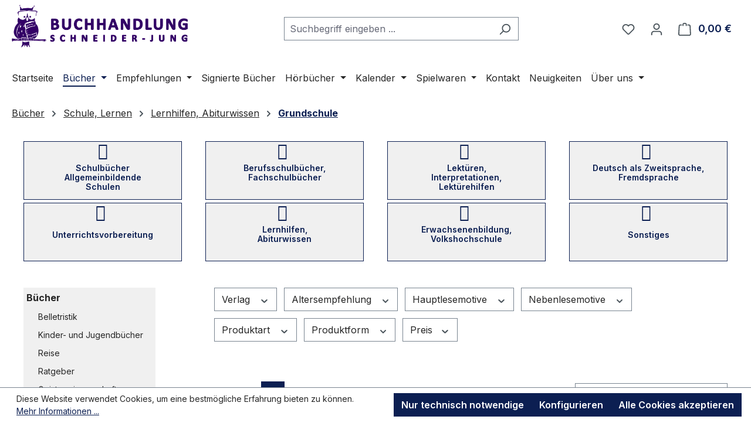

--- FILE ---
content_type: text/html; charset=UTF-8
request_url: https://www.buch-ka.de/Buecher/Schule-Lernen/Lernhilfen-Abiturwissen/Grundschule/
body_size: 62996
content:
<!DOCTYPE html>
<html lang="de-DE"
      itemscope="itemscope"
      itemtype="https://schema.org/WebPage">


    
                            
    <head>
                                    <meta charset="utf-8">
            
                            <meta name="viewport"
                      content="width=device-width, initial-scale=1, shrink-to-fit=no">
            
                            <meta name="author"
                      content="">
                <meta name="robots"
                      content="index,follow">
                <meta name="revisit-after"
                      content="15 days">
                <meta name="keywords"
                      content="">
                <meta name="description"
                      content="">
            
                                                <meta property="og:url"
                          content="https://www.buch-ka.de/Buecher/Schule-Lernen/Lernhilfen-Abiturwissen/Grundschule/">
                    <meta property="og:type"
                          content="website">
                    <meta property="og:site_name"
                          content="Buchhandlung Schneider-Jung">
                    <meta property="og:title"
                          content="Grundschule">
                    <meta property="og:description"
                          content="">
                    <meta property="og:image"
                          content="https://www.buch-ka.de/media/3a/85/6d/1625561151/eule_fav180x180.png?ts=1717872768">

                    <meta name="twitter:card"
                          content="summary">
                    <meta name="twitter:site"
                          content="Buchhandlung Schneider-Jung">
                    <meta name="twitter:title"
                          content="Grundschule">
                    <meta name="twitter:description"
                          content="">
                    <meta name="twitter:image"
                          content="https://www.buch-ka.de/media/3a/85/6d/1625561151/eule_fav180x180.png?ts=1717872768">
                            
              <meta itemprop="copyrightHolder" content="Buchhandlung Schneider-Jung"/>
  <meta itemprop="copyrightYear" content=""/>
  <meta itemprop="isFamilyFriendly" content="true"/>
  <meta itemprop="image" content="https://www.buch-ka.de/media/3a/85/6d/1625561151/eule_fav180x180.png?ts=1717872768"/>

<script type="application/ld+json">
{
  "@context" : "http://schema.org",
  "@type" : "BookStore",
  "name" : "Buchhandlung Schneider-Jung",
  "telephone" : "0721 38 480 060",
  "email" : "info@buch-ka.de",
  "address" : {
    "@type" : "PostalAddress",
    "streetAddress" : "Ebertstraße 6",
    "addressLocality" : "Karlsruhe",
    "postalCode" : "76137"
  },
  "openingHoursSpecification" : [
{ 
    "@type" : "OpeningHoursSpecification",
    "dayOfWeek" : [
        "Tuesday",
        "Wednesday",
        "Thursday",
        "Saturday"
    ],
    "opens" : "10:00:00",
    "closes" : "14:30:00"
},
{
   "@type" : "OpeningHoursSpecification",
    "dayOfWeek" : [
        "Friday"
    ],
    "opens" : "14:00:00",
    "closes" : "18:30:00"
}
],
  "geo" : {
 	"@type": "GeoCoordinates",
        "latitude": 48.99523164964644,
        "longitude": 8.401910424983939
  },
  "url" : "https://www.buch-ka.de",
  "image" : "https://www.buch-ka.de/media/3a/85/6d/1625561151/eule_fav180x180.png",
  "priceRange" : "€€",
  "award" : [ 
	"Ausgezeichneter Lesepartner für Kinder- und Jugendliteratur 2023/2024",
	"Neustart Kultur - ausgezeichnet für herausragende Leistungen 2022",
	"Deutscher Buchhandlungspreis 2020",
	"Ausgezeichneter Lesepartner für Kinder- und Jugendliteratur 2021"
  ],
  "foundingDate" : "2016",
  "keywords" : "Buchhandlung Karlsruhe, Bahnhof, Albtalbahnhof, Karlsruhe HBF, Bücher, Literatur, Romane, Kinderbuch, Sachbuch, Ratgeber, Kalender",
  "solgan" : "nachhaltig, unabhängig und gut gelaunt",
  "description" : "Besuchen Sie uns in der Buchhandlung Schneider-Jung Ebertstraße 6 in Karlsruhe (zwischen Hauptbahnhof und Albtalbahnhof)."
}
</script>

                                            <meta name="theme-color"
                      content="#fff">
                            
                                                
                    <link rel="icon" href="https://www.buch-ka.de/media/3a/85/6d/1625561151/eule_fav180x180.png?ts=1717872768">
        
                                <link rel="apple-touch-icon"
                  href="https://www.buch-ka.de/media/1a/31/49/1625561140/appleTouchIcon.png?ts=1717872802">
                    
                                    <link rel="canonical" href="https://www.buch-ka.de/Buecher/Schule-Lernen/Lernhilfen-Abiturwissen/Grundschule/">
                    
                    <title itemprop="name">
                Grundschule            </title>
        
                                                                        <link rel="stylesheet"
                      href="https://www.buch-ka.de/theme/e0ce809b5f5da3e2d2224ff7534252f2/css/all.css?1768215611">
                                    
                    
    <script>
        window.features = JSON.parse('\u007B\u0022V6_5_0_0\u0022\u003Atrue,\u0022v6.5.0.0\u0022\u003Atrue,\u0022V6_6_0_0\u0022\u003Atrue,\u0022v6.6.0.0\u0022\u003Atrue,\u0022V6_7_0_0\u0022\u003Atrue,\u0022v6.7.0.0\u0022\u003Atrue,\u0022V6_8_0_0\u0022\u003Afalse,\u0022v6.8.0.0\u0022\u003Afalse,\u0022DISABLE_VUE_COMPAT\u0022\u003Atrue,\u0022disable.vue.compat\u0022\u003Atrue,\u0022ACCESSIBILITY_TWEAKS\u0022\u003Atrue,\u0022accessibility.tweaks\u0022\u003Atrue,\u0022TELEMETRY_METRICS\u0022\u003Afalse,\u0022telemetry.metrics\u0022\u003Afalse,\u0022FLOW_EXECUTION_AFTER_BUSINESS_PROCESS\u0022\u003Afalse,\u0022flow.execution.after.business.process\u0022\u003Afalse,\u0022PERFORMANCE_TWEAKS\u0022\u003Afalse,\u0022performance.tweaks\u0022\u003Afalse,\u0022CACHE_CONTEXT_HASH_RULES_OPTIMIZATION\u0022\u003Afalse,\u0022cache.context.hash.rules.optimization\u0022\u003Afalse,\u0022CACHE_REWORK\u0022\u003Afalse,\u0022cache.rework\u0022\u003Afalse,\u0022DEFERRED_CART_ERRORS\u0022\u003Afalse,\u0022deferred.cart.errors\u0022\u003Afalse,\u0022PRODUCT_ANALYTICS\u0022\u003Afalse,\u0022product.analytics\u0022\u003Afalse,\u0022REPEATED_PAYMENT_FINALIZE\u0022\u003Afalse,\u0022repeated.payment.finalize\u0022\u003Afalse,\u0022METEOR_TEXT_EDITOR\u0022\u003Afalse,\u0022meteor.text.editor\u0022\u003Afalse\u007D');
    </script>
        
                                                                    
            <script>
                                    window.gtagActive = true;
                    window.gtagURL = 'https://www.googletagmanager.com/gtag/js?id=G-Y81JYHJHPS';
                                        window.controllerName = 'navigation';
                                        window.actionName = 'index';
                    window.activeRoute = 'frontend.navigation.page';
                    window.trackOrders = '';
                    window.gtagTrackingId = 'G-Y81JYHJHPS';
                    window.dataLayer = window.dataLayer || [];
                    window.gtagConfig = {
                        'anonymize_ip': '1',
                        'cookie_domain': 'none',
                        'cookie_prefix': '_swag_ga',
                    };

                    function gtag() { dataLayer.push(arguments); }
                            </script>
            
                        <script>
                (() => {
                    const analyticsStorageEnabled = document.cookie.split(';').some((item) => item.trim().includes('google-analytics-enabled=1'));
                    const adsEnabled = document.cookie.split(';').some((item) => item.trim().includes('google-ads-enabled=1'));

                    // Always set default consent (only denied is allowed with default)
                    gtag('consent', 'default', {
                        'ad_user_data': 'denied',
                        'ad_storage': 'denied',
                        'ad_personalization': 'denied',
                        'analytics_storage': 'denied'
                    });

                    // Only update consents that were granted
                    const consentUpdate = {};

                    if (adsEnabled) {
                        consentUpdate.ad_user_data = 'granted';
                        consentUpdate.ad_storage = 'granted';
                        consentUpdate.ad_personalization = 'granted';
                    }

                    if (analyticsStorageEnabled) {
                        consentUpdate.analytics_storage = 'granted';
                    }

                    if (Object.keys(consentUpdate).length > 0) {
                        gtag('consent', 'update', consentUpdate);
                    }
                })();
            </script>
            

    <!-- Shopware Analytics -->
    <script>
        window.shopwareAnalytics = {
            trackingId: '',
            merchantConsent: true,
            debug: false,
            storefrontController: 'Navigation',
            storefrontAction: 'index',
            storefrontRoute: 'frontend.navigation.page',
            storefrontCmsPageType:  'product_list' ,
        };
    </script>
    <!-- End Shopware Analytics -->
        
                            
            
                
                                    <script>
                    window.useDefaultCookieConsent = true;
                </script>
                    
                                                <script>
                window.activeNavigationId = 'b65af9a769984341902fe572800a2152';
                window.activeRoute = 'frontend.navigation.page';
                window.activeRouteParameters = '\u007B\u0022_httpCache\u0022\u003Atrue,\u0022navigationId\u0022\u003A\u0022b65af9a769984341902fe572800a2152\u0022\u007D';
                window.router = {
                    'frontend.cart.offcanvas': '/checkout/offcanvas',
                    'frontend.cookie.offcanvas': '/cookie/offcanvas',
                    'frontend.cookie.groups': '/cookie/groups',
                    'frontend.checkout.finish.page': '/checkout/finish',
                    'frontend.checkout.info': '/widgets/checkout/info',
                    'frontend.menu.offcanvas': '/widgets/menu/offcanvas',
                    'frontend.cms.page': '/widgets/cms',
                    'frontend.cms.navigation.page': '/widgets/cms/navigation',
                    'frontend.country.country-data': '/country/country-state-data',
                    'frontend.app-system.generate-token': '/app-system/Placeholder/generate-token',
                    'frontend.gateway.context': '/gateway/context',
                    'frontend.cookie.consent.offcanvas': '/cookie/consent-offcanvas',
                    'frontend.account.login.page': '/account/login',
                    };
                window.salesChannelId = '9b81aa2a2bfd4fa9916977b7e15b9858';
            </script>
        
    

    <script>
        window.router['frontend.shopware_analytics.customer.data'] = '/storefront/script/shopware-analytics-customer'
    </script>

                                <script>
                
                window.breakpoints = JSON.parse('\u007B\u0022xs\u0022\u003A0,\u0022sm\u0022\u003A576,\u0022md\u0022\u003A768,\u0022lg\u0022\u003A992,\u0022xl\u0022\u003A1200,\u0022xxl\u0022\u003A1400\u007D');
            </script>
        
                                    <script>
                    window.customerLoggedInState = 0;

                    window.wishlistEnabled = 1;
                </script>
                    
                                    
    
                        
    <script>
        window.validationMessages = JSON.parse('\u007B\u0022required\u0022\u003A\u0022Die\u0020Eingabe\u0020darf\u0020nicht\u0020leer\u0020sein.\u0022,\u0022email\u0022\u003A\u0022Ung\\u00fcltige\u0020E\u002DMail\u002DAdresse.\u0020Die\u0020E\u002DMail\u0020ben\\u00f6tigt\u0020das\u0020Format\u0020\\\u0022nutzer\u0040beispiel.de\\\u0022.\u0022,\u0022confirmation\u0022\u003A\u0022Ihre\u0020Eingaben\u0020sind\u0020nicht\u0020identisch.\u0022,\u0022minLength\u0022\u003A\u0022Diese\u0020Eingabe\u0020ist\u0020zu\u0020kurz\u0022,\u0022grecaptcha\u0022\u003A\u0022Bitte\u0020akzeptieren\u0020Sie\u0020die\u0020technisch\u0020erforderlichen\u0020Cookies,\u0020um\u0020die\u0020reCAPTCHA\u002D\\u00dcberpr\\u00fcfung\u0020zu\u0020erm\\u00f6glichen.\u0022\u007D');
    </script>
        
                                                            <script>
                        window.themeJsPublicPath = 'https://www.buch-ka.de/theme/e0ce809b5f5da3e2d2224ff7534252f2/js/';
                    </script>
                                            <script type="text/javascript" src="https://www.buch-ka.de/theme/e0ce809b5f5da3e2d2224ff7534252f2/js/storefront/storefront.js?1768215612" defer></script>
                                            <script type="text/javascript" src="https://www.buch-ka.de/theme/e0ce809b5f5da3e2d2224ff7534252f2/js/swag-pay-pal/swag-pay-pal.js?1768215612" defer></script>
                                            <script type="text/javascript" src="https://www.buch-ka.de/theme/e0ce809b5f5da3e2d2224ff7534252f2/js/frosh-platform-filter-search/frosh-platform-filter-search.js?1768215612" defer></script>
                                            <script type="text/javascript" src="https://www.buch-ka.de/theme/e0ce809b5f5da3e2d2224ff7534252f2/js/pickware-dhl/pickware-dhl.js?1768215612" defer></script>
                                            <script type="text/javascript" src="https://www.buch-ka.de/theme/e0ce809b5f5da3e2d2224ff7534252f2/js/pickware-shipping-bundle/pickware-shipping-bundle.js?1768215612" defer></script>
                                            <script type="text/javascript" src="https://www.buch-ka.de/theme/e0ce809b5f5da3e2d2224ff7534252f2/js/shop-studio-blog/shop-studio-blog.js?1768215612" defer></script>
                                            <script type="text/javascript" src="https://www.buch-ka.de/theme/e0ce809b5f5da3e2d2224ff7534252f2/js/tmms-product-customer-inputs/tmms-product-customer-inputs.js?1768215612" defer></script>
                                            <script type="text/javascript" src="https://www.buch-ka.de/theme/e0ce809b5f5da3e2d2224ff7534252f2/js/swag-analytics/swag-analytics.js?1768215612" defer></script>
                                                        

    
        </head>

        <body class="is-ctl-navigation is-act-index is-active-route-frontend-navigation-page">

            
                
    
    
            <div id="page-top" class="skip-to-content bg-primary-subtle text-primary-emphasis overflow-hidden" tabindex="-1">
            <div class="container skip-to-content-container d-flex justify-content-center visually-hidden-focusable">
                                                                                        <a href="#content-main" class="skip-to-content-link d-inline-flex text-decoration-underline m-1 p-2 fw-bold gap-2">
                                Zum Hauptinhalt springen
                            </a>
                                            
                                                                        <a href="#header-main-search-input" class="skip-to-content-link d-inline-flex text-decoration-underline m-1 p-2 fw-bold gap-2 d-none d-sm-block">
                                Zur Suche springen
                            </a>
                                            
                                                                        <a href="#main-navigation-menu" class="skip-to-content-link d-inline-flex text-decoration-underline m-1 p-2 fw-bold gap-2 d-none d-lg-block">
                                Zur Hauptnavigation springen
                            </a>
                                                                        </div>
        </div>
        
                        <noscript class="noscript-main">
                
    <div role="alert"
         aria-live="polite"
         class="alert alert-info d-flex align-items-center">

                                                                        
                                                    <span class="icon icon-info" aria-hidden="true">
                                        <svg xmlns="http://www.w3.org/2000/svg" xmlns:xlink="http://www.w3.org/1999/xlink" width="24" height="24" viewBox="0 0 24 24"><defs><path d="M12 7c.5523 0 1 .4477 1 1s-.4477 1-1 1-1-.4477-1-1 .4477-1 1-1zm1 9c0 .5523-.4477 1-1 1s-1-.4477-1-1v-5c0-.5523.4477-1 1-1s1 .4477 1 1v5zm11-4c0 6.6274-5.3726 12-12 12S0 18.6274 0 12 5.3726 0 12 0s12 5.3726 12 12zM12 2C6.4772 2 2 6.4772 2 12s4.4772 10 10 10 10-4.4772 10-10S17.5228 2 12 2z" id="icons-default-info" /></defs><use xlink:href="#icons-default-info" fill="#758CA3" fill-rule="evenodd" /></svg>
                    </span>                                                    
                                    
                    <div class="alert-content-container">
                                                    
                                                            Um unseren Shop in vollem Umfang nutzen zu können, empfehlen wir Ihnen Javascript in Ihrem Browser zu aktivieren.
                                    
                                                                </div>
            </div>
            </noscript>
        
                                
    
        <header class="header-main">
                            <div class="container">
                                    <div class="top-bar d-none d-lg-block">
        
                        </div>
    
            <div class="row align-items-center header-row">
                            <div class="col-12 col-lg-auto header-logo-col pb-sm-2 my-3 m-lg-0">
                        <div class="header-logo-main text-center">
                    <a class="header-logo-main-link"
               href="/"
               title="Zur Startseite gehen">
                                    <picture class="header-logo-picture d-block m-auto">
                                                                                    <source srcset="https://www.buch-ka.de/media/45/01/98/1625561045/BSJ_Logo_Web.svg?ts=1717839650"
                                        media="(min-width: 768px) and (max-width: 991px)">
                                                    
                                                                                    <source srcset="https://www.buch-ka.de/media/45/01/98/1625561045/BSJ_Logo_Web.svg?ts=1717839650"
                                        media="(max-width: 767px)">
                                                    
                                                                                    <img src="https://www.buch-ka.de/media/87/f1/60/1625908112/BSJ_Logo_Web.png?ts=1625908112"
                                     alt="Zur Startseite gehen"
                                     class="img-fluid header-logo-main-img">
                                                                        </picture>
                            </a>
            </div>
                </div>
            
                            <div class="col-12 order-2 col-sm order-sm-1 header-search-col">
                    <div class="row">
                        <div class="col-sm-auto d-none d-sm-block d-lg-none">
                                                            <div class="nav-main-toggle">
                                                                            <button
                                            class="btn nav-main-toggle-btn header-actions-btn"
                                            type="button"
                                            data-off-canvas-menu="true"
                                            aria-label="Menü"
                                        >
                                                                                            <span class="icon icon-stack" aria-hidden="true">
                                        <svg xmlns="http://www.w3.org/2000/svg" xmlns:xlink="http://www.w3.org/1999/xlink" width="24" height="24" viewBox="0 0 24 24"><defs><path d="M3 13c-.5523 0-1-.4477-1-1s.4477-1 1-1h18c.5523 0 1 .4477 1 1s-.4477 1-1 1H3zm0-7c-.5523 0-1-.4477-1-1s.4477-1 1-1h18c.5523 0 1 .4477 1 1s-.4477 1-1 1H3zm0 14c-.5523 0-1-.4477-1-1s.4477-1 1-1h18c.5523 0 1 .4477 1 1s-.4477 1-1 1H3z" id="icons-default-stack" /></defs><use xlink:href="#icons-default-stack" fill="#758CA3" fill-rule="evenodd" /></svg>
                    </span>                                                                                    </button>
                                                                    </div>
                                                    </div>
                        <div class="col">
                            
    <div class="collapse"
         id="searchCollapse">
        <div class="header-search my-2 m-sm-auto">
                            <form action="/search"
                      method="get"
                      data-search-widget="true"
                      data-search-widget-options="{&quot;searchWidgetMinChars&quot;:3}"
                      data-url="/suggest?search="
                      class="header-search-form js-search-form">
                                            <div class="input-group">
                                                            <input
                                    type="search"
                                    id="header-main-search-input"
                                    name="search"
                                    class="form-control header-search-input"
                                    autocomplete="off"
                                    autocapitalize="off"
                                    placeholder="Suchbegriff eingeben ..."
                                    aria-label="Suchbegriff eingeben ..."
                                    role="combobox"
                                    aria-autocomplete="list"
                                    aria-controls="search-suggest-listbox"
                                    aria-expanded="false"
                                    aria-describedby="search-suggest-result-info"
                                    value="">
                            
                                                            <button type="submit"
                                        class="btn header-search-btn"
                                        aria-label="Suchen">
                                    <span class="header-search-icon">
                                        <span class="icon icon-search" aria-hidden="true">
                                        <svg xmlns="http://www.w3.org/2000/svg" xmlns:xlink="http://www.w3.org/1999/xlink" width="24" height="24" viewBox="0 0 24 24"><defs><path d="M10.0944 16.3199 4.707 21.707c-.3905.3905-1.0237.3905-1.4142 0-.3905-.3905-.3905-1.0237 0-1.4142L8.68 14.9056C7.6271 13.551 7 11.8487 7 10c0-4.4183 3.5817-8 8-8s8 3.5817 8 8-3.5817 8-8 8c-1.8487 0-3.551-.627-4.9056-1.6801zM15 16c3.3137 0 6-2.6863 6-6s-2.6863-6-6-6-6 2.6863-6 6 2.6863 6 6 6z" id="icons-default-search" /></defs><use xlink:href="#icons-default-search" fill="#758CA3" fill-rule="evenodd" /></svg>
                    </span>                                    </span>
                                </button>
                            
                                                            <button class="btn header-close-btn js-search-close-btn d-none"
                                        type="button"
                                        aria-label="Die Dropdown-Suche schließen">
                                    <span class="header-close-icon">
                                        <span class="icon icon-x" aria-hidden="true">
                                        <svg xmlns="http://www.w3.org/2000/svg" xmlns:xlink="http://www.w3.org/1999/xlink" width="24" height="24" viewBox="0 0 24 24"><defs><path d="m10.5858 12-7.293-7.2929c-.3904-.3905-.3904-1.0237 0-1.4142.3906-.3905 1.0238-.3905 1.4143 0L12 10.5858l7.2929-7.293c.3905-.3904 1.0237-.3904 1.4142 0 .3905.3906.3905 1.0238 0 1.4143L13.4142 12l7.293 7.2929c.3904.3905.3904 1.0237 0 1.4142-.3906.3905-1.0238.3905-1.4143 0L12 13.4142l-7.2929 7.293c-.3905.3904-1.0237.3904-1.4142 0-.3905-.3906-.3905-1.0238 0-1.4143L10.5858 12z" id="icons-default-x" /></defs><use xlink:href="#icons-default-x" fill="#758CA3" fill-rule="evenodd" /></svg>
                    </span>                                    </span>
                                </button>
                                                    </div>
                                    </form>
                    </div>
    </div>
                        </div>
                    </div>
                </div>
            
                            <div class="col-12 order-1 col-sm-auto order-sm-2 header-actions-col">
                    <div class="row g-0">
                                                    <div class="col d-sm-none">
                                <div class="menu-button">
                                                                            <button
                                            class="btn nav-main-toggle-btn header-actions-btn"
                                            type="button"
                                            data-off-canvas-menu="true"
                                            aria-label="Menü"
                                        >
                                                                                            <span class="icon icon-stack" aria-hidden="true">
                                        <svg xmlns="http://www.w3.org/2000/svg" xmlns:xlink="http://www.w3.org/1999/xlink" width="24" height="24" viewBox="0 0 24 24"><use xlink:href="#icons-default-stack" fill="#758CA3" fill-rule="evenodd" /></svg>
                    </span>                                                                                    </button>
                                                                    </div>
                            </div>
                        
                                                    <div class="col-auto d-sm-none">
                                <div class="search-toggle">
                                    <button class="btn header-actions-btn search-toggle-btn js-search-toggle-btn collapsed"
                                            type="button"
                                            data-bs-toggle="collapse"
                                            data-bs-target="#searchCollapse"
                                            aria-expanded="false"
                                            aria-controls="searchCollapse"
                                            aria-label="Suchen">
                                        <span class="icon icon-search" aria-hidden="true">
                                        <svg xmlns="http://www.w3.org/2000/svg" xmlns:xlink="http://www.w3.org/1999/xlink" width="24" height="24" viewBox="0 0 24 24"><use xlink:href="#icons-default-search" fill="#758CA3" fill-rule="evenodd" /></svg>
                    </span>                                    </button>
                                </div>
                            </div>
                        
                                                                                    <div class="col-auto">
                                    <div class="header-wishlist">
                                        <a class="btn header-wishlist-btn header-actions-btn"
                                           href="/wishlist"
                                           title="Merkzettel"
                                           aria-labelledby="wishlist-basket-live-area"
                                        >
                                                
            <span class="header-wishlist-icon">
            <span class="icon icon-heart" aria-hidden="true">
                                        <svg xmlns="http://www.w3.org/2000/svg" xmlns:xlink="http://www.w3.org/1999/xlink" width="24" height="24" viewBox="0 0 24 24"><defs><path d="M20.0139 12.2998c1.8224-1.8224 1.8224-4.7772 0-6.5996-1.8225-1.8225-4.7772-1.8225-6.5997 0L12 7.1144l-1.4142-1.4142c-1.8225-1.8225-4.7772-1.8225-6.5997 0-1.8224 1.8224-1.8224 4.7772 0 6.5996l7.519 7.519a.7.7 0 0 0 .9899 0l7.5189-7.519zm1.4142 1.4142-7.519 7.519c-1.0543 1.0544-2.7639 1.0544-3.8183 0L2.572 13.714c-2.6035-2.6035-2.6035-6.8245 0-9.428 2.6035-2.6035 6.8246-2.6035 9.4281 0 2.6035-2.6035 6.8246-2.6035 9.428 0 2.6036 2.6035 2.6036 6.8245 0 9.428z" id="icons-default-heart" /></defs><use xlink:href="#icons-default-heart" fill="#758CA3" fill-rule="evenodd" /></svg>
                    </span>        </span>
    
    
    
    <span class="badge bg-primary header-wishlist-badge"
          id="wishlist-basket"
          data-wishlist-storage="true"
          data-wishlist-storage-options="{&quot;listPath&quot;:&quot;\/wishlist\/list&quot;,&quot;mergePath&quot;:&quot;\/wishlist\/merge&quot;,&quot;pageletPath&quot;:&quot;\/wishlist\/merge\/pagelet&quot;}"
          data-wishlist-widget="true"
          data-wishlist-widget-options="{&quot;showCounter&quot;:true}"
          aria-labelledby="wishlist-basket-live-area"
    ></span>

    <span class="visually-hidden"
          id="wishlist-basket-live-area"
          data-wishlist-live-area-text="Du hast %counter% Produkte auf dem Merkzettel"
          aria-live="polite"
    ></span>
                                        </a>
                                    </div>
                                </div>
                                                    
                                                    <div class="col-auto">
                                <div class="account-menu">
                                        <div class="dropdown">
                    <button class="btn account-menu-btn header-actions-btn"
                    type="button"
                    id="accountWidget"
                    data-account-menu="true"
                    data-bs-toggle="dropdown"
                    aria-haspopup="true"
                    aria-expanded="false"
                    aria-label="Ihr Konto"
                    title="Ihr Konto">
                <span class="icon icon-avatar" aria-hidden="true">
                                        <svg xmlns="http://www.w3.org/2000/svg" xmlns:xlink="http://www.w3.org/1999/xlink" width="24" height="24" viewBox="0 0 24 24"><defs><path d="M12 3C9.7909 3 8 4.7909 8 7c0 2.2091 1.7909 4 4 4 2.2091 0 4-1.7909 4-4 0-2.2091-1.7909-4-4-4zm0-2c3.3137 0 6 2.6863 6 6s-2.6863 6-6 6-6-2.6863-6-6 2.6863-6 6-6zM4 22.099c0 .5523-.4477 1-1 1s-1-.4477-1-1V20c0-2.7614 2.2386-5 5-5h10.0007c2.7614 0 5 2.2386 5 5v2.099c0 .5523-.4477 1-1 1s-1-.4477-1-1V20c0-1.6569-1.3431-3-3-3H7c-1.6569 0-3 1.3431-3 3v2.099z" id="icons-default-avatar" /></defs><use xlink:href="#icons-default-avatar" fill="#758CA3" fill-rule="evenodd" /></svg>
                    </span>            </button>
        
                    <div class="dropdown-menu dropdown-menu-end account-menu-dropdown js-account-menu-dropdown"
                 aria-labelledby="accountWidget">
                

        
            <div class="offcanvas-header">
                            <button class="btn btn-secondary offcanvas-close js-offcanvas-close">
                                            <span class="icon icon-x icon-sm" aria-hidden="true">
                                        <svg xmlns="http://www.w3.org/2000/svg" xmlns:xlink="http://www.w3.org/1999/xlink" width="24" height="24" viewBox="0 0 24 24"><use xlink:href="#icons-default-x" fill="#758CA3" fill-rule="evenodd" /></svg>
                    </span>                    
                                            Menü schließen
                                    </button>
                    </div>
    
            <div class="offcanvas-body">
                <div class="account-menu">
                                    <div class="dropdown-header account-menu-header">
                    Ihr Konto
                </div>
                    
                                    <div class="account-menu-login">
                                            <a href="/account/login"
                           title="Anmelden"
                           class="btn btn-primary account-menu-login-button">
                            Anmelden
                        </a>
                    
                                            <div class="account-menu-register">
                            oder
                            <a href="/account/login"
                               title="Registrieren">
                                registrieren
                            </a>
                        </div>
                                    </div>
                    
                    <div class="account-menu-links">
                    <div class="header-account-menu">
        <div class="card account-menu-inner">
                                        
                                                <nav class="list-group list-group-flush account-aside-list-group">
                                                                                    <a href="/account"
                                   title="Übersicht"
                                   class="list-group-item list-group-item-action account-aside-item"
                                   >
                                    Übersicht
                                </a>
                            
                                                            <a href="/account/profile"
                                   title="Persönliches Profil"
                                   class="list-group-item list-group-item-action account-aside-item"
                                   >
                                    Persönliches Profil
                                </a>
                            
                                                                                                                            <a href="/account/address"
                                   title="Adressen"
                                   class="list-group-item list-group-item-action account-aside-item"
                                   >
                                    Adressen
                                </a>
                            
                                                            <a href="/account/order"
                                   title="Bestellungen"
                                   class="list-group-item list-group-item-action account-aside-item"
                                   >
                                    Bestellungen
                                </a>
                                                                        </nav>
                            
                                                </div>
    </div>
            </div>
            </div>
        </div>
                </div>
            </div>
                                </div>
                            </div>
                        
                                                    <div class="col-auto">
                                <div
                                    class="header-cart"
                                    data-off-canvas-cart="true"
                                >
                                    <a
                                        class="btn header-cart-btn header-actions-btn"
                                        href="/checkout/cart"
                                        data-cart-widget="true"
                                        title="Warenkorb"
                                        aria-labelledby="cart-widget-aria-label"
                                        aria-haspopup="true"
                                    >
                                            <span class="header-cart-icon">
        <span class="icon icon-bag" aria-hidden="true">
                                        <svg xmlns="http://www.w3.org/2000/svg" xmlns:xlink="http://www.w3.org/1999/xlink" width="24" height="24" viewBox="0 0 24 24"><defs><path d="M5.892 3c.5523 0 1 .4477 1 1s-.4477 1-1 1H3.7895a1 1 0 0 0-.9986.9475l-.7895 15c-.029.5515.3946 1.0221.9987 1.0525h17.8102c.5523 0 1-.4477.9986-1.0525l-.7895-15A1 1 0 0 0 20.0208 5H17.892c-.5523 0-1-.4477-1-1s.4477-1 1-1h2.1288c1.5956 0 2.912 1.249 2.9959 2.8423l.7894 15c.0035.0788.0035.0788.0042.1577 0 1.6569-1.3432 3-3 3H3c-.079-.0007-.079-.0007-.1577-.0041-1.6546-.0871-2.9253-1.499-2.8382-3.1536l.7895-15C.8775 4.249 2.1939 3 3.7895 3H5.892zm4 2c0 .5523-.4477 1-1 1s-1-.4477-1-1V3c0-1.6569 1.3432-3 3-3h2c1.6569 0 3 1.3431 3 3v2c0 .5523-.4477 1-1 1s-1-.4477-1-1V3c0-.5523-.4477-1-1-1h-2c-.5523 0-1 .4477-1 1v2z" id="icons-default-bag" /></defs><use xlink:href="#icons-default-bag" fill="#758CA3" fill-rule="evenodd" /></svg>
                    </span>    </span>
        <span class="header-cart-total d-none d-sm-inline-block ms-sm-2">
        0,00 €
    </span>

        <span
        class="visually-hidden"
        id="cart-widget-aria-label"
    >
        Warenkorb enthält 0 Positionen. Der Gesamtwert beträgt 0,00 €.
    </span>
                                    </a>
                                </div>
                            </div>
                                            </div>
                </div>
                    </div>
                    </div>
                    </header>
    
            <div class="nav-main">
                                <div class="container">
        
                    <nav class="navbar navbar-expand-lg main-navigation-menu"
                 id="main-navigation-menu"
                 itemscope="itemscope"
                 itemtype="https://schema.org/SiteNavigationElement"
                 data-navbar="true"
                 data-navbar-options="{&quot;pathIdList&quot;:[&quot;2b3c8867e85341938fd03093ae517acc&quot;,&quot;359a0c0bef1548e196afb4a2a469c722&quot;,&quot;f0cd309a437b4ca2a846ecdb466ca279&quot;]}"
                 aria-label="Hauptnavigation"
            >
                <div class="collapse navbar-collapse" id="main_nav">
                    <ul class="navbar-nav main-navigation-menu-list flex-wrap">
                        
                                                                                    <li class="nav-item nav-item-33747216989144a2830c7f492aee693c">
                                    <a class="nav-link main-navigation-link home-link root nav-item-33747216989144a2830c7f492aee693c-link"
                                       href="/"
                                       itemprop="url"
                                       title="Startseite">
                                        <span itemprop="name" class="main-navigation-link-text">Startseite</span>
                                    </a>
                                </li>
                                                    
                                                                                                                                                                                                                    
                                                                                                            <li class="nav-item nav-item-2b3c8867e85341938fd03093ae517acc dropdown position-static">
                                                                                            <a class="nav-link nav-item-2b3c8867e85341938fd03093ae517acc-link root main-navigation-link p-2 dropdown-toggle"
                                                   href="https://www.buch-ka.de/Buecher/"
                                                   data-bs-toggle="dropdown"                                                                                                      itemprop="url"
                                                   title="Bücher"
                                                >
                                                                                                            <span itemprop="name" class="main-navigation-link-text">Bücher</span>
                                                                                                    </a>
                                            
                                                                                                                                                <div class="dropdown-menu w-100 p-4">
                                                                
            <div class="row">
                            <div class="col">
                    <div class="navigation-flyout-category-link">
                                                                                    <a href="https://www.buch-ka.de/Buecher/"
                                   itemprop="url"
                                   title="Bücher">
                                                                            Zur Kategorie Bücher
                                                                    </a>
                                                                        </div>
                </div>
            
                            <div class="col-auto">
                    <button class="navigation-flyout-close js-close-flyout-menu btn-close" aria-label="Menü schließen">
                                                                                                                            </button>
                </div>
                    </div>
    
            <div class="row navigation-flyout-content">
                            <div class="col">
                    <div class="">
                                                        
                
    <div class="row navigation-flyout-categories is-level-0">
                                                        
                            <div class="col-3 ">
                                                                        <a class="nav-item nav-item-8b816aaa8c974750954125699ad3878b nav-link nav-item-8b816aaa8c974750954125699ad3878b-link navigation-flyout-link is-level-0"
                               href="https://www.buch-ka.de/Buecher/Belletristik/"
                               itemprop="url"
                                                              title="Belletristik">
                                <span itemprop="name">Belletristik</span>
                            </a>
                                            
                                                                            
    
    <div class="navigation-flyout-categories is-level-1">
                                                        
                            <div class="">
                                                                        <a class="nav-item nav-item-87f102d9b44d4b1c8ea0dce725723f3b nav-link nav-item-87f102d9b44d4b1c8ea0dce725723f3b-link navigation-flyout-link is-level-1"
                               href="https://www.buch-ka.de/Buecher/Belletristik/Erzaehlende-Literatur/"
                               itemprop="url"
                                                              title="Erzählende Literatur">
                                <span itemprop="name">Erzählende Literatur</span>
                            </a>
                                            
                                                                            
    
    <div class="navigation-flyout-categories is-level-2">
                                                        
                            <div class="">
                                                                        <a class="nav-item nav-item-6e7ae36edb204e22b3c6483a350650bd nav-link nav-item-6e7ae36edb204e22b3c6483a350650bd-link navigation-flyout-link is-level-2"
                               href="https://www.buch-ka.de/Buecher/Belletristik/Erzaehlende-Literatur/Hauptwerk-vor-1945/"
                               itemprop="url"
                                                              title="Hauptwerk vor 1945">
                                <span itemprop="name">Hauptwerk vor 1945</span>
                            </a>
                                            
                                                                                </div>
                                                                    
                            <div class="navigation-flyout-col">
                                                                        <a class="nav-item nav-item-f0a8d42190464174ab815ced7cbba97d nav-link nav-item-f0a8d42190464174ab815ced7cbba97d-link navigation-flyout-link is-level-2"
                               href="https://www.buch-ka.de/Buecher/Belletristik/Erzaehlende-Literatur/Gegenwartsliteratur-ab-1945/"
                               itemprop="url"
                                                              title="Gegenwartsliteratur (ab 1945)">
                                <span itemprop="name">Gegenwartsliteratur (ab 1945)</span>
                            </a>
                                            
                                                                                </div>
                                                                    
                            <div class="navigation-flyout-col">
                                                                        <a class="nav-item nav-item-71ada6da52834f8eb4a2d4e69bc40b35 nav-link nav-item-71ada6da52834f8eb4a2d4e69bc40b35-link navigation-flyout-link is-level-2"
                               href="https://www.buch-ka.de/Buecher/Belletristik/Erzaehlende-Literatur/Historische-Romane-Erzaehlungen/"
                               itemprop="url"
                                                              title="Historische Romane, Erzählungen">
                                <span itemprop="name">Historische Romane, Erzählungen</span>
                            </a>
                                            
                                                                                </div>
                                                                    
                            <div class="">
                                                                        <a class="nav-item nav-item-d13296b2d9114f069007eeb95f50c8b0 nav-link nav-item-d13296b2d9114f069007eeb95f50c8b0-link navigation-flyout-link is-level-2"
                               href="https://www.buch-ka.de/Buecher/Belletristik/Erzaehlende-Literatur/Maerchen-Sagen-Legenden/"
                               itemprop="url"
                                                              title="Märchen, Sagen, Legenden">
                                <span itemprop="name">Märchen, Sagen, Legenden</span>
                            </a>
                                            
                                                                                </div>
                                                                    
                            <div class="navigation-flyout-col">
                                                                        <a class="nav-item nav-item-36646da906724f5d80972024e17c506e nav-link nav-item-36646da906724f5d80972024e17c506e-link navigation-flyout-link is-level-2"
                               href="https://www.buch-ka.de/Buecher/Belletristik/Erzaehlende-Literatur/Anthologien/"
                               itemprop="url"
                                                              title="Anthologien">
                                <span itemprop="name">Anthologien</span>
                            </a>
                                            
                                                                                </div>
                                                                    
                            <div class="navigation-flyout-col">
                                                                        <a class="nav-item nav-item-e5fde7416e2742b7aa729a988696859d nav-link nav-item-e5fde7416e2742b7aa729a988696859d-link navigation-flyout-link is-level-2"
                               href="https://www.buch-ka.de/Buecher/Belletristik/Erzaehlende-Literatur/Romanhafte-Biografien/"
                               itemprop="url"
                                                              title="Romanhafte Biografien">
                                <span itemprop="name">Romanhafte Biografien</span>
                            </a>
                                            
                                                                                </div>
                                                                    
                            <div class="navigation-flyout-col">
                                                                        <a class="nav-item nav-item-500ce972130b4c06bff15bfec56a33e6 nav-link nav-item-500ce972130b4c06bff15bfec56a33e6-link navigation-flyout-link is-level-2"
                               href="https://www.buch-ka.de/Buecher/Belletristik/Erzaehlende-Literatur/Briefe-Tagebuecher/"
                               itemprop="url"
                                                              title="Briefe, Tagebücher">
                                <span itemprop="name">Briefe, Tagebücher</span>
                            </a>
                                            
                                                                                </div>
                                                                    
                            <div class="">
                                                                        <a class="nav-item nav-item-7cfdb1a1c4fb4022ad9ee7a643aa95d2 nav-link nav-item-7cfdb1a1c4fb4022ad9ee7a643aa95d2-link navigation-flyout-link is-level-2"
                               href="https://www.buch-ka.de/Buecher/Belletristik/Erzaehlende-Literatur/Essays-Feuillton-Literaturkritik-Interviews/"
                               itemprop="url"
                                                              title="Essays, Feuillton, Literaturkritik, Interviews">
                                <span itemprop="name">Essays, Feuillton, Literaturkritik, Interviews</span>
                            </a>
                                            
                                                                                </div>
                                                                    
                            <div class="navigation-flyout-col">
                                                                        <a class="nav-item nav-item-f97e33a025414b5f99271c67d004d243 nav-link nav-item-f97e33a025414b5f99271c67d004d243-link navigation-flyout-link is-level-2"
                               href="https://www.buch-ka.de/Buecher/Belletristik/Erzaehlende-Literatur/Aphorismen/"
                               itemprop="url"
                                                              title="Aphorismen">
                                <span itemprop="name">Aphorismen</span>
                            </a>
                                            
                                                                                </div>
                        </div>
                                                            </div>
                                                                    
                            <div class="navigation-flyout-col">
                                                                        <a class="nav-item nav-item-3a4520ca764143a48f0af4dc71e520ec nav-link nav-item-3a4520ca764143a48f0af4dc71e520ec-link navigation-flyout-link is-level-1"
                               href="https://www.buch-ka.de/Buecher/Belletristik/Spannung/"
                               itemprop="url"
                                                              title="Spannung">
                                <span itemprop="name">Spannung</span>
                            </a>
                                            
                                                                            
    
    <div class="navigation-flyout-categories is-level-2">
                                                        
                            <div class="">
                                                                        <a class="nav-item nav-item-c97d884fd8804eba966da220475db8ef nav-link nav-item-c97d884fd8804eba966da220475db8ef-link navigation-flyout-link is-level-2"
                               href="https://www.buch-ka.de/Buecher/Belletristik/Spannung/Krimis-Thriller-Spionage/"
                               itemprop="url"
                                                              title="Krimis, Thriller, Spionage">
                                <span itemprop="name">Krimis, Thriller, Spionage</span>
                            </a>
                                            
                                                                                </div>
                                                                    
                            <div class="navigation-flyout-col">
                                                                        <a class="nav-item nav-item-08dd0b04329948e5a71579c596c60a1d nav-link nav-item-08dd0b04329948e5a71579c596c60a1d-link navigation-flyout-link is-level-2"
                               href="https://www.buch-ka.de/Buecher/Belletristik/Spannung/Historische-Kriminalromane/"
                               itemprop="url"
                                                              title="Historische Kriminalromane">
                                <span itemprop="name">Historische Kriminalromane</span>
                            </a>
                                            
                                                                                </div>
                                                                    
                            <div class="navigation-flyout-col">
                                                                        <a class="nav-item nav-item-e92a1def8c374409bf1dcc196f7d4635 nav-link nav-item-e92a1def8c374409bf1dcc196f7d4635-link navigation-flyout-link is-level-2"
                               href="https://www.buch-ka.de/Buecher/Belletristik/Spannung/Horror/"
                               itemprop="url"
                                                              title="Horror">
                                <span itemprop="name">Horror</span>
                            </a>
                                            
                                                                                </div>
                        </div>
                                                            </div>
                                                                    
                            <div class="navigation-flyout-col">
                                                                        <a class="nav-item nav-item-be9d8e02b967455e83aea073b40c0ecb nav-link nav-item-be9d8e02b967455e83aea073b40c0ecb-link navigation-flyout-link is-level-1"
                               href="https://www.buch-ka.de/Buecher/Belletristik/Science-Fiction-Fantasy/"
                               itemprop="url"
                                                              title="Science Fiction, Fantasy">
                                <span itemprop="name">Science Fiction, Fantasy</span>
                            </a>
                                            
                                                                            
    
    <div class="navigation-flyout-categories is-level-2">
                                                        
                            <div class="">
                                                                        <a class="nav-item nav-item-4acd2b8a8a8742c99cca80698772997f nav-link nav-item-4acd2b8a8a8742c99cca80698772997f-link navigation-flyout-link is-level-2"
                               href="https://www.buch-ka.de/Buecher/Belletristik/Science-Fiction-Fantasy/Science-Fiction/"
                               itemprop="url"
                                                              title="Science Fiction">
                                <span itemprop="name">Science Fiction</span>
                            </a>
                                            
                                                                                </div>
                                                                    
                            <div class="navigation-flyout-col">
                                                                        <a class="nav-item nav-item-d78c466f7c7a4210bd77893c771cfad9 nav-link nav-item-d78c466f7c7a4210bd77893c771cfad9-link navigation-flyout-link is-level-2"
                               href="https://www.buch-ka.de/Buecher/Belletristik/Science-Fiction-Fantasy/Fantasy/"
                               itemprop="url"
                                                              title="Fantasy">
                                <span itemprop="name">Fantasy</span>
                            </a>
                                            
                                                                                </div>
                                                                    
                            <div class="navigation-flyout-col">
                                                                        <a class="nav-item nav-item-ac11b735c5a742d78c4ac4b4e86cb16f nav-link nav-item-ac11b735c5a742d78c4ac4b4e86cb16f-link navigation-flyout-link is-level-2"
                               href="https://www.buch-ka.de/Buecher/Belletristik/Science-Fiction-Fantasy/Fantastische-Literatur/"
                               itemprop="url"
                                                              title="Fantastische Literatur">
                                <span itemprop="name">Fantastische Literatur</span>
                            </a>
                                            
                                                                                </div>
                        </div>
                                                            </div>
                                                                    
                            <div class="">
                                                                        <a class="nav-item nav-item-27c8a9c376dd4d14ae77bdfb3df220cf nav-link nav-item-27c8a9c376dd4d14ae77bdfb3df220cf-link navigation-flyout-link is-level-1"
                               href="https://www.buch-ka.de/Buecher/Belletristik/Gemischte-Anthologien/"
                               itemprop="url"
                                                              title="Gemischte Anthologien">
                                <span itemprop="name">Gemischte Anthologien</span>
                            </a>
                                            
                                                                                </div>
                                                                    
                            <div class="navigation-flyout-col">
                                                                        <a class="nav-item nav-item-3205f4e6fae8475c8741bffc5f43bfb9 nav-link nav-item-3205f4e6fae8475c8741bffc5f43bfb9-link navigation-flyout-link is-level-1"
                               href="https://www.buch-ka.de/Buecher/Belletristik/Lyrik-Dramatik/"
                               itemprop="url"
                                                              title="Lyrik, Dramatik">
                                <span itemprop="name">Lyrik, Dramatik</span>
                            </a>
                                            
                                                                            
    
    <div class="navigation-flyout-categories is-level-2">
                                                        
                            <div class="">
                                                                        <a class="nav-item nav-item-3ce1d9311777422dbea79969597b93fc nav-link nav-item-3ce1d9311777422dbea79969597b93fc-link navigation-flyout-link is-level-2"
                               href="https://www.buch-ka.de/Buecher/Belletristik/Lyrik-Dramatik/Lyrik/"
                               itemprop="url"
                                                              title="Lyrik">
                                <span itemprop="name">Lyrik</span>
                            </a>
                                            
                                                                                </div>
                                                                    
                            <div class="navigation-flyout-col">
                                                                        <a class="nav-item nav-item-bdc938e371284f93a756f9cfabde848a nav-link nav-item-bdc938e371284f93a756f9cfabde848a-link navigation-flyout-link is-level-2"
                               href="https://www.buch-ka.de/Buecher/Belletristik/Lyrik-Dramatik/Dramatik/"
                               itemprop="url"
                                                              title="Dramatik">
                                <span itemprop="name">Dramatik</span>
                            </a>
                                            
                                                                                </div>
                        </div>
                                                            </div>
                                                                    
                            <div class="navigation-flyout-col">
                                                                        <a class="nav-item nav-item-8db83b65acc544b7bfb3e034b653511d nav-link nav-item-8db83b65acc544b7bfb3e034b653511d-link navigation-flyout-link is-level-1"
                               href="https://www.buch-ka.de/Buecher/Belletristik/Zweisprachige-Ausgaben/"
                               itemprop="url"
                                                              title="Zweisprachige Ausgaben">
                                <span itemprop="name">Zweisprachige Ausgaben</span>
                            </a>
                                            
                                                                            
    
    <div class="navigation-flyout-categories is-level-2">
                                                        
                            <div class="">
                                                                        <a class="nav-item nav-item-f8ec7711b5154ab4a3af44751167a331 nav-link nav-item-f8ec7711b5154ab4a3af44751167a331-link navigation-flyout-link is-level-2"
                               href="https://www.buch-ka.de/Buecher/Belletristik/Zweisprachige-Ausgaben/Englisch/"
                               itemprop="url"
                                                              title="Englisch">
                                <span itemprop="name">Englisch</span>
                            </a>
                                            
                                                                                </div>
                                                                    
                            <div class="navigation-flyout-col">
                                                                        <a class="nav-item nav-item-89df8f63711c478481eef1be8eb7a72b nav-link nav-item-89df8f63711c478481eef1be8eb7a72b-link navigation-flyout-link is-level-2"
                               href="https://www.buch-ka.de/Buecher/Belletristik/Zweisprachige-Ausgaben/Franzoesisch/"
                               itemprop="url"
                                                              title="Französisch">
                                <span itemprop="name">Französisch</span>
                            </a>
                                            
                                                                                </div>
                                                                    
                            <div class="navigation-flyout-col">
                                                                        <a class="nav-item nav-item-a6db3006b3464241945d5665b5fa5d15 nav-link nav-item-a6db3006b3464241945d5665b5fa5d15-link navigation-flyout-link is-level-2"
                               href="https://www.buch-ka.de/Buecher/Belletristik/Zweisprachige-Ausgaben/Italienisch/"
                               itemprop="url"
                                                              title="Italienisch">
                                <span itemprop="name">Italienisch</span>
                            </a>
                                            
                                                                                </div>
                                                                    
                            <div class="">
                                                                        <a class="nav-item nav-item-c76fdf347e8c47fa88824424d7162e52 nav-link nav-item-c76fdf347e8c47fa88824424d7162e52-link navigation-flyout-link is-level-2"
                               href="https://www.buch-ka.de/Buecher/Belletristik/Zweisprachige-Ausgaben/Spanisch/"
                               itemprop="url"
                                                              title="Spanisch">
                                <span itemprop="name">Spanisch</span>
                            </a>
                                            
                                                                                </div>
                                                                    
                            <div class="navigation-flyout-col">
                                                                        <a class="nav-item nav-item-636e96a0379e4605aa0fd291088711a0 nav-link nav-item-636e96a0379e4605aa0fd291088711a0-link navigation-flyout-link is-level-2"
                               href="https://www.buch-ka.de/Buecher/Belletristik/Zweisprachige-Ausgaben/weitere-Fremdsprachen/"
                               itemprop="url"
                                                              title="weitere Fremdsprachen">
                                <span itemprop="name">weitere Fremdsprachen</span>
                            </a>
                                            
                                                                                </div>
                        </div>
                                                            </div>
                                                                    
                            <div class="navigation-flyout-col">
                                                                        <a class="nav-item nav-item-97ba48ec61424529b7c4ea7ac3ef69f2 nav-link nav-item-97ba48ec61424529b7c4ea7ac3ef69f2-link navigation-flyout-link is-level-1"
                               href="https://www.buch-ka.de/Buecher/Belletristik/Comic-Cartoon-Humor-Satire/"
                               itemprop="url"
                                                              title="Comic, Cartoon, Humor, Satire">
                                <span itemprop="name">Comic, Cartoon, Humor, Satire</span>
                            </a>
                                            
                                                                            
    
    <div class="navigation-flyout-categories is-level-2">
                                                        
                            <div class="">
                                                                        <a class="nav-item nav-item-7cfe432ddb2742a3b59a89a9d58d26d8 nav-link nav-item-7cfe432ddb2742a3b59a89a9d58d26d8-link navigation-flyout-link is-level-2"
                               href="https://www.buch-ka.de/Buecher/Belletristik/Comic-Cartoon-Humor-Satire/Comic/"
                               itemprop="url"
                                                              title="Comic">
                                <span itemprop="name">Comic</span>
                            </a>
                                            
                                                                                </div>
                                                                    
                            <div class="navigation-flyout-col">
                                                                        <a class="nav-item nav-item-e0993124335d466e9af9f8a622a4eb7c nav-link nav-item-e0993124335d466e9af9f8a622a4eb7c-link navigation-flyout-link is-level-2"
                               href="https://www.buch-ka.de/Buecher/Belletristik/Comic-Cartoon-Humor-Satire/Manga-Manhwa/"
                               itemprop="url"
                                                              title="Manga, Manhwa">
                                <span itemprop="name">Manga, Manhwa</span>
                            </a>
                                            
                                                                                </div>
                                                                    
                            <div class="navigation-flyout-col">
                                                                        <a class="nav-item nav-item-8d834e31f3474d12bb11b984a69ea342 nav-link nav-item-8d834e31f3474d12bb11b984a69ea342-link navigation-flyout-link is-level-2"
                               href="https://www.buch-ka.de/Buecher/Belletristik/Comic-Cartoon-Humor-Satire/Cartoons/"
                               itemprop="url"
                                                              title="Cartoons">
                                <span itemprop="name">Cartoons</span>
                            </a>
                                            
                                                                                </div>
                                                                    
                            <div class="">
                                                                        <a class="nav-item nav-item-296a08852a7a4917a1fb7a232992fe87 nav-link nav-item-296a08852a7a4917a1fb7a232992fe87-link navigation-flyout-link is-level-2"
                               href="https://www.buch-ka.de/Buecher/Belletristik/Comic-Cartoon-Humor-Satire/Humor-Satire-Kabarett/"
                               itemprop="url"
                                                              title="Humor, Satire, Kabarett">
                                <span itemprop="name">Humor, Satire, Kabarett</span>
                            </a>
                                            
                                                                                </div>
                        </div>
                                                            </div>
                                                                    
                            <div class="">
                                                                        <a class="nav-item nav-item-3953a86c87a8440aaa61c853fab3f49f nav-link nav-item-3953a86c87a8440aaa61c853fab3f49f-link navigation-flyout-link is-level-1"
                               href="https://www.buch-ka.de/Buecher/Belletristik/Geschenkbuecher-Alben-Immerw.-Kalender-Postkartenbuecher/"
                               itemprop="url"
                                                              title="Geschenkbücher, Alben, Immerw. Kalender, Postkartenbücher">
                                <span itemprop="name">Geschenkbücher, Alben, Immerw. Kalender, Postkartenbücher</span>
                            </a>
                                            
                                                                            
    
    <div class="navigation-flyout-categories is-level-2">
                                                        
                            <div class="">
                                                                        <a class="nav-item nav-item-132f392364e44cb1b16b5e6237c1d4e0 nav-link nav-item-132f392364e44cb1b16b5e6237c1d4e0-link navigation-flyout-link is-level-2"
                               href="https://www.buch-ka.de/Buecher/Belletristik/Geschenkbuecher-Alben-Immerw.-Kalender-Postkartenbuecher/Geschenkbuecher/"
                               itemprop="url"
                                                              title="Geschenkbücher">
                                <span itemprop="name">Geschenkbücher</span>
                            </a>
                                            
                                                                                </div>
                                                                    
                            <div class="navigation-flyout-col">
                                                                        <a class="nav-item nav-item-dcb56cb657a040039060bc09d6232002 nav-link nav-item-dcb56cb657a040039060bc09d6232002-link navigation-flyout-link is-level-2"
                               href="https://www.buch-ka.de/Buecher/Belletristik/Geschenkbuecher-Alben-Immerw.-Kalender-Postkartenbuecher/Alben/"
                               itemprop="url"
                                                              title="Alben">
                                <span itemprop="name">Alben</span>
                            </a>
                                            
                                                                                </div>
                                                                    
                            <div class="navigation-flyout-col">
                                                                        <a class="nav-item nav-item-e47c584806ba4c32bf3e85da8f46c3f8 nav-link nav-item-e47c584806ba4c32bf3e85da8f46c3f8-link navigation-flyout-link is-level-2"
                               href="https://www.buch-ka.de/Buecher/Belletristik/Geschenkbuecher-Alben-Immerw.-Kalender-Postkartenbuecher/Immerwaehrende-Kalender/"
                               itemprop="url"
                                                              title="Immerwährende Kalender">
                                <span itemprop="name">Immerwährende Kalender</span>
                            </a>
                                            
                                                                                </div>
                                                                    
                            <div class="">
                                                                        <a class="nav-item nav-item-5882643bacbd46079fa2b0f3d65d64d9 nav-link nav-item-5882643bacbd46079fa2b0f3d65d64d9-link navigation-flyout-link is-level-2"
                               href="https://www.buch-ka.de/Buecher/Belletristik/Geschenkbuecher-Alben-Immerw.-Kalender-Postkartenbuecher/Postkartenbuecher/"
                               itemprop="url"
                                                              title="Postkartenbücher">
                                <span itemprop="name">Postkartenbücher</span>
                            </a>
                                            
                                                                                </div>
                        </div>
                                                            </div>
                        </div>
                                                            </div>
                                                                    
                            <div class="col-3 navigation-flyout-col">
                                                                        <a class="nav-item nav-item-8607992594344407b26c9528790a761e nav-link nav-item-8607992594344407b26c9528790a761e-link navigation-flyout-link is-level-0"
                               href="https://www.buch-ka.de/Buecher/Kinder-und-Jugendbuecher/"
                               itemprop="url"
                                                              title="Kinder- und Jugendbücher">
                                <span itemprop="name">Kinder- und Jugendbücher</span>
                            </a>
                                            
                                                                            
    
    <div class="navigation-flyout-categories is-level-1">
                                                        
                            <div class="">
                                                                        <a class="nav-item nav-item-f9b3d7834cb2486cae7f7e3182c24751 nav-link nav-item-f9b3d7834cb2486cae7f7e3182c24751-link navigation-flyout-link is-level-1"
                               href="https://www.buch-ka.de/Buecher/Kinder-und-Jugendbuecher/Bilderbuecher/"
                               itemprop="url"
                                                              title="Bilderbücher">
                                <span itemprop="name">Bilderbücher</span>
                            </a>
                                            
                                                                            
    
    <div class="navigation-flyout-categories is-level-2">
                                                        
                            <div class="">
                                                                        <a class="nav-item nav-item-40d04d2dafeb4172b12984733dc5a6b1 nav-link nav-item-40d04d2dafeb4172b12984733dc5a6b1-link navigation-flyout-link is-level-2"
                               href="https://www.buch-ka.de/Buecher/Kinder-und-Jugendbuecher/Bilderbuecher/Erzaehlerische-Bilderbuecher/"
                               itemprop="url"
                                                              title="Erzählerische Bilderbücher">
                                <span itemprop="name">Erzählerische Bilderbücher</span>
                            </a>
                                            
                                                                                </div>
                                                                    
                            <div class="navigation-flyout-col">
                                                                        <a class="nav-item nav-item-1e696115fccd46ada373dc31d9b4e468 nav-link nav-item-1e696115fccd46ada373dc31d9b4e468-link navigation-flyout-link is-level-2"
                               href="https://www.buch-ka.de/Buecher/Kinder-und-Jugendbuecher/Bilderbuecher/Pappbilderbuecher-Fuehlbilderbuecher/"
                               itemprop="url"
                                                              title="Pappbilderbücher, Fühlbilderbücher">
                                <span itemprop="name">Pappbilderbücher, Fühlbilderbücher</span>
                            </a>
                                            
                                                                                </div>
                                                                    
                            <div class="navigation-flyout-col">
                                                                        <a class="nav-item nav-item-e351504f07164e0ab9920d7a800f868c nav-link nav-item-e351504f07164e0ab9920d7a800f868c-link navigation-flyout-link is-level-2"
                               href="https://www.buch-ka.de/Buecher/Kinder-und-Jugendbuecher/Bilderbuecher/Stoff-Holz-und-Badebuecher/"
                               itemprop="url"
                                                              title="Stoff-, Holz- und Badebücher">
                                <span itemprop="name">Stoff-, Holz- und Badebücher</span>
                            </a>
                                            
                                                                                </div>
                                                                    
                            <div class="">
                                                                        <a class="nav-item nav-item-f11618a38c354d8ca77b36113a1cb0f7 nav-link nav-item-f11618a38c354d8ca77b36113a1cb0f7-link navigation-flyout-link is-level-2"
                               href="https://www.buch-ka.de/Buecher/Kinder-und-Jugendbuecher/Bilderbuecher/Religioese-Bilderbuecher/"
                               itemprop="url"
                                                              title="Religiöse Bilderbücher">
                                <span itemprop="name">Religiöse Bilderbücher</span>
                            </a>
                                            
                                                                                </div>
                        </div>
                                                            </div>
                                                                    
                            <div class="navigation-flyout-col">
                                                                        <a class="nav-item nav-item-9c17dac242824f2ab61b708aaccf82ae nav-link nav-item-9c17dac242824f2ab61b708aaccf82ae-link navigation-flyout-link is-level-1"
                               href="https://www.buch-ka.de/Buecher/Kinder-und-Jugendbuecher/Vorlesebuecher-Maerchen-Sagen-Reime-Lieder/"
                               itemprop="url"
                                                              title="Vorlesebücher, Märchen, Sagen, Reime, Lieder">
                                <span itemprop="name">Vorlesebücher, Märchen, Sagen, Reime, Lieder</span>
                            </a>
                                            
                                                                            
    
    <div class="navigation-flyout-categories is-level-2">
                                                        
                            <div class="">
                                                                        <a class="nav-item nav-item-4a074b49c90a4471b4e1d4d02f267436 nav-link nav-item-4a074b49c90a4471b4e1d4d02f267436-link navigation-flyout-link is-level-2"
                               href="https://www.buch-ka.de/Buecher/Kinder-und-Jugendbuecher/Vorlesebuecher-Maerchen-Sagen-Reime-Lieder/Vorlesebuecher/"
                               itemprop="url"
                                                              title="Vorlesebücher">
                                <span itemprop="name">Vorlesebücher</span>
                            </a>
                                            
                                                                                </div>
                                                                    
                            <div class="navigation-flyout-col">
                                                                        <a class="nav-item nav-item-2128d8d63c884eefab69403def0cd89b nav-link nav-item-2128d8d63c884eefab69403def0cd89b-link navigation-flyout-link is-level-2"
                               href="https://www.buch-ka.de/Buecher/Kinder-und-Jugendbuecher/Vorlesebuecher-Maerchen-Sagen-Reime-Lieder/Maerchen-Sagen/"
                               itemprop="url"
                                                              title="Märchen, Sagen">
                                <span itemprop="name">Märchen, Sagen</span>
                            </a>
                                            
                                                                                </div>
                                                                    
                            <div class="navigation-flyout-col">
                                                                        <a class="nav-item nav-item-91fe1c71c7c24d76a39c4af8ca786bd0 nav-link nav-item-91fe1c71c7c24d76a39c4af8ca786bd0-link navigation-flyout-link is-level-2"
                               href="https://www.buch-ka.de/Buecher/Kinder-und-Jugendbuecher/Vorlesebuecher-Maerchen-Sagen-Reime-Lieder/Gedichte-Reime/"
                               itemprop="url"
                                                              title="Gedichte, Reime">
                                <span itemprop="name">Gedichte, Reime</span>
                            </a>
                                            
                                                                                </div>
                                                                    
                            <div class="">
                                                                        <a class="nav-item nav-item-2ca2909acf3144a0a7689d00e04f3772 nav-link nav-item-2ca2909acf3144a0a7689d00e04f3772-link navigation-flyout-link is-level-2"
                               href="https://www.buch-ka.de/Buecher/Kinder-und-Jugendbuecher/Vorlesebuecher-Maerchen-Sagen-Reime-Lieder/Lieder-Songs/"
                               itemprop="url"
                                                              title="Lieder, Songs">
                                <span itemprop="name">Lieder, Songs</span>
                            </a>
                                            
                                                                                </div>
                        </div>
                                                            </div>
                                                                    
                            <div class="navigation-flyout-col">
                                                                        <a class="nav-item nav-item-b75e8f6a20bd4ce3a86b3830c726025e nav-link nav-item-b75e8f6a20bd4ce3a86b3830c726025e-link navigation-flyout-link is-level-1"
                               href="https://www.buch-ka.de/Buecher/Kinder-und-Jugendbuecher/Erstlesealter-Vorschulalter/"
                               itemprop="url"
                                                              title="Erstlesealter, Vorschulalter">
                                <span itemprop="name">Erstlesealter, Vorschulalter</span>
                            </a>
                                            
                                                                                </div>
                                                                    
                            <div class="">
                                                                        <a class="nav-item nav-item-8f12b9041a814edcaa3697053f6df9d0 nav-link nav-item-8f12b9041a814edcaa3697053f6df9d0-link navigation-flyout-link is-level-1"
                               href="https://www.buch-ka.de/Buecher/Kinder-und-Jugendbuecher/Kinderbuecher-bis-11-Jahre/"
                               itemprop="url"
                                                              title="Kinderbücher bis 11 Jahre">
                                <span itemprop="name">Kinderbücher bis 11 Jahre</span>
                            </a>
                                            
                                                                                </div>
                                                                    
                            <div class="navigation-flyout-col">
                                                                        <a class="nav-item nav-item-90b77adb50454ab9ae16e98556b4512f nav-link nav-item-90b77adb50454ab9ae16e98556b4512f-link navigation-flyout-link is-level-1"
                               href="https://www.buch-ka.de/Buecher/Kinder-und-Jugendbuecher/Jugendbuecher-ab-12-Jahre/"
                               itemprop="url"
                                                              title="Jugendbücher ab 12 Jahre">
                                <span itemprop="name">Jugendbücher ab 12 Jahre</span>
                            </a>
                                            
                                                                                </div>
                                                                    
                            <div class="navigation-flyout-col">
                                                                        <a class="nav-item nav-item-7d44d54f60b940b390f83befbbf29576 nav-link nav-item-7d44d54f60b940b390f83befbbf29576-link navigation-flyout-link is-level-1"
                               href="https://www.buch-ka.de/Buecher/Kinder-und-Jugendbuecher/Biografien/"
                               itemprop="url"
                                                              title="Biografien">
                                <span itemprop="name">Biografien</span>
                            </a>
                                            
                                                                                </div>
                                                                    
                            <div class="navigation-flyout-col">
                                                                        <a class="nav-item nav-item-6623154c0b5842da9b8c2677702a2bf9 nav-link nav-item-6623154c0b5842da9b8c2677702a2bf9-link navigation-flyout-link is-level-1"
                               href="https://www.buch-ka.de/Buecher/Kinder-und-Jugendbuecher/Sachbuecher-Sachbilderbuecher/"
                               itemprop="url"
                                                              title="Sachbücher, Sachbilderbücher">
                                <span itemprop="name">Sachbücher, Sachbilderbücher</span>
                            </a>
                                            
                                                                            
    
    <div class="navigation-flyout-categories is-level-2">
                                                        
                            <div class="">
                                                                        <a class="nav-item nav-item-5ee5dcbd43c44f78a0d5c1169614f501 nav-link nav-item-5ee5dcbd43c44f78a0d5c1169614f501-link navigation-flyout-link is-level-2"
                               href="https://www.buch-ka.de/Buecher/Kinder-und-Jugendbuecher/Sachbuecher-Sachbilderbuecher/Allgemeines-Nachschlagewerke/"
                               itemprop="url"
                                                              title="Allgemeines, Nachschlagewerke">
                                <span itemprop="name">Allgemeines, Nachschlagewerke</span>
                            </a>
                                            
                                                                                </div>
                                                                    
                            <div class="navigation-flyout-col">
                                                                        <a class="nav-item nav-item-564e73a0541342e999857e0d0ad7ac54 nav-link nav-item-564e73a0541342e999857e0d0ad7ac54-link navigation-flyout-link is-level-2"
                               href="https://www.buch-ka.de/Buecher/Kinder-und-Jugendbuecher/Sachbuecher-Sachbilderbuecher/Tiere-Pflanzen-Natur-Umwelt/"
                               itemprop="url"
                                                              title="Tiere, Pflanzen, Natur, Umwelt">
                                <span itemprop="name">Tiere, Pflanzen, Natur, Umwelt</span>
                            </a>
                                            
                                                                                </div>
                                                                    
                            <div class="navigation-flyout-col">
                                                                        <a class="nav-item nav-item-685c51e89d1248d0850e0653cfcf19c3 nav-link nav-item-685c51e89d1248d0850e0653cfcf19c3-link navigation-flyout-link is-level-2"
                               href="https://www.buch-ka.de/Buecher/Kinder-und-Jugendbuecher/Sachbuecher-Sachbilderbuecher/Naturwissenschaft-Technik/"
                               itemprop="url"
                                                              title="Naturwissenschaft, Technik">
                                <span itemprop="name">Naturwissenschaft, Technik</span>
                            </a>
                                            
                                                                                </div>
                                                                    
                            <div class="">
                                                                        <a class="nav-item nav-item-0a1908330b404e05aa9a337252695bdc nav-link nav-item-0a1908330b404e05aa9a337252695bdc-link navigation-flyout-link is-level-2"
                               href="https://www.buch-ka.de/Buecher/Kinder-und-Jugendbuecher/Sachbuecher-Sachbilderbuecher/Recht-Wirtschaft/"
                               itemprop="url"
                                                              title="Recht, Wirtschaft">
                                <span itemprop="name">Recht, Wirtschaft</span>
                            </a>
                                            
                                                                                </div>
                                                                    
                            <div class="navigation-flyout-col">
                                                                        <a class="nav-item nav-item-245821746c384eaaaa1e6ea8a4e56a52 nav-link nav-item-245821746c384eaaaa1e6ea8a4e56a52-link navigation-flyout-link is-level-2"
                               href="https://www.buch-ka.de/Buecher/Kinder-und-Jugendbuecher/Sachbuecher-Sachbilderbuecher/Mensch/"
                               itemprop="url"
                                                              title="Mensch">
                                <span itemprop="name">Mensch</span>
                            </a>
                                            
                                                                                </div>
                                                                    
                            <div class="navigation-flyout-col">
                                                                        <a class="nav-item nav-item-1a13ae4be37c41feb51997bc40205892 nav-link nav-item-1a13ae4be37c41feb51997bc40205892-link navigation-flyout-link is-level-2"
                               href="https://www.buch-ka.de/Buecher/Kinder-und-Jugendbuecher/Sachbuecher-Sachbilderbuecher/Geschichte-Politik/"
                               itemprop="url"
                                                              title="Geschichte, Politik">
                                <span itemprop="name">Geschichte, Politik</span>
                            </a>
                                            
                                                                                </div>
                                                                    
                            <div class="navigation-flyout-col">
                                                                        <a class="nav-item nav-item-5711d1777d414298a7b9899716a014c5 nav-link nav-item-5711d1777d414298a7b9899716a014c5-link navigation-flyout-link is-level-2"
                               href="https://www.buch-ka.de/Buecher/Kinder-und-Jugendbuecher/Sachbuecher-Sachbilderbuecher/Religion-Philosophie-Psychologie/"
                               itemprop="url"
                                                              title="Religion, Philosophie, Psychologie">
                                <span itemprop="name">Religion, Philosophie, Psychologie</span>
                            </a>
                                            
                                                                                </div>
                                                                    
                            <div class="">
                                                                        <a class="nav-item nav-item-72d17385f13a43f88197e91b118e7f9d nav-link nav-item-72d17385f13a43f88197e91b118e7f9d-link navigation-flyout-link is-level-2"
                               href="https://www.buch-ka.de/Buecher/Kinder-und-Jugendbuecher/Sachbuecher-Sachbilderbuecher/Kunst-Musik/"
                               itemprop="url"
                                                              title="Kunst, Musik">
                                <span itemprop="name">Kunst, Musik</span>
                            </a>
                                            
                                                                                </div>
                                                                    
                            <div class="navigation-flyout-col">
                                                                        <a class="nav-item nav-item-a3249bc3d954464ba6ce07556add3d02 nav-link nav-item-a3249bc3d954464ba6ce07556add3d02-link navigation-flyout-link is-level-2"
                               href="https://www.buch-ka.de/Buecher/Kinder-und-Jugendbuecher/Sachbuecher-Sachbilderbuecher/Sonstiges/"
                               itemprop="url"
                                                              title="Sonstiges">
                                <span itemprop="name">Sonstiges</span>
                            </a>
                                            
                                                                                </div>
                        </div>
                                                            </div>
                                                                    
                            <div class="">
                                                                        <a class="nav-item nav-item-61290ffa4f4e41f98fd90c03cbaf7016 nav-link nav-item-61290ffa4f4e41f98fd90c03cbaf7016-link navigation-flyout-link is-level-1"
                               href="https://www.buch-ka.de/Buecher/Kinder-und-Jugendbuecher/Spielen-Lernen/"
                               itemprop="url"
                                                              title="Spielen, Lernen">
                                <span itemprop="name">Spielen, Lernen</span>
                            </a>
                                            
                                                                            
    
    <div class="navigation-flyout-categories is-level-2">
                                                        
                            <div class="">
                                                                        <a class="nav-item nav-item-6c518beb916d4eebb1b5feb95a0be83a nav-link nav-item-6c518beb916d4eebb1b5feb95a0be83a-link navigation-flyout-link is-level-2"
                               href="https://www.buch-ka.de/Buecher/Kinder-und-Jugendbuecher/Spielen-Lernen/Lernen/"
                               itemprop="url"
                                                              title="Lernen">
                                <span itemprop="name">Lernen</span>
                            </a>
                                            
                                                                                </div>
                                                                    
                            <div class="navigation-flyout-col">
                                                                        <a class="nav-item nav-item-abc448d455934da191c5a54dc973cac1 nav-link nav-item-abc448d455934da191c5a54dc973cac1-link navigation-flyout-link is-level-2"
                               href="https://www.buch-ka.de/Buecher/Kinder-und-Jugendbuecher/Spielen-Lernen/Sprachen/"
                               itemprop="url"
                                                              title="Sprachen">
                                <span itemprop="name">Sprachen</span>
                            </a>
                                            
                                                                                </div>
                                                                    
                            <div class="navigation-flyout-col">
                                                                        <a class="nav-item nav-item-ef18b47449754721935628e033e931cb nav-link nav-item-ef18b47449754721935628e033e931cb-link navigation-flyout-link is-level-2"
                               href="https://www.buch-ka.de/Buecher/Kinder-und-Jugendbuecher/Spielen-Lernen/Mathematik/"
                               itemprop="url"
                                                              title="Mathematik">
                                <span itemprop="name">Mathematik</span>
                            </a>
                                            
                                                                                </div>
                                                                    
                            <div class="">
                                                                        <a class="nav-item nav-item-053308422f9a4953ba47ff3e489e4db1 nav-link nav-item-053308422f9a4953ba47ff3e489e4db1-link navigation-flyout-link is-level-2"
                               href="https://www.buch-ka.de/Buecher/Kinder-und-Jugendbuecher/Spielen-Lernen/Kreativitaet/"
                               itemprop="url"
                                                              title="Kreativität">
                                <span itemprop="name">Kreativität</span>
                            </a>
                                            
                                                                                </div>
                                                                    
                            <div class="navigation-flyout-col">
                                                                        <a class="nav-item nav-item-4edc6e4112d94b3784b85af70159cb02 nav-link nav-item-4edc6e4112d94b3784b85af70159cb02-link navigation-flyout-link is-level-2"
                               href="https://www.buch-ka.de/Buecher/Kinder-und-Jugendbuecher/Spielen-Lernen/Abenteuer-Spielgeschichten-Unterhaltung/"
                               itemprop="url"
                                                              title="Abenteuer, Spielgeschichten, Unterhaltung">
                                <span itemprop="name">Abenteuer, Spielgeschichten, Unterhaltung</span>
                            </a>
                                            
                                                                                </div>
                                                                    
                            <div class="navigation-flyout-col">
                                                                        <a class="nav-item nav-item-1d16db3b78644447bd5e52abee35e937 nav-link nav-item-1d16db3b78644447bd5e52abee35e937-link navigation-flyout-link is-level-2"
                               href="https://www.buch-ka.de/Buecher/Kinder-und-Jugendbuecher/Spielen-Lernen/Quiz-Raetsel/"
                               itemprop="url"
                                                              title="Quiz, Rätsel">
                                <span itemprop="name">Quiz, Rätsel</span>
                            </a>
                                            
                                                                                </div>
                                                                    
                            <div class="navigation-flyout-col">
                                                                        <a class="nav-item nav-item-dfd59d6d43d64e34a911019a1c133656 nav-link nav-item-dfd59d6d43d64e34a911019a1c133656-link navigation-flyout-link is-level-2"
                               href="https://www.buch-ka.de/Buecher/Kinder-und-Jugendbuecher/Spielen-Lernen/Sonstiges/"
                               itemprop="url"
                                                              title="Sonstiges">
                                <span itemprop="name">Sonstiges</span>
                            </a>
                                            
                                                                                </div>
                        </div>
                                                            </div>
                        </div>
                                                            </div>
                                                                    
                            <div class="col-3 navigation-flyout-col">
                                                                        <a class="nav-item nav-item-dbbdb5b92f4a4059b6e26b200eb03924 nav-link nav-item-dbbdb5b92f4a4059b6e26b200eb03924-link navigation-flyout-link is-level-0"
                               href="https://www.buch-ka.de/Buecher/Reise/"
                               itemprop="url"
                                                              title="Reise">
                                <span itemprop="name">Reise</span>
                            </a>
                                            
                                                                            
    
    <div class="navigation-flyout-categories is-level-1">
                                                        
                            <div class="">
                                                                        <a class="nav-item nav-item-2ff6fbe03f70482a85c135a96bc2927e nav-link nav-item-2ff6fbe03f70482a85c135a96bc2927e-link navigation-flyout-link is-level-1"
                               href="https://www.buch-ka.de/Buecher/Reise/Reisefuehrer/"
                               itemprop="url"
                                                              title="Reiseführer">
                                <span itemprop="name">Reiseführer</span>
                            </a>
                                            
                                                                            
    
    <div class="navigation-flyout-categories is-level-2">
                                                        
                            <div class="">
                                                                        <a class="nav-item nav-item-70f7f076b1c64bee98417deedd65e8e8 nav-link nav-item-70f7f076b1c64bee98417deedd65e8e8-link navigation-flyout-link is-level-2"
                               href="https://www.buch-ka.de/Buecher/Reise/Reisefuehrer/Deutschland/"
                               itemprop="url"
                                                              title="Deutschland">
                                <span itemprop="name">Deutschland</span>
                            </a>
                                            
                                                                                </div>
                                                                    
                            <div class="navigation-flyout-col">
                                                                        <a class="nav-item nav-item-28e122138b0140a1b2b6de1638ba5d7c nav-link nav-item-28e122138b0140a1b2b6de1638ba5d7c-link navigation-flyout-link is-level-2"
                               href="https://www.buch-ka.de/Buecher/Reise/Reisefuehrer/Europa/"
                               itemprop="url"
                                                              title="Europa">
                                <span itemprop="name">Europa</span>
                            </a>
                                            
                                                                                </div>
                                                                    
                            <div class="navigation-flyout-col">
                                                                        <a class="nav-item nav-item-b7266cd8e8cb4a80b1a93c757d5a6967 nav-link nav-item-b7266cd8e8cb4a80b1a93c757d5a6967-link navigation-flyout-link is-level-2"
                               href="https://www.buch-ka.de/Buecher/Reise/Reisefuehrer/Afrika/"
                               itemprop="url"
                                                              title="Afrika">
                                <span itemprop="name">Afrika</span>
                            </a>
                                            
                                                                                </div>
                                                                    
                            <div class="">
                                                                        <a class="nav-item nav-item-acc8286872104ac8a2f36e57bfef646c nav-link nav-item-acc8286872104ac8a2f36e57bfef646c-link navigation-flyout-link is-level-2"
                               href="https://www.buch-ka.de/Buecher/Reise/Reisefuehrer/Naher-Osten/"
                               itemprop="url"
                                                              title="Naher Osten">
                                <span itemprop="name">Naher Osten</span>
                            </a>
                                            
                                                                                </div>
                                                                    
                            <div class="navigation-flyout-col">
                                                                        <a class="nav-item nav-item-86bdbe51d7ca45feb3af64be46a45890 nav-link nav-item-86bdbe51d7ca45feb3af64be46a45890-link navigation-flyout-link is-level-2"
                               href="https://www.buch-ka.de/Buecher/Reise/Reisefuehrer/Asien/"
                               itemprop="url"
                                                              title="Asien">
                                <span itemprop="name">Asien</span>
                            </a>
                                            
                                                                                </div>
                                                                    
                            <div class="navigation-flyout-col">
                                                                        <a class="nav-item nav-item-cdb5a42bf29f443db5289a5e004639df nav-link nav-item-cdb5a42bf29f443db5289a5e004639df-link navigation-flyout-link is-level-2"
                               href="https://www.buch-ka.de/Buecher/Reise/Reisefuehrer/Nordamerika-Mittelamerika/"
                               itemprop="url"
                                                              title="Nordamerika, Mittelamerika">
                                <span itemprop="name">Nordamerika, Mittelamerika</span>
                            </a>
                                            
                                                                                </div>
                                                                    
                            <div class="navigation-flyout-col">
                                                                        <a class="nav-item nav-item-7e43ed1a927946c98a8b17279456bbba nav-link nav-item-7e43ed1a927946c98a8b17279456bbba-link navigation-flyout-link is-level-2"
                               href="https://www.buch-ka.de/Buecher/Reise/Reisefuehrer/Suedamerika/"
                               itemprop="url"
                                                              title="Südamerika">
                                <span itemprop="name">Südamerika</span>
                            </a>
                                            
                                                                                </div>
                                                                    
                            <div class="">
                                                                        <a class="nav-item nav-item-ab62ebeca11448d492b700465f5906bb nav-link nav-item-ab62ebeca11448d492b700465f5906bb-link navigation-flyout-link is-level-2"
                               href="https://www.buch-ka.de/Buecher/Reise/Reisefuehrer/Australien-Neuseeland-Ozeanien/"
                               itemprop="url"
                                                              title="Australien, Neuseeland, Ozeanien">
                                <span itemprop="name">Australien, Neuseeland, Ozeanien</span>
                            </a>
                                            
                                                                                </div>
                                                                    
                            <div class="navigation-flyout-col">
                                                                        <a class="nav-item nav-item-5aad0ba0131e46f7858f82739689198b nav-link nav-item-5aad0ba0131e46f7858f82739689198b-link navigation-flyout-link is-level-2"
                               href="https://www.buch-ka.de/Buecher/Reise/Reisefuehrer/Welt-Arktis-Antarktis/"
                               itemprop="url"
                                                              title="Welt, Arktis, Antarktis">
                                <span itemprop="name">Welt, Arktis, Antarktis</span>
                            </a>
                                            
                                                                                </div>
                        </div>
                                                            </div>
                                                                    
                            <div class="navigation-flyout-col">
                                                                        <a class="nav-item nav-item-949237c876ad4092aa5dfdc8b73974e3 nav-link nav-item-949237c876ad4092aa5dfdc8b73974e3-link navigation-flyout-link is-level-1"
                               href="https://www.buch-ka.de/Buecher/Reise/Sportreisen-Aktivreisen/"
                               itemprop="url"
                                                              title="Sportreisen, Aktivreisen">
                                <span itemprop="name">Sportreisen, Aktivreisen</span>
                            </a>
                                            
                                                                            
    
    <div class="navigation-flyout-categories is-level-2">
                                                        
                            <div class="">
                                                                        <a class="nav-item nav-item-40dbcfc825f0494ab04ef00a91b18458 nav-link nav-item-40dbcfc825f0494ab04ef00a91b18458-link navigation-flyout-link is-level-2"
                               href="https://www.buch-ka.de/Buecher/Reise/Sportreisen-Aktivreisen/Deutschland/"
                               itemprop="url"
                                                              title="Deutschland">
                                <span itemprop="name">Deutschland</span>
                            </a>
                                            
                                                                                </div>
                                                                    
                            <div class="navigation-flyout-col">
                                                                        <a class="nav-item nav-item-c37973caf76f4ed98a05e9a86c1819f9 nav-link nav-item-c37973caf76f4ed98a05e9a86c1819f9-link navigation-flyout-link is-level-2"
                               href="https://www.buch-ka.de/Buecher/Reise/Sportreisen-Aktivreisen/Europa/"
                               itemprop="url"
                                                              title="Europa">
                                <span itemprop="name">Europa</span>
                            </a>
                                            
                                                                                </div>
                                                                    
                            <div class="navigation-flyout-col">
                                                                        <a class="nav-item nav-item-e4422e215c774fa283a6871ee1b6c394 nav-link nav-item-e4422e215c774fa283a6871ee1b6c394-link navigation-flyout-link is-level-2"
                               href="https://www.buch-ka.de/Buecher/Reise/Sportreisen-Aktivreisen/Afrika/"
                               itemprop="url"
                                                              title="Afrika">
                                <span itemprop="name">Afrika</span>
                            </a>
                                            
                                                                                </div>
                                                                    
                            <div class="">
                                                                        <a class="nav-item nav-item-cec3b19c0af7463183cdcf001e337b12 nav-link nav-item-cec3b19c0af7463183cdcf001e337b12-link navigation-flyout-link is-level-2"
                               href="https://www.buch-ka.de/Buecher/Reise/Sportreisen-Aktivreisen/Naher-Osten/"
                               itemprop="url"
                                                              title="Naher Osten">
                                <span itemprop="name">Naher Osten</span>
                            </a>
                                            
                                                                                </div>
                                                                    
                            <div class="navigation-flyout-col">
                                                                        <a class="nav-item nav-item-2aa6dfa312c74cdbb2d5f8f67245d08a nav-link nav-item-2aa6dfa312c74cdbb2d5f8f67245d08a-link navigation-flyout-link is-level-2"
                               href="https://www.buch-ka.de/Buecher/Reise/Sportreisen-Aktivreisen/Asien/"
                               itemprop="url"
                                                              title="Asien">
                                <span itemprop="name">Asien</span>
                            </a>
                                            
                                                                                </div>
                                                                    
                            <div class="navigation-flyout-col">
                                                                        <a class="nav-item nav-item-739752f204ff43098c5e75a758935e80 nav-link nav-item-739752f204ff43098c5e75a758935e80-link navigation-flyout-link is-level-2"
                               href="https://www.buch-ka.de/Buecher/Reise/Sportreisen-Aktivreisen/Nord-und-Mittelamerika/"
                               itemprop="url"
                                                              title="Nord- und Mittelamerika">
                                <span itemprop="name">Nord- und Mittelamerika</span>
                            </a>
                                            
                                                                                </div>
                                                                    
                            <div class="navigation-flyout-col">
                                                                        <a class="nav-item nav-item-ac071cb552704e41b3363bd576833137 nav-link nav-item-ac071cb552704e41b3363bd576833137-link navigation-flyout-link is-level-2"
                               href="https://www.buch-ka.de/Buecher/Reise/Sportreisen-Aktivreisen/Suedamerika/"
                               itemprop="url"
                                                              title="Südamerika">
                                <span itemprop="name">Südamerika</span>
                            </a>
                                            
                                                                                </div>
                                                                    
                            <div class="">
                                                                        <a class="nav-item nav-item-0715df9173974001bb7fd3c855fdce71 nav-link nav-item-0715df9173974001bb7fd3c855fdce71-link navigation-flyout-link is-level-2"
                               href="https://www.buch-ka.de/Buecher/Reise/Sportreisen-Aktivreisen/Australien-Neuseeland-Ozeanien/"
                               itemprop="url"
                                                              title="Australien, Neuseeland, Ozeanien">
                                <span itemprop="name">Australien, Neuseeland, Ozeanien</span>
                            </a>
                                            
                                                                                </div>
                                                                    
                            <div class="navigation-flyout-col">
                                                                        <a class="nav-item nav-item-827edd4d7c4c4c52a43233b97d22cfce nav-link nav-item-827edd4d7c4c4c52a43233b97d22cfce-link navigation-flyout-link is-level-2"
                               href="https://www.buch-ka.de/Buecher/Reise/Sportreisen-Aktivreisen/Welt-Arktis-Antarktis/"
                               itemprop="url"
                                                              title="Welt, Arktis, Antarktis">
                                <span itemprop="name">Welt, Arktis, Antarktis</span>
                            </a>
                                            
                                                                                </div>
                        </div>
                                                            </div>
                                                                    
                            <div class="navigation-flyout-col">
                                                                        <a class="nav-item nav-item-e1165ef91c8040c59adce692fe6048a8 nav-link nav-item-e1165ef91c8040c59adce692fe6048a8-link navigation-flyout-link is-level-1"
                               href="https://www.buch-ka.de/Buecher/Reise/Hotelfuehrer-Restaurantfuehrer/"
                               itemprop="url"
                                                              title="Hotelführer, Restaurantführer">
                                <span itemprop="name">Hotelführer, Restaurantführer</span>
                            </a>
                                            
                                                                            
    
    <div class="navigation-flyout-categories is-level-2">
                                                        
                            <div class="">
                                                                        <a class="nav-item nav-item-9fecdd5676024089afa73378b5447048 nav-link nav-item-9fecdd5676024089afa73378b5447048-link navigation-flyout-link is-level-2"
                               href="https://www.buch-ka.de/Buecher/Reise/Hotelfuehrer-Restaurantfuehrer/Deutschland/"
                               itemprop="url"
                                                              title="Deutschland">
                                <span itemprop="name">Deutschland</span>
                            </a>
                                            
                                                                                </div>
                                                                    
                            <div class="navigation-flyout-col">
                                                                        <a class="nav-item nav-item-eb76a584a3374d51b532ef5beff29a4c nav-link nav-item-eb76a584a3374d51b532ef5beff29a4c-link navigation-flyout-link is-level-2"
                               href="https://www.buch-ka.de/Buecher/Reise/Hotelfuehrer-Restaurantfuehrer/Europa/"
                               itemprop="url"
                                                              title="Europa">
                                <span itemprop="name">Europa</span>
                            </a>
                                            
                                                                                </div>
                                                                    
                            <div class="navigation-flyout-col">
                                                                        <a class="nav-item nav-item-f89decba099d443e907cff864bf2468c nav-link nav-item-f89decba099d443e907cff864bf2468c-link navigation-flyout-link is-level-2"
                               href="https://www.buch-ka.de/Buecher/Reise/Hotelfuehrer-Restaurantfuehrer/Afrika/"
                               itemprop="url"
                                                              title="Afrika">
                                <span itemprop="name">Afrika</span>
                            </a>
                                            
                                                                                </div>
                                                                    
                            <div class="">
                                                                        <a class="nav-item nav-item-f539f81a372e4e72bae61fd8186fe18a nav-link nav-item-f539f81a372e4e72bae61fd8186fe18a-link navigation-flyout-link is-level-2"
                               href="https://www.buch-ka.de/Buecher/Reise/Hotelfuehrer-Restaurantfuehrer/Naher-Osten/"
                               itemprop="url"
                                                              title="Naher Osten">
                                <span itemprop="name">Naher Osten</span>
                            </a>
                                            
                                                                                </div>
                                                                    
                            <div class="navigation-flyout-col">
                                                                        <a class="nav-item nav-item-1caf6bd1e26346ae9623493db77efc62 nav-link nav-item-1caf6bd1e26346ae9623493db77efc62-link navigation-flyout-link is-level-2"
                               href="https://www.buch-ka.de/Buecher/Reise/Hotelfuehrer-Restaurantfuehrer/Asien/"
                               itemprop="url"
                                                              title="Asien">
                                <span itemprop="name">Asien</span>
                            </a>
                                            
                                                                                </div>
                                                                    
                            <div class="navigation-flyout-col">
                                                                        <a class="nav-item nav-item-a466c63e246b4e8b9c3884e779b1f6fe nav-link nav-item-a466c63e246b4e8b9c3884e779b1f6fe-link navigation-flyout-link is-level-2"
                               href="https://www.buch-ka.de/Buecher/Reise/Hotelfuehrer-Restaurantfuehrer/Nordamerika-Mittelamerika/"
                               itemprop="url"
                                                              title="Nordamerika, Mittelamerika">
                                <span itemprop="name">Nordamerika, Mittelamerika</span>
                            </a>
                                            
                                                                                </div>
                                                                    
                            <div class="navigation-flyout-col">
                                                                        <a class="nav-item nav-item-1430a4715af44cd494f0cc68afaf8a2f nav-link nav-item-1430a4715af44cd494f0cc68afaf8a2f-link navigation-flyout-link is-level-2"
                               href="https://www.buch-ka.de/Buecher/Reise/Hotelfuehrer-Restaurantfuehrer/Suedamerika/"
                               itemprop="url"
                                                              title="Südamerika">
                                <span itemprop="name">Südamerika</span>
                            </a>
                                            
                                                                                </div>
                                                                    
                            <div class="">
                                                                        <a class="nav-item nav-item-1fc6730225a04134abadcce60acda6d2 nav-link nav-item-1fc6730225a04134abadcce60acda6d2-link navigation-flyout-link is-level-2"
                               href="https://www.buch-ka.de/Buecher/Reise/Hotelfuehrer-Restaurantfuehrer/Australien-Neuseeland-Ozeanien/"
                               itemprop="url"
                                                              title="Australien, Neuseeland, Ozeanien">
                                <span itemprop="name">Australien, Neuseeland, Ozeanien</span>
                            </a>
                                            
                                                                                </div>
                                                                    
                            <div class="navigation-flyout-col">
                                                                        <a class="nav-item nav-item-e3d72851d45e42108facb32b3417a63e nav-link nav-item-e3d72851d45e42108facb32b3417a63e-link navigation-flyout-link is-level-2"
                               href="https://www.buch-ka.de/Buecher/Reise/Hotelfuehrer-Restaurantfuehrer/Welt-Arktis-Antarktis/"
                               itemprop="url"
                                                              title="Welt, Arktis, Antarktis">
                                <span itemprop="name">Welt, Arktis, Antarktis</span>
                            </a>
                                            
                                                                                </div>
                        </div>
                                                            </div>
                                                                    
                            <div class="">
                                                                        <a class="nav-item nav-item-9168bbec624a48f0bdfb023ff80b4869 nav-link nav-item-9168bbec624a48f0bdfb023ff80b4869-link navigation-flyout-link is-level-1"
                               href="https://www.buch-ka.de/Buecher/Reise/Karten-Stadtplaene-Atlanten/"
                               itemprop="url"
                                                              title="Karten, Stadtpläne, Atlanten">
                                <span itemprop="name">Karten, Stadtpläne, Atlanten</span>
                            </a>
                                            
                                                                            
    
    <div class="navigation-flyout-categories is-level-2">
                                                        
                            <div class="">
                                                                        <a class="nav-item nav-item-1268ddfb73eb480f8aba83ca4d22c4ed nav-link nav-item-1268ddfb73eb480f8aba83ca4d22c4ed-link navigation-flyout-link is-level-2"
                               href="https://www.buch-ka.de/Buecher/Reise/Karten-Stadtplaene-Atlanten/Deutschland/"
                               itemprop="url"
                                                              title="Deutschland">
                                <span itemprop="name">Deutschland</span>
                            </a>
                                            
                                                                                </div>
                                                                    
                            <div class="navigation-flyout-col">
                                                                        <a class="nav-item nav-item-082a8e2e981a457fbadabc0b5e438234 nav-link nav-item-082a8e2e981a457fbadabc0b5e438234-link navigation-flyout-link is-level-2"
                               href="https://www.buch-ka.de/Buecher/Reise/Karten-Stadtplaene-Atlanten/Europa/"
                               itemprop="url"
                                                              title="Europa">
                                <span itemprop="name">Europa</span>
                            </a>
                                            
                                                                                </div>
                                                                    
                            <div class="navigation-flyout-col">
                                                                        <a class="nav-item nav-item-fb952cd7c71d43f6a3fb07fe3ae7dad6 nav-link nav-item-fb952cd7c71d43f6a3fb07fe3ae7dad6-link navigation-flyout-link is-level-2"
                               href="https://www.buch-ka.de/Buecher/Reise/Karten-Stadtplaene-Atlanten/Afrika/"
                               itemprop="url"
                                                              title="Afrika">
                                <span itemprop="name">Afrika</span>
                            </a>
                                            
                                                                                </div>
                                                                    
                            <div class="">
                                                                        <a class="nav-item nav-item-f3df11dc64b14021bc2eaaf89c9cf33a nav-link nav-item-f3df11dc64b14021bc2eaaf89c9cf33a-link navigation-flyout-link is-level-2"
                               href="https://www.buch-ka.de/Buecher/Reise/Karten-Stadtplaene-Atlanten/Naher-Osten/"
                               itemprop="url"
                                                              title="Naher Osten">
                                <span itemprop="name">Naher Osten</span>
                            </a>
                                            
                                                                                </div>
                                                                    
                            <div class="navigation-flyout-col">
                                                                        <a class="nav-item nav-item-b0f2e64751b547e28a9c5a1493124bb2 nav-link nav-item-b0f2e64751b547e28a9c5a1493124bb2-link navigation-flyout-link is-level-2"
                               href="https://www.buch-ka.de/Buecher/Reise/Karten-Stadtplaene-Atlanten/Asien/"
                               itemprop="url"
                                                              title="Asien">
                                <span itemprop="name">Asien</span>
                            </a>
                                            
                                                                                </div>
                                                                    
                            <div class="navigation-flyout-col">
                                                                        <a class="nav-item nav-item-d6fa109c528649bca09d790178129145 nav-link nav-item-d6fa109c528649bca09d790178129145-link navigation-flyout-link is-level-2"
                               href="https://www.buch-ka.de/Buecher/Reise/Karten-Stadtplaene-Atlanten/Nordamerika-Mittelamerika/"
                               itemprop="url"
                                                              title="Nordamerika, Mittelamerika">
                                <span itemprop="name">Nordamerika, Mittelamerika</span>
                            </a>
                                            
                                                                                </div>
                                                                    
                            <div class="navigation-flyout-col">
                                                                        <a class="nav-item nav-item-fc7d3dbbbcff41ecba2a8aa0082c31dc nav-link nav-item-fc7d3dbbbcff41ecba2a8aa0082c31dc-link navigation-flyout-link is-level-2"
                               href="https://www.buch-ka.de/Buecher/Reise/Karten-Stadtplaene-Atlanten/Suedamerika/"
                               itemprop="url"
                                                              title="Südamerika">
                                <span itemprop="name">Südamerika</span>
                            </a>
                                            
                                                                                </div>
                                                                    
                            <div class="">
                                                                        <a class="nav-item nav-item-658a00a12d1b4b7e8896c5124d7492ab nav-link nav-item-658a00a12d1b4b7e8896c5124d7492ab-link navigation-flyout-link is-level-2"
                               href="https://www.buch-ka.de/Buecher/Reise/Karten-Stadtplaene-Atlanten/Australien-Neuseeland-Ozeanien/"
                               itemprop="url"
                                                              title="Australien, Neuseeland, Ozeanien">
                                <span itemprop="name">Australien, Neuseeland, Ozeanien</span>
                            </a>
                                            
                                                                                </div>
                                                                    
                            <div class="navigation-flyout-col">
                                                                        <a class="nav-item nav-item-5390af151d814b17a0e2222571b10a51 nav-link nav-item-5390af151d814b17a0e2222571b10a51-link navigation-flyout-link is-level-2"
                               href="https://www.buch-ka.de/Buecher/Reise/Karten-Stadtplaene-Atlanten/Welt-Arktis-Antarktis/"
                               itemprop="url"
                                                              title="Welt, Arktis, Antarktis">
                                <span itemprop="name">Welt, Arktis, Antarktis</span>
                            </a>
                                            
                                                                                </div>
                        </div>
                                                            </div>
                                                                    
                            <div class="navigation-flyout-col">
                                                                        <a class="nav-item nav-item-608d74df2c974d44b7401b6c72964b7a nav-link nav-item-608d74df2c974d44b7401b6c72964b7a-link navigation-flyout-link is-level-1"
                               href="https://www.buch-ka.de/Buecher/Reise/Bildbaende/"
                               itemprop="url"
                                                              title="Bildbände">
                                <span itemprop="name">Bildbände</span>
                            </a>
                                            
                                                                            
    
    <div class="navigation-flyout-categories is-level-2">
                                                        
                            <div class="">
                                                                        <a class="nav-item nav-item-00d730f847ef47a19be688513509767b nav-link nav-item-00d730f847ef47a19be688513509767b-link navigation-flyout-link is-level-2"
                               href="https://www.buch-ka.de/Buecher/Reise/Bildbaende/Deutschland/"
                               itemprop="url"
                                                              title="Deutschland">
                                <span itemprop="name">Deutschland</span>
                            </a>
                                            
                                                                                </div>
                                                                    
                            <div class="navigation-flyout-col">
                                                                        <a class="nav-item nav-item-1658405dce6643269fe50dd48bbdee5a nav-link nav-item-1658405dce6643269fe50dd48bbdee5a-link navigation-flyout-link is-level-2"
                               href="https://www.buch-ka.de/Buecher/Reise/Bildbaende/Europa/"
                               itemprop="url"
                                                              title="Europa">
                                <span itemprop="name">Europa</span>
                            </a>
                                            
                                                                                </div>
                                                                    
                            <div class="navigation-flyout-col">
                                                                        <a class="nav-item nav-item-337a8268459c41839ce29103d56eb29c nav-link nav-item-337a8268459c41839ce29103d56eb29c-link navigation-flyout-link is-level-2"
                               href="https://www.buch-ka.de/Buecher/Reise/Bildbaende/Afrika/"
                               itemprop="url"
                                                              title="Afrika">
                                <span itemprop="name">Afrika</span>
                            </a>
                                            
                                                                                </div>
                                                                    
                            <div class="">
                                                                        <a class="nav-item nav-item-13ac9337d1934f659d63b0c885785600 nav-link nav-item-13ac9337d1934f659d63b0c885785600-link navigation-flyout-link is-level-2"
                               href="https://www.buch-ka.de/Buecher/Reise/Bildbaende/Naher-Osten/"
                               itemprop="url"
                                                              title="Naher Osten">
                                <span itemprop="name">Naher Osten</span>
                            </a>
                                            
                                                                                </div>
                                                                    
                            <div class="navigation-flyout-col">
                                                                        <a class="nav-item nav-item-df64f252bd654216857c25f5c89073e6 nav-link nav-item-df64f252bd654216857c25f5c89073e6-link navigation-flyout-link is-level-2"
                               href="https://www.buch-ka.de/Buecher/Reise/Bildbaende/Asien/"
                               itemprop="url"
                                                              title="Asien">
                                <span itemprop="name">Asien</span>
                            </a>
                                            
                                                                                </div>
                                                                    
                            <div class="navigation-flyout-col">
                                                                        <a class="nav-item nav-item-7093edf97d734d41b04d481a61fa78df nav-link nav-item-7093edf97d734d41b04d481a61fa78df-link navigation-flyout-link is-level-2"
                               href="https://www.buch-ka.de/Buecher/Reise/Bildbaende/Nordamerika-Mittelamerika/"
                               itemprop="url"
                                                              title="Nordamerika, Mittelamerika">
                                <span itemprop="name">Nordamerika, Mittelamerika</span>
                            </a>
                                            
                                                                                </div>
                                                                    
                            <div class="navigation-flyout-col">
                                                                        <a class="nav-item nav-item-b7b182f37ca74ff58acd49e97ffce98a nav-link nav-item-b7b182f37ca74ff58acd49e97ffce98a-link navigation-flyout-link is-level-2"
                               href="https://www.buch-ka.de/Buecher/Reise/Bildbaende/Suedamerika/"
                               itemprop="url"
                                                              title="Südamerika">
                                <span itemprop="name">Südamerika</span>
                            </a>
                                            
                                                                                </div>
                                                                    
                            <div class="">
                                                                        <a class="nav-item nav-item-eb8ecbe12cd446c7b39154dddfd342f2 nav-link nav-item-eb8ecbe12cd446c7b39154dddfd342f2-link navigation-flyout-link is-level-2"
                               href="https://www.buch-ka.de/Buecher/Reise/Bildbaende/Australien-Neuseeland-Ozeanien/"
                               itemprop="url"
                                                              title="Australien, Neuseeland, Ozeanien">
                                <span itemprop="name">Australien, Neuseeland, Ozeanien</span>
                            </a>
                                            
                                                                                </div>
                                                                    
                            <div class="navigation-flyout-col">
                                                                        <a class="nav-item nav-item-e9804225ade947d0b48b2e6e86ef70c8 nav-link nav-item-e9804225ade947d0b48b2e6e86ef70c8-link navigation-flyout-link is-level-2"
                               href="https://www.buch-ka.de/Buecher/Reise/Bildbaende/Welt-Arktis-Antarktis/"
                               itemprop="url"
                                                              title="Welt, Arktis, Antarktis">
                                <span itemprop="name">Welt, Arktis, Antarktis</span>
                            </a>
                                            
                                                                                </div>
                        </div>
                                                            </div>
                                                                    
                            <div class="navigation-flyout-col">
                                                                        <a class="nav-item nav-item-511e1fe70f014dd681c38bbdff228132 nav-link nav-item-511e1fe70f014dd681c38bbdff228132-link navigation-flyout-link is-level-1"
                               href="https://www.buch-ka.de/Buecher/Reise/Reiseberichte-Reiseerzaehlungen/"
                               itemprop="url"
                                                              title="Reiseberichte, Reiseerzählungen">
                                <span itemprop="name">Reiseberichte, Reiseerzählungen</span>
                            </a>
                                            
                                                                            
    
    <div class="navigation-flyout-categories is-level-2">
                                                        
                            <div class="">
                                                                        <a class="nav-item nav-item-d4542cbf46a04ff2af1ce6f9357d0d16 nav-link nav-item-d4542cbf46a04ff2af1ce6f9357d0d16-link navigation-flyout-link is-level-2"
                               href="https://www.buch-ka.de/Buecher/Reise/Reiseberichte-Reiseerzaehlungen/Deutschland/"
                               itemprop="url"
                                                              title="Deutschland">
                                <span itemprop="name">Deutschland</span>
                            </a>
                                            
                                                                                </div>
                                                                    
                            <div class="navigation-flyout-col">
                                                                        <a class="nav-item nav-item-2c1110f74fdb46619b9ab3fbf028ea41 nav-link nav-item-2c1110f74fdb46619b9ab3fbf028ea41-link navigation-flyout-link is-level-2"
                               href="https://www.buch-ka.de/Buecher/Reise/Reiseberichte-Reiseerzaehlungen/Europa/"
                               itemprop="url"
                                                              title="Europa">
                                <span itemprop="name">Europa</span>
                            </a>
                                            
                                                                                </div>
                                                                    
                            <div class="navigation-flyout-col">
                                                                        <a class="nav-item nav-item-60c3d1624ed343e7aaa119dcf6db2803 nav-link nav-item-60c3d1624ed343e7aaa119dcf6db2803-link navigation-flyout-link is-level-2"
                               href="https://www.buch-ka.de/Buecher/Reise/Reiseberichte-Reiseerzaehlungen/Afrika/"
                               itemprop="url"
                                                              title="Afrika">
                                <span itemprop="name">Afrika</span>
                            </a>
                                            
                                                                                </div>
                                                                    
                            <div class="">
                                                                        <a class="nav-item nav-item-6613a3641e204478bf5f010e9b743297 nav-link nav-item-6613a3641e204478bf5f010e9b743297-link navigation-flyout-link is-level-2"
                               href="https://www.buch-ka.de/Buecher/Reise/Reiseberichte-Reiseerzaehlungen/Naher-Osten/"
                               itemprop="url"
                                                              title="Naher Osten">
                                <span itemprop="name">Naher Osten</span>
                            </a>
                                            
                                                                                </div>
                                                                    
                            <div class="navigation-flyout-col">
                                                                        <a class="nav-item nav-item-2a2a36863abf47c4b7edc5e8e5674733 nav-link nav-item-2a2a36863abf47c4b7edc5e8e5674733-link navigation-flyout-link is-level-2"
                               href="https://www.buch-ka.de/Buecher/Reise/Reiseberichte-Reiseerzaehlungen/Asien/"
                               itemprop="url"
                                                              title="Asien">
                                <span itemprop="name">Asien</span>
                            </a>
                                            
                                                                                </div>
                                                                    
                            <div class="navigation-flyout-col">
                                                                        <a class="nav-item nav-item-61e883ae133f4031a464c2fdbc11f8f7 nav-link nav-item-61e883ae133f4031a464c2fdbc11f8f7-link navigation-flyout-link is-level-2"
                               href="https://www.buch-ka.de/Buecher/Reise/Reiseberichte-Reiseerzaehlungen/Nordamerika-Mittelamerika/"
                               itemprop="url"
                                                              title="Nordamerika, Mittelamerika">
                                <span itemprop="name">Nordamerika, Mittelamerika</span>
                            </a>
                                            
                                                                                </div>
                                                                    
                            <div class="navigation-flyout-col">
                                                                        <a class="nav-item nav-item-958541f12fd84aa6a13580ace9b199a0 nav-link nav-item-958541f12fd84aa6a13580ace9b199a0-link navigation-flyout-link is-level-2"
                               href="https://www.buch-ka.de/Buecher/Reise/Reiseberichte-Reiseerzaehlungen/Suedamerika/"
                               itemprop="url"
                                                              title="Südamerika">
                                <span itemprop="name">Südamerika</span>
                            </a>
                                            
                                                                                </div>
                                                                    
                            <div class="">
                                                                        <a class="nav-item nav-item-beeb3a32f8e94f44ad3ad1b81f5d9493 nav-link nav-item-beeb3a32f8e94f44ad3ad1b81f5d9493-link navigation-flyout-link is-level-2"
                               href="https://www.buch-ka.de/Buecher/Reise/Reiseberichte-Reiseerzaehlungen/Australien-Neuseeland-Ozeanien/"
                               itemprop="url"
                                                              title="Australien, Neuseeland, Ozeanien">
                                <span itemprop="name">Australien, Neuseeland, Ozeanien</span>
                            </a>
                                            
                                                                                </div>
                                                                    
                            <div class="navigation-flyout-col">
                                                                        <a class="nav-item nav-item-bf18668f85504acd991ce837ed409b9b nav-link nav-item-bf18668f85504acd991ce837ed409b9b-link navigation-flyout-link is-level-2"
                               href="https://www.buch-ka.de/Buecher/Reise/Reiseberichte-Reiseerzaehlungen/Welt-Arktis-Antarktis/"
                               itemprop="url"
                                                              title="Welt, Arktis ,Antarktis">
                                <span itemprop="name">Welt, Arktis ,Antarktis</span>
                            </a>
                                            
                                                                                </div>
                        </div>
                                                            </div>
                                                                    
                            <div class="navigation-flyout-col">
                                                                        <a class="nav-item nav-item-629850d0ab99461788735679eefabbbf nav-link nav-item-629850d0ab99461788735679eefabbbf-link navigation-flyout-link is-level-1"
                               href="https://www.buch-ka.de/Buecher/Reise/Globen/"
                               itemprop="url"
                                                              title="Globen">
                                <span itemprop="name">Globen</span>
                            </a>
                                            
                                                                                </div>
                                                                    
                            <div class="">
                                                                        <a class="nav-item nav-item-4008e4cc4b214dc5b767bb8d58a3b1eb nav-link nav-item-4008e4cc4b214dc5b767bb8d58a3b1eb-link navigation-flyout-link is-level-1"
                               href="https://www.buch-ka.de/Buecher/Reise/Sonstiges/"
                               itemprop="url"
                                                              title="Sonstiges">
                                <span itemprop="name">Sonstiges</span>
                            </a>
                                            
                                                                                </div>
                        </div>
                                                            </div>
                                                                    
                            <div class="col-3 ">
                                                                        <a class="nav-item nav-item-724e60e4b2e14f0e9962ffc51fede939 nav-link nav-item-724e60e4b2e14f0e9962ffc51fede939-link navigation-flyout-link is-level-0"
                               href="https://www.buch-ka.de/Buecher/Ratgeber/"
                               itemprop="url"
                                                              title="Ratgeber">
                                <span itemprop="name">Ratgeber</span>
                            </a>
                                            
                                                                            
    
    <div class="navigation-flyout-categories is-level-1">
                                                        
                            <div class="">
                                                                        <a class="nav-item nav-item-e9d10eff186a416c91e15eafbe910b1f nav-link nav-item-e9d10eff186a416c91e15eafbe910b1f-link navigation-flyout-link is-level-1"
                               href="https://www.buch-ka.de/Buecher/Ratgeber/Hobby-Haus/"
                               itemprop="url"
                                                              title="Hobby, Haus">
                                <span itemprop="name">Hobby, Haus</span>
                            </a>
                                            
                                                                            
    
    <div class="navigation-flyout-categories is-level-2">
                                                        
                            <div class="">
                                                                        <a class="nav-item nav-item-1ec17a7e180a4db3b338aa6e2bdd6345 nav-link nav-item-1ec17a7e180a4db3b338aa6e2bdd6345-link navigation-flyout-link is-level-2"
                               href="https://www.buch-ka.de/Buecher/Ratgeber/Hobby-Haus/Kreatives-Gestalten/"
                               itemprop="url"
                                                              title="Kreatives Gestalten">
                                <span itemprop="name">Kreatives Gestalten</span>
                            </a>
                                            
                                                                                </div>
                                                                    
                            <div class="navigation-flyout-col">
                                                                        <a class="nav-item nav-item-616b399557b442a6bdb9b04899df492a nav-link nav-item-616b399557b442a6bdb9b04899df492a-link navigation-flyout-link is-level-2"
                               href="https://www.buch-ka.de/Buecher/Ratgeber/Hobby-Haus/Handarbeit-Textiles/"
                               itemprop="url"
                                                              title="Handarbeit, Textiles">
                                <span itemprop="name">Handarbeit, Textiles</span>
                            </a>
                                            
                                                                                </div>
                                                                    
                            <div class="navigation-flyout-col">
                                                                        <a class="nav-item nav-item-45d909ffb6594cc29b2de2904a2099e4 nav-link nav-item-45d909ffb6594cc29b2de2904a2099e4-link navigation-flyout-link is-level-2"
                               href="https://www.buch-ka.de/Buecher/Ratgeber/Hobby-Haus/Malen-Zeichnen-Farbe/"
                               itemprop="url"
                                                              title="Malen, Zeichnen, Farbe">
                                <span itemprop="name">Malen, Zeichnen, Farbe</span>
                            </a>
                                            
                                                                                </div>
                                                                    
                            <div class="">
                                                                        <a class="nav-item nav-item-d0cc5332ed8a4db5b6a3957bb4ac5ac1 nav-link nav-item-d0cc5332ed8a4db5b6a3957bb4ac5ac1-link navigation-flyout-link is-level-2"
                               href="https://www.buch-ka.de/Buecher/Ratgeber/Hobby-Haus/Singen-Musizieren/"
                               itemprop="url"
                                                              title="Singen, Musizieren">
                                <span itemprop="name">Singen, Musizieren</span>
                            </a>
                                            
                                                                                </div>
                                                                    
                            <div class="navigation-flyout-col">
                                                                        <a class="nav-item nav-item-6c5b739e06e04e2d948b47087a6b4e2f nav-link nav-item-6c5b739e06e04e2d948b47087a6b4e2f-link navigation-flyout-link is-level-2"
                               href="https://www.buch-ka.de/Buecher/Ratgeber/Hobby-Haus/Fotografieren-Filme-Videofilmen/"
                               itemprop="url"
                                                              title="Fotografieren, Filme, Videofilmen">
                                <span itemprop="name">Fotografieren, Filme, Videofilmen</span>
                            </a>
                                            
                                                                                </div>
                                                                    
                            <div class="navigation-flyout-col">
                                                                        <a class="nav-item nav-item-4e6e84281c95429d9859c0c42c9aaaf3 nav-link nav-item-4e6e84281c95429d9859c0c42c9aaaf3-link navigation-flyout-link is-level-2"
                               href="https://www.buch-ka.de/Buecher/Ratgeber/Hobby-Haus/Spielen-Raten/"
                               itemprop="url"
                                                              title="Spielen, Raten">
                                <span itemprop="name">Spielen, Raten</span>
                            </a>
                                            
                                                                                </div>
                                                                    
                            <div class="navigation-flyout-col">
                                                                        <a class="nav-item nav-item-fab08dc845ad439daf17cad3dc2ecb5c nav-link nav-item-fab08dc845ad439daf17cad3dc2ecb5c-link navigation-flyout-link is-level-2"
                               href="https://www.buch-ka.de/Buecher/Ratgeber/Hobby-Haus/Sammeln-Sammlerkataloge/"
                               itemprop="url"
                                                              title="Sammeln, Sammlerkataloge">
                                <span itemprop="name">Sammeln, Sammlerkataloge</span>
                            </a>
                                            
                                                                                </div>
                                                                    
                            <div class="">
                                                                        <a class="nav-item nav-item-3c499fe6bde645478a5eef2d0eb92ee2 nav-link nav-item-3c499fe6bde645478a5eef2d0eb92ee2-link navigation-flyout-link is-level-2"
                               href="https://www.buch-ka.de/Buecher/Ratgeber/Hobby-Haus/Heimwerken-Do-it-yourself/"
                               itemprop="url"
                                                              title="Heimwerken, Do it yourself">
                                <span itemprop="name">Heimwerken, Do it yourself</span>
                            </a>
                                            
                                                                                </div>
                                                                    
                            <div class="navigation-flyout-col">
                                                                        <a class="nav-item nav-item-a752d9295d7b43feb2c492a8faac9794 nav-link nav-item-a752d9295d7b43feb2c492a8faac9794-link navigation-flyout-link is-level-2"
                               href="https://www.buch-ka.de/Buecher/Ratgeber/Hobby-Haus/Hausbau-Renovierung-Umbau-Innenausbau/"
                               itemprop="url"
                                                              title="Hausbau, Renovierung, Umbau, Innenausbau">
                                <span itemprop="name">Hausbau, Renovierung, Umbau, Innenausbau</span>
                            </a>
                                            
                                                                                </div>
                        </div>
                                                            </div>
                                                                    
                            <div class="navigation-flyout-col">
                                                                        <a class="nav-item nav-item-17782261866d41d98a427886516e51b7 nav-link nav-item-17782261866d41d98a427886516e51b7-link navigation-flyout-link is-level-1"
                               href="https://www.buch-ka.de/Buecher/Ratgeber/Natur/"
                               itemprop="url"
                                                              title="Natur">
                                <span itemprop="name">Natur</span>
                            </a>
                                            
                                                                            
    
    <div class="navigation-flyout-categories is-level-2">
                                                        
                            <div class="">
                                                                        <a class="nav-item nav-item-b6faf953078140e0a87e54add1c50c1e nav-link nav-item-b6faf953078140e0a87e54add1c50c1e-link navigation-flyout-link is-level-2"
                               href="https://www.buch-ka.de/Buecher/Ratgeber/Natur/Garten/"
                               itemprop="url"
                                                              title="Garten">
                                <span itemprop="name">Garten</span>
                            </a>
                                            
                                                                                </div>
                                                                    
                            <div class="navigation-flyout-col">
                                                                        <a class="nav-item nav-item-d9aefa5d534249d1a5ec741e1f5e8d4e nav-link nav-item-d9aefa5d534249d1a5ec741e1f5e8d4e-link navigation-flyout-link is-level-2"
                               href="https://www.buch-ka.de/Buecher/Ratgeber/Natur/Naturfuehrer/"
                               itemprop="url"
                                                              title="Naturführer">
                                <span itemprop="name">Naturführer</span>
                            </a>
                                            
                                                                                </div>
                                                                    
                            <div class="navigation-flyout-col">
                                                                        <a class="nav-item nav-item-7c225cb9ab7e4b63a1fd7e3c99601dfb nav-link nav-item-7c225cb9ab7e4b63a1fd7e3c99601dfb-link navigation-flyout-link is-level-2"
                               href="https://www.buch-ka.de/Buecher/Ratgeber/Natur/Astronomie/"
                               itemprop="url"
                                                              title="Astronomie">
                                <span itemprop="name">Astronomie</span>
                            </a>
                                            
                                                                                </div>
                                                                    
                            <div class="">
                                                                        <a class="nav-item nav-item-b78ab25276314a77864f5342f94af68a nav-link nav-item-b78ab25276314a77864f5342f94af68a-link navigation-flyout-link is-level-2"
                               href="https://www.buch-ka.de/Buecher/Ratgeber/Natur/Hobbytierhaltung/"
                               itemprop="url"
                                                              title="Hobbytierhaltung">
                                <span itemprop="name">Hobbytierhaltung</span>
                            </a>
                                            
                                                                                </div>
                                                                    
                            <div class="navigation-flyout-col">
                                                                        <a class="nav-item nav-item-f116a747d3df45089832d5c145415104 nav-link nav-item-f116a747d3df45089832d5c145415104-link navigation-flyout-link is-level-2"
                               href="https://www.buch-ka.de/Buecher/Ratgeber/Natur/Pferde-Reiten/"
                               itemprop="url"
                                                              title="Pferde, Reiten">
                                <span itemprop="name">Pferde, Reiten</span>
                            </a>
                                            
                                                                                </div>
                                                                    
                            <div class="navigation-flyout-col">
                                                                        <a class="nav-item nav-item-7d99e75737634372aa91e43fef97cd34 nav-link nav-item-7d99e75737634372aa91e43fef97cd34-link navigation-flyout-link is-level-2"
                               href="https://www.buch-ka.de/Buecher/Ratgeber/Natur/Angeln-Jagd/"
                               itemprop="url"
                                                              title="Angeln, Jagd">
                                <span itemprop="name">Angeln, Jagd</span>
                            </a>
                                            
                                                                                </div>
                        </div>
                                                            </div>
                                                                    
                            <div class="navigation-flyout-col">
                                                                        <a class="nav-item nav-item-952a4bf22ede4f108f56a2e1e907244f nav-link nav-item-952a4bf22ede4f108f56a2e1e907244f-link navigation-flyout-link is-level-1"
                               href="https://www.buch-ka.de/Buecher/Ratgeber/Fahrzeuge/"
                               itemprop="url"
                                                              title="Fahrzeuge">
                                <span itemprop="name">Fahrzeuge</span>
                            </a>
                                            
                                                                            
    
    <div class="navigation-flyout-categories is-level-2">
                                                        
                            <div class="">
                                                                        <a class="nav-item nav-item-07ae2fb8b7c44daf8c66127a0a8b1526 nav-link nav-item-07ae2fb8b7c44daf8c66127a0a8b1526-link navigation-flyout-link is-level-2"
                               href="https://www.buch-ka.de/Buecher/Ratgeber/Fahrzeuge/Allgemeines-Lexika-Handbuecher/"
                               itemprop="url"
                                                              title="Allgemeines, Lexika, Handbücher">
                                <span itemprop="name">Allgemeines, Lexika, Handbücher</span>
                            </a>
                                            
                                                                                </div>
                                                                    
                            <div class="navigation-flyout-col">
                                                                        <a class="nav-item nav-item-e355d9090d614b82b7f89dda516c6b57 nav-link nav-item-e355d9090d614b82b7f89dda516c6b57-link navigation-flyout-link is-level-2"
                               href="https://www.buch-ka.de/Buecher/Ratgeber/Fahrzeuge/Auto-Motorrad-Moped/"
                               itemprop="url"
                                                              title="Auto, Motorrad, Moped">
                                <span itemprop="name">Auto, Motorrad, Moped</span>
                            </a>
                                            
                                                                                </div>
                                                                    
                            <div class="navigation-flyout-col">
                                                                        <a class="nav-item nav-item-626c0652c4374e2a9dc678fd2fc1ac95 nav-link nav-item-626c0652c4374e2a9dc678fd2fc1ac95-link navigation-flyout-link is-level-2"
                               href="https://www.buch-ka.de/Buecher/Ratgeber/Fahrzeuge/Fahrrad/"
                               itemprop="url"
                                                              title="Fahrrad">
                                <span itemprop="name">Fahrrad</span>
                            </a>
                                            
                                                                                </div>
                                                                    
                            <div class="">
                                                                        <a class="nav-item nav-item-89601054145b4d08b3f492d79de5347d nav-link nav-item-89601054145b4d08b3f492d79de5347d-link navigation-flyout-link is-level-2"
                               href="https://www.buch-ka.de/Buecher/Ratgeber/Fahrzeuge/Nutzfahrzeuge/"
                               itemprop="url"
                                                              title="Nutzfahrzeuge">
                                <span itemprop="name">Nutzfahrzeuge</span>
                            </a>
                                            
                                                                                </div>
                                                                    
                            <div class="navigation-flyout-col">
                                                                        <a class="nav-item nav-item-1c4ac067e3d44d2f99493f26e9cfd2d3 nav-link nav-item-1c4ac067e3d44d2f99493f26e9cfd2d3-link navigation-flyout-link is-level-2"
                               href="https://www.buch-ka.de/Buecher/Ratgeber/Fahrzeuge/Schienenfahrzeuge/"
                               itemprop="url"
                                                              title="Schienenfahrzeuge">
                                <span itemprop="name">Schienenfahrzeuge</span>
                            </a>
                                            
                                                                                </div>
                                                                    
                            <div class="navigation-flyout-col">
                                                                        <a class="nav-item nav-item-14190619183b4d4eb74a0deae53cb7af nav-link nav-item-14190619183b4d4eb74a0deae53cb7af-link navigation-flyout-link is-level-2"
                               href="https://www.buch-ka.de/Buecher/Ratgeber/Fahrzeuge/Schiffe/"
                               itemprop="url"
                                                              title="Schiffe">
                                <span itemprop="name">Schiffe</span>
                            </a>
                                            
                                                                                </div>
                                                                    
                            <div class="navigation-flyout-col">
                                                                        <a class="nav-item nav-item-8c4969a9c1a0482abab2ab03ba02b0a7 nav-link nav-item-8c4969a9c1a0482abab2ab03ba02b0a7-link navigation-flyout-link is-level-2"
                               href="https://www.buch-ka.de/Buecher/Ratgeber/Fahrzeuge/Flugzeuge-Raumfahrt/"
                               itemprop="url"
                                                              title="Flugzeuge, Raumfahrt">
                                <span itemprop="name">Flugzeuge, Raumfahrt</span>
                            </a>
                                            
                                                                                </div>
                                                                    
                            <div class="">
                                                                        <a class="nav-item nav-item-f4f0640f06494276b803e6fbc73ddf0f nav-link nav-item-f4f0640f06494276b803e6fbc73ddf0f-link navigation-flyout-link is-level-2"
                               href="https://www.buch-ka.de/Buecher/Ratgeber/Fahrzeuge/Militaerfahrzeuge-Militaerflugzeuge-Militaerschiffe/"
                               itemprop="url"
                                                              title="Militärfahrzeuge, Militärflugzeuge, Militärschiffe">
                                <span itemprop="name">Militärfahrzeuge, Militärflugzeuge, Militärschiffe</span>
                            </a>
                                            
                                                                                </div>
                                                                    
                            <div class="navigation-flyout-col">
                                                                        <a class="nav-item nav-item-0cad24371f0f438b91652df8143cc61e nav-link nav-item-0cad24371f0f438b91652df8143cc61e-link navigation-flyout-link is-level-2"
                               href="https://www.buch-ka.de/Buecher/Ratgeber/Fahrzeuge/Modellbau/"
                               itemprop="url"
                                                              title="Modellbau">
                                <span itemprop="name">Modellbau</span>
                            </a>
                                            
                                                                                </div>
                        </div>
                                                            </div>
                                                                    
                            <div class="">
                                                                        <a class="nav-item nav-item-af231ee5837e4b90bf9c2bad31ad809d nav-link nav-item-af231ee5837e4b90bf9c2bad31ad809d-link navigation-flyout-link is-level-1"
                               href="https://www.buch-ka.de/Buecher/Ratgeber/Sport/"
                               itemprop="url"
                                                              title="Sport">
                                <span itemprop="name">Sport</span>
                            </a>
                                            
                                                                            
    
    <div class="navigation-flyout-categories is-level-2">
                                                        
                            <div class="">
                                                                        <a class="nav-item nav-item-eb9d596fe5fa48aead6d928612d2b940 nav-link nav-item-eb9d596fe5fa48aead6d928612d2b940-link navigation-flyout-link is-level-2"
                               href="https://www.buch-ka.de/Buecher/Ratgeber/Sport/Allgemeines-Lexika-Handbuecher-Jahrbuecher-Geschichte/"
                               itemprop="url"
                                                              title="Allgemeines, Lexika, Handbücher, Jahrbücher, Geschichte">
                                <span itemprop="name">Allgemeines, Lexika, Handbücher, Jahrbücher, Geschichte</span>
                            </a>
                                            
                                                                                </div>
                                                                    
                            <div class="navigation-flyout-col">
                                                                        <a class="nav-item nav-item-b45ca381bb7b4a5e8884891874d3fef2 nav-link nav-item-b45ca381bb7b4a5e8884891874d3fef2-link navigation-flyout-link is-level-2"
                               href="https://www.buch-ka.de/Buecher/Ratgeber/Sport/Autosport-Motorradsport-Radsport-Flugsport/"
                               itemprop="url"
                                                              title="Autosport, Motorradsport, Radsport, Flugsport">
                                <span itemprop="name">Autosport, Motorradsport, Radsport, Flugsport</span>
                            </a>
                                            
                                                                                </div>
                                                                    
                            <div class="navigation-flyout-col">
                                                                        <a class="nav-item nav-item-41306584bc874aadb60f502b77b7d3ef nav-link nav-item-41306584bc874aadb60f502b77b7d3ef-link navigation-flyout-link is-level-2"
                               href="https://www.buch-ka.de/Buecher/Ratgeber/Sport/Wassersport-Segeln/"
                               itemprop="url"
                                                              title="Wassersport, Segeln">
                                <span itemprop="name">Wassersport, Segeln</span>
                            </a>
                                            
                                                                                </div>
                                                                    
                            <div class="">
                                                                        <a class="nav-item nav-item-395ffb7ade6b45fca40816bb6d145f34 nav-link nav-item-395ffb7ade6b45fca40816bb6d145f34-link navigation-flyout-link is-level-2"
                               href="https://www.buch-ka.de/Buecher/Ratgeber/Sport/Wintersport/"
                               itemprop="url"
                                                              title="Wintersport">
                                <span itemprop="name">Wintersport</span>
                            </a>
                                            
                                                                                </div>
                                                                    
                            <div class="navigation-flyout-col">
                                                                        <a class="nav-item nav-item-da7821b92e2840d3acc7d636518c5348 nav-link nav-item-da7821b92e2840d3acc7d636518c5348-link navigation-flyout-link is-level-2"
                               href="https://www.buch-ka.de/Buecher/Ratgeber/Sport/Ballsport/"
                               itemprop="url"
                                                              title="Ballsport">
                                <span itemprop="name">Ballsport</span>
                            </a>
                                            
                                                                                </div>
                                                                    
                            <div class="navigation-flyout-col">
                                                                        <a class="nav-item nav-item-0df3a399b6c048b3a05f865eff8c9aea nav-link nav-item-0df3a399b6c048b3a05f865eff8c9aea-link navigation-flyout-link is-level-2"
                               href="https://www.buch-ka.de/Buecher/Ratgeber/Sport/Leichtathletik-Turnen/"
                               itemprop="url"
                                                              title="Leichtathletik, Turnen">
                                <span itemprop="name">Leichtathletik, Turnen</span>
                            </a>
                                            
                                                                                </div>
                                                                    
                            <div class="navigation-flyout-col">
                                                                        <a class="nav-item nav-item-c280b811e4b84613b0ae1b66da8a6ac8 nav-link nav-item-c280b811e4b84613b0ae1b66da8a6ac8-link navigation-flyout-link is-level-2"
                               href="https://www.buch-ka.de/Buecher/Ratgeber/Sport/Kampfsport-Selbstverteidigung/"
                               itemprop="url"
                                                              title="Kampfsport, Selbstverteidigung">
                                <span itemprop="name">Kampfsport, Selbstverteidigung</span>
                            </a>
                                            
                                                                                </div>
                                                                    
                            <div class="">
                                                                        <a class="nav-item nav-item-df0570b3ff29446d85d3dc2f1fb7696f nav-link nav-item-df0570b3ff29446d85d3dc2f1fb7696f-link navigation-flyout-link is-level-2"
                               href="https://www.buch-ka.de/Buecher/Ratgeber/Sport/Sonstige-Sportarten/"
                               itemprop="url"
                                                              title="Sonstige Sportarten">
                                <span itemprop="name">Sonstige Sportarten</span>
                            </a>
                                            
                                                                                </div>
                        </div>
                                                            </div>
                                                                    
                            <div class="navigation-flyout-col">
                                                                        <a class="nav-item nav-item-14c80d830a5140e1afb6d50d65a84295 nav-link nav-item-14c80d830a5140e1afb6d50d65a84295-link navigation-flyout-link is-level-1"
                               href="https://www.buch-ka.de/Buecher/Ratgeber/Essen-Trinken/"
                               itemprop="url"
                                                              title="Essen, Trinken">
                                <span itemprop="name">Essen, Trinken</span>
                            </a>
                                            
                                                                            
    
    <div class="navigation-flyout-categories is-level-2">
                                                        
                            <div class="">
                                                                        <a class="nav-item nav-item-1eb5299e12814396b2e652c40c1bb98c nav-link nav-item-1eb5299e12814396b2e652c40c1bb98c-link navigation-flyout-link is-level-2"
                               href="https://www.buch-ka.de/Buecher/Ratgeber/Essen-Trinken/Allgemeines-Lexika-Tabellen/"
                               itemprop="url"
                                                              title="Allgemeines, Lexika, Tabellen">
                                <span itemprop="name">Allgemeines, Lexika, Tabellen</span>
                            </a>
                                            
                                                                                </div>
                                                                    
                            <div class="navigation-flyout-col">
                                                                        <a class="nav-item nav-item-3db0060c581246438916f037a843830a nav-link nav-item-3db0060c581246438916f037a843830a-link navigation-flyout-link is-level-2"
                               href="https://www.buch-ka.de/Buecher/Ratgeber/Essen-Trinken/Allgemeine-Kochbuecher-Grundkochbuecher/"
                               itemprop="url"
                                                              title="Allgemeine Kochbücher, Grundkochbücher">
                                <span itemprop="name">Allgemeine Kochbücher, Grundkochbücher</span>
                            </a>
                                            
                                                                                </div>
                                                                    
                            <div class="navigation-flyout-col">
                                                                        <a class="nav-item nav-item-fafd3f69c5db4d2da89b35a29c264169 nav-link nav-item-fafd3f69c5db4d2da89b35a29c264169-link navigation-flyout-link is-level-2"
                               href="https://www.buch-ka.de/Buecher/Ratgeber/Essen-Trinken/Laenderkuechen/"
                               itemprop="url"
                                                              title="Länderküchen">
                                <span itemprop="name">Länderküchen</span>
                            </a>
                                            
                                                                                </div>
                                                                    
                            <div class="">
                                                                        <a class="nav-item nav-item-5670bca27eb74147b6228ad1206eb703 nav-link nav-item-5670bca27eb74147b6228ad1206eb703-link navigation-flyout-link is-level-2"
                               href="https://www.buch-ka.de/Buecher/Ratgeber/Essen-Trinken/Themenkochbuecher/"
                               itemprop="url"
                                                              title="Themenkochbücher">
                                <span itemprop="name">Themenkochbücher</span>
                            </a>
                                            
                                                                                </div>
                                                                    
                            <div class="navigation-flyout-col">
                                                                        <a class="nav-item nav-item-ec4af3027bb14deea0190b65b4aa8017 nav-link nav-item-ec4af3027bb14deea0190b65b4aa8017-link navigation-flyout-link is-level-2"
                               href="https://www.buch-ka.de/Buecher/Ratgeber/Essen-Trinken/Gesunde-Kueche-Schlanke-Kueche/"
                               itemprop="url"
                                                              title="Gesunde Küche, Schlanke Küche">
                                <span itemprop="name">Gesunde Küche, Schlanke Küche</span>
                            </a>
                                            
                                                                                </div>
                                                                    
                            <div class="navigation-flyout-col">
                                                                        <a class="nav-item nav-item-0c1a1b97ab4546dfae74b6a9febded52 nav-link nav-item-0c1a1b97ab4546dfae74b6a9febded52-link navigation-flyout-link is-level-2"
                               href="https://www.buch-ka.de/Buecher/Ratgeber/Essen-Trinken/Backen/"
                               itemprop="url"
                                                              title="Backen">
                                <span itemprop="name">Backen</span>
                            </a>
                                            
                                                                                </div>
                                                                    
                            <div class="navigation-flyout-col">
                                                                        <a class="nav-item nav-item-2dee7492a4be4ec3a7f511d9fc41ec4e nav-link nav-item-2dee7492a4be4ec3a7f511d9fc41ec4e-link navigation-flyout-link is-level-2"
                               href="https://www.buch-ka.de/Buecher/Ratgeber/Essen-Trinken/Getraenke/"
                               itemprop="url"
                                                              title="Getränke">
                                <span itemprop="name">Getränke</span>
                            </a>
                                            
                                                                                </div>
                                                                    
                            <div class="">
                                                                        <a class="nav-item nav-item-832abc696e9340f2a6456f8c6ef2b465 nav-link nav-item-832abc696e9340f2a6456f8c6ef2b465-link navigation-flyout-link is-level-2"
                               href="https://www.buch-ka.de/Buecher/Ratgeber/Essen-Trinken/Sonstiges/"
                               itemprop="url"
                                                              title="Sonstiges">
                                <span itemprop="name">Sonstiges</span>
                            </a>
                                            
                                                                                </div>
                        </div>
                                                            </div>
                                                                    
                            <div class="navigation-flyout-col">
                                                                        <a class="nav-item nav-item-68e14dfb80df4cecba7eecb2c255b78a nav-link nav-item-68e14dfb80df4cecba7eecb2c255b78a-link navigation-flyout-link is-level-1"
                               href="https://www.buch-ka.de/Buecher/Ratgeber/Gesundheit/"
                               itemprop="url"
                                                              title="Gesundheit">
                                <span itemprop="name">Gesundheit</span>
                            </a>
                                            
                                                                            
    
    <div class="navigation-flyout-categories is-level-2">
                                                        
                            <div class="">
                                                                        <a class="nav-item nav-item-6c13749a8850440fb847d4f9c581ba2e nav-link nav-item-6c13749a8850440fb847d4f9c581ba2e-link navigation-flyout-link is-level-2"
                               href="https://www.buch-ka.de/Buecher/Ratgeber/Gesundheit/Ernaehrung/"
                               itemprop="url"
                                                              title="Ernährung">
                                <span itemprop="name">Ernährung</span>
                            </a>
                                            
                                                                                </div>
                                                                    
                            <div class="navigation-flyout-col">
                                                                        <a class="nav-item nav-item-f976964d527a48429e459a4c385a68c9 nav-link nav-item-f976964d527a48429e459a4c385a68c9-link navigation-flyout-link is-level-2"
                               href="https://www.buch-ka.de/Buecher/Ratgeber/Gesundheit/Entspannung-Yoga-Meditation-Autogenes-Training/"
                               itemprop="url"
                                                              title="Entspannung, Yoga, Meditation,  Autogenes Training">
                                <span itemprop="name">Entspannung, Yoga, Meditation,  Autogenes Training</span>
                            </a>
                                            
                                                                                </div>
                                                                    
                            <div class="navigation-flyout-col">
                                                                        <a class="nav-item nav-item-09196c8b85ec453fadc7174eac4fa023 nav-link nav-item-09196c8b85ec453fadc7174eac4fa023-link navigation-flyout-link is-level-2"
                               href="https://www.buch-ka.de/Buecher/Ratgeber/Gesundheit/Schoenheit-Kosmetik/"
                               itemprop="url"
                                                              title="Schönheit, Kosmetik">
                                <span itemprop="name">Schönheit, Kosmetik</span>
                            </a>
                                            
                                                                                </div>
                                                                    
                            <div class="">
                                                                        <a class="nav-item nav-item-6d05922295834a54b55d77bd2e58cefc nav-link nav-item-6d05922295834a54b55d77bd2e58cefc-link navigation-flyout-link is-level-2"
                               href="https://www.buch-ka.de/Buecher/Ratgeber/Gesundheit/Fitness-Aerobic-Bodybuilding-Gymnastik/"
                               itemprop="url"
                                                              title="Fitness, Aerobic, Bodybuilding, Gymnastik">
                                <span itemprop="name">Fitness, Aerobic, Bodybuilding, Gymnastik</span>
                            </a>
                                            
                                                                                </div>
                                                                    
                            <div class="navigation-flyout-col">
                                                                        <a class="nav-item nav-item-231fa62317314f8c869e4d0430f9c03d nav-link nav-item-231fa62317314f8c869e4d0430f9c03d-link navigation-flyout-link is-level-2"
                               href="https://www.buch-ka.de/Buecher/Ratgeber/Gesundheit/Erkrankungen-Heilverfahren/"
                               itemprop="url"
                                                              title="Erkrankungen, Heilverfahren">
                                <span itemprop="name">Erkrankungen, Heilverfahren</span>
                            </a>
                                            
                                                                                </div>
                                                                    
                            <div class="navigation-flyout-col">
                                                                        <a class="nav-item nav-item-f3de10eef13846f5ade84b0859553f26 nav-link nav-item-f3de10eef13846f5ade84b0859553f26-link navigation-flyout-link is-level-2"
                               href="https://www.buch-ka.de/Buecher/Ratgeber/Gesundheit/Alternative-Heilverfahren/"
                               itemprop="url"
                                                              title="Alternative Heilverfahren">
                                <span itemprop="name">Alternative Heilverfahren</span>
                            </a>
                                            
                                                                                </div>
                                                                    
                            <div class="navigation-flyout-col">
                                                                        <a class="nav-item nav-item-0544b47ce05442a8bde974d148676aad nav-link nav-item-0544b47ce05442a8bde974d148676aad-link navigation-flyout-link is-level-2"
                               href="https://www.buch-ka.de/Buecher/Ratgeber/Gesundheit/Schwangerschaft-Geburt-Saeuglinge/"
                               itemprop="url"
                                                              title="Schwangerschaft, Geburt, Säuglinge">
                                <span itemprop="name">Schwangerschaft, Geburt, Säuglinge</span>
                            </a>
                                            
                                                                                </div>
                                                                    
                            <div class="">
                                                                        <a class="nav-item nav-item-770307c0730847bf8343ed1cd89bc61d nav-link nav-item-770307c0730847bf8343ed1cd89bc61d-link navigation-flyout-link is-level-2"
                               href="https://www.buch-ka.de/Buecher/Ratgeber/Gesundheit/Sonstiges/"
                               itemprop="url"
                                                              title="Sonstiges">
                                <span itemprop="name">Sonstiges</span>
                            </a>
                                            
                                                                                </div>
                        </div>
                                                            </div>
                                                                    
                            <div class="navigation-flyout-col">
                                                                        <a class="nav-item nav-item-69b2f24481dc4c93a3a347c2364f760e nav-link nav-item-69b2f24481dc4c93a3a347c2364f760e-link navigation-flyout-link is-level-1"
                               href="https://www.buch-ka.de/Buecher/Ratgeber/Spiritualitaet/"
                               itemprop="url"
                                                              title="Spiritualität">
                                <span itemprop="name">Spiritualität</span>
                            </a>
                                            
                                                                            
    
    <div class="navigation-flyout-categories is-level-2">
                                                        
                            <div class="">
                                                                        <a class="nav-item nav-item-a379943bdb454417a72f11523b58d75c nav-link nav-item-a379943bdb454417a72f11523b58d75c-link navigation-flyout-link is-level-2"
                               href="https://www.buch-ka.de/Buecher/Ratgeber/Spiritualitaet/Esoterik/"
                               itemprop="url"
                                                              title="Esoterik">
                                <span itemprop="name">Esoterik</span>
                            </a>
                                            
                                                                                </div>
                                                                    
                            <div class="navigation-flyout-col">
                                                                        <a class="nav-item nav-item-d67a06249b7a4878b105de8bb473c6f2 nav-link nav-item-d67a06249b7a4878b105de8bb473c6f2-link navigation-flyout-link is-level-2"
                               href="https://www.buch-ka.de/Buecher/Ratgeber/Spiritualitaet/Astrologie-Kosmos/"
                               itemprop="url"
                                                              title="Astrologie, Kosmos">
                                <span itemprop="name">Astrologie, Kosmos</span>
                            </a>
                                            
                                                                                </div>
                                                                    
                            <div class="navigation-flyout-col">
                                                                        <a class="nav-item nav-item-0bd1117be119446a9ad33a4c315117b5 nav-link nav-item-0bd1117be119446a9ad33a4c315117b5-link navigation-flyout-link is-level-2"
                               href="https://www.buch-ka.de/Buecher/Ratgeber/Spiritualitaet/Lebensdeutung/"
                               itemprop="url"
                                                              title="Lebensdeutung">
                                <span itemprop="name">Lebensdeutung</span>
                            </a>
                                            
                                                                                </div>
                                                                    
                            <div class="">
                                                                        <a class="nav-item nav-item-d3b8b3341ed448f8afab069560c1210f nav-link nav-item-d3b8b3341ed448f8afab069560c1210f-link navigation-flyout-link is-level-2"
                               href="https://www.buch-ka.de/Buecher/Ratgeber/Spiritualitaet/Altes-Wissen-alte-Kulturen/"
                               itemprop="url"
                                                              title="Altes Wissen, alte Kulturen">
                                <span itemprop="name">Altes Wissen, alte Kulturen</span>
                            </a>
                                            
                                                                                </div>
                                                                    
                            <div class="navigation-flyout-col">
                                                                        <a class="nav-item nav-item-a39a51d7558f48049c944d3add4d1e66 nav-link nav-item-a39a51d7558f48049c944d3add4d1e66-link navigation-flyout-link is-level-2"
                               href="https://www.buch-ka.de/Buecher/Ratgeber/Spiritualitaet/OEstliche-Weisheit/"
                               itemprop="url"
                                                              title="Östliche Weisheit">
                                <span itemprop="name">Östliche Weisheit</span>
                            </a>
                                            
                                                                                </div>
                                                                    
                            <div class="navigation-flyout-col">
                                                                        <a class="nav-item nav-item-94f88634a1f54104bec431ac48cbeba3 nav-link nav-item-94f88634a1f54104bec431ac48cbeba3-link navigation-flyout-link is-level-2"
                               href="https://www.buch-ka.de/Buecher/Ratgeber/Spiritualitaet/Anthroposophie/"
                               itemprop="url"
                                                              title="Anthroposophie">
                                <span itemprop="name">Anthroposophie</span>
                            </a>
                                            
                                                                                </div>
                                                                    
                            <div class="navigation-flyout-col">
                                                                        <a class="nav-item nav-item-9969ea1b7bbe4db88046927593c7086a nav-link nav-item-9969ea1b7bbe4db88046927593c7086a-link navigation-flyout-link is-level-2"
                               href="https://www.buch-ka.de/Buecher/Ratgeber/Spiritualitaet/Sonstiges/"
                               itemprop="url"
                                                              title="Sonstiges">
                                <span itemprop="name">Sonstiges</span>
                            </a>
                                            
                                                                                </div>
                        </div>
                                                            </div>
                                                                    
                            <div class="">
                                                                        <a class="nav-item nav-item-52b0f12370b348c08be65dc0eddb741b nav-link nav-item-52b0f12370b348c08be65dc0eddb741b-link navigation-flyout-link is-level-1"
                               href="https://www.buch-ka.de/Buecher/Ratgeber/Lebenshilfe-Alltag/"
                               itemprop="url"
                                                              title="Lebenshilfe, Alltag">
                                <span itemprop="name">Lebenshilfe, Alltag</span>
                            </a>
                                            
                                                                            
    
    <div class="navigation-flyout-categories is-level-2">
                                                        
                            <div class="">
                                                                        <a class="nav-item nav-item-1c6b6e2779fe47ebba45abed960d1f30 nav-link nav-item-1c6b6e2779fe47ebba45abed960d1f30-link navigation-flyout-link is-level-2"
                               href="https://www.buch-ka.de/Buecher/Ratgeber/Lebenshilfe-Alltag/Lebensfuehrung-Persoenliche-Entwicklung/"
                               itemprop="url"
                                                              title="Lebensführung, Persönliche Entwicklung">
                                <span itemprop="name">Lebensführung, Persönliche Entwicklung</span>
                            </a>
                                            
                                                                                </div>
                                                                    
                            <div class="navigation-flyout-col">
                                                                        <a class="nav-item nav-item-b69909f25fce49bd98c1ae59b782ebb4 nav-link nav-item-b69909f25fce49bd98c1ae59b782ebb4-link navigation-flyout-link is-level-2"
                               href="https://www.buch-ka.de/Buecher/Ratgeber/Lebenshilfe-Alltag/Partnerschaft-Sexualitaet/"
                               itemprop="url"
                                                              title="Partnerschaft,  Sexualität">
                                <span itemprop="name">Partnerschaft,  Sexualität</span>
                            </a>
                                            
                                                                                </div>
                                                                    
                            <div class="navigation-flyout-col">
                                                                        <a class="nav-item nav-item-a3f591fab8d5434c92e8d720a07d0d5a nav-link nav-item-a3f591fab8d5434c92e8d720a07d0d5a-link navigation-flyout-link is-level-2"
                               href="https://www.buch-ka.de/Buecher/Ratgeber/Lebenshilfe-Alltag/Familie/"
                               itemprop="url"
                                                              title="Familie">
                                <span itemprop="name">Familie</span>
                            </a>
                                            
                                                                                </div>
                                                                    
                            <div class="">
                                                                        <a class="nav-item nav-item-1f98cddb294b4f71acbeef5fcf42dfbc nav-link nav-item-1f98cddb294b4f71acbeef5fcf42dfbc-link navigation-flyout-link is-level-2"
                               href="https://www.buch-ka.de/Buecher/Ratgeber/Lebenshilfe-Alltag/Praktische-Anleitungen/"
                               itemprop="url"
                                                              title="Praktische Anleitungen">
                                <span itemprop="name">Praktische Anleitungen</span>
                            </a>
                                            
                                                                                </div>
                                                                    
                            <div class="navigation-flyout-col">
                                                                        <a class="nav-item nav-item-54a46f2a4b644bcb93da70968338a0d6 nav-link nav-item-54a46f2a4b644bcb93da70968338a0d6-link navigation-flyout-link is-level-2"
                               href="https://www.buch-ka.de/Buecher/Ratgeber/Lebenshilfe-Alltag/Adressbuecher-Telefonbuecher-Kursbuecher-Einkaufsfuehrer/"
                               itemprop="url"
                                                              title="Adressbücher, Telefonbücher, Kursbücher, Einkaufsführer">
                                <span itemprop="name">Adressbücher, Telefonbücher, Kursbücher, Einkaufsführer</span>
                            </a>
                                            
                                                                                </div>
                        </div>
                                                            </div>
                                                                    
                            <div class="navigation-flyout-col">
                                                                        <a class="nav-item nav-item-8b81457177e447898be6c654f00a45b2 nav-link nav-item-8b81457177e447898be6c654f00a45b2-link navigation-flyout-link is-level-1"
                               href="https://www.buch-ka.de/Buecher/Ratgeber/Recht-Beruf-Finanzen/"
                               itemprop="url"
                                                              title="Recht, Beruf, Finanzen">
                                <span itemprop="name">Recht, Beruf, Finanzen</span>
                            </a>
                                            
                                                                            
    
    <div class="navigation-flyout-categories is-level-2">
                                                        
                            <div class="">
                                                                        <a class="nav-item nav-item-30af63334e114e0499d89d5254916f00 nav-link nav-item-30af63334e114e0499d89d5254916f00-link navigation-flyout-link is-level-2"
                               href="https://www.buch-ka.de/Buecher/Ratgeber/Recht-Beruf-Finanzen/Familienrecht/"
                               itemprop="url"
                                                              title="Familienrecht">
                                <span itemprop="name">Familienrecht</span>
                            </a>
                                            
                                                                                </div>
                                                                    
                            <div class="navigation-flyout-col">
                                                                        <a class="nav-item nav-item-645d2b8ecd0644918c4539592b413ea1 nav-link nav-item-645d2b8ecd0644918c4539592b413ea1-link navigation-flyout-link is-level-2"
                               href="https://www.buch-ka.de/Buecher/Ratgeber/Recht-Beruf-Finanzen/Grunderwerb-Immobilien/"
                               itemprop="url"
                                                              title="Grunderwerb, Immobilien">
                                <span itemprop="name">Grunderwerb, Immobilien</span>
                            </a>
                                            
                                                                                </div>
                                                                    
                            <div class="navigation-flyout-col">
                                                                        <a class="nav-item nav-item-9a881842ee9142059699988482a6c934 nav-link nav-item-9a881842ee9142059699988482a6c934-link navigation-flyout-link is-level-2"
                               href="https://www.buch-ka.de/Buecher/Ratgeber/Recht-Beruf-Finanzen/Erben-Vererben/"
                               itemprop="url"
                                                              title="Erben, Vererben">
                                <span itemprop="name">Erben, Vererben</span>
                            </a>
                                            
                                                                                </div>
                                                                    
                            <div class="">
                                                                        <a class="nav-item nav-item-7dd632ada2824d6bad9501e02145b84c nav-link nav-item-7dd632ada2824d6bad9501e02145b84c-link navigation-flyout-link is-level-2"
                               href="https://www.buch-ka.de/Buecher/Ratgeber/Recht-Beruf-Finanzen/sonstiges-Recht/"
                               itemprop="url"
                                                              title="sonstiges Recht">
                                <span itemprop="name">sonstiges Recht</span>
                            </a>
                                            
                                                                                </div>
                                                                    
                            <div class="navigation-flyout-col">
                                                                        <a class="nav-item nav-item-8bde7482532340e2866530ef7cef453e nav-link nav-item-8bde7482532340e2866530ef7cef453e-link navigation-flyout-link is-level-2"
                               href="https://www.buch-ka.de/Buecher/Ratgeber/Recht-Beruf-Finanzen/Steuern/"
                               itemprop="url"
                                                              title="Steuern">
                                <span itemprop="name">Steuern</span>
                            </a>
                                            
                                                                                </div>
                                                                    
                            <div class="navigation-flyout-col">
                                                                        <a class="nav-item nav-item-a6611e65261848499e1a84e30d28906c nav-link nav-item-a6611e65261848499e1a84e30d28906c-link navigation-flyout-link is-level-2"
                               href="https://www.buch-ka.de/Buecher/Ratgeber/Recht-Beruf-Finanzen/Geld-Bank-Boerse/"
                               itemprop="url"
                                                              title="Geld, Bank, Börse">
                                <span itemprop="name">Geld, Bank, Börse</span>
                            </a>
                                            
                                                                                </div>
                                                                    
                            <div class="navigation-flyout-col">
                                                                        <a class="nav-item nav-item-808573495662436daf76fa84e953b808 nav-link nav-item-808573495662436daf76fa84e953b808-link navigation-flyout-link is-level-2"
                               href="https://www.buch-ka.de/Buecher/Ratgeber/Recht-Beruf-Finanzen/Ausbildung-Beruf-Karriere/"
                               itemprop="url"
                                                              title="Ausbildung, Beruf, Karriere">
                                <span itemprop="name">Ausbildung, Beruf, Karriere</span>
                            </a>
                                            
                                                                                </div>
                                                                    
                            <div class="">
                                                                        <a class="nav-item nav-item-eaa99717c45343bfaed703e06fab8749 nav-link nav-item-eaa99717c45343bfaed703e06fab8749-link navigation-flyout-link is-level-2"
                               href="https://www.buch-ka.de/Buecher/Ratgeber/Recht-Beruf-Finanzen/Briefe-Rethorik/"
                               itemprop="url"
                                                              title="Briefe, Rethorik">
                                <span itemprop="name">Briefe, Rethorik</span>
                            </a>
                                            
                                                                                </div>
                                                                    
                            <div class="navigation-flyout-col">
                                                                        <a class="nav-item nav-item-ba8128d976574d69aa92273649889752 nav-link nav-item-ba8128d976574d69aa92273649889752-link navigation-flyout-link is-level-2"
                               href="https://www.buch-ka.de/Buecher/Ratgeber/Recht-Beruf-Finanzen/Sonstiges/"
                               itemprop="url"
                                                              title="Sonstiges">
                                <span itemprop="name">Sonstiges</span>
                            </a>
                                            
                                                                                </div>
                        </div>
                                                            </div>
                        </div>
                                                            </div>
                                                                    
                            <div class="col-3 navigation-flyout-col">
                                                                        <a class="nav-item nav-item-93600141911f40649917115593199ad8 nav-link nav-item-93600141911f40649917115593199ad8-link navigation-flyout-link is-level-0"
                               href="https://www.buch-ka.de/Buecher/Geisteswissenschaften/"
                               itemprop="url"
                                                              title="Geisteswissenschaften">
                                <span itemprop="name">Geisteswissenschaften</span>
                            </a>
                                            
                                                                            
    
    <div class="navigation-flyout-categories is-level-1">
                                                        
                            <div class="">
                                                                        <a class="nav-item nav-item-bdff16db7cce47669b9f86f86ef86c3a nav-link nav-item-bdff16db7cce47669b9f86f86ef86c3a-link navigation-flyout-link is-level-1"
                               href="https://www.buch-ka.de/Buecher/Geisteswissenschaften/Geisteswissenschaften-allgemein/"
                               itemprop="url"
                                                              title="Geisteswissenschaften allgemein">
                                <span itemprop="name">Geisteswissenschaften allgemein</span>
                            </a>
                                            
                                                                                </div>
                                                                    
                            <div class="navigation-flyout-col">
                                                                        <a class="nav-item nav-item-01fb0310c9e34b5cb120b706a084eae0 nav-link nav-item-01fb0310c9e34b5cb120b706a084eae0-link navigation-flyout-link is-level-1"
                               href="https://www.buch-ka.de/Buecher/Geisteswissenschaften/Philosophie/"
                               itemprop="url"
                                                              title="Philosophie">
                                <span itemprop="name">Philosophie</span>
                            </a>
                                            
                                                                            
    
    <div class="navigation-flyout-categories is-level-2">
                                                        
                            <div class="">
                                                                        <a class="nav-item nav-item-47d6eed83c9c488c92501c03e6e23a36 nav-link nav-item-47d6eed83c9c488c92501c03e6e23a36-link navigation-flyout-link is-level-2"
                               href="https://www.buch-ka.de/Buecher/Geisteswissenschaften/Philosophie/Allgemeines-Lexika/"
                               itemprop="url"
                                                              title="Allgemeines, Lexika">
                                <span itemprop="name">Allgemeines, Lexika</span>
                            </a>
                                            
                                                                                </div>
                                                                    
                            <div class="navigation-flyout-col">
                                                                        <a class="nav-item nav-item-9b15b3aef63b4ba3a4cdf2e7d39e80ec nav-link nav-item-9b15b3aef63b4ba3a4cdf2e7d39e80ec-link navigation-flyout-link is-level-2"
                               href="https://www.buch-ka.de/Buecher/Geisteswissenschaften/Philosophie/Antike/"
                               itemprop="url"
                                                              title="Antike">
                                <span itemprop="name">Antike</span>
                            </a>
                                            
                                                                                </div>
                                                                    
                            <div class="navigation-flyout-col">
                                                                        <a class="nav-item nav-item-3cb4c0efcb5645e8afd768092fd2a489 nav-link nav-item-3cb4c0efcb5645e8afd768092fd2a489-link navigation-flyout-link is-level-2"
                               href="https://www.buch-ka.de/Buecher/Geisteswissenschaften/Philosophie/Mittelalter/"
                               itemprop="url"
                                                              title="Mittelalter">
                                <span itemprop="name">Mittelalter</span>
                            </a>
                                            
                                                                                </div>
                                                                    
                            <div class="">
                                                                        <a class="nav-item nav-item-d3cdabe6abd547768babeffe33fe5aff nav-link nav-item-d3cdabe6abd547768babeffe33fe5aff-link navigation-flyout-link is-level-2"
                               href="https://www.buch-ka.de/Buecher/Geisteswissenschaften/Philosophie/Renaissance-Aufklaerung/"
                               itemprop="url"
                                                              title="Renaissance, Aufklärung">
                                <span itemprop="name">Renaissance, Aufklärung</span>
                            </a>
                                            
                                                                                </div>
                                                                    
                            <div class="navigation-flyout-col">
                                                                        <a class="nav-item nav-item-d68383447dcd4bb69cf023bf9a533141 nav-link nav-item-d68383447dcd4bb69cf023bf9a533141-link navigation-flyout-link is-level-2"
                               href="https://www.buch-ka.de/Buecher/Geisteswissenschaften/Philosophie/Deutscher-Idealismus-19.-Jahrhundert/"
                               itemprop="url"
                                                              title="Deutscher Idealismus, 19. Jahrhundert">
                                <span itemprop="name">Deutscher Idealismus, 19. Jahrhundert</span>
                            </a>
                                            
                                                                                </div>
                                                                    
                            <div class="navigation-flyout-col">
                                                                        <a class="nav-item nav-item-279f387c373b42afad0275244352079e nav-link nav-item-279f387c373b42afad0275244352079e-link navigation-flyout-link is-level-2"
                               href="https://www.buch-ka.de/Buecher/Geisteswissenschaften/Philosophie/20.-21.-Jahrhundert/"
                               itemprop="url"
                                                              title="20., 21. Jahrhundert">
                                <span itemprop="name">20., 21. Jahrhundert</span>
                            </a>
                                            
                                                                                </div>
                                                                    
                            <div class="navigation-flyout-col">
                                                                        <a class="nav-item nav-item-5df25822b7904ea88ffb2f9d92c45ff1 nav-link nav-item-5df25822b7904ea88ffb2f9d92c45ff1-link navigation-flyout-link is-level-2"
                               href="https://www.buch-ka.de/Buecher/Geisteswissenschaften/Philosophie/OEstliche-Philosophie/"
                               itemprop="url"
                                                              title="Östliche Philosophie">
                                <span itemprop="name">Östliche Philosophie</span>
                            </a>
                                            
                                                                                </div>
                                                                    
                            <div class="">
                                                                        <a class="nav-item nav-item-984a98c4dd8f4736abb0b8631208c15c nav-link nav-item-984a98c4dd8f4736abb0b8631208c15c-link navigation-flyout-link is-level-2"
                               href="https://www.buch-ka.de/Buecher/Geisteswissenschaften/Philosophie/Sonstiges/"
                               itemprop="url"
                                                              title="Sonstiges">
                                <span itemprop="name">Sonstiges</span>
                            </a>
                                            
                                                                                </div>
                        </div>
                                                            </div>
                                                                    
                            <div class="navigation-flyout-col">
                                                                        <a class="nav-item nav-item-925f63807c3449f29f39e3cc7097d552 nav-link nav-item-925f63807c3449f29f39e3cc7097d552-link navigation-flyout-link is-level-1"
                               href="https://www.buch-ka.de/Buecher/Geisteswissenschaften/Psychologie/"
                               itemprop="url"
                                                              title="Psychologie">
                                <span itemprop="name">Psychologie</span>
                            </a>
                                            
                                                                            
    
    <div class="navigation-flyout-categories is-level-2">
                                                        
                            <div class="">
                                                                        <a class="nav-item nav-item-526777ffdb034b58b7298fadd419e07a nav-link nav-item-526777ffdb034b58b7298fadd419e07a-link navigation-flyout-link is-level-2"
                               href="https://www.buch-ka.de/Buecher/Geisteswissenschaften/Psychologie/Allgemeines-Lexika/"
                               itemprop="url"
                                                              title="Allgemeines, Lexika">
                                <span itemprop="name">Allgemeines, Lexika</span>
                            </a>
                                            
                                                                                </div>
                                                                    
                            <div class="navigation-flyout-col">
                                                                        <a class="nav-item nav-item-027dd9e3581a4d1b92b0d5fbfe3a1639 nav-link nav-item-027dd9e3581a4d1b92b0d5fbfe3a1639-link navigation-flyout-link is-level-2"
                               href="https://www.buch-ka.de/Buecher/Geisteswissenschaften/Psychologie/Grundlagen/"
                               itemprop="url"
                                                              title="Grundlagen">
                                <span itemprop="name">Grundlagen</span>
                            </a>
                                            
                                                                                </div>
                                                                    
                            <div class="navigation-flyout-col">
                                                                        <a class="nav-item nav-item-60b11f606de64f00b672fa389fe669cd nav-link nav-item-60b11f606de64f00b672fa389fe669cd-link navigation-flyout-link is-level-2"
                               href="https://www.buch-ka.de/Buecher/Geisteswissenschaften/Psychologie/Theoretische-Psychologie/"
                               itemprop="url"
                                                              title="Theoretische Psychologie">
                                <span itemprop="name">Theoretische Psychologie</span>
                            </a>
                                            
                                                                                </div>
                                                                    
                            <div class="">
                                                                        <a class="nav-item nav-item-fafebe9278d04de8b165ff54ecb49783 nav-link nav-item-fafebe9278d04de8b165ff54ecb49783-link navigation-flyout-link is-level-2"
                               href="https://www.buch-ka.de/Buecher/Geisteswissenschaften/Psychologie/Angewandte-Psychologie/"
                               itemprop="url"
                                                              title="Angewandte Psychologie">
                                <span itemprop="name">Angewandte Psychologie</span>
                            </a>
                                            
                                                                                </div>
                                                                    
                            <div class="navigation-flyout-col">
                                                                        <a class="nav-item nav-item-8c5c284736a7431bb5dd901bfed620d6 nav-link nav-item-8c5c284736a7431bb5dd901bfed620d6-link navigation-flyout-link is-level-2"
                               href="https://www.buch-ka.de/Buecher/Geisteswissenschaften/Psychologie/Psychoanalyse/"
                               itemprop="url"
                                                              title="Psychoanalyse">
                                <span itemprop="name">Psychoanalyse</span>
                            </a>
                                            
                                                                                </div>
                                                                    
                            <div class="navigation-flyout-col">
                                                                        <a class="nav-item nav-item-04f24cf561cc4d14b79bbd1d0fe58432 nav-link nav-item-04f24cf561cc4d14b79bbd1d0fe58432-link navigation-flyout-link is-level-2"
                               href="https://www.buch-ka.de/Buecher/Geisteswissenschaften/Psychologie/Sonstiges/"
                               itemprop="url"
                                                              title="Sonstiges">
                                <span itemprop="name">Sonstiges</span>
                            </a>
                                            
                                                                                </div>
                        </div>
                                                            </div>
                                                                    
                            <div class="">
                                                                        <a class="nav-item nav-item-ad2fdb0ae2544ef49d878062f4955ac6 nav-link nav-item-ad2fdb0ae2544ef49d878062f4955ac6-link navigation-flyout-link is-level-1"
                               href="https://www.buch-ka.de/Buecher/Geisteswissenschaften/Theologie/"
                               itemprop="url"
                                                              title="Theologie">
                                <span itemprop="name">Theologie</span>
                            </a>
                                            
                                                                            
    
    <div class="navigation-flyout-categories is-level-2">
                                                        
                            <div class="">
                                                                        <a class="nav-item nav-item-b191b1cc962441f4a452f79f1750c040 nav-link nav-item-b191b1cc962441f4a452f79f1750c040-link navigation-flyout-link is-level-2"
                               href="https://www.buch-ka.de/Buecher/Geisteswissenschaften/Theologie/Allgemeines-Lexika/"
                               itemprop="url"
                                                              title="Allgemeines, Lexika">
                                <span itemprop="name">Allgemeines, Lexika</span>
                            </a>
                                            
                                                                                </div>
                                                                    
                            <div class="navigation-flyout-col">
                                                                        <a class="nav-item nav-item-1aa8214ae05140688cac75b8833c00cd nav-link nav-item-1aa8214ae05140688cac75b8833c00cd-link navigation-flyout-link is-level-2"
                               href="https://www.buch-ka.de/Buecher/Geisteswissenschaften/Theologie/Christentum/"
                               itemprop="url"
                                                              title="Christentum">
                                <span itemprop="name">Christentum</span>
                            </a>
                                            
                                                                                </div>
                                                                    
                            <div class="navigation-flyout-col">
                                                                        <a class="nav-item nav-item-4561757c329446678435401f9ddce90b nav-link nav-item-4561757c329446678435401f9ddce90b-link navigation-flyout-link is-level-2"
                               href="https://www.buch-ka.de/Buecher/Geisteswissenschaften/Theologie/Praktische-Theologie/"
                               itemprop="url"
                                                              title="Praktische Theologie">
                                <span itemprop="name">Praktische Theologie</span>
                            </a>
                                            
                                                                                </div>
                                                                    
                            <div class="">
                                                                        <a class="nav-item nav-item-5f0dc98e7c27401c8d58bfce7b7658c7 nav-link nav-item-5f0dc98e7c27401c8d58bfce7b7658c7-link navigation-flyout-link is-level-2"
                               href="https://www.buch-ka.de/Buecher/Geisteswissenschaften/Theologie/Judentum/"
                               itemprop="url"
                                                              title="Judentum">
                                <span itemprop="name">Judentum</span>
                            </a>
                                            
                                                                                </div>
                                                                    
                            <div class="navigation-flyout-col">
                                                                        <a class="nav-item nav-item-9a1307c302754891b2f2a135f12c5237 nav-link nav-item-9a1307c302754891b2f2a135f12c5237-link navigation-flyout-link is-level-2"
                               href="https://www.buch-ka.de/Buecher/Geisteswissenschaften/Theologie/Weitere-Religionen/"
                               itemprop="url"
                                                              title="Weitere Religionen">
                                <span itemprop="name">Weitere Religionen</span>
                            </a>
                                            
                                                                                </div>
                                                                    
                            <div class="navigation-flyout-col">
                                                                        <a class="nav-item nav-item-23658ce5dcb949d4906d56b9e1aa4697 nav-link nav-item-23658ce5dcb949d4906d56b9e1aa4697-link navigation-flyout-link is-level-2"
                               href="https://www.buch-ka.de/Buecher/Geisteswissenschaften/Theologie/Bibelausgaben/"
                               itemprop="url"
                                                              title="Bibelausgaben">
                                <span itemprop="name">Bibelausgaben</span>
                            </a>
                                            
                                                                                </div>
                                                                    
                            <div class="navigation-flyout-col">
                                                                        <a class="nav-item nav-item-a6b93ab8ef17411cb072435e57469a9b nav-link nav-item-a6b93ab8ef17411cb072435e57469a9b-link navigation-flyout-link is-level-2"
                               href="https://www.buch-ka.de/Buecher/Geisteswissenschaften/Theologie/Religioese-Schriften-Gebete-Gesangbuecher-Meditationen/"
                               itemprop="url"
                                                              title="Religiöse Schriften, Gebete, Gesangbücher, Meditationen">
                                <span itemprop="name">Religiöse Schriften, Gebete, Gesangbücher, Meditationen</span>
                            </a>
                                            
                                                                                </div>
                                                                    
                            <div class="">
                                                                        <a class="nav-item nav-item-7e962ac056fe4f8a8d0256bf6cdff2df nav-link nav-item-7e962ac056fe4f8a8d0256bf6cdff2df-link navigation-flyout-link is-level-2"
                               href="https://www.buch-ka.de/Buecher/Geisteswissenschaften/Theologie/Sonstiges/"
                               itemprop="url"
                                                              title="Sonstiges">
                                <span itemprop="name">Sonstiges</span>
                            </a>
                                            
                                                                                </div>
                        </div>
                                                            </div>
                                                                    
                            <div class="navigation-flyout-col">
                                                                        <a class="nav-item nav-item-e7ccb0a575b6493d8b8c44360f1166ea nav-link nav-item-e7ccb0a575b6493d8b8c44360f1166ea-link navigation-flyout-link is-level-1"
                               href="https://www.buch-ka.de/Buecher/Geisteswissenschaften/Geschichte/"
                               itemprop="url"
                                                              title="Geschichte">
                                <span itemprop="name">Geschichte</span>
                            </a>
                                            
                                                                            
    
    <div class="navigation-flyout-categories is-level-2">
                                                        
                            <div class="">
                                                                        <a class="nav-item nav-item-7b5c23a43c63455eb7f4cab8c083ea19 nav-link nav-item-7b5c23a43c63455eb7f4cab8c083ea19-link navigation-flyout-link is-level-2"
                               href="https://www.buch-ka.de/Buecher/Geisteswissenschaften/Geschichte/Allgemeines-Lexika/"
                               itemprop="url"
                                                              title="Allgemeines, Lexika">
                                <span itemprop="name">Allgemeines, Lexika</span>
                            </a>
                                            
                                                                                </div>
                                                                    
                            <div class="navigation-flyout-col">
                                                                        <a class="nav-item nav-item-dad9fbe279764ffc9d1e8f4574959dba nav-link nav-item-dad9fbe279764ffc9d1e8f4574959dba-link navigation-flyout-link is-level-2"
                               href="https://www.buch-ka.de/Buecher/Geisteswissenschaften/Geschichte/Vor-und-Fruehgeschichte/"
                               itemprop="url"
                                                              title="Vor- und Frühgeschichte">
                                <span itemprop="name">Vor- und Frühgeschichte</span>
                            </a>
                                            
                                                                                </div>
                                                                    
                            <div class="navigation-flyout-col">
                                                                        <a class="nav-item nav-item-e927acff09c649bdb79041351b2e7445 nav-link nav-item-e927acff09c649bdb79041351b2e7445-link navigation-flyout-link is-level-2"
                               href="https://www.buch-ka.de/Buecher/Geisteswissenschaften/Geschichte/Altertum/"
                               itemprop="url"
                                                              title="Altertum">
                                <span itemprop="name">Altertum</span>
                            </a>
                                            
                                                                                </div>
                                                                    
                            <div class="">
                                                                        <a class="nav-item nav-item-cf1cc1c66e33423797f001394870ca83 nav-link nav-item-cf1cc1c66e33423797f001394870ca83-link navigation-flyout-link is-level-2"
                               href="https://www.buch-ka.de/Buecher/Geisteswissenschaften/Geschichte/Mittelalter/"
                               itemprop="url"
                                                              title="Mittelalter">
                                <span itemprop="name">Mittelalter</span>
                            </a>
                                            
                                                                                </div>
                                                                    
                            <div class="navigation-flyout-col">
                                                                        <a class="nav-item nav-item-d64b8590d923438da09fbfa08e338022 nav-link nav-item-d64b8590d923438da09fbfa08e338022-link navigation-flyout-link is-level-2"
                               href="https://www.buch-ka.de/Buecher/Geisteswissenschaften/Geschichte/Neuzeit-bis-1918/"
                               itemprop="url"
                                                              title="Neuzeit bis 1918">
                                <span itemprop="name">Neuzeit bis 1918</span>
                            </a>
                                            
                                                                                </div>
                                                                    
                            <div class="navigation-flyout-col">
                                                                        <a class="nav-item nav-item-89da466239034b72ac5fcbe5f2638f61 nav-link nav-item-89da466239034b72ac5fcbe5f2638f61-link navigation-flyout-link is-level-2"
                               href="https://www.buch-ka.de/Buecher/Geisteswissenschaften/Geschichte/20.-Jahrhundert-bis-1945/"
                               itemprop="url"
                                                              title="20. Jahrhundert (bis 1945)">
                                <span itemprop="name">20. Jahrhundert (bis 1945)</span>
                            </a>
                                            
                                                                                </div>
                                                                    
                            <div class="navigation-flyout-col">
                                                                        <a class="nav-item nav-item-a01384e36c45441f93b2a24e41cde040 nav-link nav-item-a01384e36c45441f93b2a24e41cde040-link navigation-flyout-link is-level-2"
                               href="https://www.buch-ka.de/Buecher/Geisteswissenschaften/Geschichte/Zeitgeschichte-1945-bis-1989/"
                               itemprop="url"
                                                              title="Zeitgeschichte (1945 bis 1989)">
                                <span itemprop="name">Zeitgeschichte (1945 bis 1989)</span>
                            </a>
                                            
                                                                                </div>
                                                                    
                            <div class="">
                                                                        <a class="nav-item nav-item-beacae01781f4ac7afda4f0410377d9b nav-link nav-item-beacae01781f4ac7afda4f0410377d9b-link navigation-flyout-link is-level-2"
                               href="https://www.buch-ka.de/Buecher/Geisteswissenschaften/Geschichte/Regionalgeschichte-Laendergeschichte/"
                               itemprop="url"
                                                              title="Regionalgeschichte, Ländergeschichte">
                                <span itemprop="name">Regionalgeschichte, Ländergeschichte</span>
                            </a>
                                            
                                                                                </div>
                                                                    
                            <div class="navigation-flyout-col">
                                                                        <a class="nav-item nav-item-8af290d924d94ba4b6661fdbf32ca417 nav-link nav-item-8af290d924d94ba4b6661fdbf32ca417-link navigation-flyout-link is-level-2"
                               href="https://www.buch-ka.de/Buecher/Geisteswissenschaften/Geschichte/Kulturgeschichte/"
                               itemprop="url"
                                                              title="Kulturgeschichte">
                                <span itemprop="name">Kulturgeschichte</span>
                            </a>
                                            
                                                                                </div>
                        </div>
                                                            </div>
                                                                    
                            <div class="navigation-flyout-col">
                                                                        <a class="nav-item nav-item-568da8c97765461bb26c4b743629eb01 nav-link nav-item-568da8c97765461bb26c4b743629eb01-link navigation-flyout-link is-level-1"
                               href="https://www.buch-ka.de/Buecher/Geisteswissenschaften/Sprachwissenschaft-Literaturwissenschaft/"
                               itemprop="url"
                                                              title="Sprachwissenschaft, Literaturwissenschaft">
                                <span itemprop="name">Sprachwissenschaft, Literaturwissenschaft</span>
                            </a>
                                            
                                                                            
    
    <div class="navigation-flyout-categories is-level-2">
                                                        
                            <div class="">
                                                                        <a class="nav-item nav-item-6f14d6a39cc3469ca91a1d04fd50bf8e nav-link nav-item-6f14d6a39cc3469ca91a1d04fd50bf8e-link navigation-flyout-link is-level-2"
                               href="https://www.buch-ka.de/Buecher/Geisteswissenschaften/Sprachwissenschaft-Literaturwissenschaft/Allgemeine-und-Vergleichende-Sprachwissenschaft/"
                               itemprop="url"
                                                              title="Allgemeine und Vergleichende Sprachwissenschaft">
                                <span itemprop="name">Allgemeine und Vergleichende Sprachwissenschaft</span>
                            </a>
                                            
                                                                                </div>
                                                                    
                            <div class="navigation-flyout-col">
                                                                        <a class="nav-item nav-item-eeca08e4439e4a4b872dc4aefc9f81ea nav-link nav-item-eeca08e4439e4a4b872dc4aefc9f81ea-link navigation-flyout-link is-level-2"
                               href="https://www.buch-ka.de/Buecher/Geisteswissenschaften/Sprachwissenschaft-Literaturwissenschaft/Allgemeine-und-Vergleichende-Literaturwissenschaft/"
                               itemprop="url"
                                                              title="Allgemeine und Vergleichende Literaturwissenschaft">
                                <span itemprop="name">Allgemeine und Vergleichende Literaturwissenschaft</span>
                            </a>
                                            
                                                                                </div>
                                                                    
                            <div class="navigation-flyout-col">
                                                                        <a class="nav-item nav-item-bb16f0ec272544d48e2471440cc9c31a nav-link nav-item-bb16f0ec272544d48e2471440cc9c31a-link navigation-flyout-link is-level-2"
                               href="https://www.buch-ka.de/Buecher/Geisteswissenschaften/Sprachwissenschaft-Literaturwissenschaft/Deutsche-Sprachwissenschaft-Deutschsprachige-Literaturwissenschaft/"
                               itemprop="url"
                                                              title="Deutsche Sprachwissenschaft, Deutschsprachige Literaturwissenschaft">
                                <span itemprop="name">Deutsche Sprachwissenschaft, Deutschsprachige Literaturwissenschaft</span>
                            </a>
                                            
                                                                                </div>
                                                                    
                            <div class="">
                                                                        <a class="nav-item nav-item-6616454b97c44143b785f4853e329af6 nav-link nav-item-6616454b97c44143b785f4853e329af6-link navigation-flyout-link is-level-2"
                               href="https://www.buch-ka.de/Buecher/Geisteswissenschaften/Sprachwissenschaft-Literaturwissenschaft/Englische-Sprachwissenschaft-Literaturwissenschaft/"
                               itemprop="url"
                                                              title="Englische Sprachwissenschaft, Literaturwissenschaft">
                                <span itemprop="name">Englische Sprachwissenschaft, Literaturwissenschaft</span>
                            </a>
                                            
                                                                                </div>
                                                                    
                            <div class="navigation-flyout-col">
                                                                        <a class="nav-item nav-item-e581ad2084ea4d7aa3679b1776c95058 nav-link nav-item-e581ad2084ea4d7aa3679b1776c95058-link navigation-flyout-link is-level-2"
                               href="https://www.buch-ka.de/Buecher/Geisteswissenschaften/Sprachwissenschaft-Literaturwissenschaft/UEbrige-Germanische-Sprachwissenschaft-Literaturwissenschaft/"
                               itemprop="url"
                                                              title="Übrige Germanische Sprachwissenschaft, Literaturwissenschaft">
                                <span itemprop="name">Übrige Germanische Sprachwissenschaft, Literaturwissenschaft</span>
                            </a>
                                            
                                                                                </div>
                                                                    
                            <div class="navigation-flyout-col">
                                                                        <a class="nav-item nav-item-33d3d44f92154b22899f59c45d88e215 nav-link nav-item-33d3d44f92154b22899f59c45d88e215-link navigation-flyout-link is-level-2"
                               href="https://www.buch-ka.de/Buecher/Geisteswissenschaften/Sprachwissenschaft-Literaturwissenschaft/Romanische-Sprachwissenschaft-Literaturwissenschaft/"
                               itemprop="url"
                                                              title="Romanische Sprachwissenschaft, Literaturwissenschaft">
                                <span itemprop="name">Romanische Sprachwissenschaft, Literaturwissenschaft</span>
                            </a>
                                            
                                                                                </div>
                                                                    
                            <div class="navigation-flyout-col">
                                                                        <a class="nav-item nav-item-d60148f8b278443f9ed29cce0ce01245 nav-link nav-item-d60148f8b278443f9ed29cce0ce01245-link navigation-flyout-link is-level-2"
                               href="https://www.buch-ka.de/Buecher/Geisteswissenschaften/Sprachwissenschaft-Literaturwissenschaft/Klassische-Sprachwissenschaft-Literaturwissenschaft/"
                               itemprop="url"
                                                              title="Klassische  Sprachwissenschaft, Literaturwissenschaft">
                                <span itemprop="name">Klassische  Sprachwissenschaft, Literaturwissenschaft</span>
                            </a>
                                            
                                                                                </div>
                                                                    
                            <div class="">
                                                                        <a class="nav-item nav-item-8f1a9fdb12ff4af8908fbaca0167bd11 nav-link nav-item-8f1a9fdb12ff4af8908fbaca0167bd11-link navigation-flyout-link is-level-2"
                               href="https://www.buch-ka.de/Buecher/Geisteswissenschaften/Sprachwissenschaft-Literaturwissenschaft/Slawische-Sprachwissenschaft-Literaturwissenschaft/"
                               itemprop="url"
                                                              title="Slawische Sprachwissenschaft, Literaturwissenschaft">
                                <span itemprop="name">Slawische Sprachwissenschaft, Literaturwissenschaft</span>
                            </a>
                                            
                                                                                </div>
                                                                    
                            <div class="navigation-flyout-col">
                                                                        <a class="nav-item nav-item-1ae43c824ff8473d98b59b2b28034d17 nav-link nav-item-1ae43c824ff8473d98b59b2b28034d17-link navigation-flyout-link is-level-2"
                               href="https://www.buch-ka.de/Buecher/Geisteswissenschaften/Sprachwissenschaft-Literaturwissenschaft/Sonstige-Sprachen-Sonstige-Literaturen/"
                               itemprop="url"
                                                              title="Sonstige Sprachen, Sonstige Literaturen">
                                <span itemprop="name">Sonstige Sprachen, Sonstige Literaturen</span>
                            </a>
                                            
                                                                                </div>
                        </div>
                                                            </div>
                                                                    
                            <div class="navigation-flyout-col">
                                                                        <a class="nav-item nav-item-b2af35329b684cef874fd633fdaa752d nav-link nav-item-b2af35329b684cef874fd633fdaa752d-link navigation-flyout-link is-level-1"
                               href="https://www.buch-ka.de/Buecher/Geisteswissenschaften/Paedagogik/"
                               itemprop="url"
                                                              title="Pädagogik">
                                <span itemprop="name">Pädagogik</span>
                            </a>
                                            
                                                                            
    
    <div class="navigation-flyout-categories is-level-2">
                                                        
                            <div class="">
                                                                        <a class="nav-item nav-item-2fe8f08fb27143cb9dd324b4ac59643d nav-link nav-item-2fe8f08fb27143cb9dd324b4ac59643d-link navigation-flyout-link is-level-2"
                               href="https://www.buch-ka.de/Buecher/Geisteswissenschaften/Paedagogik/Allgemeines-Lexika/"
                               itemprop="url"
                                                              title="Allgemeines, Lexika">
                                <span itemprop="name">Allgemeines, Lexika</span>
                            </a>
                                            
                                                                                </div>
                                                                    
                            <div class="navigation-flyout-col">
                                                                        <a class="nav-item nav-item-dac2fd339f0e479aba0321178744585b nav-link nav-item-dac2fd339f0e479aba0321178744585b-link navigation-flyout-link is-level-2"
                               href="https://www.buch-ka.de/Buecher/Geisteswissenschaften/Paedagogik/Bildungswesen/"
                               itemprop="url"
                                                              title="Bildungswesen">
                                <span itemprop="name">Bildungswesen</span>
                            </a>
                                            
                                                                                </div>
                                                                    
                            <div class="navigation-flyout-col">
                                                                        <a class="nav-item nav-item-27f879cafc0043ec891e8a92a112eb27 nav-link nav-item-27f879cafc0043ec891e8a92a112eb27-link navigation-flyout-link is-level-2"
                               href="https://www.buch-ka.de/Buecher/Geisteswissenschaften/Paedagogik/Kindergarten-und-Vorschulpaedagogik/"
                               itemprop="url"
                                                              title="Kindergarten- und Vorschulpädagogik">
                                <span itemprop="name">Kindergarten- und Vorschulpädagogik</span>
                            </a>
                                            
                                                                                </div>
                                                                    
                            <div class="">
                                                                        <a class="nav-item nav-item-50c9ee2f2d0040a7ab26299e28d638ea nav-link nav-item-50c9ee2f2d0040a7ab26299e28d638ea-link navigation-flyout-link is-level-2"
                               href="https://www.buch-ka.de/Buecher/Geisteswissenschaften/Paedagogik/Schulpaedagogik-Didaktik-Methodik/"
                               itemprop="url"
                                                              title="Schulpädagogik, Didaktik, Methodik">
                                <span itemprop="name">Schulpädagogik, Didaktik, Methodik</span>
                            </a>
                                            
                                                                                </div>
                                                                    
                            <div class="navigation-flyout-col">
                                                                        <a class="nav-item nav-item-6b994bc33dcf4229b572eb5d566861bc nav-link nav-item-6b994bc33dcf4229b572eb5d566861bc-link navigation-flyout-link is-level-2"
                               href="https://www.buch-ka.de/Buecher/Geisteswissenschaften/Paedagogik/Grundschule/"
                               itemprop="url"
                                                              title="Grundschule">
                                <span itemprop="name">Grundschule</span>
                            </a>
                                            
                                                                                </div>
                                                                    
                            <div class="navigation-flyout-col">
                                                                        <a class="nav-item nav-item-6b7110cfb41440af83cc75114d74077f nav-link nav-item-6b7110cfb41440af83cc75114d74077f-link navigation-flyout-link is-level-2"
                               href="https://www.buch-ka.de/Buecher/Geisteswissenschaften/Paedagogik/Sekundarstufe-I-II/"
                               itemprop="url"
                                                              title="Sekundarstufe I, II">
                                <span itemprop="name">Sekundarstufe I, II</span>
                            </a>
                                            
                                                                                </div>
                                                                    
                            <div class="navigation-flyout-col">
                                                                        <a class="nav-item nav-item-cdf8d062c36046d6a6d6a84b8b15fd40 nav-link nav-item-cdf8d062c36046d6a6d6a84b8b15fd40-link navigation-flyout-link is-level-2"
                               href="https://www.buch-ka.de/Buecher/Geisteswissenschaften/Paedagogik/Erwachsenenbildung/"
                               itemprop="url"
                                                              title="Erwachsenenbildung">
                                <span itemprop="name">Erwachsenenbildung</span>
                            </a>
                                            
                                                                                </div>
                                                                    
                            <div class="">
                                                                        <a class="nav-item nav-item-6e9c9a852dc744eda6a3a3f3c0772215 nav-link nav-item-6e9c9a852dc744eda6a3a3f3c0772215-link navigation-flyout-link is-level-2"
                               href="https://www.buch-ka.de/Buecher/Geisteswissenschaften/Paedagogik/Sozialpaedagogik-Soziale-Arbeit/"
                               itemprop="url"
                                                              title="Sozialpädagogik, Soziale Arbeit">
                                <span itemprop="name">Sozialpädagogik, Soziale Arbeit</span>
                            </a>
                                            
                                                                                </div>
                                                                    
                            <div class="navigation-flyout-col">
                                                                        <a class="nav-item nav-item-761891ac8ad44712abd635570010f75d nav-link nav-item-761891ac8ad44712abd635570010f75d-link navigation-flyout-link is-level-2"
                               href="https://www.buch-ka.de/Buecher/Geisteswissenschaften/Paedagogik/Sonderpaedagogik/"
                               itemprop="url"
                                                              title="Sonderpädagogik">
                                <span itemprop="name">Sonderpädagogik</span>
                            </a>
                                            
                                                                                </div>
                        </div>
                                                            </div>
                                                                    
                            <div class="">
                                                                        <a class="nav-item nav-item-cb3a946752204e728e6cd318cf979da7 nav-link nav-item-cb3a946752204e728e6cd318cf979da7-link navigation-flyout-link is-level-1"
                               href="https://www.buch-ka.de/Buecher/Geisteswissenschaften/Kunst/"
                               itemprop="url"
                                                              title="Kunst">
                                <span itemprop="name">Kunst</span>
                            </a>
                                            
                                                                            
    
    <div class="navigation-flyout-categories is-level-2">
                                                        
                            <div class="">
                                                                        <a class="nav-item nav-item-5d0550a38757442d87ab3389c9f73bc8 nav-link nav-item-5d0550a38757442d87ab3389c9f73bc8-link navigation-flyout-link is-level-2"
                               href="https://www.buch-ka.de/Buecher/Geisteswissenschaften/Kunst/Allgemeines-Lexika/"
                               itemprop="url"
                                                              title="Allgemeines, Lexika">
                                <span itemprop="name">Allgemeines, Lexika</span>
                            </a>
                                            
                                                                                </div>
                                                                    
                            <div class="navigation-flyout-col">
                                                                        <a class="nav-item nav-item-2ae61c58612643fd8f5d0800b20557e0 nav-link nav-item-2ae61c58612643fd8f5d0800b20557e0-link navigation-flyout-link is-level-2"
                               href="https://www.buch-ka.de/Buecher/Geisteswissenschaften/Kunst/Kunstgeschichte/"
                               itemprop="url"
                                                              title="Kunstgeschichte">
                                <span itemprop="name">Kunstgeschichte</span>
                            </a>
                                            
                                                                                </div>
                                                                    
                            <div class="navigation-flyout-col">
                                                                        <a class="nav-item nav-item-2ab036f7f498446b802331209117c77e nav-link nav-item-2ab036f7f498446b802331209117c77e-link navigation-flyout-link is-level-2"
                               href="https://www.buch-ka.de/Buecher/Geisteswissenschaften/Kunst/Bildende-Kunst/"
                               itemprop="url"
                                                              title="Bildende Kunst">
                                <span itemprop="name">Bildende Kunst</span>
                            </a>
                                            
                                                                                </div>
                                                                    
                            <div class="">
                                                                        <a class="nav-item nav-item-a37d54ec093f41738f12936fcdb4f90c nav-link nav-item-a37d54ec093f41738f12936fcdb4f90c-link navigation-flyout-link is-level-2"
                               href="https://www.buch-ka.de/Buecher/Geisteswissenschaften/Kunst/Architektur/"
                               itemprop="url"
                                                              title="Architektur">
                                <span itemprop="name">Architektur</span>
                            </a>
                                            
                                                                                </div>
                                                                    
                            <div class="navigation-flyout-col">
                                                                        <a class="nav-item nav-item-5295b851e9264b25bf9708986672b66f nav-link nav-item-5295b851e9264b25bf9708986672b66f-link navigation-flyout-link is-level-2"
                               href="https://www.buch-ka.de/Buecher/Geisteswissenschaften/Kunst/Innenarchitektur-Design/"
                               itemprop="url"
                                                              title="Innenarchitektur, Design">
                                <span itemprop="name">Innenarchitektur, Design</span>
                            </a>
                                            
                                                                                </div>
                                                                    
                            <div class="navigation-flyout-col">
                                                                        <a class="nav-item nav-item-b5710f62f8de4992b2a9cf9b1bc840af nav-link nav-item-b5710f62f8de4992b2a9cf9b1bc840af-link navigation-flyout-link is-level-2"
                               href="https://www.buch-ka.de/Buecher/Geisteswissenschaften/Kunst/Theater-Ballett/"
                               itemprop="url"
                                                              title="Theater, Ballett">
                                <span itemprop="name">Theater, Ballett</span>
                            </a>
                                            
                                                                                </div>
                                                                    
                            <div class="navigation-flyout-col">
                                                                        <a class="nav-item nav-item-050801ed988841d2a67673f36cddce6c nav-link nav-item-050801ed988841d2a67673f36cddce6c-link navigation-flyout-link is-level-2"
                               href="https://www.buch-ka.de/Buecher/Geisteswissenschaften/Kunst/Fotografie-Film-Video-TV/"
                               itemprop="url"
                                                              title="Fotografie, Film, Video, TV">
                                <span itemprop="name">Fotografie, Film, Video, TV</span>
                            </a>
                                            
                                                                                </div>
                                                                    
                            <div class="">
                                                                        <a class="nav-item nav-item-e8c14b44307d420e818434d5be515f72 nav-link nav-item-e8c14b44307d420e818434d5be515f72-link navigation-flyout-link is-level-2"
                               href="https://www.buch-ka.de/Buecher/Geisteswissenschaften/Kunst/Antiquitaeten/"
                               itemprop="url"
                                                              title="Antiquitäten">
                                <span itemprop="name">Antiquitäten</span>
                            </a>
                                            
                                                                                </div>
                                                                    
                            <div class="navigation-flyout-col">
                                                                        <a class="nav-item nav-item-d7833b03abda4828827eaa63162a6f34 nav-link nav-item-d7833b03abda4828827eaa63162a6f34-link navigation-flyout-link is-level-2"
                               href="https://www.buch-ka.de/Buecher/Geisteswissenschaften/Kunst/Sonstiges/"
                               itemprop="url"
                                                              title="Sonstiges">
                                <span itemprop="name">Sonstiges</span>
                            </a>
                                            
                                                                                </div>
                        </div>
                                                            </div>
                                                                    
                            <div class="navigation-flyout-col">
                                                                        <a class="nav-item nav-item-61831f297a044b57a873017967482652 nav-link nav-item-61831f297a044b57a873017967482652-link navigation-flyout-link is-level-1"
                               href="https://www.buch-ka.de/Buecher/Geisteswissenschaften/Musik/"
                               itemprop="url"
                                                              title="Musik">
                                <span itemprop="name">Musik</span>
                            </a>
                                            
                                                                            
    
    <div class="navigation-flyout-categories is-level-2">
                                                        
                            <div class="">
                                                                        <a class="nav-item nav-item-4592b368121147f3acb41c3254331e11 nav-link nav-item-4592b368121147f3acb41c3254331e11-link navigation-flyout-link is-level-2"
                               href="https://www.buch-ka.de/Buecher/Geisteswissenschaften/Musik/Allgemeines-Lexika/"
                               itemprop="url"
                                                              title="Allgemeines, Lexika">
                                <span itemprop="name">Allgemeines, Lexika</span>
                            </a>
                                            
                                                                                </div>
                                                                    
                            <div class="navigation-flyout-col">
                                                                        <a class="nav-item nav-item-e0ac918d356d433fb6c01d7d940a209b nav-link nav-item-e0ac918d356d433fb6c01d7d940a209b-link navigation-flyout-link is-level-2"
                               href="https://www.buch-ka.de/Buecher/Geisteswissenschaften/Musik/Musikgeschichte/"
                               itemprop="url"
                                                              title="Musikgeschichte">
                                <span itemprop="name">Musikgeschichte</span>
                            </a>
                                            
                                                                                </div>
                                                                    
                            <div class="navigation-flyout-col">
                                                                        <a class="nav-item nav-item-ea96c973152d40e1b4a132d01c51242c nav-link nav-item-ea96c973152d40e1b4a132d01c51242c-link navigation-flyout-link is-level-2"
                               href="https://www.buch-ka.de/Buecher/Geisteswissenschaften/Musik/Musiktheorie-Musiklehre/"
                               itemprop="url"
                                                              title="Musiktheorie, Musiklehre">
                                <span itemprop="name">Musiktheorie, Musiklehre</span>
                            </a>
                                            
                                                                                </div>
                                                                    
                            <div class="">
                                                                        <a class="nav-item nav-item-591d4bb8ec8a47fba3b05997622a0efd nav-link nav-item-591d4bb8ec8a47fba3b05997622a0efd-link navigation-flyout-link is-level-2"
                               href="https://www.buch-ka.de/Buecher/Geisteswissenschaften/Musik/Instrumentenunterricht/"
                               itemprop="url"
                                                              title="Instrumentenunterricht">
                                <span itemprop="name">Instrumentenunterricht</span>
                            </a>
                                            
                                                                                </div>
                                                                    
                            <div class="navigation-flyout-col">
                                                                        <a class="nav-item nav-item-fcaf8fc91d5146ae87087120632478ff nav-link nav-item-fcaf8fc91d5146ae87087120632478ff-link navigation-flyout-link is-level-2"
                               href="https://www.buch-ka.de/Buecher/Geisteswissenschaften/Musik/Instrumentenkunde/"
                               itemprop="url"
                                                              title="Instrumentenkunde">
                                <span itemprop="name">Instrumentenkunde</span>
                            </a>
                                            
                                                                                </div>
                                                                    
                            <div class="navigation-flyout-col">
                                                                        <a class="nav-item nav-item-559eacc309cd456e9b28ea815b8fbfa9 nav-link nav-item-559eacc309cd456e9b28ea815b8fbfa9-link navigation-flyout-link is-level-2"
                               href="https://www.buch-ka.de/Buecher/Geisteswissenschaften/Musik/Monografien/"
                               itemprop="url"
                                                              title="Monografien">
                                <span itemprop="name">Monografien</span>
                            </a>
                                            
                                                                                </div>
                                                                    
                            <div class="navigation-flyout-col">
                                                                        <a class="nav-item nav-item-426540fcef9a4e9daee901449683be85 nav-link nav-item-426540fcef9a4e9daee901449683be85-link navigation-flyout-link is-level-2"
                               href="https://www.buch-ka.de/Buecher/Geisteswissenschaften/Musik/Musikalien/"
                               itemprop="url"
                                                              title="Musikalien">
                                <span itemprop="name">Musikalien</span>
                            </a>
                                            
                                                                                </div>
                                                                    
                            <div class="">
                                                                        <a class="nav-item nav-item-43f244eb6b2a4b309285579417faf9af nav-link nav-item-43f244eb6b2a4b309285579417faf9af-link navigation-flyout-link is-level-2"
                               href="https://www.buch-ka.de/Buecher/Geisteswissenschaften/Musik/Sonstiges/"
                               itemprop="url"
                                                              title="Sonstiges">
                                <span itemprop="name">Sonstiges</span>
                            </a>
                                            
                                                                                </div>
                        </div>
                                                            </div>
                        </div>
                                                            </div>
                                                                    
                            <div class="col-3 navigation-flyout-col">
                                                                        <a class="nav-item nav-item-34ad013a9568494d9c1810c9098cd429 nav-link nav-item-34ad013a9568494d9c1810c9098cd429-link navigation-flyout-link is-level-0"
                               href="https://www.buch-ka.de/Buecher/Naturwissenschaften/"
                               itemprop="url"
                                                              title="Naturwissenschaften">
                                <span itemprop="name">Naturwissenschaften</span>
                            </a>
                                            
                                                                            
    
    <div class="navigation-flyout-categories is-level-1">
                                                        
                            <div class="">
                                                                        <a class="nav-item nav-item-7027110fe95f408b9cdc4263f4a2cc82 nav-link nav-item-7027110fe95f408b9cdc4263f4a2cc82-link navigation-flyout-link is-level-1"
                               href="https://www.buch-ka.de/Buecher/Naturwissenschaften/Naturwissenschaften-allgemein/"
                               itemprop="url"
                                                              title="Naturwissenschaften allgemein">
                                <span itemprop="name">Naturwissenschaften allgemein</span>
                            </a>
                                            
                                                                                </div>
                                                                    
                            <div class="navigation-flyout-col">
                                                                        <a class="nav-item nav-item-8e8e34d14941414087339ac8e7480eee nav-link nav-item-8e8e34d14941414087339ac8e7480eee-link navigation-flyout-link is-level-1"
                               href="https://www.buch-ka.de/Buecher/Naturwissenschaften/Mathematik/"
                               itemprop="url"
                                                              title="Mathematik">
                                <span itemprop="name">Mathematik</span>
                            </a>
                                            
                                                                            
    
    <div class="navigation-flyout-categories is-level-2">
                                                        
                            <div class="">
                                                                        <a class="nav-item nav-item-204c6a2277d744f787e96b9e754d78da nav-link nav-item-204c6a2277d744f787e96b9e754d78da-link navigation-flyout-link is-level-2"
                               href="https://www.buch-ka.de/Buecher/Naturwissenschaften/Mathematik/Allgemeines-Lexika/"
                               itemprop="url"
                                                              title="Allgemeines, Lexika">
                                <span itemprop="name">Allgemeines, Lexika</span>
                            </a>
                                            
                                                                                </div>
                                                                    
                            <div class="navigation-flyout-col">
                                                                        <a class="nav-item nav-item-8b2b861ede474eb882ac9e3a815f74a6 nav-link nav-item-8b2b861ede474eb882ac9e3a815f74a6-link navigation-flyout-link is-level-2"
                               href="https://www.buch-ka.de/Buecher/Naturwissenschaften/Mathematik/Grundlagen/"
                               itemprop="url"
                                                              title="Grundlagen">
                                <span itemprop="name">Grundlagen</span>
                            </a>
                                            
                                                                                </div>
                                                                    
                            <div class="navigation-flyout-col">
                                                                        <a class="nav-item nav-item-e0705529c52e42e1b63ccfbe284050ea nav-link nav-item-e0705529c52e42e1b63ccfbe284050ea-link navigation-flyout-link is-level-2"
                               href="https://www.buch-ka.de/Buecher/Naturwissenschaften/Mathematik/Arithmetik-Algebra/"
                               itemprop="url"
                                                              title="Arithmetik, Algebra">
                                <span itemprop="name">Arithmetik, Algebra</span>
                            </a>
                                            
                                                                                </div>
                                                                    
                            <div class="">
                                                                        <a class="nav-item nav-item-bf6d05403e694954aeed5af5e0b7c524 nav-link nav-item-bf6d05403e694954aeed5af5e0b7c524-link navigation-flyout-link is-level-2"
                               href="https://www.buch-ka.de/Buecher/Naturwissenschaften/Mathematik/Geometrie/"
                               itemprop="url"
                                                              title="Geometrie">
                                <span itemprop="name">Geometrie</span>
                            </a>
                                            
                                                                                </div>
                                                                    
                            <div class="navigation-flyout-col">
                                                                        <a class="nav-item nav-item-15eb14e59e9941b18363af83565d1d33 nav-link nav-item-15eb14e59e9941b18363af83565d1d33-link navigation-flyout-link is-level-2"
                               href="https://www.buch-ka.de/Buecher/Naturwissenschaften/Mathematik/Analysis/"
                               itemprop="url"
                                                              title="Analysis">
                                <span itemprop="name">Analysis</span>
                            </a>
                                            
                                                                                </div>
                                                                    
                            <div class="navigation-flyout-col">
                                                                        <a class="nav-item nav-item-680f3a8fc4364f1e913f7e0c1c34d3b6 nav-link nav-item-680f3a8fc4364f1e913f7e0c1c34d3b6-link navigation-flyout-link is-level-2"
                               href="https://www.buch-ka.de/Buecher/Naturwissenschaften/Mathematik/Wahrscheinlichkeitstheorie-Stochastik-Mathematische-Statistik/"
                               itemprop="url"
                                                              title="Wahrscheinlichkeitstheorie, Stochastik, Mathematische Statistik">
                                <span itemprop="name">Wahrscheinlichkeitstheorie, Stochastik, Mathematische Statistik</span>
                            </a>
                                            
                                                                                </div>
                                                                    
                            <div class="navigation-flyout-col">
                                                                        <a class="nav-item nav-item-f7e756807811486ea7b6402b167ecba3 nav-link nav-item-f7e756807811486ea7b6402b167ecba3-link navigation-flyout-link is-level-2"
                               href="https://www.buch-ka.de/Buecher/Naturwissenschaften/Mathematik/Sonstiges/"
                               itemprop="url"
                                                              title="Sonstiges">
                                <span itemprop="name">Sonstiges</span>
                            </a>
                                            
                                                                                </div>
                        </div>
                                                            </div>
                                                                    
                            <div class="navigation-flyout-col">
                                                                        <a class="nav-item nav-item-5435c9c95b4e495aa628930e7f6048dc nav-link nav-item-5435c9c95b4e495aa628930e7f6048dc-link navigation-flyout-link is-level-1"
                               href="https://www.buch-ka.de/Buecher/Naturwissenschaften/Informatik-EDV/"
                               itemprop="url"
                                                              title="Informatik, EDV">
                                <span itemprop="name">Informatik, EDV</span>
                            </a>
                                            
                                                                            
    
    <div class="navigation-flyout-categories is-level-2">
                                                        
                            <div class="">
                                                                        <a class="nav-item nav-item-4abe8d339a9245059c64902f145d0445 nav-link nav-item-4abe8d339a9245059c64902f145d0445-link navigation-flyout-link is-level-2"
                               href="https://www.buch-ka.de/Buecher/Naturwissenschaften/Informatik-EDV/Allgemeines-Lexika/"
                               itemprop="url"
                                                              title="Allgemeines, Lexika">
                                <span itemprop="name">Allgemeines, Lexika</span>
                            </a>
                                            
                                                                                </div>
                                                                    
                            <div class="navigation-flyout-col">
                                                                        <a class="nav-item nav-item-e616bb2119ba43f2ad2fb73aa59a1d77 nav-link nav-item-e616bb2119ba43f2ad2fb73aa59a1d77-link navigation-flyout-link is-level-2"
                               href="https://www.buch-ka.de/Buecher/Naturwissenschaften/Informatik-EDV/Informatik/"
                               itemprop="url"
                                                              title="Informatik">
                                <span itemprop="name">Informatik</span>
                            </a>
                                            
                                                                                </div>
                                                                    
                            <div class="navigation-flyout-col">
                                                                        <a class="nav-item nav-item-7cd5cb922dfc4d6e828bc7fc624313ff nav-link nav-item-7cd5cb922dfc4d6e828bc7fc624313ff-link navigation-flyout-link is-level-2"
                               href="https://www.buch-ka.de/Buecher/Naturwissenschaften/Informatik-EDV/Programmiersprachen/"
                               itemprop="url"
                                                              title="Programmiersprachen">
                                <span itemprop="name">Programmiersprachen</span>
                            </a>
                                            
                                                                                </div>
                                                                    
                            <div class="">
                                                                        <a class="nav-item nav-item-906b5d267586433595c45a646ee6ca97 nav-link nav-item-906b5d267586433595c45a646ee6ca97-link navigation-flyout-link is-level-2"
                               href="https://www.buch-ka.de/Buecher/Naturwissenschaften/Informatik-EDV/Betriebssysteme-Benutzeroberflaechen/"
                               itemprop="url"
                                                              title="Betriebssysteme, Benutzeroberflächen">
                                <span itemprop="name">Betriebssysteme, Benutzeroberflächen</span>
                            </a>
                                            
                                                                                </div>
                                                                    
                            <div class="navigation-flyout-col">
                                                                        <a class="nav-item nav-item-b914b175f1ac44abae172892c63bd974 nav-link nav-item-b914b175f1ac44abae172892c63bd974-link navigation-flyout-link is-level-2"
                               href="https://www.buch-ka.de/Buecher/Naturwissenschaften/Informatik-EDV/Anwendungs-Software/"
                               itemprop="url"
                                                              title="Anwendungs-Software">
                                <span itemprop="name">Anwendungs-Software</span>
                            </a>
                                            
                                                                                </div>
                                                                    
                            <div class="navigation-flyout-col">
                                                                        <a class="nav-item nav-item-72a9a62b6cc741278ce3f9d56d9f2f0a nav-link nav-item-72a9a62b6cc741278ce3f9d56d9f2f0a-link navigation-flyout-link is-level-2"
                               href="https://www.buch-ka.de/Buecher/Naturwissenschaften/Informatik-EDV/Datenkommunikation-Netzwerke/"
                               itemprop="url"
                                                              title="Datenkommunikation, Netzwerke">
                                <span itemprop="name">Datenkommunikation, Netzwerke</span>
                            </a>
                                            
                                                                                </div>
                                                                    
                            <div class="navigation-flyout-col">
                                                                        <a class="nav-item nav-item-617fc394721c4db19a0abfd9c673407f nav-link nav-item-617fc394721c4db19a0abfd9c673407f-link navigation-flyout-link is-level-2"
                               href="https://www.buch-ka.de/Buecher/Naturwissenschaften/Informatik-EDV/Internet/"
                               itemprop="url"
                                                              title="Internet">
                                <span itemprop="name">Internet</span>
                            </a>
                                            
                                                                                </div>
                                                                    
                            <div class="">
                                                                        <a class="nav-item nav-item-095c678a22d14b808ffb321a0d5053d8 nav-link nav-item-095c678a22d14b808ffb321a0d5053d8-link navigation-flyout-link is-level-2"
                               href="https://www.buch-ka.de/Buecher/Naturwissenschaften/Informatik-EDV/Hardware/"
                               itemprop="url"
                                                              title="Hardware">
                                <span itemprop="name">Hardware</span>
                            </a>
                                            
                                                                                </div>
                                                                    
                            <div class="navigation-flyout-col">
                                                                        <a class="nav-item nav-item-34373533674e441c891cb365afb59565 nav-link nav-item-34373533674e441c891cb365afb59565-link navigation-flyout-link is-level-2"
                               href="https://www.buch-ka.de/Buecher/Naturwissenschaften/Informatik-EDV/Sonstiges/"
                               itemprop="url"
                                                              title="Sonstiges">
                                <span itemprop="name">Sonstiges</span>
                            </a>
                                            
                                                                                </div>
                        </div>
                                                            </div>
                                                                    
                            <div class="">
                                                                        <a class="nav-item nav-item-ab4215b5070e4bc4aa677769072a613c nav-link nav-item-ab4215b5070e4bc4aa677769072a613c-link navigation-flyout-link is-level-1"
                               href="https://www.buch-ka.de/Buecher/Naturwissenschaften/Physik-Astronomie/"
                               itemprop="url"
                                                              title="Physik, Astronomie">
                                <span itemprop="name">Physik, Astronomie</span>
                            </a>
                                            
                                                                            
    
    <div class="navigation-flyout-categories is-level-2">
                                                        
                            <div class="">
                                                                        <a class="nav-item nav-item-ccc0bf087c4e4781a0dafac15cda0149 nav-link nav-item-ccc0bf087c4e4781a0dafac15cda0149-link navigation-flyout-link is-level-2"
                               href="https://www.buch-ka.de/Buecher/Naturwissenschaften/Physik-Astronomie/Allgemeines-Lexika/"
                               itemprop="url"
                                                              title="Allgemeines, Lexika">
                                <span itemprop="name">Allgemeines, Lexika</span>
                            </a>
                                            
                                                                                </div>
                                                                    
                            <div class="navigation-flyout-col">
                                                                        <a class="nav-item nav-item-ede5c933ce9e450eaea045b320ae1c10 nav-link nav-item-ede5c933ce9e450eaea045b320ae1c10-link navigation-flyout-link is-level-2"
                               href="https://www.buch-ka.de/Buecher/Naturwissenschaften/Physik-Astronomie/Mechanik-Akustik/"
                               itemprop="url"
                                                              title="Mechanik, Akustik">
                                <span itemprop="name">Mechanik, Akustik</span>
                            </a>
                                            
                                                                                </div>
                                                                    
                            <div class="navigation-flyout-col">
                                                                        <a class="nav-item nav-item-11a0b69f9ea142a59eaa9f0aabeb3f28 nav-link nav-item-11a0b69f9ea142a59eaa9f0aabeb3f28-link navigation-flyout-link is-level-2"
                               href="https://www.buch-ka.de/Buecher/Naturwissenschaften/Physik-Astronomie/Elektrizitaet-Magnetismus-Optik/"
                               itemprop="url"
                                                              title="Elektrizität, Magnetismus, Optik">
                                <span itemprop="name">Elektrizität, Magnetismus, Optik</span>
                            </a>
                                            
                                                                                </div>
                                                                    
                            <div class="">
                                                                        <a class="nav-item nav-item-98169f8cd3af4fe9a287be1bf993743c nav-link nav-item-98169f8cd3af4fe9a287be1bf993743c-link navigation-flyout-link is-level-2"
                               href="https://www.buch-ka.de/Buecher/Naturwissenschaften/Physik-Astronomie/Thermodynamik/"
                               itemprop="url"
                                                              title="Thermodynamik">
                                <span itemprop="name">Thermodynamik</span>
                            </a>
                                            
                                                                                </div>
                                                                    
                            <div class="navigation-flyout-col">
                                                                        <a class="nav-item nav-item-dd65169d0cac4470aa0492f58924057d nav-link nav-item-dd65169d0cac4470aa0492f58924057d-link navigation-flyout-link is-level-2"
                               href="https://www.buch-ka.de/Buecher/Naturwissenschaften/Physik-Astronomie/Atomphysik-Kernphysik/"
                               itemprop="url"
                                                              title="Atomphysik, Kernphysik">
                                <span itemprop="name">Atomphysik, Kernphysik</span>
                            </a>
                                            
                                                                                </div>
                                                                    
                            <div class="navigation-flyout-col">
                                                                        <a class="nav-item nav-item-7bd31118ee2148d6be27fc3050da6dd8 nav-link nav-item-7bd31118ee2148d6be27fc3050da6dd8-link navigation-flyout-link is-level-2"
                               href="https://www.buch-ka.de/Buecher/Naturwissenschaften/Physik-Astronomie/Theoretische-Physik/"
                               itemprop="url"
                                                              title="Theoretische Physik">
                                <span itemprop="name">Theoretische Physik</span>
                            </a>
                                            
                                                                                </div>
                                                                    
                            <div class="navigation-flyout-col">
                                                                        <a class="nav-item nav-item-5de50c3ebaf44f2498f171b588990ab9 nav-link nav-item-5de50c3ebaf44f2498f171b588990ab9-link navigation-flyout-link is-level-2"
                               href="https://www.buch-ka.de/Buecher/Naturwissenschaften/Physik-Astronomie/Astronomie/"
                               itemprop="url"
                                                              title="Astronomie">
                                <span itemprop="name">Astronomie</span>
                            </a>
                                            
                                                                                </div>
                                                                    
                            <div class="">
                                                                        <a class="nav-item nav-item-77e85dbcb957441a809c0b953e1acd4e nav-link nav-item-77e85dbcb957441a809c0b953e1acd4e-link navigation-flyout-link is-level-2"
                               href="https://www.buch-ka.de/Buecher/Naturwissenschaften/Physik-Astronomie/Sonstiges/"
                               itemprop="url"
                                                              title="Sonstiges">
                                <span itemprop="name">Sonstiges</span>
                            </a>
                                            
                                                                                </div>
                        </div>
                                                            </div>
                                                                    
                            <div class="navigation-flyout-col">
                                                                        <a class="nav-item nav-item-e5309a9b6c034b9f9b6637b9e1612993 nav-link nav-item-e5309a9b6c034b9f9b6637b9e1612993-link navigation-flyout-link is-level-1"
                               href="https://www.buch-ka.de/Buecher/Naturwissenschaften/Chemie/"
                               itemprop="url"
                                                              title="Chemie">
                                <span itemprop="name">Chemie</span>
                            </a>
                                            
                                                                            
    
    <div class="navigation-flyout-categories is-level-2">
                                                        
                            <div class="">
                                                                        <a class="nav-item nav-item-f8f963b96627447386c2442c4db0b3cf nav-link nav-item-f8f963b96627447386c2442c4db0b3cf-link navigation-flyout-link is-level-2"
                               href="https://www.buch-ka.de/Buecher/Naturwissenschaften/Chemie/Allgemeines-Lexika/"
                               itemprop="url"
                                                              title="Allgemeines, Lexika">
                                <span itemprop="name">Allgemeines, Lexika</span>
                            </a>
                                            
                                                                                </div>
                                                                    
                            <div class="navigation-flyout-col">
                                                                        <a class="nav-item nav-item-2b59e4fb18944963a729c90abcaebbb4 nav-link nav-item-2b59e4fb18944963a729c90abcaebbb4-link navigation-flyout-link is-level-2"
                               href="https://www.buch-ka.de/Buecher/Naturwissenschaften/Chemie/Theoretische-Chemie/"
                               itemprop="url"
                                                              title="Theoretische Chemie">
                                <span itemprop="name">Theoretische Chemie</span>
                            </a>
                                            
                                                                                </div>
                                                                    
                            <div class="navigation-flyout-col">
                                                                        <a class="nav-item nav-item-3bbd636fd73f4440b3bfa38dedba0653 nav-link nav-item-3bbd636fd73f4440b3bfa38dedba0653-link navigation-flyout-link is-level-2"
                               href="https://www.buch-ka.de/Buecher/Naturwissenschaften/Chemie/Anorganische-Chemie/"
                               itemprop="url"
                                                              title="Anorganische Chemie">
                                <span itemprop="name">Anorganische Chemie</span>
                            </a>
                                            
                                                                                </div>
                                                                    
                            <div class="">
                                                                        <a class="nav-item nav-item-f02b68af783e454ba7fb19512a8566a3 nav-link nav-item-f02b68af783e454ba7fb19512a8566a3-link navigation-flyout-link is-level-2"
                               href="https://www.buch-ka.de/Buecher/Naturwissenschaften/Chemie/Organische-Chemie/"
                               itemprop="url"
                                                              title="Organische Chemie">
                                <span itemprop="name">Organische Chemie</span>
                            </a>
                                            
                                                                                </div>
                                                                    
                            <div class="navigation-flyout-col">
                                                                        <a class="nav-item nav-item-18d25f45b59a4929a25bf76bd381bfb3 nav-link nav-item-18d25f45b59a4929a25bf76bd381bfb3-link navigation-flyout-link is-level-2"
                               href="https://www.buch-ka.de/Buecher/Naturwissenschaften/Chemie/Physikalische-Chemie/"
                               itemprop="url"
                                                              title="Physikalische Chemie">
                                <span itemprop="name">Physikalische Chemie</span>
                            </a>
                                            
                                                                                </div>
                                                                    
                            <div class="navigation-flyout-col">
                                                                        <a class="nav-item nav-item-d9339ba1526047ce8842976e5406f296 nav-link nav-item-d9339ba1526047ce8842976e5406f296-link navigation-flyout-link is-level-2"
                               href="https://www.buch-ka.de/Buecher/Naturwissenschaften/Chemie/Sonstiges/"
                               itemprop="url"
                                                              title="Sonstiges">
                                <span itemprop="name">Sonstiges</span>
                            </a>
                                            
                                                                                </div>
                        </div>
                                                            </div>
                                                                    
                            <div class="navigation-flyout-col">
                                                                        <a class="nav-item nav-item-b23645202d5b44fabfd91137112f6831 nav-link nav-item-b23645202d5b44fabfd91137112f6831-link navigation-flyout-link is-level-1"
                               href="https://www.buch-ka.de/Buecher/Naturwissenschaften/Geowissenschaften/"
                               itemprop="url"
                                                              title="Geowissenschaften">
                                <span itemprop="name">Geowissenschaften</span>
                            </a>
                                            
                                                                            
    
    <div class="navigation-flyout-categories is-level-2">
                                                        
                            <div class="">
                                                                        <a class="nav-item nav-item-de34c6fc935c4102be96b9b9426a9741 nav-link nav-item-de34c6fc935c4102be96b9b9426a9741-link navigation-flyout-link is-level-2"
                               href="https://www.buch-ka.de/Buecher/Naturwissenschaften/Geowissenschaften/Allgemeines-Lexika/"
                               itemprop="url"
                                                              title="Allgemeines, Lexika">
                                <span itemprop="name">Allgemeines, Lexika</span>
                            </a>
                                            
                                                                                </div>
                                                                    
                            <div class="navigation-flyout-col">
                                                                        <a class="nav-item nav-item-1450b276bff74789bea4103a5575baff nav-link nav-item-1450b276bff74789bea4103a5575baff-link navigation-flyout-link is-level-2"
                               href="https://www.buch-ka.de/Buecher/Naturwissenschaften/Geowissenschaften/Geografie/"
                               itemprop="url"
                                                              title="Geografie">
                                <span itemprop="name">Geografie</span>
                            </a>
                                            
                                                                                </div>
                                                                    
                            <div class="navigation-flyout-col">
                                                                        <a class="nav-item nav-item-19754a3fe53149adb8533e40d462aea9 nav-link nav-item-19754a3fe53149adb8533e40d462aea9-link navigation-flyout-link is-level-2"
                               href="https://www.buch-ka.de/Buecher/Naturwissenschaften/Geowissenschaften/Stadtplanung-Raumplanung-Landschaftsplanung/"
                               itemprop="url"
                                                              title="Stadtplanung, Raumplanung, Landschaftsplanung">
                                <span itemprop="name">Stadtplanung, Raumplanung, Landschaftsplanung</span>
                            </a>
                                            
                                                                                </div>
                                                                    
                            <div class="">
                                                                        <a class="nav-item nav-item-91e637944f124d3a8b77095133791237 nav-link nav-item-91e637944f124d3a8b77095133791237-link navigation-flyout-link is-level-2"
                               href="https://www.buch-ka.de/Buecher/Naturwissenschaften/Geowissenschaften/Geologie/"
                               itemprop="url"
                                                              title="Geologie">
                                <span itemprop="name">Geologie</span>
                            </a>
                                            
                                                                                </div>
                                                                    
                            <div class="navigation-flyout-col">
                                                                        <a class="nav-item nav-item-172266b5e1da47c18005422d8d801894 nav-link nav-item-172266b5e1da47c18005422d8d801894-link navigation-flyout-link is-level-2"
                               href="https://www.buch-ka.de/Buecher/Naturwissenschaften/Geowissenschaften/Palaeontologie/"
                               itemprop="url"
                                                              title="Paläontologie">
                                <span itemprop="name">Paläontologie</span>
                            </a>
                                            
                                                                                </div>
                                                                    
                            <div class="navigation-flyout-col">
                                                                        <a class="nav-item nav-item-5244e63dfeef437bad05bb0500ed4c39 nav-link nav-item-5244e63dfeef437bad05bb0500ed4c39-link navigation-flyout-link is-level-2"
                               href="https://www.buch-ka.de/Buecher/Naturwissenschaften/Geowissenschaften/Mineralogie-Petrografie/"
                               itemprop="url"
                                                              title="Mineralogie, Petrografie">
                                <span itemprop="name">Mineralogie, Petrografie</span>
                            </a>
                                            
                                                                                </div>
                                                                    
                            <div class="navigation-flyout-col">
                                                                        <a class="nav-item nav-item-b9197d4fa3864a95a82d9c0034e7556e nav-link nav-item-b9197d4fa3864a95a82d9c0034e7556e-link navigation-flyout-link is-level-2"
                               href="https://www.buch-ka.de/Buecher/Naturwissenschaften/Geowissenschaften/Sonstiges/"
                               itemprop="url"
                                                              title="Sonstiges">
                                <span itemprop="name">Sonstiges</span>
                            </a>
                                            
                                                                                </div>
                        </div>
                                                            </div>
                                                                    
                            <div class="navigation-flyout-col">
                                                                        <a class="nav-item nav-item-9e266e1d38054f04953ea949e17152d6 nav-link nav-item-9e266e1d38054f04953ea949e17152d6-link navigation-flyout-link is-level-1"
                               href="https://www.buch-ka.de/Buecher/Naturwissenschaften/Biologie/"
                               itemprop="url"
                                                              title="Biologie">
                                <span itemprop="name">Biologie</span>
                            </a>
                                            
                                                                            
    
    <div class="navigation-flyout-categories is-level-2">
                                                        
                            <div class="">
                                                                        <a class="nav-item nav-item-a9352d9fcffd4c92999b2eca4699659c nav-link nav-item-a9352d9fcffd4c92999b2eca4699659c-link navigation-flyout-link is-level-2"
                               href="https://www.buch-ka.de/Buecher/Naturwissenschaften/Biologie/Allgemeines-Lexika/"
                               itemprop="url"
                                                              title="Allgemeines, Lexika">
                                <span itemprop="name">Allgemeines, Lexika</span>
                            </a>
                                            
                                                                                </div>
                                                                    
                            <div class="navigation-flyout-col">
                                                                        <a class="nav-item nav-item-5606f708ec4d406b886b7b11f85dc2df nav-link nav-item-5606f708ec4d406b886b7b11f85dc2df-link navigation-flyout-link is-level-2"
                               href="https://www.buch-ka.de/Buecher/Naturwissenschaften/Biologie/Mikrobiologie/"
                               itemprop="url"
                                                              title="Mikrobiologie">
                                <span itemprop="name">Mikrobiologie</span>
                            </a>
                                            
                                                                                </div>
                                                                    
                            <div class="navigation-flyout-col">
                                                                        <a class="nav-item nav-item-c83f4a7f849e49b6a00e62acc344167c nav-link nav-item-c83f4a7f849e49b6a00e62acc344167c-link navigation-flyout-link is-level-2"
                               href="https://www.buch-ka.de/Buecher/Naturwissenschaften/Biologie/Botanik/"
                               itemprop="url"
                                                              title="Botanik">
                                <span itemprop="name">Botanik</span>
                            </a>
                                            
                                                                                </div>
                                                                    
                            <div class="">
                                                                        <a class="nav-item nav-item-e1d73b4ea5d2453dbf1d7bfd0d5f04c8 nav-link nav-item-e1d73b4ea5d2453dbf1d7bfd0d5f04c8-link navigation-flyout-link is-level-2"
                               href="https://www.buch-ka.de/Buecher/Naturwissenschaften/Biologie/Zoologie/"
                               itemprop="url"
                                                              title="Zoologie">
                                <span itemprop="name">Zoologie</span>
                            </a>
                                            
                                                                                </div>
                                                                    
                            <div class="navigation-flyout-col">
                                                                        <a class="nav-item nav-item-fdb0a68172444519a8aceb78201f21f2 nav-link nav-item-fdb0a68172444519a8aceb78201f21f2-link navigation-flyout-link is-level-2"
                               href="https://www.buch-ka.de/Buecher/Naturwissenschaften/Biologie/Biochemie-Biophysik/"
                               itemprop="url"
                                                              title="Biochemie, Biophysik">
                                <span itemprop="name">Biochemie, Biophysik</span>
                            </a>
                                            
                                                                                </div>
                                                                    
                            <div class="navigation-flyout-col">
                                                                        <a class="nav-item nav-item-e888813b9fb04fd68006dc1b7bb9c146 nav-link nav-item-e888813b9fb04fd68006dc1b7bb9c146-link navigation-flyout-link is-level-2"
                               href="https://www.buch-ka.de/Buecher/Naturwissenschaften/Biologie/OEkologie/"
                               itemprop="url"
                                                              title="Ökologie">
                                <span itemprop="name">Ökologie</span>
                            </a>
                                            
                                                                                </div>
                                                                    
                            <div class="navigation-flyout-col">
                                                                        <a class="nav-item nav-item-3ed6bc34acb841848bf353c59b43d2bb nav-link nav-item-3ed6bc34acb841848bf353c59b43d2bb-link navigation-flyout-link is-level-2"
                               href="https://www.buch-ka.de/Buecher/Naturwissenschaften/Biologie/Genetik-Gentechnik/"
                               itemprop="url"
                                                              title="Genetik, Gentechnik">
                                <span itemprop="name">Genetik, Gentechnik</span>
                            </a>
                                            
                                                                                </div>
                                                                    
                            <div class="">
                                                                        <a class="nav-item nav-item-d7ab1267769e414c93a2d4c8815c55ec nav-link nav-item-d7ab1267769e414c93a2d4c8815c55ec-link navigation-flyout-link is-level-2"
                               href="https://www.buch-ka.de/Buecher/Naturwissenschaften/Biologie/Landwirtschaft-Gartenbau-Forstwirtschaft-Fischerei-Ernaehrung/"
                               itemprop="url"
                                                              title="Landwirtschaft, Gartenbau, Forstwirtschaft, Fischerei, Ernährung">
                                <span itemprop="name">Landwirtschaft, Gartenbau, Forstwirtschaft, Fischerei, Ernährung</span>
                            </a>
                                            
                                                                                </div>
                                                                    
                            <div class="navigation-flyout-col">
                                                                        <a class="nav-item nav-item-c0307bb985824b60b02a892ebe5b01f5 nav-link nav-item-c0307bb985824b60b02a892ebe5b01f5-link navigation-flyout-link is-level-2"
                               href="https://www.buch-ka.de/Buecher/Naturwissenschaften/Biologie/Sonstiges/"
                               itemprop="url"
                                                              title="Sonstiges">
                                <span itemprop="name">Sonstiges</span>
                            </a>
                                            
                                                                                </div>
                        </div>
                                                            </div>
                                                                    
                            <div class="">
                                                                        <a class="nav-item nav-item-e0909a562e7b4c71ad1c0afd4d833295 nav-link nav-item-e0909a562e7b4c71ad1c0afd4d833295-link navigation-flyout-link is-level-1"
                               href="https://www.buch-ka.de/Buecher/Naturwissenschaften/Technik/"
                               itemprop="url"
                                                              title="Technik">
                                <span itemprop="name">Technik</span>
                            </a>
                                            
                                                                            
    
    <div class="navigation-flyout-categories is-level-2">
                                                        
                            <div class="">
                                                                        <a class="nav-item nav-item-ea77b58802d149c99232aeda07533854 nav-link nav-item-ea77b58802d149c99232aeda07533854-link navigation-flyout-link is-level-2"
                               href="https://www.buch-ka.de/Buecher/Naturwissenschaften/Technik/Allgemeines-Lexika/"
                               itemprop="url"
                                                              title="Allgemeines, Lexika">
                                <span itemprop="name">Allgemeines, Lexika</span>
                            </a>
                                            
                                                                                </div>
                                                                    
                            <div class="navigation-flyout-col">
                                                                        <a class="nav-item nav-item-f93bf6c362664be5a8f916d845eb2969 nav-link nav-item-f93bf6c362664be5a8f916d845eb2969-link navigation-flyout-link is-level-2"
                               href="https://www.buch-ka.de/Buecher/Naturwissenschaften/Technik/Maschinenbau-Fertigungstechnik/"
                               itemprop="url"
                                                              title="Maschinenbau, Fertigungstechnik">
                                <span itemprop="name">Maschinenbau, Fertigungstechnik</span>
                            </a>
                                            
                                                                                </div>
                                                                    
                            <div class="navigation-flyout-col">
                                                                        <a class="nav-item nav-item-ad2b11da110d48228d59f59b29e0fc43 nav-link nav-item-ad2b11da110d48228d59f59b29e0fc43-link navigation-flyout-link is-level-2"
                               href="https://www.buch-ka.de/Buecher/Naturwissenschaften/Technik/Waermetechnik-Energietechnik-Kraftwerktechnik/"
                               itemprop="url"
                                                              title="Wärmetechnik, Energietechnik, Kraftwerktechnik">
                                <span itemprop="name">Wärmetechnik, Energietechnik, Kraftwerktechnik</span>
                            </a>
                                            
                                                                                </div>
                                                                    
                            <div class="">
                                                                        <a class="nav-item nav-item-94b3dfc995fd4d32a6293a7259029437 nav-link nav-item-94b3dfc995fd4d32a6293a7259029437-link navigation-flyout-link is-level-2"
                               href="https://www.buch-ka.de/Buecher/Naturwissenschaften/Technik/Elektronik-Elektrotechnik-Nachrichtentechnik/"
                               itemprop="url"
                                                              title="Elektronik, Elektrotechnik, Nachrichtentechnik">
                                <span itemprop="name">Elektronik, Elektrotechnik, Nachrichtentechnik</span>
                            </a>
                                            
                                                                                </div>
                                                                    
                            <div class="navigation-flyout-col">
                                                                        <a class="nav-item nav-item-461d915faeab4a29b901acc5b6f48c7c nav-link nav-item-461d915faeab4a29b901acc5b6f48c7c-link navigation-flyout-link is-level-2"
                               href="https://www.buch-ka.de/Buecher/Naturwissenschaften/Technik/Bautechnik-Umwelttechnik/"
                               itemprop="url"
                                                              title="Bautechnik, Umwelttechnik">
                                <span itemprop="name">Bautechnik, Umwelttechnik</span>
                            </a>
                                            
                                                                                </div>
                                                                    
                            <div class="navigation-flyout-col">
                                                                        <a class="nav-item nav-item-e113b45dd8f74db8990e3a4817c9ce0f nav-link nav-item-e113b45dd8f74db8990e3a4817c9ce0f-link navigation-flyout-link is-level-2"
                               href="https://www.buch-ka.de/Buecher/Naturwissenschaften/Technik/Luftfahrttechnik-Raumfahrttechnik/"
                               itemprop="url"
                                                              title="Luftfahrttechnik, Raumfahrttechnik">
                                <span itemprop="name">Luftfahrttechnik, Raumfahrttechnik</span>
                            </a>
                                            
                                                                                </div>
                                                                    
                            <div class="navigation-flyout-col">
                                                                        <a class="nav-item nav-item-b12cc2051c9f47c7a18ad5098972671d nav-link nav-item-b12cc2051c9f47c7a18ad5098972671d-link navigation-flyout-link is-level-2"
                               href="https://www.buch-ka.de/Buecher/Naturwissenschaften/Technik/Chemische-Technik/"
                               itemprop="url"
                                                              title="Chemische Technik">
                                <span itemprop="name">Chemische Technik</span>
                            </a>
                                            
                                                                                </div>
                                                                    
                            <div class="">
                                                                        <a class="nav-item nav-item-3a12b7369fe64cb7b3e6c218e2c4dec4 nav-link nav-item-3a12b7369fe64cb7b3e6c218e2c4dec4-link navigation-flyout-link is-level-2"
                               href="https://www.buch-ka.de/Buecher/Naturwissenschaften/Technik/Sonstiges/"
                               itemprop="url"
                                                              title="Sonstiges">
                                <span itemprop="name">Sonstiges</span>
                            </a>
                                            
                                                                                </div>
                        </div>
                                                            </div>
                                                                    
                            <div class="navigation-flyout-col">
                                                                        <a class="nav-item nav-item-e3f73da5f2f04ffe99d753e1232f3526 nav-link nav-item-e3f73da5f2f04ffe99d753e1232f3526-link navigation-flyout-link is-level-1"
                               href="https://www.buch-ka.de/Buecher/Naturwissenschaften/Medizin/"
                               itemprop="url"
                                                              title="Medizin">
                                <span itemprop="name">Medizin</span>
                            </a>
                                            
                                                                            
    
    <div class="navigation-flyout-categories is-level-2">
                                                        
                            <div class="">
                                                                        <a class="nav-item nav-item-8ff12477eeb540918b17cbe57c652fe6 nav-link nav-item-8ff12477eeb540918b17cbe57c652fe6-link navigation-flyout-link is-level-2"
                               href="https://www.buch-ka.de/Buecher/Naturwissenschaften/Medizin/Allgemeines/"
                               itemprop="url"
                                                              title="Allgemeines">
                                <span itemprop="name">Allgemeines</span>
                            </a>
                                            
                                                                                </div>
                                                                    
                            <div class="navigation-flyout-col">
                                                                        <a class="nav-item nav-item-4788a0cba4c94a8b9ce1ace4da968fa1 nav-link nav-item-4788a0cba4c94a8b9ce1ace4da968fa1-link navigation-flyout-link is-level-2"
                               href="https://www.buch-ka.de/Buecher/Naturwissenschaften/Medizin/Nichtklinische-Faecher/"
                               itemprop="url"
                                                              title="Nichtklinische Fächer">
                                <span itemprop="name">Nichtklinische Fächer</span>
                            </a>
                                            
                                                                                </div>
                                                                    
                            <div class="navigation-flyout-col">
                                                                        <a class="nav-item nav-item-6920f24de7144dc9ac02076a039e4529 nav-link nav-item-6920f24de7144dc9ac02076a039e4529-link navigation-flyout-link is-level-2"
                               href="https://www.buch-ka.de/Buecher/Naturwissenschaften/Medizin/Klinische-Faecher/"
                               itemprop="url"
                                                              title="Klinische Fächer">
                                <span itemprop="name">Klinische Fächer</span>
                            </a>
                                            
                                                                                </div>
                                                                    
                            <div class="">
                                                                        <a class="nav-item nav-item-1a3137ed3db44cbeb039bd13a02f3ce0 nav-link nav-item-1a3137ed3db44cbeb039bd13a02f3ce0-link navigation-flyout-link is-level-2"
                               href="https://www.buch-ka.de/Buecher/Naturwissenschaften/Medizin/Pflege/"
                               itemprop="url"
                                                              title="Pflege">
                                <span itemprop="name">Pflege</span>
                            </a>
                                            
                                                                                </div>
                                                                    
                            <div class="navigation-flyout-col">
                                                                        <a class="nav-item nav-item-f7cd42543e9a4858b68a84c478fc7234 nav-link nav-item-f7cd42543e9a4858b68a84c478fc7234-link navigation-flyout-link is-level-2"
                               href="https://www.buch-ka.de/Buecher/Naturwissenschaften/Medizin/Medizinische-Fachberufe/"
                               itemprop="url"
                                                              title="Medizinische Fachberufe">
                                <span itemprop="name">Medizinische Fachberufe</span>
                            </a>
                                            
                                                                                </div>
                                                                    
                            <div class="navigation-flyout-col">
                                                                        <a class="nav-item nav-item-6751403b25b747db9366dfa481fa939c nav-link nav-item-6751403b25b747db9366dfa481fa939c-link navigation-flyout-link is-level-2"
                               href="https://www.buch-ka.de/Buecher/Naturwissenschaften/Medizin/Ganzheitsmedizin/"
                               itemprop="url"
                                                              title="Ganzheitsmedizin">
                                <span itemprop="name">Ganzheitsmedizin</span>
                            </a>
                                            
                                                                                </div>
                                                                    
                            <div class="navigation-flyout-col">
                                                                        <a class="nav-item nav-item-802322780d0f47c3b60da61cc399ed9f nav-link nav-item-802322780d0f47c3b60da61cc399ed9f-link navigation-flyout-link is-level-2"
                               href="https://www.buch-ka.de/Buecher/Naturwissenschaften/Medizin/Zahnheilkunde/"
                               itemprop="url"
                                                              title="Zahnheilkunde">
                                <span itemprop="name">Zahnheilkunde</span>
                            </a>
                                            
                                                                                </div>
                                                                    
                            <div class="">
                                                                        <a class="nav-item nav-item-baf243dc63bb498ebe03fc8058535ce3 nav-link nav-item-baf243dc63bb498ebe03fc8058535ce3-link navigation-flyout-link is-level-2"
                               href="https://www.buch-ka.de/Buecher/Naturwissenschaften/Medizin/Veterinaermedizin/"
                               itemprop="url"
                                                              title="Veterinärmedizin">
                                <span itemprop="name">Veterinärmedizin</span>
                            </a>
                                            
                                                                                </div>
                                                                    
                            <div class="navigation-flyout-col">
                                                                        <a class="nav-item nav-item-ed906feeb961480c8f6b88e5eb44a8e9 nav-link nav-item-ed906feeb961480c8f6b88e5eb44a8e9-link navigation-flyout-link is-level-2"
                               href="https://www.buch-ka.de/Buecher/Naturwissenschaften/Medizin/Pharmazie/"
                               itemprop="url"
                                                              title="Pharmazie">
                                <span itemprop="name">Pharmazie</span>
                            </a>
                                            
                                                                                </div>
                        </div>
                                                            </div>
                        </div>
                                                            </div>
                                                                    
                            <div class="col-3 navigation-flyout-col">
                                                                        <a class="nav-item nav-item-4ca927a608b34fb99c90d4d5b031ebba nav-link nav-item-4ca927a608b34fb99c90d4d5b031ebba-link navigation-flyout-link is-level-0"
                               href="https://www.buch-ka.de/Buecher/Sozialwissenschaften/"
                               itemprop="url"
                                                              title="Sozialwissenschaften">
                                <span itemprop="name">Sozialwissenschaften</span>
                            </a>
                                            
                                                                            
    
    <div class="navigation-flyout-categories is-level-1">
                                                        
                            <div class="">
                                                                        <a class="nav-item nav-item-40fcbae349c04b15bbc976b90e1bcea0 nav-link nav-item-40fcbae349c04b15bbc976b90e1bcea0-link navigation-flyout-link is-level-1"
                               href="https://www.buch-ka.de/Buecher/Sozialwissenschaften/Sozialwissenschaften-allgemein/"
                               itemprop="url"
                                                              title="Sozialwissenschaften allgemein">
                                <span itemprop="name">Sozialwissenschaften allgemein</span>
                            </a>
                                            
                                                                                </div>
                                                                    
                            <div class="navigation-flyout-col">
                                                                        <a class="nav-item nav-item-45461b321ff24faca04f113cb0696fd2 nav-link nav-item-45461b321ff24faca04f113cb0696fd2-link navigation-flyout-link is-level-1"
                               href="https://www.buch-ka.de/Buecher/Sozialwissenschaften/Soziologie/"
                               itemprop="url"
                                                              title="Soziologie">
                                <span itemprop="name">Soziologie</span>
                            </a>
                                            
                                                                            
    
    <div class="navigation-flyout-categories is-level-2">
                                                        
                            <div class="">
                                                                        <a class="nav-item nav-item-138080ba8c8f44af81f095158abdfd31 nav-link nav-item-138080ba8c8f44af81f095158abdfd31-link navigation-flyout-link is-level-2"
                               href="https://www.buch-ka.de/Buecher/Sozialwissenschaften/Soziologie/Allgemeines-Lexika/"
                               itemprop="url"
                                                              title="Allgemeines, Lexika">
                                <span itemprop="name">Allgemeines, Lexika</span>
                            </a>
                                            
                                                                                </div>
                                                                    
                            <div class="navigation-flyout-col">
                                                                        <a class="nav-item nav-item-a60962025b44463483f2c89e2a1f9556 nav-link nav-item-a60962025b44463483f2c89e2a1f9556-link navigation-flyout-link is-level-2"
                               href="https://www.buch-ka.de/Buecher/Sozialwissenschaften/Soziologie/Soziologische-Theorien/"
                               itemprop="url"
                                                              title="Soziologische Theorien">
                                <span itemprop="name">Soziologische Theorien</span>
                            </a>
                                            
                                                                                </div>
                                                                    
                            <div class="navigation-flyout-col">
                                                                        <a class="nav-item nav-item-8ce4c84b9fc94cd9a5f66cf8f29ac8e7 nav-link nav-item-8ce4c84b9fc94cd9a5f66cf8f29ac8e7-link navigation-flyout-link is-level-2"
                               href="https://www.buch-ka.de/Buecher/Sozialwissenschaften/Soziologie/Methoden-der-empirischen-und-qualitativen-Sozialforschung/"
                               itemprop="url"
                                                              title="Methoden der empirischen und qualitativen Sozialforschung">
                                <span itemprop="name">Methoden der empirischen und qualitativen Sozialforschung</span>
                            </a>
                                            
                                                                                </div>
                                                                    
                            <div class="">
                                                                        <a class="nav-item nav-item-7b503bfabe7d4ae0ae82156eac3dbc4c nav-link nav-item-7b503bfabe7d4ae0ae82156eac3dbc4c-link navigation-flyout-link is-level-2"
                               href="https://www.buch-ka.de/Buecher/Sozialwissenschaften/Soziologie/Arbeitssoziologie-Wirtschaftssoziologie-Industriesoziologie/"
                               itemprop="url"
                                                              title="Arbeitssoziologie, Wirtschaftssoziologie, Industriesoziologie">
                                <span itemprop="name">Arbeitssoziologie, Wirtschaftssoziologie, Industriesoziologie</span>
                            </a>
                                            
                                                                                </div>
                                                                    
                            <div class="navigation-flyout-col">
                                                                        <a class="nav-item nav-item-836977ab8dbe484ca935c5214e2186d7 nav-link nav-item-836977ab8dbe484ca935c5214e2186d7-link navigation-flyout-link is-level-2"
                               href="https://www.buch-ka.de/Buecher/Sozialwissenschaften/Soziologie/Stadtsoziologie-Regionalsoziologie/"
                               itemprop="url"
                                                              title="Stadtsoziologie, Regionalsoziologie">
                                <span itemprop="name">Stadtsoziologie, Regionalsoziologie</span>
                            </a>
                                            
                                                                                </div>
                                                                    
                            <div class="navigation-flyout-col">
                                                                        <a class="nav-item nav-item-ea2adf47e77741eb9d84dd318ba85b92 nav-link nav-item-ea2adf47e77741eb9d84dd318ba85b92-link navigation-flyout-link is-level-2"
                               href="https://www.buch-ka.de/Buecher/Sozialwissenschaften/Soziologie/Frauenforschung-Geschlechterforschung/"
                               itemprop="url"
                                                              title="Frauenforschung, Geschlechterforschung">
                                <span itemprop="name">Frauenforschung, Geschlechterforschung</span>
                            </a>
                                            
                                                                                </div>
                                                                    
                            <div class="navigation-flyout-col">
                                                                        <a class="nav-item nav-item-016aa4bf84aa4db6bc675aa8f1625c44 nav-link nav-item-016aa4bf84aa4db6bc675aa8f1625c44-link navigation-flyout-link is-level-2"
                               href="https://www.buch-ka.de/Buecher/Sozialwissenschaften/Soziologie/Sozialstrukturforschung/"
                               itemprop="url"
                                                              title="Sozialstrukturforschung">
                                <span itemprop="name">Sozialstrukturforschung</span>
                            </a>
                                            
                                                                                </div>
                                                                    
                            <div class="">
                                                                        <a class="nav-item nav-item-a064f549d19c4b378d6c077c38471983 nav-link nav-item-a064f549d19c4b378d6c077c38471983-link navigation-flyout-link is-level-2"
                               href="https://www.buch-ka.de/Buecher/Sozialwissenschaften/Soziologie/Politische-Soziologie/"
                               itemprop="url"
                                                              title="Politische Soziologie">
                                <span itemprop="name">Politische Soziologie</span>
                            </a>
                                            
                                                                                </div>
                                                                    
                            <div class="navigation-flyout-col">
                                                                        <a class="nav-item nav-item-b80455e689234591acbd9a6f8b109a61 nav-link nav-item-b80455e689234591acbd9a6f8b109a61-link navigation-flyout-link is-level-2"
                               href="https://www.buch-ka.de/Buecher/Sozialwissenschaften/Soziologie/Sonstiges/"
                               itemprop="url"
                                                              title="Sonstiges">
                                <span itemprop="name">Sonstiges</span>
                            </a>
                                            
                                                                                </div>
                        </div>
                                                            </div>
                                                                    
                            <div class="navigation-flyout-col">
                                                                        <a class="nav-item nav-item-6cf7d4f655534ecf8675bb8b7025c6d1 nav-link nav-item-6cf7d4f655534ecf8675bb8b7025c6d1-link navigation-flyout-link is-level-1"
                               href="https://www.buch-ka.de/Buecher/Sozialwissenschaften/Politikwissenschaft/"
                               itemprop="url"
                                                              title="Politikwissenschaft">
                                <span itemprop="name">Politikwissenschaft</span>
                            </a>
                                            
                                                                            
    
    <div class="navigation-flyout-categories is-level-2">
                                                        
                            <div class="">
                                                                        <a class="nav-item nav-item-b77b415703dd4d9f88374d8045fecedb nav-link nav-item-b77b415703dd4d9f88374d8045fecedb-link navigation-flyout-link is-level-2"
                               href="https://www.buch-ka.de/Buecher/Sozialwissenschaften/Politikwissenschaft/Allgemeines-Lexika/"
                               itemprop="url"
                                                              title="Allgemeines, Lexika">
                                <span itemprop="name">Allgemeines, Lexika</span>
                            </a>
                                            
                                                                                </div>
                                                                    
                            <div class="navigation-flyout-col">
                                                                        <a class="nav-item nav-item-717fc4c2096c4e6a90639f7b66de7e44 nav-link nav-item-717fc4c2096c4e6a90639f7b66de7e44-link navigation-flyout-link is-level-2"
                               href="https://www.buch-ka.de/Buecher/Sozialwissenschaften/Politikwissenschaft/Politische-Wissenschaft-Politische-Bildung/"
                               itemprop="url"
                                                              title="Politische Wissenschaft, Politische Bildung">
                                <span itemprop="name">Politische Wissenschaft, Politische Bildung</span>
                            </a>
                                            
                                                                                </div>
                                                                    
                            <div class="navigation-flyout-col">
                                                                        <a class="nav-item nav-item-d298d5834227498db293cd3843621073 nav-link nav-item-d298d5834227498db293cd3843621073-link navigation-flyout-link is-level-2"
                               href="https://www.buch-ka.de/Buecher/Sozialwissenschaften/Politikwissenschaft/Politische-Theorien-Ideengeschichte/"
                               itemprop="url"
                                                              title="Politische Theorien, Ideengeschichte">
                                <span itemprop="name">Politische Theorien, Ideengeschichte</span>
                            </a>
                                            
                                                                                </div>
                                                                    
                            <div class="">
                                                                        <a class="nav-item nav-item-9f2d5d7ccf6949fa8d3975e7fef40073 nav-link nav-item-9f2d5d7ccf6949fa8d3975e7fef40073-link navigation-flyout-link is-level-2"
                               href="https://www.buch-ka.de/Buecher/Sozialwissenschaften/Politikwissenschaft/Politisches-System/"
                               itemprop="url"
                                                              title="Politisches System">
                                <span itemprop="name">Politisches System</span>
                            </a>
                                            
                                                                                </div>
                                                                    
                            <div class="navigation-flyout-col">
                                                                        <a class="nav-item nav-item-823d48535690465787315484a1332e70 nav-link nav-item-823d48535690465787315484a1332e70-link navigation-flyout-link is-level-2"
                               href="https://www.buch-ka.de/Buecher/Sozialwissenschaften/Politikwissenschaft/Staatslehre-politische-Verwaltung/"
                               itemprop="url"
                                                              title="Staatslehre, politische Verwaltung">
                                <span itemprop="name">Staatslehre, politische Verwaltung</span>
                            </a>
                                            
                                                                                </div>
                                                                    
                            <div class="navigation-flyout-col">
                                                                        <a class="nav-item nav-item-fbfcb5b35afb4fa8b2b9f235e22eb56e nav-link nav-item-fbfcb5b35afb4fa8b2b9f235e22eb56e-link navigation-flyout-link is-level-2"
                               href="https://www.buch-ka.de/Buecher/Sozialwissenschaften/Politikwissenschaft/Politik-Wirtschaft/"
                               itemprop="url"
                                                              title="Politik, Wirtschaft">
                                <span itemprop="name">Politik, Wirtschaft</span>
                            </a>
                                            
                                                                                </div>
                                                                    
                            <div class="navigation-flyout-col">
                                                                        <a class="nav-item nav-item-fa932c585d644c69abe87c8c4e827d9a nav-link nav-item-fa932c585d644c69abe87c8c4e827d9a-link navigation-flyout-link is-level-2"
                               href="https://www.buch-ka.de/Buecher/Sozialwissenschaften/Politikwissenschaft/Vergleichende-und-internationale-Politikwissenschaft/"
                               itemprop="url"
                                                              title="Vergleichende und internationale Politikwissenschaft">
                                <span itemprop="name">Vergleichende und internationale Politikwissenschaft</span>
                            </a>
                                            
                                                                                </div>
                                                                    
                            <div class="">
                                                                        <a class="nav-item nav-item-59bf99aad83d439bb6b2ebd9f8e09669 nav-link nav-item-59bf99aad83d439bb6b2ebd9f8e09669-link navigation-flyout-link is-level-2"
                               href="https://www.buch-ka.de/Buecher/Sozialwissenschaften/Politikwissenschaft/Entwicklungstheorie-Entwicklungspolitik/"
                               itemprop="url"
                                                              title="Entwicklungstheorie, Entwicklungspolitik">
                                <span itemprop="name">Entwicklungstheorie, Entwicklungspolitik</span>
                            </a>
                                            
                                                                                </div>
                                                                    
                            <div class="navigation-flyout-col">
                                                                        <a class="nav-item nav-item-b84ba96f39044bb186ea62b48750a929 nav-link nav-item-b84ba96f39044bb186ea62b48750a929-link navigation-flyout-link is-level-2"
                               href="https://www.buch-ka.de/Buecher/Sozialwissenschaften/Politikwissenschaft/Sonstiges/"
                               itemprop="url"
                                                              title="Sonstiges">
                                <span itemprop="name">Sonstiges</span>
                            </a>
                                            
                                                                                </div>
                        </div>
                                                            </div>
                                                                    
                            <div class="">
                                                                        <a class="nav-item nav-item-bd17deac256d498ea5f8994be824c64d nav-link nav-item-bd17deac256d498ea5f8994be824c64d-link navigation-flyout-link is-level-1"
                               href="https://www.buch-ka.de/Buecher/Sozialwissenschaften/Medien-Kommunikation/"
                               itemprop="url"
                                                              title="Medien, Kommunikation">
                                <span itemprop="name">Medien, Kommunikation</span>
                            </a>
                                            
                                                                            
    
    <div class="navigation-flyout-categories is-level-2">
                                                        
                            <div class="">
                                                                        <a class="nav-item nav-item-c76d1f27fd074994aba0cd183c004c63 nav-link nav-item-c76d1f27fd074994aba0cd183c004c63-link navigation-flyout-link is-level-2"
                               href="https://www.buch-ka.de/Buecher/Sozialwissenschaften/Medien-Kommunikation/Allgemeines-Lexika/"
                               itemprop="url"
                                                              title="Allgemeines, Lexika">
                                <span itemprop="name">Allgemeines, Lexika</span>
                            </a>
                                            
                                                                                </div>
                                                                    
                            <div class="navigation-flyout-col">
                                                                        <a class="nav-item nav-item-61aa33a14d8549c8972038b4b8e25b5a nav-link nav-item-61aa33a14d8549c8972038b4b8e25b5a-link navigation-flyout-link is-level-2"
                               href="https://www.buch-ka.de/Buecher/Sozialwissenschaften/Medien-Kommunikation/Journalistik/"
                               itemprop="url"
                                                              title="Journalistik">
                                <span itemprop="name">Journalistik</span>
                            </a>
                                            
                                                                                </div>
                                                                    
                            <div class="navigation-flyout-col">
                                                                        <a class="nav-item nav-item-bb1a440d9cc3490b88ffb021f7c8dad0 nav-link nav-item-bb1a440d9cc3490b88ffb021f7c8dad0-link navigation-flyout-link is-level-2"
                               href="https://www.buch-ka.de/Buecher/Sozialwissenschaften/Medien-Kommunikation/Buchhandel-Bibliothekswesen/"
                               itemprop="url"
                                                              title="Buchhandel, Bibliothekswesen">
                                <span itemprop="name">Buchhandel, Bibliothekswesen</span>
                            </a>
                                            
                                                                                </div>
                                                                    
                            <div class="">
                                                                        <a class="nav-item nav-item-b31acfe22437425bac9121e96aeecd8b nav-link nav-item-b31acfe22437425bac9121e96aeecd8b-link navigation-flyout-link is-level-2"
                               href="https://www.buch-ka.de/Buecher/Sozialwissenschaften/Medien-Kommunikation/Medienwissenschaft/"
                               itemprop="url"
                                                              title="Medienwissenschaft">
                                <span itemprop="name">Medienwissenschaft</span>
                            </a>
                                            
                                                                                </div>
                                                                    
                            <div class="navigation-flyout-col">
                                                                        <a class="nav-item nav-item-3efe3d8fb9e948c78955096a5c1979dc nav-link nav-item-3efe3d8fb9e948c78955096a5c1979dc-link navigation-flyout-link is-level-2"
                               href="https://www.buch-ka.de/Buecher/Sozialwissenschaften/Medien-Kommunikation/Kommunikationswissenschaft/"
                               itemprop="url"
                                                              title="Kommunikationswissenschaft">
                                <span itemprop="name">Kommunikationswissenschaft</span>
                            </a>
                                            
                                                                                </div>
                                                                    
                            <div class="navigation-flyout-col">
                                                                        <a class="nav-item nav-item-5364a484c8e14f5cb9e20e43507d1bb2 nav-link nav-item-5364a484c8e14f5cb9e20e43507d1bb2-link navigation-flyout-link is-level-2"
                               href="https://www.buch-ka.de/Buecher/Sozialwissenschaften/Medien-Kommunikation/Sonstiges/"
                               itemprop="url"
                                                              title="Sonstiges">
                                <span itemprop="name">Sonstiges</span>
                            </a>
                                            
                                                                                </div>
                        </div>
                                                            </div>
                                                                    
                            <div class="navigation-flyout-col">
                                                                        <a class="nav-item nav-item-860b96be98a94eda87c77dd69b8fac4d nav-link nav-item-860b96be98a94eda87c77dd69b8fac4d-link navigation-flyout-link is-level-1"
                               href="https://www.buch-ka.de/Buecher/Sozialwissenschaften/Ethnologie/"
                               itemprop="url"
                                                              title="Ethnologie">
                                <span itemprop="name">Ethnologie</span>
                            </a>
                                            
                                                                            
    
    <div class="navigation-flyout-categories is-level-2">
                                                        
                            <div class="">
                                                                        <a class="nav-item nav-item-c719c9ff5eb54fe1a84ad94a3ec5f736 nav-link nav-item-c719c9ff5eb54fe1a84ad94a3ec5f736-link navigation-flyout-link is-level-2"
                               href="https://www.buch-ka.de/Buecher/Sozialwissenschaften/Ethnologie/Allgemeines-Lexika/"
                               itemprop="url"
                                                              title="Allgemeines, Lexika">
                                <span itemprop="name">Allgemeines, Lexika</span>
                            </a>
                                            
                                                                                </div>
                                                                    
                            <div class="navigation-flyout-col">
                                                                        <a class="nav-item nav-item-1d048e56c21741f29b895efe13295645 nav-link nav-item-1d048e56c21741f29b895efe13295645-link navigation-flyout-link is-level-2"
                               href="https://www.buch-ka.de/Buecher/Sozialwissenschaften/Ethnologie/Voelkerkunde/"
                               itemprop="url"
                                                              title="Völkerkunde">
                                <span itemprop="name">Völkerkunde</span>
                            </a>
                                            
                                                                                </div>
                                                                    
                            <div class="navigation-flyout-col">
                                                                        <a class="nav-item nav-item-aff62e33328347fa840f34420638e65d nav-link nav-item-aff62e33328347fa840f34420638e65d-link navigation-flyout-link is-level-2"
                               href="https://www.buch-ka.de/Buecher/Sozialwissenschaften/Ethnologie/Volkskunde/"
                               itemprop="url"
                                                              title="Volkskunde">
                                <span itemprop="name">Volkskunde</span>
                            </a>
                                            
                                                                                </div>
                                                                    
                            <div class="">
                                                                        <a class="nav-item nav-item-81046bf59234449c8130d35424ddd05d nav-link nav-item-81046bf59234449c8130d35424ddd05d-link navigation-flyout-link is-level-2"
                               href="https://www.buch-ka.de/Buecher/Sozialwissenschaften/Ethnologie/Sonstiges/"
                               itemprop="url"
                                                              title="Sonstiges">
                                <span itemprop="name">Sonstiges</span>
                            </a>
                                            
                                                                                </div>
                        </div>
                                                            </div>
                                                                    
                            <div class="navigation-flyout-col">
                                                                        <a class="nav-item nav-item-a403b5f804e44f9194671ce3343ea2b9 nav-link nav-item-a403b5f804e44f9194671ce3343ea2b9-link navigation-flyout-link is-level-1"
                               href="https://www.buch-ka.de/Buecher/Sozialwissenschaften/Recht/"
                               itemprop="url"
                                                              title="Recht">
                                <span itemprop="name">Recht</span>
                            </a>
                                            
                                                                            
    
    <div class="navigation-flyout-categories is-level-2">
                                                        
                            <div class="">
                                                                        <a class="nav-item nav-item-6b9aa313df9a41dc82e7a01d66c786db nav-link nav-item-6b9aa313df9a41dc82e7a01d66c786db-link navigation-flyout-link is-level-2"
                               href="https://www.buch-ka.de/Buecher/Sozialwissenschaften/Recht/Allgemeines-Lexika/"
                               itemprop="url"
                                                              title="Allgemeines, Lexika">
                                <span itemprop="name">Allgemeines, Lexika</span>
                            </a>
                                            
                                                                                </div>
                                                                    
                            <div class="navigation-flyout-col">
                                                                        <a class="nav-item nav-item-b5cbb687560947df9e960bd045c78102 nav-link nav-item-b5cbb687560947df9e960bd045c78102-link navigation-flyout-link is-level-2"
                               href="https://www.buch-ka.de/Buecher/Sozialwissenschaften/Recht/Buergerliches-Recht-Zivilprozessrecht/"
                               itemprop="url"
                                                              title="Bürgerliches Recht, Zivilprozessrecht">
                                <span itemprop="name">Bürgerliches Recht, Zivilprozessrecht</span>
                            </a>
                                            
                                                                                </div>
                                                                    
                            <div class="navigation-flyout-col">
                                                                        <a class="nav-item nav-item-793db8aa7ad9411c89d601c8bb85cc44 nav-link nav-item-793db8aa7ad9411c89d601c8bb85cc44-link navigation-flyout-link is-level-2"
                               href="https://www.buch-ka.de/Buecher/Sozialwissenschaften/Recht/OEffentliches-Recht-Verwaltungsrecht-Verfassungsprozessrecht/"
                               itemprop="url"
                                                              title="Öffentliches Recht, Verwaltungsrecht, Verfassungsprozessrecht">
                                <span itemprop="name">Öffentliches Recht, Verwaltungsrecht, Verfassungsprozessrecht</span>
                            </a>
                                            
                                                                                </div>
                                                                    
                            <div class="">
                                                                        <a class="nav-item nav-item-0c7664e100d74ebca55046d5dffea5e3 nav-link nav-item-0c7664e100d74ebca55046d5dffea5e3-link navigation-flyout-link is-level-2"
                               href="https://www.buch-ka.de/Buecher/Sozialwissenschaften/Recht/Strafrecht-Strafprozessrecht-Kriminologie/"
                               itemprop="url"
                                                              title="Strafrecht, Strafprozessrecht, Kriminologie">
                                <span itemprop="name">Strafrecht, Strafprozessrecht, Kriminologie</span>
                            </a>
                                            
                                                                                </div>
                                                                    
                            <div class="navigation-flyout-col">
                                                                        <a class="nav-item nav-item-9439441caee645e5b319073d6164ae61 nav-link nav-item-9439441caee645e5b319073d6164ae61-link navigation-flyout-link is-level-2"
                               href="https://www.buch-ka.de/Buecher/Sozialwissenschaften/Recht/Handelsrecht-Wirtschaftsrecht/"
                               itemprop="url"
                                                              title="Handelsrecht, Wirtschaftsrecht">
                                <span itemprop="name">Handelsrecht, Wirtschaftsrecht</span>
                            </a>
                                            
                                                                                </div>
                                                                    
                            <div class="navigation-flyout-col">
                                                                        <a class="nav-item nav-item-c9cd6e9aa2434b9e885e1c19c77e842b nav-link nav-item-c9cd6e9aa2434b9e885e1c19c77e842b-link navigation-flyout-link is-level-2"
                               href="https://www.buch-ka.de/Buecher/Sozialwissenschaften/Recht/Steuern/"
                               itemprop="url"
                                                              title="Steuern">
                                <span itemprop="name">Steuern</span>
                            </a>
                                            
                                                                                </div>
                                                                    
                            <div class="navigation-flyout-col">
                                                                        <a class="nav-item nav-item-97661651d56140c7b3c3271b5164be74 nav-link nav-item-97661651d56140c7b3c3271b5164be74-link navigation-flyout-link is-level-2"
                               href="https://www.buch-ka.de/Buecher/Sozialwissenschaften/Recht/Arbeitsrecht-Sozialrecht/"
                               itemprop="url"
                                                              title="Arbeitsrecht, Sozialrecht">
                                <span itemprop="name">Arbeitsrecht, Sozialrecht</span>
                            </a>
                                            
                                                                                </div>
                                                                    
                            <div class="">
                                                                        <a class="nav-item nav-item-1274026a8b724907bb8e8abdab8f5ae5 nav-link nav-item-1274026a8b724907bb8e8abdab8f5ae5-link navigation-flyout-link is-level-2"
                               href="https://www.buch-ka.de/Buecher/Sozialwissenschaften/Recht/Internationales-Recht-Auslaendisches-Recht/"
                               itemprop="url"
                                                              title="Internationales Recht, Ausländisches Recht">
                                <span itemprop="name">Internationales Recht, Ausländisches Recht</span>
                            </a>
                                            
                                                                                </div>
                                                                    
                            <div class="navigation-flyout-col">
                                                                        <a class="nav-item nav-item-40a7641db1054719bd01016870f7e5fa nav-link nav-item-40a7641db1054719bd01016870f7e5fa-link navigation-flyout-link is-level-2"
                               href="https://www.buch-ka.de/Buecher/Sozialwissenschaften/Recht/Sonstiges/"
                               itemprop="url"
                                                              title="Sonstiges">
                                <span itemprop="name">Sonstiges</span>
                            </a>
                                            
                                                                                </div>
                        </div>
                                                            </div>
                                                                    
                            <div class="navigation-flyout-col">
                                                                        <a class="nav-item nav-item-7acfc3fc0d724d4eae4aa829f679677a nav-link nav-item-7acfc3fc0d724d4eae4aa829f679677a-link navigation-flyout-link is-level-1"
                               href="https://www.buch-ka.de/Buecher/Sozialwissenschaften/Wirtschaft/"
                               itemprop="url"
                                                              title="Wirtschaft">
                                <span itemprop="name">Wirtschaft</span>
                            </a>
                                            
                                                                            
    
    <div class="navigation-flyout-categories is-level-2">
                                                        
                            <div class="">
                                                                        <a class="nav-item nav-item-750174b75f064fde9027dd5a79ea8171 nav-link nav-item-750174b75f064fde9027dd5a79ea8171-link navigation-flyout-link is-level-2"
                               href="https://www.buch-ka.de/Buecher/Sozialwissenschaften/Wirtschaft/Allgemeines-Lexika/"
                               itemprop="url"
                                                              title="Allgemeines, Lexika">
                                <span itemprop="name">Allgemeines, Lexika</span>
                            </a>
                                            
                                                                                </div>
                                                                    
                            <div class="navigation-flyout-col">
                                                                        <a class="nav-item nav-item-9454bf7be9e2402f87893a4a2ee346f4 nav-link nav-item-9454bf7be9e2402f87893a4a2ee346f4-link navigation-flyout-link is-level-2"
                               href="https://www.buch-ka.de/Buecher/Sozialwissenschaften/Wirtschaft/Volkswirtschaft/"
                               itemprop="url"
                                                              title="Volkswirtschaft">
                                <span itemprop="name">Volkswirtschaft</span>
                            </a>
                                            
                                                                                </div>
                                                                    
                            <div class="navigation-flyout-col">
                                                                        <a class="nav-item nav-item-5dac5fb10b8b44abb539ae7fe54b3551 nav-link nav-item-5dac5fb10b8b44abb539ae7fe54b3551-link navigation-flyout-link is-level-2"
                               href="https://www.buch-ka.de/Buecher/Sozialwissenschaften/Wirtschaft/Betriebswirtschaft/"
                               itemprop="url"
                                                              title="Betriebswirtschaft">
                                <span itemprop="name">Betriebswirtschaft</span>
                            </a>
                                            
                                                                                </div>
                                                                    
                            <div class="">
                                                                        <a class="nav-item nav-item-ca59b0afc1aa43bca09a8fd0abec5282 nav-link nav-item-ca59b0afc1aa43bca09a8fd0abec5282-link navigation-flyout-link is-level-2"
                               href="https://www.buch-ka.de/Buecher/Sozialwissenschaften/Wirtschaft/Management/"
                               itemprop="url"
                                                              title="Management">
                                <span itemprop="name">Management</span>
                            </a>
                                            
                                                                                </div>
                                                                    
                            <div class="navigation-flyout-col">
                                                                        <a class="nav-item nav-item-f25cf407fef848c0acf41ed8da389cce nav-link nav-item-f25cf407fef848c0acf41ed8da389cce-link navigation-flyout-link is-level-2"
                               href="https://www.buch-ka.de/Buecher/Sozialwissenschaften/Wirtschaft/Werbung-Marketing/"
                               itemprop="url"
                                                              title="Werbung, Marketing">
                                <span itemprop="name">Werbung, Marketing</span>
                            </a>
                                            
                                                                                </div>
                                                                    
                            <div class="navigation-flyout-col">
                                                                        <a class="nav-item nav-item-2310f80dac814a87b0715a2c7973672b nav-link nav-item-2310f80dac814a87b0715a2c7973672b-link navigation-flyout-link is-level-2"
                               href="https://www.buch-ka.de/Buecher/Sozialwissenschaften/Wirtschaft/Einzelne-Wirtschaftszweige-Branchen/"
                               itemprop="url"
                                                              title="Einzelne Wirtschaftszweige, Branchen">
                                <span itemprop="name">Einzelne Wirtschaftszweige, Branchen</span>
                            </a>
                                            
                                                                                </div>
                                                                    
                            <div class="navigation-flyout-col">
                                                                        <a class="nav-item nav-item-cd93f434fade4055ba6b2801a227a668 nav-link nav-item-cd93f434fade4055ba6b2801a227a668-link navigation-flyout-link is-level-2"
                               href="https://www.buch-ka.de/Buecher/Sozialwissenschaften/Wirtschaft/Internationale-Wirtschaft/"
                               itemprop="url"
                                                              title="Internationale Wirtschaft">
                                <span itemprop="name">Internationale Wirtschaft</span>
                            </a>
                                            
                                                                                </div>
                                                                    
                            <div class="">
                                                                        <a class="nav-item nav-item-bea9afdf9fb54af0a612aa601695c262 nav-link nav-item-bea9afdf9fb54af0a612aa601695c262-link navigation-flyout-link is-level-2"
                               href="https://www.buch-ka.de/Buecher/Sozialwissenschaften/Wirtschaft/Sonstiges/"
                               itemprop="url"
                                                              title="Sonstiges">
                                <span itemprop="name">Sonstiges</span>
                            </a>
                                            
                                                                                </div>
                        </div>
                                                            </div>
                        </div>
                                                            </div>
                                                                    
                            <div class="col-3 ">
                                                                        <a class="nav-item nav-item-359a0c0bef1548e196afb4a2a469c722 nav-link nav-item-359a0c0bef1548e196afb4a2a469c722-link navigation-flyout-link is-level-0"
                               href="https://www.buch-ka.de/Buecher/Schule-Lernen/"
                               itemprop="url"
                                                              title="Schule, Lernen">
                                <span itemprop="name">Schule, Lernen</span>
                            </a>
                                            
                                                                            
    
    <div class="navigation-flyout-categories is-level-1">
                                                        
                            <div class="">
                                                                        <a class="nav-item nav-item-6eace020d72844f7b449d42a14385b0e nav-link nav-item-6eace020d72844f7b449d42a14385b0e-link navigation-flyout-link is-level-1"
                               href="https://www.buch-ka.de/Buecher/Schule-Lernen/Schulbuecher-Allgemeinbildende-Schulen/"
                               itemprop="url"
                                                              title="Schulbücher Allgemeinbildende Schulen">
                                <span itemprop="name">Schulbücher Allgemeinbildende Schulen</span>
                            </a>
                                            
                                                                                </div>
                                                                    
                            <div class="navigation-flyout-col">
                                                                        <a class="nav-item nav-item-b9cd12fbf58d43388dccf9371754be6e nav-link nav-item-b9cd12fbf58d43388dccf9371754be6e-link navigation-flyout-link is-level-1"
                               href="https://www.buch-ka.de/Buecher/Schule-Lernen/Unterrichtsvorbereitung/"
                               itemprop="url"
                                                              title="Unterrichtsvorbereitung">
                                <span itemprop="name">Unterrichtsvorbereitung</span>
                            </a>
                                            
                                                                            
    
    <div class="navigation-flyout-categories is-level-2">
                                                        
                            <div class="">
                                                                        <a class="nav-item nav-item-70f789d6a325420e8548ad4bc7a9f71a nav-link nav-item-70f789d6a325420e8548ad4bc7a9f71a-link navigation-flyout-link is-level-2"
                               href="https://www.buch-ka.de/Buecher/Schule-Lernen/Unterrichtsvorbereitung/Unterrichtsmaterialien-Handreichungen/"
                               itemprop="url"
                                                              title="Unterrichtsmaterialien, Handreichungen">
                                <span itemprop="name">Unterrichtsmaterialien, Handreichungen</span>
                            </a>
                                            
                                                                                </div>
                                                                    
                            <div class="navigation-flyout-col">
                                                                        <a class="nav-item nav-item-785bb8af37014bd08ee329396f599650 nav-link nav-item-785bb8af37014bd08ee329396f599650-link navigation-flyout-link is-level-2"
                               href="https://www.buch-ka.de/Buecher/Schule-Lernen/Unterrichtsvorbereitung/Kita-Vorschule/"
                               itemprop="url"
                                                              title="Kita, Vorschule">
                                <span itemprop="name">Kita, Vorschule</span>
                            </a>
                                            
                                                                                </div>
                                                                    
                            <div class="navigation-flyout-col">
                                                                        <a class="nav-item nav-item-6266557183fd471299195d2b8df073e6 nav-link nav-item-6266557183fd471299195d2b8df073e6-link navigation-flyout-link is-level-2"
                               href="https://www.buch-ka.de/Buecher/Schule-Lernen/Unterrichtsvorbereitung/Grundschule/"
                               itemprop="url"
                                                              title="Grundschule">
                                <span itemprop="name">Grundschule</span>
                            </a>
                                            
                                                                                </div>
                                                                    
                            <div class="">
                                                                        <a class="nav-item nav-item-5d651a96596047aa9713cb1351250fe4 nav-link nav-item-5d651a96596047aa9713cb1351250fe4-link navigation-flyout-link is-level-2"
                               href="https://www.buch-ka.de/Buecher/Schule-Lernen/Unterrichtsvorbereitung/Sekundarstufe-I/"
                               itemprop="url"
                                                              title="Sekundarstufe I">
                                <span itemprop="name">Sekundarstufe I</span>
                            </a>
                                            
                                                                                </div>
                                                                    
                            <div class="navigation-flyout-col">
                                                                        <a class="nav-item nav-item-5180b93a74da4b89959dbdf597afb604 nav-link nav-item-5180b93a74da4b89959dbdf597afb604-link navigation-flyout-link is-level-2"
                               href="https://www.buch-ka.de/Buecher/Schule-Lernen/Unterrichtsvorbereitung/Sekundarstufe-II/"
                               itemprop="url"
                                                              title="Sekundarstufe II">
                                <span itemprop="name">Sekundarstufe II</span>
                            </a>
                                            
                                                                                </div>
                                                                    
                            <div class="navigation-flyout-col">
                                                                        <a class="nav-item nav-item-6793d72a67fb4ce9a785083a130dfb10 nav-link nav-item-6793d72a67fb4ce9a785083a130dfb10-link navigation-flyout-link is-level-2"
                               href="https://www.buch-ka.de/Buecher/Schule-Lernen/Unterrichtsvorbereitung/Sonderschule/"
                               itemprop="url"
                                                              title="Sonderschule">
                                <span itemprop="name">Sonderschule</span>
                            </a>
                                            
                                                                                </div>
                                                                    
                            <div class="navigation-flyout-col">
                                                                        <a class="nav-item nav-item-66c7392b1acc4c10bc61449cc93babaa nav-link nav-item-66c7392b1acc4c10bc61449cc93babaa-link navigation-flyout-link is-level-2"
                               href="https://www.buch-ka.de/Buecher/Schule-Lernen/Unterrichtsvorbereitung/Berufliche-Bildung/"
                               itemprop="url"
                                                              title="Berufliche Bildung">
                                <span itemprop="name">Berufliche Bildung</span>
                            </a>
                                            
                                                                                </div>
                                                                    
                            <div class="">
                                                                        <a class="nav-item nav-item-325c4775460440e39653dd2777abc8c6 nav-link nav-item-325c4775460440e39653dd2777abc8c6-link navigation-flyout-link is-level-2"
                               href="https://www.buch-ka.de/Buecher/Schule-Lernen/Unterrichtsvorbereitung/Sonstiges/"
                               itemprop="url"
                                                              title="Sonstiges">
                                <span itemprop="name">Sonstiges</span>
                            </a>
                                            
                                                                                </div>
                        </div>
                                                            </div>
                                                                    
                            <div class="navigation-flyout-col">
                                                                        <a class="nav-item nav-item-e96542a5037444009edccef4761ee045 nav-link nav-item-e96542a5037444009edccef4761ee045-link navigation-flyout-link is-level-1"
                               href="https://www.buch-ka.de/Buecher/Schule-Lernen/Berufsschulbuecher-Fachschulbuecher/"
                               itemprop="url"
                                                              title="Berufsschulbücher, Fachschulbücher">
                                <span itemprop="name">Berufsschulbücher, Fachschulbücher</span>
                            </a>
                                            
                                                                                </div>
                                                                    
                            <div class="">
                                                                        <a class="nav-item nav-item-f0cd309a437b4ca2a846ecdb466ca279 nav-link nav-item-f0cd309a437b4ca2a846ecdb466ca279-link navigation-flyout-link is-level-1"
                               href="https://www.buch-ka.de/Buecher/Schule-Lernen/Lernhilfen-Abiturwissen/"
                               itemprop="url"
                                                              title="Lernhilfen, Abiturwissen">
                                <span itemprop="name">Lernhilfen, Abiturwissen</span>
                            </a>
                                            
                                                                            
    
    <div class="navigation-flyout-categories is-level-2">
                                                        
                            <div class="">
                                                                        <a class="nav-item nav-item-eea23f3860bc4695a37ecca2b38cef0e nav-link nav-item-eea23f3860bc4695a37ecca2b38cef0e-link navigation-flyout-link is-level-2"
                               href="https://www.buch-ka.de/Buecher/Schule-Lernen/Lernhilfen-Abiturwissen/Kita-Vorschule/"
                               itemprop="url"
                                                              title="Kita, Vorschule">
                                <span itemprop="name">Kita, Vorschule</span>
                            </a>
                                            
                                                                                </div>
                                                                    
                            <div class="navigation-flyout-col">
                                                                        <a class="nav-item nav-item-b65af9a769984341902fe572800a2152 nav-link nav-item-b65af9a769984341902fe572800a2152-link navigation-flyout-link is-level-2"
                               href="https://www.buch-ka.de/Buecher/Schule-Lernen/Lernhilfen-Abiturwissen/Grundschule/"
                               itemprop="url"
                                                              title="Grundschule">
                                <span itemprop="name">Grundschule</span>
                            </a>
                                            
                                                                                </div>
                                                                    
                            <div class="navigation-flyout-col">
                                                                        <a class="nav-item nav-item-640cbd23307b4fc29e3fc34643955649 nav-link nav-item-640cbd23307b4fc29e3fc34643955649-link navigation-flyout-link is-level-2"
                               href="https://www.buch-ka.de/Buecher/Schule-Lernen/Lernhilfen-Abiturwissen/Sekundarstufe-I/"
                               itemprop="url"
                                                              title="Sekundarstufe I">
                                <span itemprop="name">Sekundarstufe I</span>
                            </a>
                                            
                                                                                </div>
                                                                    
                            <div class="">
                                                                        <a class="nav-item nav-item-f63915f941e046e9bad6a559a36be585 nav-link nav-item-f63915f941e046e9bad6a559a36be585-link navigation-flyout-link is-level-2"
                               href="https://www.buch-ka.de/Buecher/Schule-Lernen/Lernhilfen-Abiturwissen/Sekundarstufe-II/"
                               itemprop="url"
                                                              title="Sekundarstufe II">
                                <span itemprop="name">Sekundarstufe II</span>
                            </a>
                                            
                                                                                </div>
                                                                    
                            <div class="navigation-flyout-col">
                                                                        <a class="nav-item nav-item-41249186e5ec4c6b85b80090974d4178 nav-link nav-item-41249186e5ec4c6b85b80090974d4178-link navigation-flyout-link is-level-2"
                               href="https://www.buch-ka.de/Buecher/Schule-Lernen/Lernhilfen-Abiturwissen/Nachschlagewerke/"
                               itemprop="url"
                                                              title="Nachschlagewerke">
                                <span itemprop="name">Nachschlagewerke</span>
                            </a>
                                            
                                                                                </div>
                                                                    
                            <div class="navigation-flyout-col">
                                                                        <a class="nav-item nav-item-7724614bf45e442086f8dbacfd2583ec nav-link nav-item-7724614bf45e442086f8dbacfd2583ec-link navigation-flyout-link is-level-2"
                               href="https://www.buch-ka.de/Buecher/Schule-Lernen/Lernhilfen-Abiturwissen/Sonstiges/"
                               itemprop="url"
                                                              title="Sonstiges">
                                <span itemprop="name">Sonstiges</span>
                            </a>
                                            
                                                                                </div>
                        </div>
                                                            </div>
                                                                    
                            <div class="navigation-flyout-col">
                                                                        <a class="nav-item nav-item-8b67278bdd4a49c1b3a0a94d752e2d1f nav-link nav-item-8b67278bdd4a49c1b3a0a94d752e2d1f-link navigation-flyout-link is-level-1"
                               href="https://www.buch-ka.de/Buecher/Schule-Lernen/Lektueren-Interpretationen-Lektuerehilfen/"
                               itemprop="url"
                                                              title="Lektüren, Interpretationen, Lektürehilfen">
                                <span itemprop="name">Lektüren, Interpretationen, Lektürehilfen</span>
                            </a>
                                            
                                                                            
    
    <div class="navigation-flyout-categories is-level-2">
                                                        
                            <div class="">
                                                                        <a class="nav-item nav-item-cec8d6049abb4989821ca885326ab9b2 nav-link nav-item-cec8d6049abb4989821ca885326ab9b2-link navigation-flyout-link is-level-2"
                               href="https://www.buch-ka.de/Buecher/Schule-Lernen/Lektueren-Interpretationen-Lektuerehilfen/Deutsch/"
                               itemprop="url"
                                                              title="Deutsch">
                                <span itemprop="name">Deutsch</span>
                            </a>
                                            
                                                                                </div>
                                                                    
                            <div class="navigation-flyout-col">
                                                                        <a class="nav-item nav-item-eaf12f264bca44c59d9b00b5e21628a1 nav-link nav-item-eaf12f264bca44c59d9b00b5e21628a1-link navigation-flyout-link is-level-2"
                               href="https://www.buch-ka.de/Buecher/Schule-Lernen/Lektueren-Interpretationen-Lektuerehilfen/Englisch/"
                               itemprop="url"
                                                              title="Englisch">
                                <span itemprop="name">Englisch</span>
                            </a>
                                            
                                                                                </div>
                                                                    
                            <div class="navigation-flyout-col">
                                                                        <a class="nav-item nav-item-db170e35ba0e442c9345a3f05055dc9a nav-link nav-item-db170e35ba0e442c9345a3f05055dc9a-link navigation-flyout-link is-level-2"
                               href="https://www.buch-ka.de/Buecher/Schule-Lernen/Lektueren-Interpretationen-Lektuerehilfen/Franzoesisch/"
                               itemprop="url"
                                                              title="Französisch">
                                <span itemprop="name">Französisch</span>
                            </a>
                                            
                                                                                </div>
                                                                    
                            <div class="">
                                                                        <a class="nav-item nav-item-04bf262204a740c18cd7fe647417e0b1 nav-link nav-item-04bf262204a740c18cd7fe647417e0b1-link navigation-flyout-link is-level-2"
                               href="https://www.buch-ka.de/Buecher/Schule-Lernen/Lektueren-Interpretationen-Lektuerehilfen/Spanisch/"
                               itemprop="url"
                                                              title="Spanisch">
                                <span itemprop="name">Spanisch</span>
                            </a>
                                            
                                                                                </div>
                                                                    
                            <div class="navigation-flyout-col">
                                                                        <a class="nav-item nav-item-51ef0cc7670643c68073f4268fd8adda nav-link nav-item-51ef0cc7670643c68073f4268fd8adda-link navigation-flyout-link is-level-2"
                               href="https://www.buch-ka.de/Buecher/Schule-Lernen/Lektueren-Interpretationen-Lektuerehilfen/Latein/"
                               itemprop="url"
                                                              title="Latein">
                                <span itemprop="name">Latein</span>
                            </a>
                                            
                                                                                </div>
                                                                    
                            <div class="navigation-flyout-col">
                                                                        <a class="nav-item nav-item-fc3143957cc0453c9cb226837cba1047 nav-link nav-item-fc3143957cc0453c9cb226837cba1047-link navigation-flyout-link is-level-2"
                               href="https://www.buch-ka.de/Buecher/Schule-Lernen/Lektueren-Interpretationen-Lektuerehilfen/Sonstige-Sprachen/"
                               itemprop="url"
                                                              title="Sonstige Sprachen">
                                <span itemprop="name">Sonstige Sprachen</span>
                            </a>
                                            
                                                                                </div>
                        </div>
                                                            </div>
                                                                    
                            <div class="navigation-flyout-col">
                                                                        <a class="nav-item nav-item-92fec3193c5d46bda60d0b7b80763b8b nav-link nav-item-92fec3193c5d46bda60d0b7b80763b8b-link navigation-flyout-link is-level-1"
                               href="https://www.buch-ka.de/Buecher/Schule-Lernen/Erwachsenenbildung-Volkshochschule/"
                               itemprop="url"
                                                              title="Erwachsenenbildung, Volkshochschule">
                                <span itemprop="name">Erwachsenenbildung, Volkshochschule</span>
                            </a>
                                            
                                                                            
    
    <div class="navigation-flyout-categories is-level-2">
                                                        
                            <div class="">
                                                                        <a class="nav-item nav-item-3192fa10e363442b8c1a6da1bcde6ec9 nav-link nav-item-3192fa10e363442b8c1a6da1bcde6ec9-link navigation-flyout-link is-level-2"
                               href="https://www.buch-ka.de/Buecher/Schule-Lernen/Erwachsenenbildung-Volkshochschule/VHS-Kursmaterialien-Sprache/"
                               itemprop="url"
                                                              title="VHS, Kursmaterialien Sprache">
                                <span itemprop="name">VHS, Kursmaterialien Sprache</span>
                            </a>
                                            
                                                                                </div>
                                                                    
                            <div class="navigation-flyout-col">
                                                                        <a class="nav-item nav-item-1d701daa2f07470f995dd4dbb7e9d16f nav-link nav-item-1d701daa2f07470f995dd4dbb7e9d16f-link navigation-flyout-link is-level-2"
                               href="https://www.buch-ka.de/Buecher/Schule-Lernen/Erwachsenenbildung-Volkshochschule/Selbstlernmaterialien-Sprache/"
                               itemprop="url"
                                                              title="Selbstlernmaterialien Sprache">
                                <span itemprop="name">Selbstlernmaterialien Sprache</span>
                            </a>
                                            
                                                                                </div>
                                                                    
                            <div class="navigation-flyout-col">
                                                                        <a class="nav-item nav-item-3d134405f6e5484fa3bd235962b36b43 nav-link nav-item-3d134405f6e5484fa3bd235962b36b43-link navigation-flyout-link is-level-2"
                               href="https://www.buch-ka.de/Buecher/Schule-Lernen/Erwachsenenbildung-Volkshochschule/VHS-Kursmaterialien-allgemein/"
                               itemprop="url"
                                                              title="VHS, Kursmaterialien allgemein">
                                <span itemprop="name">VHS, Kursmaterialien allgemein</span>
                            </a>
                                            
                                                                                </div>
                                                                    
                            <div class="">
                                                                        <a class="nav-item nav-item-67607d86f9574269bf2c34dac8fcfec2 nav-link nav-item-67607d86f9574269bf2c34dac8fcfec2-link navigation-flyout-link is-level-2"
                               href="https://www.buch-ka.de/Buecher/Schule-Lernen/Erwachsenenbildung-Volkshochschule/Selbstlernmaterialien-allgemein/"
                               itemprop="url"
                                                              title="Selbstlernmaterialien allgemein">
                                <span itemprop="name">Selbstlernmaterialien allgemein</span>
                            </a>
                                            
                                                                                </div>
                        </div>
                                                            </div>
                                                                    
                            <div class="navigation-flyout-col">
                                                                        <a class="nav-item nav-item-fff1ba0b4f1d48fdb2bf8ec36fad73bc nav-link nav-item-fff1ba0b4f1d48fdb2bf8ec36fad73bc-link navigation-flyout-link is-level-1"
                               href="https://www.buch-ka.de/Buecher/Schule-Lernen/Deutsch-als-Zweitsprache-Fremdsprache/"
                               itemprop="url"
                                                              title="Deutsch als Zweitsprache, Fremdsprache">
                                <span itemprop="name">Deutsch als Zweitsprache, Fremdsprache</span>
                            </a>
                                            
                                                                                </div>
                                                                    
                            <div class="">
                                                                        <a class="nav-item nav-item-96ca705ddd75449faa548c2e8f2deaf1 nav-link nav-item-96ca705ddd75449faa548c2e8f2deaf1-link navigation-flyout-link is-level-1"
                               href="https://www.buch-ka.de/Buecher/Schule-Lernen/Sonstiges/"
                               itemprop="url"
                                                              title="Sonstiges">
                                <span itemprop="name">Sonstiges</span>
                            </a>
                                            
                                                                                </div>
                        </div>
                                                            </div>
                                                                    
                            <div class="col-3 navigation-flyout-col">
                                                                        <a class="nav-item nav-item-415012f5fdfc4fcf9bafb72d7ed84ff1 nav-link nav-item-415012f5fdfc4fcf9bafb72d7ed84ff1-link navigation-flyout-link is-level-0"
                               href="https://www.buch-ka.de/Buecher/Sachbuecher/"
                               itemprop="url"
                                                              title="Sachbücher">
                                <span itemprop="name">Sachbücher</span>
                            </a>
                                            
                                                                            
    
    <div class="navigation-flyout-categories is-level-1">
                                                        
                            <div class="">
                                                                        <a class="nav-item nav-item-fcd5ad149f4645a284f2bea999dc5a11 nav-link nav-item-fcd5ad149f4645a284f2bea999dc5a11-link navigation-flyout-link is-level-1"
                               href="https://www.buch-ka.de/Buecher/Sachbuecher/Lexika-Nachschlagewerke/"
                               itemprop="url"
                                                              title="Lexika, Nachschlagewerke">
                                <span itemprop="name">Lexika, Nachschlagewerke</span>
                            </a>
                                            
                                                                            
    
    <div class="navigation-flyout-categories is-level-2">
                                                        
                            <div class="">
                                                                        <a class="nav-item nav-item-4babe71511fa4e04beeb484f81044ab2 nav-link nav-item-4babe71511fa4e04beeb484f81044ab2-link navigation-flyout-link is-level-2"
                               href="https://www.buch-ka.de/Buecher/Sachbuecher/Lexika-Nachschlagewerke/Lexika-Enzyklopaedien/"
                               itemprop="url"
                                                              title="Lexika, Enzyklopädien">
                                <span itemprop="name">Lexika, Enzyklopädien</span>
                            </a>
                                            
                                                                                </div>
                                                                    
                            <div class="navigation-flyout-col">
                                                                        <a class="nav-item nav-item-6b0cb0f96ea54422a9b0d1eab5741ffb nav-link nav-item-6b0cb0f96ea54422a9b0d1eab5741ffb-link navigation-flyout-link is-level-2"
                               href="https://www.buch-ka.de/Buecher/Sachbuecher/Lexika-Nachschlagewerke/Deutsche-Woerterbuecher/"
                               itemprop="url"
                                                              title="Deutsche Wörterbücher">
                                <span itemprop="name">Deutsche Wörterbücher</span>
                            </a>
                                            
                                                                                </div>
                                                                    
                            <div class="navigation-flyout-col">
                                                                        <a class="nav-item nav-item-e6dd9ffb32534076aa10e26b21bf4cda nav-link nav-item-e6dd9ffb32534076aa10e26b21bf4cda-link navigation-flyout-link is-level-2"
                               href="https://www.buch-ka.de/Buecher/Sachbuecher/Lexika-Nachschlagewerke/Fremdsprachige-Woerterbuecher/"
                               itemprop="url"
                                                              title="Fremdsprachige Wörterbücher">
                                <span itemprop="name">Fremdsprachige Wörterbücher</span>
                            </a>
                                            
                                                                                </div>
                                                                    
                            <div class="">
                                                                        <a class="nav-item nav-item-ed2ee8f471f54c4da7186fb3e8e00f52 nav-link nav-item-ed2ee8f471f54c4da7186fb3e8e00f52-link navigation-flyout-link is-level-2"
                               href="https://www.buch-ka.de/Buecher/Sachbuecher/Lexika-Nachschlagewerke/Sprachfuehrer/"
                               itemprop="url"
                                                              title="Sprachführer">
                                <span itemprop="name">Sprachführer</span>
                            </a>
                                            
                                                                                </div>
                                                                    
                            <div class="navigation-flyout-col">
                                                                        <a class="nav-item nav-item-59b246d506524d48a55f3ecedd01e35f nav-link nav-item-59b246d506524d48a55f3ecedd01e35f-link navigation-flyout-link is-level-2"
                               href="https://www.buch-ka.de/Buecher/Sachbuecher/Lexika-Nachschlagewerke/Jahrbuecher/"
                               itemprop="url"
                                                              title="Jahrbücher">
                                <span itemprop="name">Jahrbücher</span>
                            </a>
                                            
                                                                                </div>
                                                                    
                            <div class="navigation-flyout-col">
                                                                        <a class="nav-item nav-item-695f8b29bd7c4565b45c6dc880b2f32e nav-link nav-item-695f8b29bd7c4565b45c6dc880b2f32e-link navigation-flyout-link is-level-2"
                               href="https://www.buch-ka.de/Buecher/Sachbuecher/Lexika-Nachschlagewerke/Listenbuecher/"
                               itemprop="url"
                                                              title="Listenbücher">
                                <span itemprop="name">Listenbücher</span>
                            </a>
                                            
                                                                                </div>
                                                                    
                            <div class="navigation-flyout-col">
                                                                        <a class="nav-item nav-item-dc99761aa3714920a7c68b9780f61773 nav-link nav-item-dc99761aa3714920a7c68b9780f61773-link navigation-flyout-link is-level-2"
                               href="https://www.buch-ka.de/Buecher/Sachbuecher/Lexika-Nachschlagewerke/Sonstiges/"
                               itemprop="url"
                                                              title="Sonstiges">
                                <span itemprop="name">Sonstiges</span>
                            </a>
                                            
                                                                                </div>
                        </div>
                                                            </div>
                                                                    
                            <div class="navigation-flyout-col">
                                                                        <a class="nav-item nav-item-3cdfb87249574bbdbab5328804e598c6 nav-link nav-item-3cdfb87249574bbdbab5328804e598c6-link navigation-flyout-link is-level-1"
                               href="https://www.buch-ka.de/Buecher/Sachbuecher/Philosophie-Religion/"
                               itemprop="url"
                                                              title="Philosophie, Religion">
                                <span itemprop="name">Philosophie, Religion</span>
                            </a>
                                            
                                                                            
    
    <div class="navigation-flyout-categories is-level-2">
                                                        
                            <div class="">
                                                                        <a class="nav-item nav-item-174dc2a6cecc46c994a45ce8b32cccbe nav-link nav-item-174dc2a6cecc46c994a45ce8b32cccbe-link navigation-flyout-link is-level-2"
                               href="https://www.buch-ka.de/Buecher/Sachbuecher/Philosophie-Religion/Biographien-Autobiographien/"
                               itemprop="url"
                                                              title="Biographien, Autobiographien">
                                <span itemprop="name">Biographien, Autobiographien</span>
                            </a>
                                            
                                                                                </div>
                                                                    
                            <div class="navigation-flyout-col">
                                                                        <a class="nav-item nav-item-605905e19139445cbc23a35e2e5ac60b nav-link nav-item-605905e19139445cbc23a35e2e5ac60b-link navigation-flyout-link is-level-2"
                               href="https://www.buch-ka.de/Buecher/Sachbuecher/Philosophie-Religion/Allgemeines-Nachschlagewerke/"
                               itemprop="url"
                                                              title="Allgemeines, Nachschlagewerke">
                                <span itemprop="name">Allgemeines, Nachschlagewerke</span>
                            </a>
                                            
                                                                                </div>
                                                                    
                            <div class="navigation-flyout-col">
                                                                        <a class="nav-item nav-item-0b36926eed8345d2bf4d080103180dfe nav-link nav-item-0b36926eed8345d2bf4d080103180dfe-link navigation-flyout-link is-level-2"
                               href="https://www.buch-ka.de/Buecher/Sachbuecher/Philosophie-Religion/Antike-bis-Gegenwart/"
                               itemprop="url"
                                                              title="Antike bis Gegenwart">
                                <span itemprop="name">Antike bis Gegenwart</span>
                            </a>
                                            
                                                                                </div>
                                                                    
                            <div class="">
                                                                        <a class="nav-item nav-item-543e09e2b9584a31a049691c71df892c nav-link nav-item-543e09e2b9584a31a049691c71df892c-link navigation-flyout-link is-level-2"
                               href="https://www.buch-ka.de/navigation/543e09e2b9584a31a049691c71df892c"
                               itemprop="url"
                                                              title="Allgemeines, Nachschlagewerke">
                                <span itemprop="name">Allgemeines, Nachschlagewerke</span>
                            </a>
                                            
                                                                                </div>
                                                                    
                            <div class="navigation-flyout-col">
                                                                        <a class="nav-item nav-item-48762c5a6ac1441097727eb1e6e60607 nav-link nav-item-48762c5a6ac1441097727eb1e6e60607-link navigation-flyout-link is-level-2"
                               href="https://www.buch-ka.de/Buecher/Sachbuecher/Philosophie-Religion/Christliche-Religionen/"
                               itemprop="url"
                                                              title="Christliche Religionen">
                                <span itemprop="name">Christliche Religionen</span>
                            </a>
                                            
                                                                                </div>
                                                                    
                            <div class="navigation-flyout-col">
                                                                        <a class="nav-item nav-item-aa86eb2c1bb840b293b24263cc4b53cd nav-link nav-item-aa86eb2c1bb840b293b24263cc4b53cd-link navigation-flyout-link is-level-2"
                               href="https://www.buch-ka.de/Buecher/Sachbuecher/Philosophie-Religion/Weitere-Weltreligionen/"
                               itemprop="url"
                                                              title="Weitere Weltreligionen">
                                <span itemprop="name">Weitere Weltreligionen</span>
                            </a>
                                            
                                                                                </div>
                                                                    
                            <div class="navigation-flyout-col">
                                                                        <a class="nav-item nav-item-6b26356fe1254d9095d24e503931c3fe nav-link nav-item-6b26356fe1254d9095d24e503931c3fe-link navigation-flyout-link is-level-2"
                               href="https://www.buch-ka.de/Buecher/Sachbuecher/Philosophie-Religion/Sonstiges/"
                               itemprop="url"
                                                              title="Sonstiges">
                                <span itemprop="name">Sonstiges</span>
                            </a>
                                            
                                                                                </div>
                        </div>
                                                            </div>
                                                                    
                            <div class="navigation-flyout-col">
                                                                        <a class="nav-item nav-item-d1a115b6559c42feab2757b98fbc5e5d nav-link nav-item-d1a115b6559c42feab2757b98fbc5e5d-link navigation-flyout-link is-level-1"
                               href="https://www.buch-ka.de/Buecher/Sachbuecher/Psychologie-Esoterik-Spiritualitaet-Anthroposophie/"
                               itemprop="url"
                                                              title="Psychologie, Esoterik, Spiritualität, Anthroposophie">
                                <span itemprop="name">Psychologie, Esoterik, Spiritualität, Anthroposophie</span>
                            </a>
                                            
                                                                            
    
    <div class="navigation-flyout-categories is-level-2">
                                                        
                            <div class="">
                                                                        <a class="nav-item nav-item-e3d78a32f97b4da4910a9e7edbb5ba83 nav-link nav-item-e3d78a32f97b4da4910a9e7edbb5ba83-link navigation-flyout-link is-level-2"
                               href="https://www.buch-ka.de/Buecher/Sachbuecher/Psychologie-Esoterik-Spiritualitaet-Anthroposophie/Biographien-Autobiographien/"
                               itemprop="url"
                                                              title="Biographien, Autobiographien">
                                <span itemprop="name">Biographien, Autobiographien</span>
                            </a>
                                            
                                                                                </div>
                                                                    
                            <div class="navigation-flyout-col">
                                                                        <a class="nav-item nav-item-911b76b0ba944739937d1358ea6c8ddb nav-link nav-item-911b76b0ba944739937d1358ea6c8ddb-link navigation-flyout-link is-level-2"
                               href="https://www.buch-ka.de/navigation/911b76b0ba944739937d1358ea6c8ddb"
                               itemprop="url"
                                                              title="Allgemeines, Nachschlagewerke">
                                <span itemprop="name">Allgemeines, Nachschlagewerke</span>
                            </a>
                                            
                                                                                </div>
                                                                    
                            <div class="navigation-flyout-col">
                                                                        <a class="nav-item nav-item-94e3ebb111f74f93a76f23af42fa411c nav-link nav-item-94e3ebb111f74f93a76f23af42fa411c-link navigation-flyout-link is-level-2"
                               href="https://www.buch-ka.de/Buecher/Sachbuecher/Psychologie-Esoterik-Spiritualitaet-Anthroposophie/Angewandte-Psychologie/"
                               itemprop="url"
                                                              title="Angewandte Psychologie">
                                <span itemprop="name">Angewandte Psychologie</span>
                            </a>
                                            
                                                                                </div>
                                                                    
                            <div class="">
                                                                        <a class="nav-item nav-item-df0fe07252b44cd79c1d33e7cc773fa9 nav-link nav-item-df0fe07252b44cd79c1d33e7cc773fa9-link navigation-flyout-link is-level-2"
                               href="https://www.buch-ka.de/Buecher/Sachbuecher/Psychologie-Esoterik-Spiritualitaet-Anthroposophie/Anthroposophie/"
                               itemprop="url"
                                                              title="Anthroposophie">
                                <span itemprop="name">Anthroposophie</span>
                            </a>
                                            
                                                                                </div>
                                                                    
                            <div class="navigation-flyout-col">
                                                                        <a class="nav-item nav-item-2e7705e485fa4ea386160d370064fe0e nav-link nav-item-2e7705e485fa4ea386160d370064fe0e-link navigation-flyout-link is-level-2"
                               href="https://www.buch-ka.de/Buecher/Sachbuecher/Psychologie-Esoterik-Spiritualitaet-Anthroposophie/Allgemeines-Nachschlagewerke/"
                               itemprop="url"
                                                              title="Allgemeines, Nachschlagewerke">
                                <span itemprop="name">Allgemeines, Nachschlagewerke</span>
                            </a>
                                            
                                                                                </div>
                                                                    
                            <div class="navigation-flyout-col">
                                                                        <a class="nav-item nav-item-f37588a3dd824bf2bd5c199491791e8a nav-link nav-item-f37588a3dd824bf2bd5c199491791e8a-link navigation-flyout-link is-level-2"
                               href="https://www.buch-ka.de/Buecher/Sachbuecher/Psychologie-Esoterik-Spiritualitaet-Anthroposophie/Astrologie/"
                               itemprop="url"
                                                              title="Astrologie">
                                <span itemprop="name">Astrologie</span>
                            </a>
                                            
                                                                                </div>
                                                                    
                            <div class="navigation-flyout-col">
                                                                        <a class="nav-item nav-item-439c3421ad574b04897e199926cfab09 nav-link nav-item-439c3421ad574b04897e199926cfab09-link navigation-flyout-link is-level-2"
                               href="https://www.buch-ka.de/Buecher/Sachbuecher/Psychologie-Esoterik-Spiritualitaet-Anthroposophie/Spiritualitaet/"
                               itemprop="url"
                                                              title="Spiritualität">
                                <span itemprop="name">Spiritualität</span>
                            </a>
                                            
                                                                                </div>
                                                                    
                            <div class="">
                                                                        <a class="nav-item nav-item-9225f43634564dc8a72082c31925279d nav-link nav-item-9225f43634564dc8a72082c31925279d-link navigation-flyout-link is-level-2"
                               href="https://www.buch-ka.de/Buecher/Sachbuecher/Psychologie-Esoterik-Spiritualitaet-Anthroposophie/Parapsychologie-Grenzwissenschaften/"
                               itemprop="url"
                                                              title="Parapsychologie, Grenzwissenschaften">
                                <span itemprop="name">Parapsychologie, Grenzwissenschaften</span>
                            </a>
                                            
                                                                                </div>
                                                                    
                            <div class="navigation-flyout-col">
                                                                        <a class="nav-item nav-item-248cefb13292465e9d003ce228382f83 nav-link nav-item-248cefb13292465e9d003ce228382f83-link navigation-flyout-link is-level-2"
                               href="https://www.buch-ka.de/Buecher/Sachbuecher/Psychologie-Esoterik-Spiritualitaet-Anthroposophie/Sonstiges/"
                               itemprop="url"
                                                              title="Sonstiges">
                                <span itemprop="name">Sonstiges</span>
                            </a>
                                            
                                                                                </div>
                        </div>
                                                            </div>
                                                                    
                            <div class="">
                                                                        <a class="nav-item nav-item-bbb0047274524e9687e4d0a17e63f04e nav-link nav-item-bbb0047274524e9687e4d0a17e63f04e-link navigation-flyout-link is-level-1"
                               href="https://www.buch-ka.de/Buecher/Sachbuecher/Geschichte/"
                               itemprop="url"
                                                              title="Geschichte">
                                <span itemprop="name">Geschichte</span>
                            </a>
                                            
                                                                            
    
    <div class="navigation-flyout-categories is-level-2">
                                                        
                            <div class="">
                                                                        <a class="nav-item nav-item-8ccfc6508dbf4989a72d5959ce3ef425 nav-link nav-item-8ccfc6508dbf4989a72d5959ce3ef425-link navigation-flyout-link is-level-2"
                               href="https://www.buch-ka.de/Buecher/Sachbuecher/Geschichte/Biographien-Autobiographien/"
                               itemprop="url"
                                                              title="Biographien, Autobiographien">
                                <span itemprop="name">Biographien, Autobiographien</span>
                            </a>
                                            
                                                                                </div>
                                                                    
                            <div class="navigation-flyout-col">
                                                                        <a class="nav-item nav-item-ab7bbfe3d0bc4d08b50142a5f204b6eb nav-link nav-item-ab7bbfe3d0bc4d08b50142a5f204b6eb-link navigation-flyout-link is-level-2"
                               href="https://www.buch-ka.de/Buecher/Sachbuecher/Geschichte/Allgemeines-Nachschlagewerke/"
                               itemprop="url"
                                                              title="Allgemeines, Nachschlagewerke">
                                <span itemprop="name">Allgemeines, Nachschlagewerke</span>
                            </a>
                                            
                                                                                </div>
                                                                    
                            <div class="navigation-flyout-col">
                                                                        <a class="nav-item nav-item-c8c00bfb422d4945ac697a1d17dba7e1 nav-link nav-item-c8c00bfb422d4945ac697a1d17dba7e1-link navigation-flyout-link is-level-2"
                               href="https://www.buch-ka.de/Buecher/Sachbuecher/Geschichte/Regionalgeschichte-Laendergeschichte/"
                               itemprop="url"
                                                              title="Regionalgeschichte, Ländergeschichte">
                                <span itemprop="name">Regionalgeschichte, Ländergeschichte</span>
                            </a>
                                            
                                                                                </div>
                                                                    
                            <div class="">
                                                                        <a class="nav-item nav-item-c0375f28b66149deb682aba1f3b8fd16 nav-link nav-item-c0375f28b66149deb682aba1f3b8fd16-link navigation-flyout-link is-level-2"
                               href="https://www.buch-ka.de/Buecher/Sachbuecher/Geschichte/Vor-und-Fruehgeschichte-Antike/"
                               itemprop="url"
                                                              title="Vor- und Frühgeschichte, Antike">
                                <span itemprop="name">Vor- und Frühgeschichte, Antike</span>
                            </a>
                                            
                                                                                </div>
                                                                    
                            <div class="navigation-flyout-col">
                                                                        <a class="nav-item nav-item-35abc68743b2416592c2bd3ce0c56af3 nav-link nav-item-35abc68743b2416592c2bd3ce0c56af3-link navigation-flyout-link is-level-2"
                               href="https://www.buch-ka.de/Buecher/Sachbuecher/Geschichte/Mittelalter/"
                               itemprop="url"
                                                              title="Mittelalter">
                                <span itemprop="name">Mittelalter</span>
                            </a>
                                            
                                                                                </div>
                                                                    
                            <div class="navigation-flyout-col">
                                                                        <a class="nav-item nav-item-cf75d13981474403ac84f8d81663bbfd nav-link nav-item-cf75d13981474403ac84f8d81663bbfd-link navigation-flyout-link is-level-2"
                               href="https://www.buch-ka.de/Buecher/Sachbuecher/Geschichte/Neuzeit-bis-1918/"
                               itemprop="url"
                                                              title="Neuzeit bis 1918">
                                <span itemprop="name">Neuzeit bis 1918</span>
                            </a>
                                            
                                                                                </div>
                                                                    
                            <div class="navigation-flyout-col">
                                                                        <a class="nav-item nav-item-d303750ecdd04e25ba08d55ca85f7a15 nav-link nav-item-d303750ecdd04e25ba08d55ca85f7a15-link navigation-flyout-link is-level-2"
                               href="https://www.buch-ka.de/Buecher/Sachbuecher/Geschichte/20.-Jahrhundert-bis-1945/"
                               itemprop="url"
                                                              title="20. Jahrhundert (bis 1945)">
                                <span itemprop="name">20. Jahrhundert (bis 1945)</span>
                            </a>
                                            
                                                                                </div>
                                                                    
                            <div class="">
                                                                        <a class="nav-item nav-item-07fdfa044c0e4f1a90a0e037a123db0e nav-link nav-item-07fdfa044c0e4f1a90a0e037a123db0e-link navigation-flyout-link is-level-2"
                               href="https://www.buch-ka.de/Buecher/Sachbuecher/Geschichte/Zeitgeschichte-1945-bis-1989/"
                               itemprop="url"
                                                              title="Zeitgeschichte (1945 bis 1989)">
                                <span itemprop="name">Zeitgeschichte (1945 bis 1989)</span>
                            </a>
                                            
                                                                                </div>
                                                                    
                            <div class="navigation-flyout-col">
                                                                        <a class="nav-item nav-item-559bf4047e5b42dab73271377bd7f2dc nav-link nav-item-559bf4047e5b42dab73271377bd7f2dc-link navigation-flyout-link is-level-2"
                               href="https://www.buch-ka.de/Buecher/Sachbuecher/Geschichte/Sonstiges/"
                               itemprop="url"
                                                              title="Sonstiges">
                                <span itemprop="name">Sonstiges</span>
                            </a>
                                            
                                                                                </div>
                        </div>
                                                            </div>
                                                                    
                            <div class="navigation-flyout-col">
                                                                        <a class="nav-item nav-item-8193d975e4144768be761634a3079917 nav-link nav-item-8193d975e4144768be761634a3079917-link navigation-flyout-link is-level-1"
                               href="https://www.buch-ka.de/Buecher/Sachbuecher/Kunst-Literatur/"
                               itemprop="url"
                                                              title="Kunst, Literatur">
                                <span itemprop="name">Kunst, Literatur</span>
                            </a>
                                            
                                                                            
    
    <div class="navigation-flyout-categories is-level-2">
                                                        
                            <div class="">
                                                                        <a class="nav-item nav-item-e84c1f1abeca416e9af6feb10a9a4641 nav-link nav-item-e84c1f1abeca416e9af6feb10a9a4641-link navigation-flyout-link is-level-2"
                               href="https://www.buch-ka.de/Buecher/Sachbuecher/Kunst-Literatur/Biographien-Autobiographien/"
                               itemprop="url"
                                                              title="Biographien, Autobiographien">
                                <span itemprop="name">Biographien, Autobiographien</span>
                            </a>
                                            
                                                                                </div>
                                                                    
                            <div class="navigation-flyout-col">
                                                                        <a class="nav-item nav-item-388f637804d04dc99c62c5232c735ff1 nav-link nav-item-388f637804d04dc99c62c5232c735ff1-link navigation-flyout-link is-level-2"
                               href="https://www.buch-ka.de/navigation/388f637804d04dc99c62c5232c735ff1"
                               itemprop="url"
                                                              title="Allgemeines, Nachschlagewerke">
                                <span itemprop="name">Allgemeines, Nachschlagewerke</span>
                            </a>
                                            
                                                                                </div>
                                                                    
                            <div class="navigation-flyout-col">
                                                                        <a class="nav-item nav-item-977300900d564595b90a42c8afbc935c nav-link nav-item-977300900d564595b90a42c8afbc935c-link navigation-flyout-link is-level-2"
                               href="https://www.buch-ka.de/Buecher/Sachbuecher/Kunst-Literatur/Bildende-Kunst/"
                               itemprop="url"
                                                              title="Bildende Kunst">
                                <span itemprop="name">Bildende Kunst</span>
                            </a>
                                            
                                                                                </div>
                                                                    
                            <div class="">
                                                                        <a class="nav-item nav-item-27d82c201ec343bd866fe276b6a6e206 nav-link nav-item-27d82c201ec343bd866fe276b6a6e206-link navigation-flyout-link is-level-2"
                               href="https://www.buch-ka.de/Buecher/Sachbuecher/Kunst-Literatur/Fotokunst/"
                               itemprop="url"
                                                              title="Fotokunst">
                                <span itemprop="name">Fotokunst</span>
                            </a>
                                            
                                                                                </div>
                                                                    
                            <div class="navigation-flyout-col">
                                                                        <a class="nav-item nav-item-cca973bf4d42483aa1ea76d5e2ea6c3d nav-link nav-item-cca973bf4d42483aa1ea76d5e2ea6c3d-link navigation-flyout-link is-level-2"
                               href="https://www.buch-ka.de/Buecher/Sachbuecher/Kunst-Literatur/Architektur/"
                               itemprop="url"
                                                              title="Architektur">
                                <span itemprop="name">Architektur</span>
                            </a>
                                            
                                                                                </div>
                                                                    
                            <div class="navigation-flyout-col">
                                                                        <a class="nav-item nav-item-41e8a7eb9b304f7b899cc123556a46d5 nav-link nav-item-41e8a7eb9b304f7b899cc123556a46d5-link navigation-flyout-link is-level-2"
                               href="https://www.buch-ka.de/navigation/41e8a7eb9b304f7b899cc123556a46d5"
                               itemprop="url"
                                                              title="Allgemeines, Nachschlagewerke">
                                <span itemprop="name">Allgemeines, Nachschlagewerke</span>
                            </a>
                                            
                                                                                </div>
                                                                    
                            <div class="navigation-flyout-col">
                                                                        <a class="nav-item nav-item-17132ebb1cbd4a428f07e30e5c151b08 nav-link nav-item-17132ebb1cbd4a428f07e30e5c151b08-link navigation-flyout-link is-level-2"
                               href="https://www.buch-ka.de/Buecher/Sachbuecher/Kunst-Literatur/Allgemeines-Nachschlagewerke/"
                               itemprop="url"
                                                              title="Allgemeines, Nachschlagewerke">
                                <span itemprop="name">Allgemeines, Nachschlagewerke</span>
                            </a>
                                            
                                                                                </div>
                                                                    
                            <div class="">
                                                                        <a class="nav-item nav-item-3e5a91c60f1343e5adcd0c01e964a983 nav-link nav-item-3e5a91c60f1343e5adcd0c01e964a983-link navigation-flyout-link is-level-2"
                               href="https://www.buch-ka.de/Buecher/Sachbuecher/Kunst-Literatur/Sonstiges/"
                               itemprop="url"
                                                              title="Sonstiges">
                                <span itemprop="name">Sonstiges</span>
                            </a>
                                            
                                                                                </div>
                        </div>
                                                            </div>
                                                                    
                            <div class="navigation-flyout-col">
                                                                        <a class="nav-item nav-item-5e8999d9cb704eeb879e22fc188d289b nav-link nav-item-5e8999d9cb704eeb879e22fc188d289b-link navigation-flyout-link is-level-1"
                               href="https://www.buch-ka.de/Buecher/Sachbuecher/Musik-Film-Theater/"
                               itemprop="url"
                                                              title="Musik, Film, Theater">
                                <span itemprop="name">Musik, Film, Theater</span>
                            </a>
                                            
                                                                            
    
    <div class="navigation-flyout-categories is-level-2">
                                                        
                            <div class="">
                                                                        <a class="nav-item nav-item-5ef7f32b3ee64f06b40166364afdab09 nav-link nav-item-5ef7f32b3ee64f06b40166364afdab09-link navigation-flyout-link is-level-2"
                               href="https://www.buch-ka.de/Buecher/Sachbuecher/Musik-Film-Theater/Biographien-Autobiographien/"
                               itemprop="url"
                                                              title="Biographien, Autobiographien">
                                <span itemprop="name">Biographien, Autobiographien</span>
                            </a>
                                            
                                                                                </div>
                                                                    
                            <div class="navigation-flyout-col">
                                                                        <a class="nav-item nav-item-ec3abfe0868647cca1a38f5e936d81f8 nav-link nav-item-ec3abfe0868647cca1a38f5e936d81f8-link navigation-flyout-link is-level-2"
                               href="https://www.buch-ka.de/Buecher/Sachbuecher/Musik-Film-Theater/Allgemeines-Nachschlagewerke/"
                               itemprop="url"
                                                              title="Allgemeines, Nachschlagewerke">
                                <span itemprop="name">Allgemeines, Nachschlagewerke</span>
                            </a>
                                            
                                                                                </div>
                                                                    
                            <div class="navigation-flyout-col">
                                                                        <a class="nav-item nav-item-6fa4e974015c428aa61fbb14d8c89b4d nav-link nav-item-6fa4e974015c428aa61fbb14d8c89b4d-link navigation-flyout-link is-level-2"
                               href="https://www.buch-ka.de/Buecher/Sachbuecher/Musik-Film-Theater/Klassik-Oper-Operette-Musical/"
                               itemprop="url"
                                                              title="Klassik, Oper, Operette, Musical">
                                <span itemprop="name">Klassik, Oper, Operette, Musical</span>
                            </a>
                                            
                                                                                </div>
                                                                    
                            <div class="">
                                                                        <a class="nav-item nav-item-ecf174f3e286470d85bc47580a6ebc54 nav-link nav-item-ecf174f3e286470d85bc47580a6ebc54-link navigation-flyout-link is-level-2"
                               href="https://www.buch-ka.de/Buecher/Sachbuecher/Musik-Film-Theater/Jazz-Blues/"
                               itemprop="url"
                                                              title="Jazz, Blues">
                                <span itemprop="name">Jazz, Blues</span>
                            </a>
                                            
                                                                                </div>
                                                                    
                            <div class="navigation-flyout-col">
                                                                        <a class="nav-item nav-item-07848f6eb9d54431b4e89cc35d0ec422 nav-link nav-item-07848f6eb9d54431b4e89cc35d0ec422-link navigation-flyout-link is-level-2"
                               href="https://www.buch-ka.de/Buecher/Sachbuecher/Musik-Film-Theater/Pop-Rock/"
                               itemprop="url"
                                                              title="Pop, Rock">
                                <span itemprop="name">Pop, Rock</span>
                            </a>
                                            
                                                                                </div>
                                                                    
                            <div class="navigation-flyout-col">
                                                                        <a class="nav-item nav-item-6200251b9ac544f49d93b31d685e4819 nav-link nav-item-6200251b9ac544f49d93b31d685e4819-link navigation-flyout-link is-level-2"
                               href="https://www.buch-ka.de/navigation/6200251b9ac544f49d93b31d685e4819"
                               itemprop="url"
                                                              title="Allgemeines, Nachschlagewerke">
                                <span itemprop="name">Allgemeines, Nachschlagewerke</span>
                            </a>
                                            
                                                                                </div>
                                                                    
                            <div class="navigation-flyout-col">
                                                                        <a class="nav-item nav-item-00d02bdd7a4d428a9c1a23a9751f5785 nav-link nav-item-00d02bdd7a4d428a9c1a23a9751f5785-link navigation-flyout-link is-level-2"
                               href="https://www.buch-ka.de/navigation/00d02bdd7a4d428a9c1a23a9751f5785"
                               itemprop="url"
                                                              title="Allgemeines, Nachschlagewerke">
                                <span itemprop="name">Allgemeines, Nachschlagewerke</span>
                            </a>
                                            
                                                                                </div>
                                                                    
                            <div class="">
                                                                        <a class="nav-item nav-item-4cf3e54498304b35ba189d611cd620e4 nav-link nav-item-4cf3e54498304b35ba189d611cd620e4-link navigation-flyout-link is-level-2"
                               href="https://www.buch-ka.de/navigation/4cf3e54498304b35ba189d611cd620e4"
                               itemprop="url"
                                                              title="Allgemeines, Nachschlagewerke">
                                <span itemprop="name">Allgemeines, Nachschlagewerke</span>
                            </a>
                                            
                                                                                </div>
                                                                    
                            <div class="navigation-flyout-col">
                                                                        <a class="nav-item nav-item-a7941f1445034832b12fd481a83e694d nav-link nav-item-a7941f1445034832b12fd481a83e694d-link navigation-flyout-link is-level-2"
                               href="https://www.buch-ka.de/Buecher/Sachbuecher/Musik-Film-Theater/Sonstiges/"
                               itemprop="url"
                                                              title="Sonstiges">
                                <span itemprop="name">Sonstiges</span>
                            </a>
                                            
                                                                                </div>
                        </div>
                                                            </div>
                                                                    
                            <div class="navigation-flyout-col">
                                                                        <a class="nav-item nav-item-b0a35c41c97e40ed9b01c56a0e4bdc74 nav-link nav-item-b0a35c41c97e40ed9b01c56a0e4bdc74-link navigation-flyout-link is-level-1"
                               href="https://www.buch-ka.de/Buecher/Sachbuecher/Politik-Gesellschaft-Wirtschaft/"
                               itemprop="url"
                                                              title="Politik, Gesellschaft, Wirtschaft">
                                <span itemprop="name">Politik, Gesellschaft, Wirtschaft</span>
                            </a>
                                            
                                                                            
    
    <div class="navigation-flyout-categories is-level-2">
                                                        
                            <div class="">
                                                                        <a class="nav-item nav-item-043030a50a8347c7bf6a93ae4f295faa nav-link nav-item-043030a50a8347c7bf6a93ae4f295faa-link navigation-flyout-link is-level-2"
                               href="https://www.buch-ka.de/Buecher/Sachbuecher/Politik-Gesellschaft-Wirtschaft/Biographien-Autobiographien/"
                               itemprop="url"
                                                              title="Biographien, Autobiographien">
                                <span itemprop="name">Biographien, Autobiographien</span>
                            </a>
                                            
                                                                                </div>
                                                                    
                            <div class="navigation-flyout-col">
                                                                        <a class="nav-item nav-item-a6a985d44cff41ca8d2c64c637cef224 nav-link nav-item-a6a985d44cff41ca8d2c64c637cef224-link navigation-flyout-link is-level-2"
                               href="https://www.buch-ka.de/Buecher/Sachbuecher/Politik-Gesellschaft-Wirtschaft/Politik/"
                               itemprop="url"
                                                              title="Politik">
                                <span itemprop="name">Politik</span>
                            </a>
                                            
                                                                                </div>
                                                                    
                            <div class="navigation-flyout-col">
                                                                        <a class="nav-item nav-item-4d289c10e3b640e3b2e9767ed6e39880 nav-link nav-item-4d289c10e3b640e3b2e9767ed6e39880-link navigation-flyout-link is-level-2"
                               href="https://www.buch-ka.de/Buecher/Sachbuecher/Politik-Gesellschaft-Wirtschaft/Gesellschaft/"
                               itemprop="url"
                                                              title="Gesellschaft">
                                <span itemprop="name">Gesellschaft</span>
                            </a>
                                            
                                                                                </div>
                                                                    
                            <div class="">
                                                                        <a class="nav-item nav-item-d607fd1785634a71a2e2a920d7f6bc47 nav-link nav-item-d607fd1785634a71a2e2a920d7f6bc47-link navigation-flyout-link is-level-2"
                               href="https://www.buch-ka.de/Buecher/Sachbuecher/Politik-Gesellschaft-Wirtschaft/Allgemeines-Nachschlagewerke/"
                               itemprop="url"
                                                              title="Allgemeines, Nachschlagewerke">
                                <span itemprop="name">Allgemeines, Nachschlagewerke</span>
                            </a>
                                            
                                                                                </div>
                                                                    
                            <div class="navigation-flyout-col">
                                                                        <a class="nav-item nav-item-b9a8b521e9a24712b2dad629ef52e117 nav-link nav-item-b9a8b521e9a24712b2dad629ef52e117-link navigation-flyout-link is-level-2"
                               href="https://www.buch-ka.de/Buecher/Sachbuecher/Politik-Gesellschaft-Wirtschaft/Betriebswirtschaft-Unternehmen/"
                               itemprop="url"
                                                              title="Betriebswirtschaft, Unternehmen">
                                <span itemprop="name">Betriebswirtschaft, Unternehmen</span>
                            </a>
                                            
                                                                                </div>
                                                                    
                            <div class="navigation-flyout-col">
                                                                        <a class="nav-item nav-item-65afd42fc47c499c81e06e0226c149e0 nav-link nav-item-65afd42fc47c499c81e06e0226c149e0-link navigation-flyout-link is-level-2"
                               href="https://www.buch-ka.de/Buecher/Sachbuecher/Politik-Gesellschaft-Wirtschaft/Volkswirtschaft/"
                               itemprop="url"
                                                              title="Volkswirtschaft">
                                <span itemprop="name">Volkswirtschaft</span>
                            </a>
                                            
                                                                                </div>
                                                                    
                            <div class="navigation-flyout-col">
                                                                        <a class="nav-item nav-item-8ebdae2bdf26428086328e19b11c9654 nav-link nav-item-8ebdae2bdf26428086328e19b11c9654-link navigation-flyout-link is-level-2"
                               href="https://www.buch-ka.de/Buecher/Sachbuecher/Politik-Gesellschaft-Wirtschaft/Geld-Bank-Boerse/"
                               itemprop="url"
                                                              title="Geld, Bank, Börse">
                                <span itemprop="name">Geld, Bank, Börse</span>
                            </a>
                                            
                                                                                </div>
                                                                    
                            <div class="">
                                                                        <a class="nav-item nav-item-d6bf2f4aa71e4d0ba6d7671e2fa6ff0c nav-link nav-item-d6bf2f4aa71e4d0ba6d7671e2fa6ff0c-link navigation-flyout-link is-level-2"
                               href="https://www.buch-ka.de/Buecher/Sachbuecher/Politik-Gesellschaft-Wirtschaft/Sonstiges/"
                               itemprop="url"
                                                              title="Sonstiges">
                                <span itemprop="name">Sonstiges</span>
                            </a>
                                            
                                                                                </div>
                        </div>
                                                            </div>
                                                                    
                            <div class="">
                                                                        <a class="nav-item nav-item-1c59145f8e5e4204a716acf31d162ca5 nav-link nav-item-1c59145f8e5e4204a716acf31d162ca5-link navigation-flyout-link is-level-1"
                               href="https://www.buch-ka.de/Buecher/Sachbuecher/Natur-Technik/"
                               itemprop="url"
                                                              title="Natur, Technik">
                                <span itemprop="name">Natur, Technik</span>
                            </a>
                                            
                                                                            
    
    <div class="navigation-flyout-categories is-level-2">
                                                        
                            <div class="">
                                                                        <a class="nav-item nav-item-107734509f724cbebe563349f46db0ec nav-link nav-item-107734509f724cbebe563349f46db0ec-link navigation-flyout-link is-level-2"
                               href="https://www.buch-ka.de/Buecher/Sachbuecher/Natur-Technik/Biographien-Autobiographien/"
                               itemprop="url"
                                                              title="Biographien, Autobiographien">
                                <span itemprop="name">Biographien, Autobiographien</span>
                            </a>
                                            
                                                                                </div>
                                                                    
                            <div class="navigation-flyout-col">
                                                                        <a class="nav-item nav-item-c61ce4d3b83a47cebf9f3aa56c87a4ae nav-link nav-item-c61ce4d3b83a47cebf9f3aa56c87a4ae-link navigation-flyout-link is-level-2"
                               href="https://www.buch-ka.de/Buecher/Sachbuecher/Natur-Technik/Naturwissenschaft/"
                               itemprop="url"
                                                              title="Naturwissenschaft">
                                <span itemprop="name">Naturwissenschaft</span>
                            </a>
                                            
                                                                                </div>
                                                                    
                            <div class="navigation-flyout-col">
                                                                        <a class="nav-item nav-item-1260df73f58740f2a406c4fea366c5f9 nav-link nav-item-1260df73f58740f2a406c4fea366c5f9-link navigation-flyout-link is-level-2"
                               href="https://www.buch-ka.de/navigation/1260df73f58740f2a406c4fea366c5f9"
                               itemprop="url"
                                                              title="Allgemeines, Nachschlagewerke">
                                <span itemprop="name">Allgemeines, Nachschlagewerke</span>
                            </a>
                                            
                                                                                </div>
                                                                    
                            <div class="">
                                                                        <a class="nav-item nav-item-06f98045dc664fddb27f90e6e17898e7 nav-link nav-item-06f98045dc664fddb27f90e6e17898e7-link navigation-flyout-link is-level-2"
                               href="https://www.buch-ka.de/navigation/06f98045dc664fddb27f90e6e17898e7"
                               itemprop="url"
                                                              title="Allgemeines, Nachschlagewerke">
                                <span itemprop="name">Allgemeines, Nachschlagewerke</span>
                            </a>
                                            
                                                                                </div>
                                                                    
                            <div class="navigation-flyout-col">
                                                                        <a class="nav-item nav-item-45c75c34b8f74573a04a9700afd571be nav-link nav-item-45c75c34b8f74573a04a9700afd571be-link navigation-flyout-link is-level-2"
                               href="https://www.buch-ka.de/navigation/45c75c34b8f74573a04a9700afd571be"
                               itemprop="url"
                                                              title="Allgemeines, Nachschlagewerke">
                                <span itemprop="name">Allgemeines, Nachschlagewerke</span>
                            </a>
                                            
                                                                                </div>
                                                                    
                            <div class="navigation-flyout-col">
                                                                        <a class="nav-item nav-item-8897b97151a94b87a1b9733c3021d62e nav-link nav-item-8897b97151a94b87a1b9733c3021d62e-link navigation-flyout-link is-level-2"
                               href="https://www.buch-ka.de/Buecher/Sachbuecher/Natur-Technik/Allgemeines-Nachschlagewerke/"
                               itemprop="url"
                                                              title="Allgemeines, Nachschlagewerke">
                                <span itemprop="name">Allgemeines, Nachschlagewerke</span>
                            </a>
                                            
                                                                                </div>
                                                                    
                            <div class="navigation-flyout-col">
                                                                        <a class="nav-item nav-item-d579c1faa1a041f8917181f3b83d6e6c nav-link nav-item-d579c1faa1a041f8917181f3b83d6e6c-link navigation-flyout-link is-level-2"
                               href="https://www.buch-ka.de/Buecher/Sachbuecher/Natur-Technik/Sonstiges/"
                               itemprop="url"
                                                              title="Sonstiges">
                                <span itemprop="name">Sonstiges</span>
                            </a>
                                            
                                                                                </div>
                        </div>
                                                            </div>
                        </div>
                                                            </div>
                        </div>
                                            </div>
                </div>
            
                                                </div>
                                                        </div>
                                                                                                                                    </li>
                                                                                                                                                                                                                                                                
                                                                                                            <li class="nav-item nav-item-40c885fc614f4f7fa9b454b5ea358bfe dropdown position-static">
                                                                                            <a class="nav-link nav-item-40c885fc614f4f7fa9b454b5ea358bfe-link root main-navigation-link p-2 dropdown-toggle"
                                                   href="https://www.buch-ka.de/Empfehlungen/"
                                                   data-bs-toggle="dropdown"                                                                                                      itemprop="url"
                                                   title="Empfehlungen"
                                                >
                                                                                                            <span itemprop="name" class="main-navigation-link-text">Empfehlungen</span>
                                                                                                    </a>
                                            
                                                                                                                                                <div class="dropdown-menu w-100 p-4">
                                                                
            <div class="row">
                            <div class="col">
                    <div class="navigation-flyout-category-link">
                                                                                    <a href="https://www.buch-ka.de/Empfehlungen/"
                                   itemprop="url"
                                   title="Empfehlungen">
                                                                            Zur Kategorie Empfehlungen
                                                                    </a>
                                                                        </div>
                </div>
            
                            <div class="col-auto">
                    <button class="navigation-flyout-close js-close-flyout-menu btn-close" aria-label="Menü schließen">
                                                                                                                            </button>
                </div>
                    </div>
    
            <div class="row navigation-flyout-content">
                            <div class="col">
                    <div class="">
                                                        
                
    <div class="row navigation-flyout-categories is-level-0">
                                                        
                            <div class="col-3 ">
                                                                        <a class="nav-item nav-item-a97e6c639cee4ecfb180b0f3e114adaa nav-link nav-item-a97e6c639cee4ecfb180b0f3e114adaa-link navigation-flyout-link is-level-0"
                               href="https://www.buch-ka.de/Empfehlungen/Literatur/"
                               itemprop="url"
                                                              title="Literatur">
                                <span itemprop="name">Literatur</span>
                            </a>
                                            
                                                                                </div>
                                                                    
                            <div class="col-3 navigation-flyout-col">
                                                                        <a class="nav-item nav-item-009fab612c86485ba4c5661d311300d7 nav-link nav-item-009fab612c86485ba4c5661d311300d7-link navigation-flyout-link is-level-0"
                               href="https://www.buch-ka.de/Empfehlungen/Krimis-Thriller/"
                               itemprop="url"
                                                              title="Krimis &amp; Thriller">
                                <span itemprop="name">Krimis &amp; Thriller</span>
                            </a>
                                            
                                                                                </div>
                                                                    
                            <div class="col-3 navigation-flyout-col">
                                                                        <a class="nav-item nav-item-bd676ba981134925b2d7c538eb5dce78 nav-link nav-item-bd676ba981134925b2d7c538eb5dce78-link navigation-flyout-link is-level-0"
                               href="https://www.buch-ka.de/Empfehlungen/Lyrik-Dramatik/"
                               itemprop="url"
                                                              title="Lyrik, Dramatik">
                                <span itemprop="name">Lyrik, Dramatik</span>
                            </a>
                                            
                                                                                </div>
                                                                    
                            <div class="col-3 ">
                                                                        <a class="nav-item nav-item-4efee2f9a0134139af1c1f9b5d7fcbb3 nav-link nav-item-4efee2f9a0134139af1c1f9b5d7fcbb3-link navigation-flyout-link is-level-0"
                               href="https://www.buch-ka.de/Empfehlungen/Sachbuch/"
                               itemprop="url"
                                                              title="Sachbuch">
                                <span itemprop="name">Sachbuch</span>
                            </a>
                                            
                                                                                </div>
                                                                    
                            <div class="col-3 navigation-flyout-col">
                                                                        <a class="nav-item nav-item-20ab26b3a5f14fefb9a754a8efd5fc3c nav-link nav-item-20ab26b3a5f14fefb9a754a8efd5fc3c-link navigation-flyout-link is-level-0"
                               href="https://www.buch-ka.de/Empfehlungen/Kinder-und-Jungendbuecher/"
                               itemprop="url"
                                                              title="Kinder- und Jungendbücher">
                                <span itemprop="name">Kinder- und Jungendbücher</span>
                            </a>
                                            
                                                                                </div>
                                                                    
                            <div class="col-3 navigation-flyout-col">
                                                                        <a class="nav-item nav-item-1ba43488e5ca41f1bf86ce9c4d9c6c7f nav-link nav-item-1ba43488e5ca41f1bf86ce9c4d9c6c7f-link navigation-flyout-link is-level-0"
                               href="https://www.buch-ka.de/Empfehlungen/Kamishibai/"
                               itemprop="url"
                                                              title="Kamishibai">
                                <span itemprop="name">Kamishibai</span>
                            </a>
                                            
                                                                                </div>
                                                                    
                            <div class="col-3 navigation-flyout-col">
                                                                        <a class="nav-item nav-item-2dd1c9d08a454209a01cae43c5517ca7 nav-link nav-item-2dd1c9d08a454209a01cae43c5517ca7-link navigation-flyout-link is-level-0"
                               href="https://www.buch-ka.de/Empfehlungen/Comic-Graphic-Novel/"
                               itemprop="url"
                                                              title="Comic &amp; Graphic Novel">
                                <span itemprop="name">Comic &amp; Graphic Novel</span>
                            </a>
                                            
                                                                                </div>
                                                                    
                            <div class="col-3 ">
                                                                        <a class="nav-item nav-item-8d14856e010149b7adb1958ea82e7a83 nav-link nav-item-8d14856e010149b7adb1958ea82e7a83-link navigation-flyout-link is-level-0"
                               href="https://www.buch-ka.de/Empfehlungen/Manga-Manhwa/"
                               itemprop="url"
                                                              title="Manga &amp; Manhwa">
                                <span itemprop="name">Manga &amp; Manhwa</span>
                            </a>
                                            
                                                                                </div>
                                                                    
                            <div class="col-3 navigation-flyout-col">
                                                                        <a class="nav-item nav-item-7b353dc06a1640a68beb974731b5fe21 nav-link nav-item-7b353dc06a1640a68beb974731b5fe21-link navigation-flyout-link is-level-0"
                               href="https://www.buch-ka.de/Spielwaren/Puzzle/"
                               itemprop="url"
                                                              title="Puzzle">
                                <span itemprop="name">Puzzle</span>
                            </a>
                                            
                                                                                </div>
                                                                    
                            <div class="col-3 navigation-flyout-col">
                                                                        <a class="nav-item nav-item-018ac751963973f7bd95f5a0562136b1 nav-link nav-item-018ac751963973f7bd95f5a0562136b1-link navigation-flyout-link is-level-0"
                               href="https://www.buch-ka.de/Merchandise/"
                               itemprop="url"
                                                              title="Merchandise">
                                <span itemprop="name">Merchandise</span>
                            </a>
                                            
                                                                                </div>
                        </div>
                                            </div>
                </div>
            
                                                </div>
                                                        </div>
                                                                                                                                    </li>
                                                                                                                                                                                                                                                                
                                                                                                            <li class="nav-item nav-item-019a2bd0b8087f6db19a4bfa58af3446 dropdown position-static">
                                                                                            <a class="nav-link nav-item-019a2bd0b8087f6db19a4bfa58af3446-link root main-navigation-link p-2 no-dropdown"
                                                   href="https://www.buch-ka.de/Signierte-Buecher/"
                                                                                                                                                         itemprop="url"
                                                   title="Signierte Bücher"
                                                >
                                                                                                            <span itemprop="name" class="main-navigation-link-text">Signierte Bücher</span>
                                                                                                    </a>
                                            
                                                                                    </li>
                                                                                                                                                                                                                                                                
                                                                                                            <li class="nav-item nav-item-24291b9f8d884b2289223ca55c1db46d dropdown position-static">
                                                                                            <a class="nav-link nav-item-24291b9f8d884b2289223ca55c1db46d-link root main-navigation-link p-2 dropdown-toggle"
                                                   href="https://www.buch-ka.de/Hoerbuecher/"
                                                   data-bs-toggle="dropdown"                                                                                                      itemprop="url"
                                                   title="Hörbücher"
                                                >
                                                                                                            <span itemprop="name" class="main-navigation-link-text">Hörbücher</span>
                                                                                                    </a>
                                            
                                                                                                                                                <div class="dropdown-menu w-100 p-4">
                                                                
            <div class="row">
                            <div class="col">
                    <div class="navigation-flyout-category-link">
                                                                                    <a href="https://www.buch-ka.de/Hoerbuecher/"
                                   itemprop="url"
                                   title="Hörbücher">
                                                                            Zur Kategorie Hörbücher
                                                                    </a>
                                                                        </div>
                </div>
            
                            <div class="col-auto">
                    <button class="navigation-flyout-close js-close-flyout-menu btn-close" aria-label="Menü schließen">
                                                                                                                            </button>
                </div>
                    </div>
    
            <div class="row navigation-flyout-content">
                            <div class="col">
                    <div class="">
                                                        
                
    <div class="row navigation-flyout-categories is-level-0">
                                                        
                            <div class="col-3 ">
                                                                        <a class="nav-item nav-item-4abcb68051cd40c4bda665a9be25d4f2 nav-link nav-item-4abcb68051cd40c4bda665a9be25d4f2-link navigation-flyout-link is-level-0"
                               href="https://www.buch-ka.de/Hoerbuecher/Belletristik/"
                               itemprop="url"
                                                              title="Belletristik">
                                <span itemprop="name">Belletristik</span>
                            </a>
                                            
                                                                                </div>
                                                                    
                            <div class="col-3 navigation-flyout-col">
                                                                        <a class="nav-item nav-item-d047693e736b4b31b3162aa1870ee127 nav-link nav-item-d047693e736b4b31b3162aa1870ee127-link navigation-flyout-link is-level-0"
                               href="https://www.buch-ka.de/Hoerbuecher/Kinder-und-Jugendbuch/"
                               itemprop="url"
                                                              title="Kinder- und Jugendbuch">
                                <span itemprop="name">Kinder- und Jugendbuch</span>
                            </a>
                                            
                                                                                </div>
                                                                    
                            <div class="col-3 navigation-flyout-col">
                                                                        <a class="nav-item nav-item-d4915c6c99484ecb99ad0ba1e4eb6088 nav-link nav-item-d4915c6c99484ecb99ad0ba1e4eb6088-link navigation-flyout-link is-level-0"
                               href="https://www.buch-ka.de/Hoerbuecher/Reise/"
                               itemprop="url"
                                                              title="Reise">
                                <span itemprop="name">Reise</span>
                            </a>
                                            
                                                                                </div>
                                                                    
                            <div class="col-3 ">
                                                                        <a class="nav-item nav-item-529d796988f74c38a9bddb78d35d1823 nav-link nav-item-529d796988f74c38a9bddb78d35d1823-link navigation-flyout-link is-level-0"
                               href="https://www.buch-ka.de/Hoerbuecher/Ratgeber/"
                               itemprop="url"
                                                              title="Ratgeber">
                                <span itemprop="name">Ratgeber</span>
                            </a>
                                            
                                                                                </div>
                                                                    
                            <div class="col-3 navigation-flyout-col">
                                                                        <a class="nav-item nav-item-99be5fa1a9b2476eb1bc07e146426da7 nav-link nav-item-99be5fa1a9b2476eb1bc07e146426da7-link navigation-flyout-link is-level-0"
                               href="https://www.buch-ka.de/Hoerbuecher/Geisteswissenschaften/"
                               itemprop="url"
                                                              title="Geisteswissenschaften">
                                <span itemprop="name">Geisteswissenschaften</span>
                            </a>
                                            
                                                                                </div>
                                                                    
                            <div class="col-3 navigation-flyout-col">
                                                                        <a class="nav-item nav-item-6f087e3af5b247d88752d7a2d8e1a70c nav-link nav-item-6f087e3af5b247d88752d7a2d8e1a70c-link navigation-flyout-link is-level-0"
                               href="https://www.buch-ka.de/Hoerbuecher/Naturwissenschaften/"
                               itemprop="url"
                                                              title="Naturwissenschaften">
                                <span itemprop="name">Naturwissenschaften</span>
                            </a>
                                            
                                                                                </div>
                                                                    
                            <div class="col-3 navigation-flyout-col">
                                                                        <a class="nav-item nav-item-f1ef872e941c4783a134ee192ba6543d nav-link nav-item-f1ef872e941c4783a134ee192ba6543d-link navigation-flyout-link is-level-0"
                               href="https://www.buch-ka.de/Hoerbuecher/Sozialwissenschaften/"
                               itemprop="url"
                                                              title="Sozialwissenschaften">
                                <span itemprop="name">Sozialwissenschaften</span>
                            </a>
                                            
                                                                                </div>
                                                                    
                            <div class="col-3 ">
                                                                        <a class="nav-item nav-item-61c92a2027134e548ce985ef0dfb1aca nav-link nav-item-61c92a2027134e548ce985ef0dfb1aca-link navigation-flyout-link is-level-0"
                               href="https://www.buch-ka.de/Hoerbuecher/Schule-und-Lernen/"
                               itemprop="url"
                                                              title="Schule und Lernen">
                                <span itemprop="name">Schule und Lernen</span>
                            </a>
                                            
                                                                                </div>
                                                                    
                            <div class="col-3 navigation-flyout-col">
                                                                        <a class="nav-item nav-item-4dd1f07b8408403f9a94e3e85b47eef6 nav-link nav-item-4dd1f07b8408403f9a94e3e85b47eef6-link navigation-flyout-link is-level-0"
                               href="https://www.buch-ka.de/Hoerbuecher/Sachbuch/"
                               itemprop="url"
                                                              title="Sachbuch">
                                <span itemprop="name">Sachbuch</span>
                            </a>
                                            
                                                                                </div>
                        </div>
                                            </div>
                </div>
            
                                                </div>
                                                        </div>
                                                                                                                                    </li>
                                                                                                                                                                                                                                                                
                                                                                                            <li class="nav-item nav-item-1b7985c50f8a4b0db71ee555792da619 dropdown position-static">
                                                                                            <a class="nav-link nav-item-1b7985c50f8a4b0db71ee555792da619-link root main-navigation-link p-2 dropdown-toggle"
                                                   href="https://www.buch-ka.de/Kalender/"
                                                   data-bs-toggle="dropdown"                                                                                                      itemprop="url"
                                                   title="Kalender"
                                                >
                                                                                                            <span itemprop="name" class="main-navigation-link-text">Kalender</span>
                                                                                                    </a>
                                            
                                                                                                                                                <div class="dropdown-menu w-100 p-4">
                                                                
            <div class="row">
                            <div class="col">
                    <div class="navigation-flyout-category-link">
                                                                                    <a href="https://www.buch-ka.de/Kalender/"
                                   itemprop="url"
                                   title="Kalender">
                                                                            Zur Kategorie Kalender
                                                                    </a>
                                                                        </div>
                </div>
            
                            <div class="col-auto">
                    <button class="navigation-flyout-close js-close-flyout-menu btn-close" aria-label="Menü schließen">
                                                                                                                            </button>
                </div>
                    </div>
    
            <div class="row navigation-flyout-content">
                            <div class="col">
                    <div class="">
                                                        
                
    <div class="row navigation-flyout-categories is-level-0">
                                                        
                            <div class="col-3 ">
                                                                        <a class="nav-item nav-item-3351fcf1671f45f086af92bb20cd014b nav-link nav-item-3351fcf1671f45f086af92bb20cd014b-link navigation-flyout-link is-level-0"
                               href="https://www.buch-ka.de/Kalender/Allgemein/"
                               itemprop="url"
                                                              title="Allgemein">
                                <span itemprop="name">Allgemein</span>
                            </a>
                                            
                                                                                </div>
                                                                    
                            <div class="col-3 navigation-flyout-col">
                                                                        <a class="nav-item nav-item-4842e8d0fba843499e5d08277b77ed3c nav-link nav-item-4842e8d0fba843499e5d08277b77ed3c-link navigation-flyout-link is-level-0"
                               href="https://www.buch-ka.de/Kalender/Kinder-und-Jugendkalender/"
                               itemprop="url"
                                                              title="Kinder- und Jugendkalender">
                                <span itemprop="name">Kinder- und Jugendkalender</span>
                            </a>
                                            
                                                                                </div>
                                                                    
                            <div class="col-3 navigation-flyout-col">
                                                                        <a class="nav-item nav-item-512ea5c80442430ca46250278ee91f74 nav-link nav-item-512ea5c80442430ca46250278ee91f74-link navigation-flyout-link is-level-0"
                               href="https://www.buch-ka.de/Kalender/Reise/"
                               itemprop="url"
                                                              title="Reise">
                                <span itemprop="name">Reise</span>
                            </a>
                                            
                                                                                </div>
                                                                    
                            <div class="col-3 ">
                                                                        <a class="nav-item nav-item-3400d5f03bf04fbfa6f8b2ddbe42503f nav-link nav-item-3400d5f03bf04fbfa6f8b2ddbe42503f-link navigation-flyout-link is-level-0"
                               href="https://www.buch-ka.de/Kalender/Ratgeber/"
                               itemprop="url"
                                                              title="Ratgeber">
                                <span itemprop="name">Ratgeber</span>
                            </a>
                                            
                                                                                </div>
                                                                    
                            <div class="col-3 navigation-flyout-col">
                                                                        <a class="nav-item nav-item-a9bcc3ef334846e6a565aeb4a400f040 nav-link nav-item-a9bcc3ef334846e6a565aeb4a400f040-link navigation-flyout-link is-level-0"
                               href="https://www.buch-ka.de/Kalender/Geisteswissenschaften/"
                               itemprop="url"
                                                              title="Geisteswissenschaften">
                                <span itemprop="name">Geisteswissenschaften</span>
                            </a>
                                            
                                                                                </div>
                                                                    
                            <div class="col-3 navigation-flyout-col">
                                                                        <a class="nav-item nav-item-9df2e9764ef5405e92ea7c964701b01d nav-link nav-item-9df2e9764ef5405e92ea7c964701b01d-link navigation-flyout-link is-level-0"
                               href="https://www.buch-ka.de/Kalender/Naturwissenschaften/"
                               itemprop="url"
                                                              title="Naturwissenschaften">
                                <span itemprop="name">Naturwissenschaften</span>
                            </a>
                                            
                                                                                </div>
                                                                    
                            <div class="col-3 navigation-flyout-col">
                                                                        <a class="nav-item nav-item-126ffc5ddb6c4e108d41f78aec3cabbc nav-link nav-item-126ffc5ddb6c4e108d41f78aec3cabbc-link navigation-flyout-link is-level-0"
                               href="https://www.buch-ka.de/Kalender/Sozialwissenschaften/"
                               itemprop="url"
                                                              title="Sozialwissenschaften">
                                <span itemprop="name">Sozialwissenschaften</span>
                            </a>
                                            
                                                                                </div>
                                                                    
                            <div class="col-3 ">
                                                                        <a class="nav-item nav-item-48b9d958237d42b68bd49944c95c2e52 nav-link nav-item-48b9d958237d42b68bd49944c95c2e52-link navigation-flyout-link is-level-0"
                               href="https://www.buch-ka.de/Kalender/Schule-und-Lernen/"
                               itemprop="url"
                                                              title="Schule und Lernen">
                                <span itemprop="name">Schule und Lernen</span>
                            </a>
                                            
                                                                                </div>
                                                                    
                            <div class="col-3 navigation-flyout-col">
                                                                        <a class="nav-item nav-item-eb306b501fac459c9dad93dbede32395 nav-link nav-item-eb306b501fac459c9dad93dbede32395-link navigation-flyout-link is-level-0"
                               href="https://www.buch-ka.de/Kalender/Sachbuch/"
                               itemprop="url"
                                                              title="Sachbuch">
                                <span itemprop="name">Sachbuch</span>
                            </a>
                                            
                                                                                </div>
                                                                    
                            <div class="col-3 navigation-flyout-col">
                                                                        <a class="nav-item nav-item-f0b39b5ca5be437f827f92c5f3d85373 nav-link nav-item-f0b39b5ca5be437f827f92c5f3d85373-link navigation-flyout-link is-level-0"
                               href="https://www.buch-ka.de/Kalender/Grossformat/"
                               itemprop="url"
                                                              title="Grossformat">
                                <span itemprop="name">Grossformat</span>
                            </a>
                                            
                                                                                </div>
                        </div>
                                            </div>
                </div>
            
                                                </div>
                                                        </div>
                                                                                                                                    </li>
                                                                                                                                                                                                                                                                
                                                                                                            <li class="nav-item nav-item-50c801ce1bbd4cd49a16c082ded7aff0 dropdown position-static">
                                                                                            <a class="nav-link nav-item-50c801ce1bbd4cd49a16c082ded7aff0-link root main-navigation-link p-2 dropdown-toggle"
                                                   href="https://www.buch-ka.de/Spielwaren/"
                                                   data-bs-toggle="dropdown"                                                                                                      itemprop="url"
                                                   title="Spielwaren"
                                                >
                                                                                                            <span itemprop="name" class="main-navigation-link-text">Spielwaren</span>
                                                                                                    </a>
                                            
                                                                                                                                                <div class="dropdown-menu w-100 p-4">
                                                                
            <div class="row">
                            <div class="col">
                    <div class="navigation-flyout-category-link">
                                                                                    <a href="https://www.buch-ka.de/Spielwaren/"
                                   itemprop="url"
                                   title="Spielwaren">
                                                                            Zur Kategorie Spielwaren
                                                                    </a>
                                                                        </div>
                </div>
            
                            <div class="col-auto">
                    <button class="navigation-flyout-close js-close-flyout-menu btn-close" aria-label="Menü schließen">
                                                                                                                            </button>
                </div>
                    </div>
    
            <div class="row navigation-flyout-content">
                            <div class="col">
                    <div class="">
                                                        
                
    <div class="row navigation-flyout-categories is-level-0">
                                                        
                            <div class="col-3 ">
                                                                        <a class="nav-item nav-item-ba63c270737c4dcf9395494875a139d7 nav-link nav-item-ba63c270737c4dcf9395494875a139d7-link navigation-flyout-link is-level-0"
                               href="https://www.buch-ka.de/Spielwaren/Kinder-und-Jugendspiele/"
                               itemprop="url"
                                                              title="Kinder- und Jugendspiele">
                                <span itemprop="name">Kinder- und Jugendspiele</span>
                            </a>
                                            
                                                                                </div>
                                                                    
                            <div class="col-3 navigation-flyout-col">
                                                                        <a class="nav-item nav-item-7fe6ffd5dd8c45b8aedd806f5e4d0abd nav-link nav-item-7fe6ffd5dd8c45b8aedd806f5e4d0abd-link navigation-flyout-link is-level-0"
                               href="https://www.buch-ka.de/Spielwaren/tiptoi/"
                               itemprop="url"
                                                              title="tiptoi®">
                                <span itemprop="name">tiptoi®</span>
                            </a>
                                            
                                                                                </div>
                                                                    
                            <div class="col-3 navigation-flyout-col">
                                                                        <a class="nav-item nav-item-166fde06e018402280182f7d6418d2d6 nav-link nav-item-166fde06e018402280182f7d6418d2d6-link navigation-flyout-link is-level-0"
                               href="https://www.buch-ka.de/Spielwaren/SAMi/"
                               itemprop="url"
                                                              title="SAMi">
                                <span itemprop="name">SAMi</span>
                            </a>
                                            
                                                                                </div>
                                                                    
                            <div class="col-3 ">
                                                                        <a class="nav-item nav-item-ec2a60ebfcd54cde871d7b17e2d35efd nav-link nav-item-ec2a60ebfcd54cde871d7b17e2d35efd-link navigation-flyout-link is-level-0"
                               href="https://www.buch-ka.de/Spielwaren/GraviTrax/"
                               itemprop="url"
                                                              title="GraviTrax">
                                <span itemprop="name">GraviTrax</span>
                            </a>
                                            
                                                                                </div>
                                                                    
                            <div class="col-3 navigation-flyout-col">
                                                                        <a class="nav-item nav-item-58a61cc4278249e5b3bee340eb72f9bf nav-link nav-item-58a61cc4278249e5b3bee340eb72f9bf-link navigation-flyout-link is-level-0"
                               href="https://www.buch-ka.de/Spielwaren/black-stories/"
                               itemprop="url"
                                                              title="black stories">
                                <span itemprop="name">black stories</span>
                            </a>
                                            
                                                                                </div>
                                                                    
                            <div class="col-3 navigation-flyout-col">
                                                                        <a class="nav-item nav-item-57e00570beff4b52a242abf0421452ad nav-link nav-item-57e00570beff4b52a242abf0421452ad-link navigation-flyout-link is-level-0"
                               href="https://www.buch-ka.de/Spielwaren/Schule-und-Lernen/"
                               itemprop="url"
                                                              title="Schule und Lernen">
                                <span itemprop="name">Schule und Lernen</span>
                            </a>
                                            
                                                                                </div>
                                                                    
                            <div class="col-3 navigation-flyout-col">
                                                                        <a class="nav-item nav-item-74b9db3f0a78464d8958e8d238e1cf94 nav-link nav-item-74b9db3f0a78464d8958e8d238e1cf94-link navigation-flyout-link is-level-0"
                               href="https://www.buch-ka.de/Spielwaren/Puzzle/"
                               itemprop="url"
                                                              title="Puzzle">
                                <span itemprop="name">Puzzle</span>
                            </a>
                                            
                                                                                </div>
                        </div>
                                            </div>
                </div>
            
                                                </div>
                                                        </div>
                                                                                                                                    </li>
                                                                                                                                                                                                                                                                
                                                                                                            <li class="nav-item nav-item-8bef03dbec2046429ac1e5981e7ae9c4 dropdown position-static">
                                                                                            <a class="nav-link nav-item-8bef03dbec2046429ac1e5981e7ae9c4-link root main-navigation-link p-2 no-dropdown"
                                                   href="https://www.buch-ka.de/Kontakt/"
                                                                                                                                                         itemprop="url"
                                                   title="Kontakt"
                                                >
                                                                                                            <span itemprop="name" class="main-navigation-link-text">Kontakt</span>
                                                                                                    </a>
                                            
                                                                                    </li>
                                                                                                                                                                                                                                                                
                                                                                                            <li class="nav-item nav-item-d9a7d5be63f74d3db423c8708cfb5723 dropdown position-static">
                                                                                            <a class="nav-link nav-item-d9a7d5be63f74d3db423c8708cfb5723-link root main-navigation-link p-2 no-dropdown"
                                                   href="https://www.buch-ka.de/Neuigkeiten/"
                                                                                                                                                         itemprop="url"
                                                   title="Neuigkeiten"
                                                >
                                                                                                            <span itemprop="name" class="main-navigation-link-text">Neuigkeiten</span>
                                                                                                    </a>
                                            
                                                                                    </li>
                                                                                                                                                                                                                                                                
                                                                                                            <li class="nav-item nav-item-5d11e3ddbc4b4ad0b30ec311b787e354 dropdown position-static">
                                                                                            <a class="nav-link nav-item-5d11e3ddbc4b4ad0b30ec311b787e354-link root main-navigation-link p-2 dropdown-toggle"
                                                   href="https://www.buch-ka.de/UEber-uns/"
                                                   data-bs-toggle="dropdown"                                                                                                      itemprop="url"
                                                   title="Über uns"
                                                >
                                                                                                            <span itemprop="name" class="main-navigation-link-text">Über uns</span>
                                                                                                    </a>
                                            
                                                                                                                                                <div class="dropdown-menu w-100 p-4">
                                                                
            <div class="row">
                            <div class="col">
                    <div class="navigation-flyout-category-link">
                                                                                    <a href="https://www.buch-ka.de/UEber-uns/"
                                   itemprop="url"
                                   title="Über uns">
                                                                            Zur Kategorie Über uns
                                                                    </a>
                                                                        </div>
                </div>
            
                            <div class="col-auto">
                    <button class="navigation-flyout-close js-close-flyout-menu btn-close" aria-label="Menü schließen">
                                                                                                                            </button>
                </div>
                    </div>
    
            <div class="row navigation-flyout-content">
                            <div class="col">
                    <div class="">
                                                        
                
    <div class="row navigation-flyout-categories is-level-0">
                                                        
                            <div class="col-3 ">
                                                                        <a class="nav-item nav-item-d922f5f1eeca4f4ea253b86ec3d439de nav-link nav-item-d922f5f1eeca4f4ea253b86ec3d439de-link navigation-flyout-link is-level-0"
                               href="https://www.buch-ka.de/UEber-uns/"
                               itemprop="url"
                                                              title="Über uns">
                                <span itemprop="name">Über uns</span>
                            </a>
                                            
                                                                                </div>
                                                                    
                            <div class="col-3 navigation-flyout-col">
                                                                        <a class="nav-item nav-item-2653145c491d46aabe51ce35c549eaa7 nav-link nav-item-2653145c491d46aabe51ce35c549eaa7-link navigation-flyout-link is-level-0"
                               href="https://www.buch-ka.de/UEber-uns/Team/"
                               itemprop="url"
                                                              title="Team">
                                <span itemprop="name">Team</span>
                            </a>
                                            
                                                                                </div>
                                                                    
                            <div class="col-3 navigation-flyout-col">
                                                                        <a class="nav-item nav-item-06304f04f9284ee99096e00524bdc061 nav-link nav-item-06304f04f9284ee99096e00524bdc061-link navigation-flyout-link is-level-0"
                               href="https://www.buch-ka.de/Information/Buchpreisbindung/"
                               itemprop="url"
                                                              title="Buchpreisbindung">
                                <span itemprop="name">Buchpreisbindung</span>
                            </a>
                                            
                                                                                </div>
                                                                    
                            <div class="col-3 ">
                                                                        <a class="nav-item nav-item-018ac74fd9fe7da2895451e3be0fc005 nav-link nav-item-018ac74fd9fe7da2895451e3be0fc005-link navigation-flyout-link is-level-0"
                               href="https://www.buch-ka.de/Merchandise/"
                               itemprop="url"
                                                              title="Merchandise">
                                <span itemprop="name">Merchandise</span>
                            </a>
                                            
                                                                                </div>
                        </div>
                                            </div>
                </div>
            
                                                </div>
                                                        </div>
                                                                                                                                    </li>
                                                                                                                                            </ul>
                </div>
            </nav>
            </div>
                    </div>
    
                        <div class="d-none js-navigation-offcanvas-initial-content">
                                    

        
            <div class="offcanvas-header">
                            <button class="btn btn-secondary offcanvas-close js-offcanvas-close">
                                            <span class="icon icon-x icon-sm" aria-hidden="true">
                                        <svg xmlns="http://www.w3.org/2000/svg" xmlns:xlink="http://www.w3.org/1999/xlink" width="24" height="24" viewBox="0 0 24 24"><use xlink:href="#icons-default-x" fill="#758CA3" fill-rule="evenodd" /></svg>
                    </span>                    
                                            Menü schließen
                                    </button>
                    </div>
    
            <div class="offcanvas-body">
                        <nav class="nav navigation-offcanvas-actions">
                                
                
                                
                        </nav>
    
                <div class="navigation-offcanvas-container"></div>
            </div>
                                </div>
            
        
                                        


                
                    <main class="content-main" id="content-main">
                                    <div class="flashbags container">
                                            </div>
                
                    <div class="container-main">
                                    <div class="cms-breadcrumb container">
                    
                
                    
        
                    <nav aria-label="breadcrumb">
                                    <ol class="breadcrumb"
                        itemscope
                        itemtype="https://schema.org/BreadcrumbList">
                                                                                                            
                                                            <li class="breadcrumb-item"
                                                                        itemprop="itemListElement"
                                    itemscope
                                    itemtype="https://schema.org/ListItem">
                                                                            <a href="https://www.buch-ka.de/Buecher/"
                                           class="breadcrumb-link "
                                           title="Bücher"
                                                                                      itemprop="item">
                                            <link itemprop="url"
                                                  href="https://www.buch-ka.de/Buecher/">
                                            <span class="breadcrumb-title" itemprop="name">Bücher</span>
                                        </a>
                                                                        <meta itemprop="position" content="1">
                                </li>
                            
                                                                                                                                                                        <div class="breadcrumb-placeholder" aria-hidden="true">
                                            <span class="icon icon-arrow-medium-right icon-fluid" aria-hidden="true">
                                        <svg xmlns="http://www.w3.org/2000/svg" xmlns:xlink="http://www.w3.org/1999/xlink" width="16" height="16" viewBox="0 0 16 16"><defs><path id="icons-solid-arrow-medium-right" d="M4.7071 5.2929c-.3905-.3905-1.0237-.3905-1.4142 0-.3905.3905-.3905 1.0237 0 1.4142l4 4c.3905.3905 1.0237.3905 1.4142 0l4-4c.3905-.3905.3905-1.0237 0-1.4142-.3905-.3905-1.0237-.3905-1.4142 0L8 8.5858l-3.2929-3.293z" /></defs><use transform="rotate(-90 8 8)" xlink:href="#icons-solid-arrow-medium-right" fill="#758CA3" fill-rule="evenodd" /></svg>
                    </span>                                        </div>
                                                                                                                                                                                                            
                                                            <li class="breadcrumb-item"
                                                                        itemprop="itemListElement"
                                    itemscope
                                    itemtype="https://schema.org/ListItem">
                                                                            <a href="https://www.buch-ka.de/Buecher/Schule-Lernen/"
                                           class="breadcrumb-link "
                                           title="Schule, Lernen"
                                                                                      itemprop="item">
                                            <link itemprop="url"
                                                  href="https://www.buch-ka.de/Buecher/Schule-Lernen/">
                                            <span class="breadcrumb-title" itemprop="name">Schule, Lernen</span>
                                        </a>
                                                                        <meta itemprop="position" content="2">
                                </li>
                            
                                                                                                                                                                        <div class="breadcrumb-placeholder" aria-hidden="true">
                                            <span class="icon icon-arrow-medium-right icon-fluid" aria-hidden="true">
                                        <svg xmlns="http://www.w3.org/2000/svg" xmlns:xlink="http://www.w3.org/1999/xlink" width="16" height="16" viewBox="0 0 16 16"><use transform="rotate(-90 8 8)" xlink:href="#icons-solid-arrow-medium-right" fill="#758CA3" fill-rule="evenodd" /></svg>
                    </span>                                        </div>
                                                                                                                                                                                                            
                                                            <li class="breadcrumb-item"
                                                                        itemprop="itemListElement"
                                    itemscope
                                    itemtype="https://schema.org/ListItem">
                                                                            <a href="https://www.buch-ka.de/Buecher/Schule-Lernen/Lernhilfen-Abiturwissen/"
                                           class="breadcrumb-link "
                                           title="Lernhilfen, Abiturwissen"
                                                                                      itemprop="item">
                                            <link itemprop="url"
                                                  href="https://www.buch-ka.de/Buecher/Schule-Lernen/Lernhilfen-Abiturwissen/">
                                            <span class="breadcrumb-title" itemprop="name">Lernhilfen, Abiturwissen</span>
                                        </a>
                                                                        <meta itemprop="position" content="3">
                                </li>
                            
                                                                                                                                                                        <div class="breadcrumb-placeholder" aria-hidden="true">
                                            <span class="icon icon-arrow-medium-right icon-fluid" aria-hidden="true">
                                        <svg xmlns="http://www.w3.org/2000/svg" xmlns:xlink="http://www.w3.org/1999/xlink" width="16" height="16" viewBox="0 0 16 16"><use transform="rotate(-90 8 8)" xlink:href="#icons-solid-arrow-medium-right" fill="#758CA3" fill-rule="evenodd" /></svg>
                    </span>                                        </div>
                                                                                                                                                                                                            
                                                            <li class="breadcrumb-item"
                                    aria-current="page"                                    itemprop="itemListElement"
                                    itemscope
                                    itemtype="https://schema.org/ListItem">
                                                                            <a href="https://www.buch-ka.de/Buecher/Schule-Lernen/Lernhilfen-Abiturwissen/Grundschule/"
                                           class="breadcrumb-link  is-active"
                                           title="Grundschule"
                                                                                      itemprop="item">
                                            <link itemprop="url"
                                                  href="https://www.buch-ka.de/Buecher/Schule-Lernen/Lernhilfen-Abiturwissen/Grundschule/">
                                            <span class="breadcrumb-title" itemprop="name">Grundschule</span>
                                        </a>
                                                                        <meta itemprop="position" content="4">
                                </li>
                            
                                                                                                                                                                                                                                        </ol>
                            </nav>
                            </div>
            
                                                                            <div class="cms-page">
                                            
    <div class="cms-sections">
                                            
            
            
            
                                        
                                    
                            <div class="cms-section  pos-0 cms-section-default"
                     style="">

                                <section class="cms-section-default boxed">
                                    
                
                
    
    
    
    
            
    
                
            
    <div
        class="cms-block  pos-0 cms-block-image-four-column position-relative"
            >
                            
                    <div class="cms-block-container"
                 style="padding: 20px 20px 20px 20px;">
                                    <div class="cms-block-container-row row cms-row ">
                            
            
        <div class="col-md-3" data-cms-element-id="4ab9194c67104ea9ab1528af6b037100">
                                                                <style type="text/css">.bsjt-cms-nav-btn {
    color:FFF;
    width: 100%;
    min-height: 100px;
    margin-bottom: 5px;
    background-color: #f0f0f0;
}
.bsjt-cms-nav-btn-active {
    background-color: #d0d0d0;
}
.bsj-cms-nav-icon {
    margin-top: 100px;
    margin-bottom: 0px;
}
.bsjt-cms-box-text {
    line-height: 1.2;
    margin-bottom: 0px;
    margin-top: 0px;
}</style>
                <a title="Kontaktformular" href="/Buecher/Schule-Lernen/Schulbuecher-Allgemeinbildende-Schulen/?linkId=1" id="1"
class="btn btn-outline-primary btn-sm bsjt-cms-nav-btn">
<span class="bsjt-cms-nav-icon"><em class="fas fa-school fa-2x"></em></span>
<p class="bsjt-cms-box-text">Schulbücher<br/>Allgemeinbildende<br/>Schulen</p></a>
<a title="Kontaktformular" href="/Buecher/Schule-Lernen/Unterrichtsvorbereitung/?linkId=2" id="2"
class="btn btn-outline-primary btn-sm bsjt-cms-nav-btn">
<em class="fas fa-school fa-2x"> </em><br/>Unterrichtsvorbereitung</a>
                    <script type="text/javascript">var urlParams = new URLSearchParams(window.location.search);
var linkId = urlParams.get('linkId');
var linkElement = document.getElementById(linkId);
if(linkElement){
    linkElement.style.color = "#FFF";
    linkElement.style.backgroundColor = "#0C1F52";
}</script>
            
                        </div>
    
            
        <div class="col-md-3" data-cms-element-id="bcca20bb61ba4c97ac9d76808d1ed0a1">
                                                            <a title="Kontaktformular" href="/Buecher/Schule-Lernen/Berufsschulbuecher-Fachschulbuecher/?linkId=3" id="3"
class="btn btn-outline-primary btn-sm bsjt-cms-nav-btn">
<em class="fas fa-school fa-2x"> </em><br/>
<p class="bsjt-cms-box-text">Berufsschulbücher,<br/>Fachschulbücher</p></a>
<a title="Kontaktformular" href="/Buecher/Schule-Lernen/Lernhilfen-Abiturwissen/?linkId=4" id="4"
class="btn btn-outline-primary btn-sm bsjt-cms-nav-btn">
<em class="fas fa-school fa-2x"> </em><br/>
<p class="bsjt-cms-box-text">Lernhilfen,<br/>Abiturwissen</p></a>
                    <script type="text/javascript">var urlParams = new URLSearchParams(window.location.search);
var linkId = urlParams.get('linkId');
var linkElement = document.getElementById(linkId);
if(linkElement){
    linkElement.style.color = "#FFF";
    linkElement.style.backgroundColor = "#0C1F52";
}</script>
            
                        </div>
    
            
        <div class="col-md-3" data-cms-element-id="689eb33bcfd44a479c9a6c79278a0f02">
                                                            <a title="Kontaktformular" href="/Buecher/Schule-Lernen/Lektueren-Interpretationen-Lektuerehilfen/?linkId=4" id="4"
class="btn btn-outline-primary btn-sm bsjt-cms-nav-btn">
<em class="fas fa-school fa-2x"> </em><br/>
<p class="bsjt-cms-box-text">Lektüren,<br/>Interpretationen,<br/>Lektürehilfen</p></a>
<a title="Kontaktformular" href="/Buecher/Schule-Lernen/Erwachsenenbildung-Volkshochschule/?linkId=5" id="5"
class="btn btn-outline-primary btn-sm bsjt-cms-nav-btn">
<em class="fas fa-school fa-2x"> </em><br/>
<p class="bsjt-cms-box-text">Erwachsenenbildung,<br/>Volkshochschule</p></a>
                    <script type="text/javascript">var urlParams = new URLSearchParams(window.location.search);
var linkId = urlParams.get('linkId');
var linkElement = document.getElementById(linkId);
if(linkElement){
    linkElement.style.color = "#FFF";
    linkElement.style.backgroundColor = "#0C1F52";
}</script>
            
                        </div>
    
            
        <div class="col-md-3" data-cms-element-id="a2d420867dd346f5912a953d5e9ac75d">
                                                            <a title="Kontaktformular" href="/Buecher/Schule-Lernen/Deutsch-als-Zweitsprache-Fremdsprache/?linkId=6" id="6"
class="btn btn-outline-primary btn-sm bsjt-cms-nav-btn">
<em class="fas fa-school fa-2x"> </em><br/>
<p class="bsjt-cms-box-text">Deutsch als Zweitsprache,<br/>Fremdsprache</p></a>
<a title="Kontaktformular" href="/Buecher/Schule-Lernen/Sonstiges/?linkId=7" id="7"
class="btn btn-outline-primary btn-sm bsjt-cms-nav-btn">
<em class="fas fa-school fa-2x"> </em><br/>Sonstiges</a>
                    <script type="text/javascript">var urlParams = new URLSearchParams(window.location.search);
var linkId = urlParams.get('linkId');
var linkElement = document.getElementById(linkId);
if(linkElement){
    linkElement.style.color = "#FFF";
    linkElement.style.backgroundColor = "#0C1F52";
}</script>
            
                        </div>
                        </div>
                            </div>
            </div>
                        </section>
                </div>
                                                        
            
            
            
                                        
                                    
                            <div class="cms-section  pos-1 cms-section-sidebar"
                     style="">

                                
    <div class="cms-section-sidebar cms-section-sidebar-mobile-hidden boxed">
                    <div class="row">

                                
                                    <div class="cms-section-sidebar-sidebar-content col-lg-4 col-xl-3">

                                                                                    
                
                
    
    
    
    
            
                
                
            
    <div
        class="cms-block  pos-2 cms-block-category-navigation position-relative"
            >
                            
                    <div class="cms-block-container"
                 style="padding: 20px 20px 20px 20px;">
                                    <div class="cms-block-container-row row cms-row has--sidebar">
                            
    <div class="col-12" data-cms-element-id="c5f1d3aa0617444196f472eb712d29ff">
                    
    <div class="cms-element-category-navigation">
                    <div class="category-navigation-box">
                                        
                
        
            <ul class="category-navigation level-0">
                                                                                            
                                    <li class="category-navigation-entry">
                                                                                                                        <a class="category-navigation-link in-path"
                                        href="https://www.buch-ka.de/Buecher/"
                                        >
                                                                                    Bücher
                                                                            </a>
                                                            
                                                                                                    
    
        
            <ul class="category-navigation level-1">
                                                                                            
                                    <li class="category-navigation-entry">
                                                                                                                        <a class="category-navigation-link"
                                        href="https://www.buch-ka.de/Buecher/Belletristik/"
                                        >
                                                                                    Belletristik
                                                                            </a>
                                                                                                        </li>
                                                                                                            
                                    <li class="category-navigation-entry">
                                                                                                                        <a class="category-navigation-link"
                                        href="https://www.buch-ka.de/Buecher/Kinder-und-Jugendbuecher/"
                                        >
                                                                                    Kinder- und Jugendbücher
                                                                            </a>
                                                                                                        </li>
                                                                                                            
                                    <li class="category-navigation-entry">
                                                                                                                        <a class="category-navigation-link"
                                        href="https://www.buch-ka.de/Buecher/Reise/"
                                        >
                                                                                    Reise
                                                                            </a>
                                                                                                        </li>
                                                                                                            
                                    <li class="category-navigation-entry">
                                                                                                                        <a class="category-navigation-link"
                                        href="https://www.buch-ka.de/Buecher/Ratgeber/"
                                        >
                                                                                    Ratgeber
                                                                            </a>
                                                                                                        </li>
                                                                                                            
                                    <li class="category-navigation-entry">
                                                                                                                        <a class="category-navigation-link"
                                        href="https://www.buch-ka.de/Buecher/Geisteswissenschaften/"
                                        >
                                                                                    Geisteswissenschaften
                                                                            </a>
                                                                                                        </li>
                                                                                                            
                                    <li class="category-navigation-entry">
                                                                                                                        <a class="category-navigation-link"
                                        href="https://www.buch-ka.de/Buecher/Naturwissenschaften/"
                                        >
                                                                                    Naturwissenschaften
                                                                            </a>
                                                                                                        </li>
                                                                                                            
                                    <li class="category-navigation-entry">
                                                                                                                        <a class="category-navigation-link"
                                        href="https://www.buch-ka.de/Buecher/Sozialwissenschaften/"
                                        >
                                                                                    Sozialwissenschaften
                                                                            </a>
                                                                                                        </li>
                                                                                                            
                                    <li class="category-navigation-entry">
                                                                                                                        <a class="category-navigation-link in-path"
                                        href="https://www.buch-ka.de/Buecher/Schule-Lernen/"
                                        >
                                                                                    Schule, Lernen
                                                                            </a>
                                                            
                                                                                                    
    
        
            <ul class="category-navigation level-2">
                                                                                            
                                    <li class="category-navigation-entry">
                                                                                                                        <a class="category-navigation-link"
                                        href="https://www.buch-ka.de/Buecher/Schule-Lernen/Schulbuecher-Allgemeinbildende-Schulen/"
                                        >
                                                                                    Schulbücher Allgemeinbildende Schulen
                                                                            </a>
                                                                                                        </li>
                                                                                                            
                                    <li class="category-navigation-entry">
                                                                                                                        <a class="category-navigation-link"
                                        href="https://www.buch-ka.de/Buecher/Schule-Lernen/Unterrichtsvorbereitung/"
                                        >
                                                                                    Unterrichtsvorbereitung
                                                                            </a>
                                                                                                        </li>
                                                                                                            
                                    <li class="category-navigation-entry">
                                                                                                                        <a class="category-navigation-link"
                                        href="https://www.buch-ka.de/Buecher/Schule-Lernen/Berufsschulbuecher-Fachschulbuecher/"
                                        >
                                                                                    Berufsschulbücher, Fachschulbücher
                                                                            </a>
                                                                                                        </li>
                                                                                                            
                                    <li class="category-navigation-entry">
                                                                                                                        <a class="category-navigation-link in-path"
                                        href="https://www.buch-ka.de/Buecher/Schule-Lernen/Lernhilfen-Abiturwissen/"
                                        >
                                                                                    Lernhilfen, Abiturwissen
                                                                            </a>
                                                            
                                                                                                    
    
        
            <ul class="category-navigation level-3">
                                                                                            
                                    <li class="category-navigation-entry">
                                                                                                                        <a class="category-navigation-link"
                                        href="https://www.buch-ka.de/Buecher/Schule-Lernen/Lernhilfen-Abiturwissen/Kita-Vorschule/"
                                        >
                                                                                    Kita, Vorschule
                                                                            </a>
                                                                                                        </li>
                                                                                                            
                                    <li class="category-navigation-entry">
                                                                                                                        <a class="category-navigation-link is-active"
                                        href="https://www.buch-ka.de/Buecher/Schule-Lernen/Lernhilfen-Abiturwissen/Grundschule/"
                                        >
                                                                                    Grundschule
                                                                            </a>
                                                            
                                                                                                                                    </li>
                                                                                                            
                                    <li class="category-navigation-entry">
                                                                                                                        <a class="category-navigation-link"
                                        href="https://www.buch-ka.de/Buecher/Schule-Lernen/Lernhilfen-Abiturwissen/Sekundarstufe-I/"
                                        >
                                                                                    Sekundarstufe I
                                                                            </a>
                                                                                                        </li>
                                                                                                            
                                    <li class="category-navigation-entry">
                                                                                                                        <a class="category-navigation-link"
                                        href="https://www.buch-ka.de/Buecher/Schule-Lernen/Lernhilfen-Abiturwissen/Sekundarstufe-II/"
                                        >
                                                                                    Sekundarstufe II
                                                                            </a>
                                                                                                        </li>
                                                                                                            
                                    <li class="category-navigation-entry">
                                                                                                                        <a class="category-navigation-link"
                                        href="https://www.buch-ka.de/Buecher/Schule-Lernen/Lernhilfen-Abiturwissen/Nachschlagewerke/"
                                        >
                                                                                    Nachschlagewerke
                                                                            </a>
                                                                                                        </li>
                                                                                                            
                                    <li class="category-navigation-entry">
                                                                                                                        <a class="category-navigation-link"
                                        href="https://www.buch-ka.de/Buecher/Schule-Lernen/Lernhilfen-Abiturwissen/Sonstiges/"
                                        >
                                                                                    Sonstiges
                                                                            </a>
                                                                                                        </li>
                                    </ul>
                                                                                                            </li>
                                                                                                            
                                    <li class="category-navigation-entry">
                                                                                                                        <a class="category-navigation-link"
                                        href="https://www.buch-ka.de/Buecher/Schule-Lernen/Lektueren-Interpretationen-Lektuerehilfen/"
                                        >
                                                                                    Lektüren, Interpretationen, Lektürehilfen
                                                                            </a>
                                                                                                        </li>
                                                                                                            
                                    <li class="category-navigation-entry">
                                                                                                                        <a class="category-navigation-link"
                                        href="https://www.buch-ka.de/Buecher/Schule-Lernen/Erwachsenenbildung-Volkshochschule/"
                                        >
                                                                                    Erwachsenenbildung, Volkshochschule
                                                                            </a>
                                                                                                        </li>
                                                                                                            
                                    <li class="category-navigation-entry">
                                                                                                                        <a class="category-navigation-link"
                                        href="https://www.buch-ka.de/Buecher/Schule-Lernen/Deutsch-als-Zweitsprache-Fremdsprache/"
                                        >
                                                                                    Deutsch als Zweitsprache, Fremdsprache
                                                                            </a>
                                                                                                        </li>
                                                                                                            
                                    <li class="category-navigation-entry">
                                                                                                                        <a class="category-navigation-link"
                                        href="https://www.buch-ka.de/Buecher/Schule-Lernen/Sonstiges/"
                                        >
                                                                                    Sonstiges
                                                                            </a>
                                                                                                        </li>
                                    </ul>
                                                                                                            </li>
                                                                                                            
                                    <li class="category-navigation-entry">
                                                                                                                        <a class="category-navigation-link"
                                        href="https://www.buch-ka.de/Buecher/Sachbuecher/"
                                        >
                                                                                    Sachbücher
                                                                            </a>
                                                                                                        </li>
                                    </ul>
                                                                                                            </li>
                                                                                                            
                                    <li class="category-navigation-entry">
                                                                                                                        <a class="category-navigation-link"
                                        href="https://www.buch-ka.de/Empfehlungen/"
                                        >
                                                                                    Empfehlungen
                                                                            </a>
                                                                                                        </li>
                                                                                                            
                                    <li class="category-navigation-entry">
                                                                                                                        <a class="category-navigation-link"
                                        href="https://www.buch-ka.de/Signierte-Buecher/"
                                        >
                                                                                    Signierte Bücher
                                                                            </a>
                                                                                                        </li>
                                                                                                            
                                    <li class="category-navigation-entry">
                                                                                                                        <a class="category-navigation-link"
                                        href="https://www.buch-ka.de/Hoerbuecher/"
                                        >
                                                                                    Hörbücher
                                                                            </a>
                                                                                                        </li>
                                                                                                            
                                    <li class="category-navigation-entry">
                                                                                                                        <a class="category-navigation-link"
                                        href="https://www.buch-ka.de/Kalender/"
                                        >
                                                                                    Kalender
                                                                            </a>
                                                                                                        </li>
                                                                                                            
                                    <li class="category-navigation-entry">
                                                                                                                        <a class="category-navigation-link"
                                        href="https://www.buch-ka.de/Spielwaren/"
                                        >
                                                                                    Spielwaren
                                                                            </a>
                                                                                                        </li>
                                                                                                            
                                    <li class="category-navigation-entry">
                                                                                                                        <a class="category-navigation-link"
                                        href="https://www.buch-ka.de/Kontakt/"
                                        >
                                                                                    Kontakt
                                                                            </a>
                                                                                                        </li>
                                                                                                            
                                    <li class="category-navigation-entry">
                                                                                                                        <a class="category-navigation-link"
                                        href="https://www.buch-ka.de/Neuigkeiten/"
                                        >
                                                                                    Neuigkeiten
                                                                            </a>
                                                                                                        </li>
                                                                                                            
                                    <li class="category-navigation-entry">
                                                                                                                        <a class="category-navigation-link"
                                        href="https://www.buch-ka.de/UEber-uns/"
                                        >
                                                                                    Über uns
                                                                            </a>
                                                                                                        </li>
                                    </ul>
                                </div>
            </div>
            </div>
                    </div>
                            </div>
            </div>
                                                                        </div>
                
                                    <div class="cms-section-sidebar-main-content col-lg-8 col-xl-9">

                                                                                    
                
                
    
    
    
    
            
    
                
            
    <div
        class="cms-block  pos-0 cms-block-sidebar-filter position-relative"
            >
                            
                    <div class="cms-block-container"
                 style="padding: 20px 20px 20px 20px;">
                                    <div class="cms-block-container-row row cms-row ">
                                
    <div class="col-12" data-cms-element-id="e7786c2fb38b486cabaf79690958aca4">
                        
                                                            
            <div class="cms-element-sidebar-filter">
                            <button
                    class="btn btn-outline-primary filter-panel-wrapper-toggle"
                    type="button"
                    data-off-canvas-filter="true"
                    aria-haspopup="true"
                    aria-expanded="false"
                >
                                            <span class="icon icon-sliders-horizontal icon-sm" aria-hidden="true">
                                        <svg xmlns="http://www.w3.org/2000/svg" xmlns:xlink="http://www.w3.org/1999/xlink" width="20" height="20" viewBox="0 0 20 20"><defs><g id="icons-default-sliders-horizontal"><g id="Productlistig" transform="translate(-156 -444)"><g id="Components-Forms-Button-large-secondary-normal" transform="translate(28 432)"><g id="Group" transform="translate(128 12)"><g id="icons-default-sliders-horizontal-down" transform="rotate(90 10 10)"><path d="M3.3333 0a.8333.8333 0 0 1 .8334.8333l.0002 3.4757c.9709.3433 1.6664 1.2693 1.6664 2.3577 0 1.0884-.6955 2.0143-1.6664 2.3576l-.0002 10.1424a.8333.8333 0 0 1-1.6667 0L2.4997 9.0243C1.529 8.681.8333 7.7551.8333 6.6667S1.529 4.6523 2.4997 4.309L2.5.8333A.8333.8333 0 0 1 3.3333 0zM10 0a.8333.8333 0 0 1 .8333.8333l.0013 10.976c.9703.3436 1.6654 1.2693 1.6654 2.3574 0 1.088-.695 2.0137-1.6654 2.3573l-.0013 2.6427a.8333.8333 0 1 1-1.6666 0l-.0003-2.6424C8.1955 16.181 7.5 15.2551 7.5 14.1667s.6955-2.0144 1.6664-2.3577L9.1667.8333A.8333.8333 0 0 1 10 0zm6.6667 0A.8333.8333 0 0 1 17.5.8333v3.3334a.839.839 0 0 1-.0116.1392c.977.3387 1.6783 1.2678 1.6783 2.3608 0 1.0884-.6956 2.0143-1.6664 2.3576L17.5 19.1667a.8333.8333 0 1 1-1.6667 0l-.0002-10.1424c-.9709-.3433-1.6664-1.2692-1.6664-2.3576 0-1.093.7013-2.022 1.6784-2.362a.7927.7927 0 0 1-.0118-.138V.8333A.8333.8333 0 0 1 16.6667 0zM10 13.3333A.8333.8333 0 1 0 10 15a.8333.8333 0 0 0 0-1.6667zm-6.6667-7.5a.8333.8333 0 1 0 0 1.6667.8333.8333 0 0 0 0-1.6667zm13.3334 0a.8333.8333 0 1 0 0 1.6667.8333.8333 0 0 0 0-1.6667z" id="Shape" /></g></g></g></g></g></defs><use xlink:href="#icons-default-sliders-horizontal" fill="#758CA3" fill-rule="evenodd" /></svg>
                    </span>                    
                    Produkte filtern
                </button>
            
                            <div
                    id="filter-panel-wrapper"
                    class="filter-panel-wrapper"
                    data-off-canvas-filter-content="true"
                >
                                <div class="filter-panel-offcanvas-header">
            <h2 data-id="off-canvas-headline" class="filter-panel-offcanvas-only filter-panel-offcanvas-title">
                Produkte filtern
            </h2>

            <button type="button" class="btn-close filter-panel-offcanvas-only filter-panel-offcanvas-close js-offcanvas-close" aria-label="Filter schließen">
            </button>
        </div>
    
                <div class="filter-panel" aria-label="Produkte filtern">
                            <div class="filter-panel-items-container" role="list">
                                                                                                                                                                
                                
    
    
    <div class="filter-multi-select filter-multi-select-manufacturer filter-panel-item dropdown"
         role="listitem"
         data-filter-multi-select="true"
         data-filter-multi-select-options='{&quot;name&quot;:&quot;manufacturer&quot;,&quot;displayName&quot;:&quot;Verlag&quot;,&quot;snippets&quot;:{&quot;disabledFilterText&quot;:&quot;Dieser Filter zeigt in Kombination mit den ausgew\u00e4hlten Filtern keine weiteren Ergebnisse an.&quot;,&quot;ariaLabel&quot;:&quot;Filtern nach Hersteller&quot;,&quot;ariaLabelCount&quot;:&quot;%count% ausgew\u00e4hlt&quot;}}'>

                    <button class="filter-panel-item-toggle btn"
                    aria-expanded="false"
                                        aria-label="Filtern nach Hersteller"
                                                            data-bs-toggle="dropdown"
                    data-boundary="viewport"
                    data-bs-offset="0,8"
                    aria-haspopup="true"
                    >

                                    Verlag
                
                                    <span class="filter-multi-select-count"></span>
                
                                    <span class="icon icon-arrow-medium-down icon-xs icon-filter-panel-item-toggle" aria-hidden="true">
                                        <svg xmlns="http://www.w3.org/2000/svg" xmlns:xlink="http://www.w3.org/1999/xlink" width="16" height="16" viewBox="0 0 16 16"><defs><path id="icons-solid-arrow-medium-down" d="M4.7071 6.2929c-.3905-.3905-1.0237-.3905-1.4142 0-.3905.3905-.3905 1.0237 0 1.4142l4 4c.3905.3905 1.0237.3905 1.4142 0l4-4c.3905-.3905.3905-1.0237 0-1.4142-.3905-.3905-1.0237-.3905-1.4142 0L8 9.5858l-3.2929-3.293z" /></defs><use xlink:href="#icons-solid-arrow-medium-down" fill="#758CA3" fill-rule="evenodd" /></svg>
                    </span>                            </button>
        
                    <div class="filter-multi-select-dropdown filter-panel-item-dropdown dropdown-menu"
                 id="filter-manufacturer-261092740">
                            <div class="fpfs-wrapper">
            <input aria-label="Suche..."
                   type="text" class="form-control"
                   placeholder="Suche..."
                   data-frosh-platform-filter-search="true"
            />
        </div>
    
                        <ul class="filter-multi-select-list" aria-label="Verlag">
                                                                                    <li class="filter-multi-select-list-item">
                                                                                <div class="form-check">
                
                    <input type="checkbox"
                   class="form-check-input filter-multi-select-checkbox"
                   data-label="Bibliographisches Institut"
                   value="6b7dad5ac14f449b9361748444717384"
                   id="6b7dad5ac14f449b9361748444717384">
        
                    <label class="filter-multi-select-item-label form-check-label" for="6b7dad5ac14f449b9361748444717384">
                                    Bibliographisches Institut
                            </label>
            </div>
                                                                    </li>
                                                                                                                <li class="filter-multi-select-list-item">
                                                                                <div class="form-check">
                
                    <input type="checkbox"
                   class="form-check-input filter-multi-select-checkbox"
                   data-label="Circon Verlag GmbH"
                   value="e6a0dcca769b4574a3eb040a6f234562"
                   id="e6a0dcca769b4574a3eb040a6f234562">
        
                    <label class="filter-multi-select-item-label form-check-label" for="e6a0dcca769b4574a3eb040a6f234562">
                                    Circon Verlag GmbH
                            </label>
            </div>
                                                                    </li>
                                                                                                                <li class="filter-multi-select-list-item">
                                                                                <div class="form-check">
                
                    <input type="checkbox"
                   class="form-check-input filter-multi-select-checkbox"
                   data-label="Cornelsen Pädagogik"
                   value="12647bef18a14291bfdca2d6f81723ef"
                   id="12647bef18a14291bfdca2d6f81723ef">
        
                    <label class="filter-multi-select-item-label form-check-label" for="12647bef18a14291bfdca2d6f81723ef">
                                    Cornelsen Pädagogik
                            </label>
            </div>
                                                                    </li>
                                                                                                                <li class="filter-multi-select-list-item">
                                                                                <div class="form-check">
                
                    <input type="checkbox"
                   class="form-check-input filter-multi-select-checkbox"
                   data-label="Cornelsen Verlag"
                   value="010ab8a958874383b236b95bf7c2be87"
                   id="010ab8a958874383b236b95bf7c2be87">
        
                    <label class="filter-multi-select-item-label form-check-label" for="010ab8a958874383b236b95bf7c2be87">
                                    Cornelsen Verlag
                            </label>
            </div>
                                                                    </li>
                                                                                                                <li class="filter-multi-select-list-item">
                                                                                <div class="form-check">
                
                    <input type="checkbox"
                   class="form-check-input filter-multi-select-checkbox"
                   data-label="Cornelsen Verlag GmbH"
                   value="9ee7c4ed5cee4105a248123800815f73"
                   id="9ee7c4ed5cee4105a248123800815f73">
        
                    <label class="filter-multi-select-item-label form-check-label" for="9ee7c4ed5cee4105a248123800815f73">
                                    Cornelsen Verlag GmbH
                            </label>
            </div>
                                                                    </li>
                                                                                                                <li class="filter-multi-select-list-item">
                                                                                <div class="form-check">
                
                    <input type="checkbox"
                   class="form-check-input filter-multi-select-checkbox"
                   data-label="Durchblicker Verlag"
                   value="0ca8a023b26d4ba784c6b9f625bcdcd0"
                   id="0ca8a023b26d4ba784c6b9f625bcdcd0">
        
                    <label class="filter-multi-select-item-label form-check-label" for="0ca8a023b26d4ba784c6b9f625bcdcd0">
                                    Durchblicker Verlag
                            </label>
            </div>
                                                                    </li>
                                                                                                                <li class="filter-multi-select-list-item">
                                                                                <div class="form-check">
                
                    <input type="checkbox"
                   class="form-check-input filter-multi-select-checkbox"
                   data-label="Fant, Doreen"
                   value="3583dab5c6024512bd4df0d3115a5cfe"
                   id="3583dab5c6024512bd4df0d3115a5cfe">
        
                    <label class="filter-multi-select-item-label form-check-label" for="3583dab5c6024512bd4df0d3115a5cfe">
                                    Fant, Doreen
                            </label>
            </div>
                                                                    </li>
                                                                                                                <li class="filter-multi-select-list-item">
                                                                                <div class="form-check">
                
                    <input type="checkbox"
                   class="form-check-input filter-multi-select-checkbox"
                   data-label="G&amp;G Verlag, Kinder- und Jugendbuch"
                   value="0881c1c31d3348fabaebe282280c97c6"
                   id="0881c1c31d3348fabaebe282280c97c6">
        
                    <label class="filter-multi-select-item-label form-check-label" for="0881c1c31d3348fabaebe282280c97c6">
                                    G&amp;G Verlag, Kinder- und Jugendbuch
                            </label>
            </div>
                                                                    </li>
                                                                                                                <li class="filter-multi-select-list-item">
                                                                                <div class="form-check">
                
                    <input type="checkbox"
                   class="form-check-input filter-multi-select-checkbox"
                   data-label="Georg Westermann Verlag GmbH"
                   value="4b834abe8ce5446c832f82a8d018bd95"
                   id="4b834abe8ce5446c832f82a8d018bd95">
        
                    <label class="filter-multi-select-item-label form-check-label" for="4b834abe8ce5446c832f82a8d018bd95">
                                    Georg Westermann Verlag GmbH
                            </label>
            </div>
                                                                    </li>
                                                                                                                <li class="filter-multi-select-list-item">
                                                                                <div class="form-check">
                
                    <input type="checkbox"
                   class="form-check-input filter-multi-select-checkbox"
                   data-label="Hauschka Verlag"
                   value="3ef029e8432640808eb40efc3a2a80a2"
                   id="3ef029e8432640808eb40efc3a2a80a2">
        
                    <label class="filter-multi-select-item-label form-check-label" for="3ef029e8432640808eb40efc3a2a80a2">
                                    Hauschka Verlag
                            </label>
            </div>
                                                                    </li>
                                                                                                                <li class="filter-multi-select-list-item">
                                                                                <div class="form-check">
                
                    <input type="checkbox"
                   class="form-check-input filter-multi-select-checkbox"
                   data-label="Klett Lerntraining bei PONS"
                   value="045ecdf1b246463593df0a4c95a9396d"
                   id="045ecdf1b246463593df0a4c95a9396d">
        
                    <label class="filter-multi-select-item-label form-check-label" for="045ecdf1b246463593df0a4c95a9396d">
                                    Klett Lerntraining bei PONS
                            </label>
            </div>
                                                                    </li>
                                                                                                                <li class="filter-multi-select-list-item">
                                                                                <div class="form-check">
                
                    <input type="checkbox"
                   class="form-check-input filter-multi-select-checkbox"
                   data-label="Mildenberger Verlag GmbH"
                   value="1433467012b141b999e5d70cf96321d2"
                   id="1433467012b141b999e5d70cf96321d2">
        
                    <label class="filter-multi-select-item-label form-check-label" for="1433467012b141b999e5d70cf96321d2">
                                    Mildenberger Verlag GmbH
                            </label>
            </div>
                                                                    </li>
                                                                                                                <li class="filter-multi-select-list-item">
                                                                                <div class="form-check">
                
                    <input type="checkbox"
                   class="form-check-input filter-multi-select-checkbox"
                   data-label="Oldenbourg Schulbuchverlag"
                   value="0530186e21524f8a9b5d72fe17300511"
                   id="0530186e21524f8a9b5d72fe17300511">
        
                    <label class="filter-multi-select-item-label form-check-label" for="0530186e21524f8a9b5d72fe17300511">
                                    Oldenbourg Schulbuchverlag
                            </label>
            </div>
                                                                    </li>
                                                                                                                <li class="filter-multi-select-list-item">
                                                                                <div class="form-check">
                
                    <input type="checkbox"
                   class="form-check-input filter-multi-select-checkbox"
                   data-label="Stark Verlag GmbH"
                   value="71e8889113d64a5d89cfb5919fb51263"
                   id="71e8889113d64a5d89cfb5919fb51263">
        
                    <label class="filter-multi-select-item-label form-check-label" for="71e8889113d64a5d89cfb5919fb51263">
                                    Stark Verlag GmbH
                            </label>
            </div>
                                                                    </li>
                                                                                                                <li class="filter-multi-select-list-item">
                                                                                <div class="form-check">
                
                    <input type="checkbox"
                   class="form-check-input filter-multi-select-checkbox"
                   data-label="sternchenverlag"
                   value="05bd9d793f1c40ea8787158cdaba1756"
                   id="05bd9d793f1c40ea8787158cdaba1756">
        
                    <label class="filter-multi-select-item-label form-check-label" for="05bd9d793f1c40ea8787158cdaba1756">
                                    sternchenverlag
                            </label>
            </div>
                                                                    </li>
                                                                                                                <li class="filter-multi-select-list-item">
                                                                                <div class="form-check">
                
                    <input type="checkbox"
                   class="form-check-input filter-multi-select-checkbox"
                   data-label="Stolz"
                   value="1dbc79b495244523ba60cccf8036e16c"
                   id="1dbc79b495244523ba60cccf8036e16c">
        
                    <label class="filter-multi-select-item-label form-check-label" for="1dbc79b495244523ba60cccf8036e16c">
                                    Stolz
                            </label>
            </div>
                                                                    </li>
                                                                                                                <li class="filter-multi-select-list-item">
                                                                                <div class="form-check">
                
                    <input type="checkbox"
                   class="form-check-input filter-multi-select-checkbox"
                   data-label="Tessloff Verlag Ragnar Tessloff GmbH &amp; Co. KG"
                   value="605b60492ec7447bbe42bbb394c0cc21"
                   id="605b60492ec7447bbe42bbb394c0cc21">
        
                    <label class="filter-multi-select-item-label form-check-label" for="605b60492ec7447bbe42bbb394c0cc21">
                                    Tessloff Verlag Ragnar Tessloff GmbH &amp; Co. KG
                            </label>
            </div>
                                                                    </li>
                                                                                                                <li class="filter-multi-select-list-item">
                                                                                <div class="form-check">
                
                    <input type="checkbox"
                   class="form-check-input filter-multi-select-checkbox"
                   data-label="VERITAS Linz"
                   value="0ba9ee8eb1984144a65c2b0569259750"
                   id="0ba9ee8eb1984144a65c2b0569259750">
        
                    <label class="filter-multi-select-item-label form-check-label" for="0ba9ee8eb1984144a65c2b0569259750">
                                    VERITAS Linz
                            </label>
            </div>
                                                                    </li>
                                                                        </ul>
                
            </div>
            </div>
                                                    
                                                                                
                                                                                                


    <div class="filter-multi-select filter-multi-select-properties filter-panel-item dropdown"
         role="listitem"
         data-filter-property-select="true"
         data-filter-property-select-options='{&quot;name&quot;:&quot;properties&quot;,&quot;propertyName&quot;:&quot;Altersempfehlung&quot;,&quot;snippets&quot;:{&quot;disabledFilterText&quot;:&quot;Dieser Filter zeigt in Kombination mit den ausgew\u00e4hlten Filtern keine weiteren Ergebnisse an.&quot;,&quot;ariaLabel&quot;:&quot;Filtern nach Altersempfehlung&quot;,&quot;ariaLabelCount&quot;:&quot;%count% ausgew\u00e4hlt&quot;}}'>

                    <button class="filter-panel-item-toggle btn"
                    aria-expanded="false"
                                        aria-label="Filtern nach Altersempfehlung"
                                                            data-bs-toggle="dropdown"
                    data-boundary="viewport"
                    data-bs-offset="0,8"
                    aria-haspopup="true"
                    >

                                    Altersempfehlung
                
                                    <span class="filter-multi-select-count"></span>
                
                                    <span class="icon icon-arrow-medium-down icon-xs icon-filter-panel-item-toggle" aria-hidden="true">
                                        <svg xmlns="http://www.w3.org/2000/svg" xmlns:xlink="http://www.w3.org/1999/xlink" width="16" height="16" viewBox="0 0 16 16"><use xlink:href="#icons-solid-arrow-medium-down" fill="#758CA3" fill-rule="evenodd" /></svg>
                    </span>                            </button>
        
                    <div class="filter-multi-select-dropdown filter-panel-item-dropdown dropdown-menu"
                 id="filter-properties-2050907869">
                            <div class="fpfs-wrapper">
            <input aria-label="Suche..."
                   type="text" class="form-control"
                   placeholder="Suche..."
                   data-frosh-platform-filter-search="true"
            />
        </div>
    
                        <ul class="filter-multi-select-list" aria-label="Altersempfehlung">
                                                        <li class="filter-multi-select-list-item filter-property-select-list-item">
                                        <div class="form-check">
                
                    <input type="checkbox"
                   class="form-check-input filter-multi-select-checkbox"
                   data-label="ab 3 Jahren"
                   value="ae77432b271f41549b74583aea682c11"
                   id="ae77432b271f41549b74583aea682c11">
        
                    <label class="filter-multi-select-item-label form-check-label" for="ae77432b271f41549b74583aea682c11">
                                    ab 3 Jahren
                            </label>
            </div>
                        </li>
                                                        <li class="filter-multi-select-list-item filter-property-select-list-item">
                                        <div class="form-check">
                
                    <input type="checkbox"
                   class="form-check-input filter-multi-select-checkbox"
                   data-label="ab 4 Jahren"
                   value="ed0f0ccd27e84b0aace095364486f0c4"
                   id="ed0f0ccd27e84b0aace095364486f0c4">
        
                    <label class="filter-multi-select-item-label form-check-label" for="ed0f0ccd27e84b0aace095364486f0c4">
                                    ab 4 Jahren
                            </label>
            </div>
                        </li>
                                                        <li class="filter-multi-select-list-item filter-property-select-list-item">
                                        <div class="form-check">
                
                    <input type="checkbox"
                   class="form-check-input filter-multi-select-checkbox"
                   data-label="ab 5 Jahren"
                   value="8d3344e1e7d54038a42beaaa410a41e4"
                   id="8d3344e1e7d54038a42beaaa410a41e4">
        
                    <label class="filter-multi-select-item-label form-check-label" for="8d3344e1e7d54038a42beaaa410a41e4">
                                    ab 5 Jahren
                            </label>
            </div>
                        </li>
                                                        <li class="filter-multi-select-list-item filter-property-select-list-item">
                                        <div class="form-check">
                
                    <input type="checkbox"
                   class="form-check-input filter-multi-select-checkbox"
                   data-label="ab 6 Jahren"
                   value="5537d181c9284b7fbc212bf5c7fefed6"
                   id="5537d181c9284b7fbc212bf5c7fefed6">
        
                    <label class="filter-multi-select-item-label form-check-label" for="5537d181c9284b7fbc212bf5c7fefed6">
                                    ab 6 Jahren
                            </label>
            </div>
                        </li>
                                                        <li class="filter-multi-select-list-item filter-property-select-list-item">
                                        <div class="form-check">
                
                    <input type="checkbox"
                   class="form-check-input filter-multi-select-checkbox"
                   data-label="ab 7 Jahren"
                   value="a48817c9dc07430a9b27b58b75f47745"
                   id="a48817c9dc07430a9b27b58b75f47745">
        
                    <label class="filter-multi-select-item-label form-check-label" for="a48817c9dc07430a9b27b58b75f47745">
                                    ab 7 Jahren
                            </label>
            </div>
                        </li>
                                                        <li class="filter-multi-select-list-item filter-property-select-list-item">
                                        <div class="form-check">
                
                    <input type="checkbox"
                   class="form-check-input filter-multi-select-checkbox"
                   data-label="ab 8 Jahren"
                   value="2ad631293d174a9aab24992ef115fa6c"
                   id="2ad631293d174a9aab24992ef115fa6c">
        
                    <label class="filter-multi-select-item-label form-check-label" for="2ad631293d174a9aab24992ef115fa6c">
                                    ab 8 Jahren
                            </label>
            </div>
                        </li>
                                                        <li class="filter-multi-select-list-item filter-property-select-list-item">
                                        <div class="form-check">
                
                    <input type="checkbox"
                   class="form-check-input filter-multi-select-checkbox"
                   data-label="ab 9 Jahren"
                   value="c9ae62cd471b40b08651a93996a65d2e"
                   id="c9ae62cd471b40b08651a93996a65d2e">
        
                    <label class="filter-multi-select-item-label form-check-label" for="c9ae62cd471b40b08651a93996a65d2e">
                                    ab 9 Jahren
                            </label>
            </div>
                        </li>
                                                        <li class="filter-multi-select-list-item filter-property-select-list-item">
                                        <div class="form-check">
                
                    <input type="checkbox"
                   class="form-check-input filter-multi-select-checkbox"
                   data-label="ab 10 Jahren"
                   value="6a6e873846a5457ba6923f7939d62936"
                   id="6a6e873846a5457ba6923f7939d62936">
        
                    <label class="filter-multi-select-item-label form-check-label" for="6a6e873846a5457ba6923f7939d62936">
                                    ab 10 Jahren
                            </label>
            </div>
                        </li>
                                                        <li class="filter-multi-select-list-item filter-property-select-list-item">
                                        <div class="form-check">
                
                    <input type="checkbox"
                   class="form-check-input filter-multi-select-checkbox"
                   data-label="ab 11 Jahren"
                   value="3236ebbb848b41498700b734973ab3a6"
                   id="3236ebbb848b41498700b734973ab3a6">
        
                    <label class="filter-multi-select-item-label form-check-label" for="3236ebbb848b41498700b734973ab3a6">
                                    ab 11 Jahren
                            </label>
            </div>
                        </li>
                                                        <li class="filter-multi-select-list-item filter-property-select-list-item">
                                        <div class="form-check">
                
                    <input type="checkbox"
                   class="form-check-input filter-multi-select-checkbox"
                   data-label="ab 12 Jahren"
                   value="5995472607bb404899be6da76bec247e"
                   id="5995472607bb404899be6da76bec247e">
        
                    <label class="filter-multi-select-item-label form-check-label" for="5995472607bb404899be6da76bec247e">
                                    ab 12 Jahren
                            </label>
            </div>
                        </li>
                                            </ul>
                
            </div>
            </div>
                                                                    


    <div class="filter-multi-select filter-multi-select-properties filter-panel-item dropdown"
         role="listitem"
         data-filter-property-select="true"
         data-filter-property-select-options='{&quot;name&quot;:&quot;properties&quot;,&quot;propertyName&quot;:&quot;Hauptlesemotive&quot;,&quot;snippets&quot;:{&quot;disabledFilterText&quot;:&quot;Dieser Filter zeigt in Kombination mit den ausgew\u00e4hlten Filtern keine weiteren Ergebnisse an.&quot;,&quot;ariaLabel&quot;:&quot;Filtern nach Hauptlesemotive&quot;,&quot;ariaLabelCount&quot;:&quot;%count% ausgew\u00e4hlt&quot;}}'>

                    <button class="filter-panel-item-toggle btn"
                    aria-expanded="false"
                                        aria-label="Filtern nach Hauptlesemotive"
                                                            data-bs-toggle="dropdown"
                    data-boundary="viewport"
                    data-bs-offset="0,8"
                    aria-haspopup="true"
                    >

                                    Hauptlesemotive
                
                                    <span class="filter-multi-select-count"></span>
                
                                    <span class="icon icon-arrow-medium-down icon-xs icon-filter-panel-item-toggle" aria-hidden="true">
                                        <svg xmlns="http://www.w3.org/2000/svg" xmlns:xlink="http://www.w3.org/1999/xlink" width="16" height="16" viewBox="0 0 16 16"><use xlink:href="#icons-solid-arrow-medium-down" fill="#758CA3" fill-rule="evenodd" /></svg>
                    </span>                            </button>
        
                    <div class="filter-multi-select-dropdown filter-panel-item-dropdown dropdown-menu"
                 id="filter-properties-655692567">
                    
                        <ul class="filter-multi-select-list" aria-label="Hauptlesemotive">
                                                        <li class="filter-multi-select-list-item filter-property-select-list-item">
                                        <div class="form-check">
                
                    <input type="checkbox"
                   class="form-check-input filter-multi-select-checkbox"
                   data-label="Optimieren"
                   value="9a2030ad567c425f986612b6679950dc"
                   id="9a2030ad567c425f986612b6679950dc">
        
                    <label class="filter-multi-select-item-label form-check-label" for="9a2030ad567c425f986612b6679950dc">
                                    Optimieren
                            </label>
            </div>
                        </li>
                                                        <li class="filter-multi-select-list-item filter-property-select-list-item">
                                        <div class="form-check">
                
                    <input type="checkbox"
                   class="form-check-input filter-multi-select-checkbox"
                   data-label="Verstehen"
                   value="64c885b5d1ad4f55a5fd8b9ac399ebd5"
                   id="64c885b5d1ad4f55a5fd8b9ac399ebd5">
        
                    <label class="filter-multi-select-item-label form-check-label" for="64c885b5d1ad4f55a5fd8b9ac399ebd5">
                                    Verstehen
                            </label>
            </div>
                        </li>
                                            </ul>
                
            </div>
            </div>
                                                                    


    <div class="filter-multi-select filter-multi-select-properties filter-panel-item dropdown"
         role="listitem"
         data-filter-property-select="true"
         data-filter-property-select-options='{&quot;name&quot;:&quot;properties&quot;,&quot;propertyName&quot;:&quot;Nebenlesemotive&quot;,&quot;snippets&quot;:{&quot;disabledFilterText&quot;:&quot;Dieser Filter zeigt in Kombination mit den ausgew\u00e4hlten Filtern keine weiteren Ergebnisse an.&quot;,&quot;ariaLabel&quot;:&quot;Filtern nach Nebenlesemotive&quot;,&quot;ariaLabelCount&quot;:&quot;%count% ausgew\u00e4hlt&quot;}}'>

                    <button class="filter-panel-item-toggle btn"
                    aria-expanded="false"
                                        aria-label="Filtern nach Nebenlesemotive"
                                                            data-bs-toggle="dropdown"
                    data-boundary="viewport"
                    data-bs-offset="0,8"
                    aria-haspopup="true"
                    >

                                    Nebenlesemotive
                
                                    <span class="filter-multi-select-count"></span>
                
                                    <span class="icon icon-arrow-medium-down icon-xs icon-filter-panel-item-toggle" aria-hidden="true">
                                        <svg xmlns="http://www.w3.org/2000/svg" xmlns:xlink="http://www.w3.org/1999/xlink" width="16" height="16" viewBox="0 0 16 16"><use xlink:href="#icons-solid-arrow-medium-down" fill="#758CA3" fill-rule="evenodd" /></svg>
                    </span>                            </button>
        
                    <div class="filter-multi-select-dropdown filter-panel-item-dropdown dropdown-menu"
                 id="filter-properties-1036827528">
                    
                        <ul class="filter-multi-select-list" aria-label="Nebenlesemotive">
                                                        <li class="filter-multi-select-list-item filter-property-select-list-item">
                                        <div class="form-check">
                
                    <input type="checkbox"
                   class="form-check-input filter-multi-select-checkbox"
                   data-label="Optimieren"
                   value="b4a8363f50ee449db20d2adc72138df7"
                   id="b4a8363f50ee449db20d2adc72138df7">
        
                    <label class="filter-multi-select-item-label form-check-label" for="b4a8363f50ee449db20d2adc72138df7">
                                    Optimieren
                            </label>
            </div>
                        </li>
                                                        <li class="filter-multi-select-list-item filter-property-select-list-item">
                                        <div class="form-check">
                
                    <input type="checkbox"
                   class="form-check-input filter-multi-select-checkbox"
                   data-label="Orientieren"
                   value="103f2880b1e44196bef70cdd7024181c"
                   id="103f2880b1e44196bef70cdd7024181c">
        
                    <label class="filter-multi-select-item-label form-check-label" for="103f2880b1e44196bef70cdd7024181c">
                                    Orientieren
                            </label>
            </div>
                        </li>
                                                        <li class="filter-multi-select-list-item filter-property-select-list-item">
                                        <div class="form-check">
                
                    <input type="checkbox"
                   class="form-check-input filter-multi-select-checkbox"
                   data-label="Verstehen"
                   value="3bb00254b5ff4cb1b237f361ad824f85"
                   id="3bb00254b5ff4cb1b237f361ad824f85">
        
                    <label class="filter-multi-select-item-label form-check-label" for="3bb00254b5ff4cb1b237f361ad824f85">
                                    Verstehen
                            </label>
            </div>
                        </li>
                                            </ul>
                
            </div>
            </div>
                                                                    


    <div class="filter-multi-select filter-multi-select-properties filter-panel-item dropdown"
         role="listitem"
         data-filter-property-select="true"
         data-filter-property-select-options='{&quot;name&quot;:&quot;properties&quot;,&quot;propertyName&quot;:&quot;Produktart&quot;,&quot;snippets&quot;:{&quot;disabledFilterText&quot;:&quot;Dieser Filter zeigt in Kombination mit den ausgew\u00e4hlten Filtern keine weiteren Ergebnisse an.&quot;,&quot;ariaLabel&quot;:&quot;Filtern nach Produktart&quot;,&quot;ariaLabelCount&quot;:&quot;%count% ausgew\u00e4hlt&quot;}}'>

                    <button class="filter-panel-item-toggle btn"
                    aria-expanded="false"
                                        aria-label="Filtern nach Produktart"
                                                            data-bs-toggle="dropdown"
                    data-boundary="viewport"
                    data-bs-offset="0,8"
                    aria-haspopup="true"
                    >

                                    Produktart
                
                                    <span class="filter-multi-select-count"></span>
                
                                    <span class="icon icon-arrow-medium-down icon-xs icon-filter-panel-item-toggle" aria-hidden="true">
                                        <svg xmlns="http://www.w3.org/2000/svg" xmlns:xlink="http://www.w3.org/1999/xlink" width="16" height="16" viewBox="0 0 16 16"><use xlink:href="#icons-solid-arrow-medium-down" fill="#758CA3" fill-rule="evenodd" /></svg>
                    </span>                            </button>
        
                    <div class="filter-multi-select-dropdown filter-panel-item-dropdown dropdown-menu"
                 id="filter-properties-2136462466">
                    
                        <ul class="filter-multi-select-list" aria-label="Produktart">
                                                        <li class="filter-multi-select-list-item filter-property-select-list-item">
                                        <div class="form-check">
                
                    <input type="checkbox"
                   class="form-check-input filter-multi-select-checkbox"
                   data-label="Buch"
                   value="0d746c227f434e8596c7035425475cdf"
                   id="0d746c227f434e8596c7035425475cdf">
        
                    <label class="filter-multi-select-item-label form-check-label" for="0d746c227f434e8596c7035425475cdf">
                                    Buch
                            </label>
            </div>
                        </li>
                                                        <li class="filter-multi-select-list-item filter-property-select-list-item">
                                        <div class="form-check">
                
                    <input type="checkbox"
                   class="form-check-input filter-multi-select-checkbox"
                   data-label="Buch gebunden"
                   value="606d7a80a6e540c48d2305ddc01fb7e1"
                   id="606d7a80a6e540c48d2305ddc01fb7e1">
        
                    <label class="filter-multi-select-item-label form-check-label" for="606d7a80a6e540c48d2305ddc01fb7e1">
                                    Buch gebunden
                            </label>
            </div>
                        </li>
                                                        <li class="filter-multi-select-list-item filter-property-select-list-item">
                                        <div class="form-check">
                
                    <input type="checkbox"
                   class="form-check-input filter-multi-select-checkbox"
                   data-label="Taschenbuch"
                   value="8599d068169c42d5a6e0fd23e99d122f"
                   id="8599d068169c42d5a6e0fd23e99d122f">
        
                    <label class="filter-multi-select-item-label form-check-label" for="8599d068169c42d5a6e0fd23e99d122f">
                                    Taschenbuch
                            </label>
            </div>
                        </li>
                                            </ul>
                
            </div>
            </div>
                                                                    


    <div class="filter-multi-select filter-multi-select-properties filter-panel-item dropdown"
         role="listitem"
         data-filter-property-select="true"
         data-filter-property-select-options='{&quot;name&quot;:&quot;properties&quot;,&quot;propertyName&quot;:&quot;Produktform&quot;,&quot;snippets&quot;:{&quot;disabledFilterText&quot;:&quot;Dieser Filter zeigt in Kombination mit den ausgew\u00e4hlten Filtern keine weiteren Ergebnisse an.&quot;,&quot;ariaLabel&quot;:&quot;Filtern nach Produktform&quot;,&quot;ariaLabelCount&quot;:&quot;%count% ausgew\u00e4hlt&quot;}}'>

                    <button class="filter-panel-item-toggle btn"
                    aria-expanded="false"
                                        aria-label="Filtern nach Produktform"
                                                            data-bs-toggle="dropdown"
                    data-boundary="viewport"
                    data-bs-offset="0,8"
                    aria-haspopup="true"
                    >

                                    Produktform
                
                                    <span class="filter-multi-select-count"></span>
                
                                    <span class="icon icon-arrow-medium-down icon-xs icon-filter-panel-item-toggle" aria-hidden="true">
                                        <svg xmlns="http://www.w3.org/2000/svg" xmlns:xlink="http://www.w3.org/1999/xlink" width="16" height="16" viewBox="0 0 16 16"><use xlink:href="#icons-solid-arrow-medium-down" fill="#758CA3" fill-rule="evenodd" /></svg>
                    </span>                            </button>
        
                    <div class="filter-multi-select-dropdown filter-panel-item-dropdown dropdown-menu"
                 id="filter-properties-462038706">
                    
                        <ul class="filter-multi-select-list" aria-label="Produktform">
                                                        <li class="filter-multi-select-list-item filter-property-select-list-item">
                                        <div class="form-check">
                
                    <input type="checkbox"
                   class="form-check-input filter-multi-select-checkbox"
                   data-label="Hardcover"
                   value="26596efb03ba4ef9b1ed5c15adf7c21f"
                   id="26596efb03ba4ef9b1ed5c15adf7c21f">
        
                    <label class="filter-multi-select-item-label form-check-label" for="26596efb03ba4ef9b1ed5c15adf7c21f">
                                    Hardcover
                            </label>
            </div>
                        </li>
                                                        <li class="filter-multi-select-list-item filter-property-select-list-item">
                                        <div class="form-check">
                
                    <input type="checkbox"
                   class="form-check-input filter-multi-select-checkbox"
                   data-label="Taschenbuch"
                   value="b76e7f58713c40d28a91ba5e09120191"
                   id="b76e7f58713c40d28a91ba5e09120191">
        
                    <label class="filter-multi-select-item-label form-check-label" for="b76e7f58713c40d28a91ba5e09120191">
                                    Taschenbuch
                            </label>
            </div>
                        </li>
                                            </ul>
                
            </div>
            </div>
                                                                                    
                                                    
                                                            
    
    
    
    


    


    <div class="filter-range filter-panel-item dropdown"
         role="listitem"
         data-filter-range="true"
         data-filter-range-options="{&quot;name&quot;:&quot;price&quot;,&quot;minKey&quot;:&quot;min-price&quot;,&quot;maxKey&quot;:&quot;max-price&quot;,&quot;lowerBound&quot;:0,&quot;unit&quot;:&quot;\u20ac&quot;,&quot;snippets&quot;:{&quot;filterRangeActiveMinLabel&quot;:&quot;Preis ab&quot;,&quot;filterRangeActiveMaxLabel&quot;:&quot;Preis bis&quot;,&quot;filterRangeErrorMessage&quot;:&quot;Der Mindestwert darf nicht h\u00f6her sein als der H\u00f6chstwert.&quot;,&quot;filterRangeLowerBoundErrorMessage&quot;:&quot;Der Mindest- und H\u00f6chstwert muss gr\u00f6\u00dfer oder gleich 0 sein.&quot;}}">
                    <button class="filter-panel-item-toggle btn"
                    aria-expanded="false"
                                        aria-label="Filtern nach Preis"
                                                            data-bs-toggle="dropdown"
                    data-boundary="viewport"
                    data-bs-offset="0,8"
                    aria-haspopup="true"
                    >
                                    Preis
                
                                    <span class="icon icon-arrow-medium-down icon-xs icon-filter-panel-item-toggle" aria-hidden="true">
                                        <svg xmlns="http://www.w3.org/2000/svg" xmlns:xlink="http://www.w3.org/1999/xlink" width="16" height="16" viewBox="0 0 16 16"><use xlink:href="#icons-solid-arrow-medium-down" fill="#758CA3" fill-rule="evenodd" /></svg>
                    </span>                            </button>
        
                    <div class="filter-range-dropdown filter-panel-item-dropdown dropdown-menu"
                 id="filter-price-352588869">
                                    <div class="filter-range-container">
                                                    <label class="filter-range-min">
                                                                    Minimal
                                
                                                                    <input class="form-control min-input"
                                           type="number"
                                           name="min-price"
                                           min="0"
                                           max="27.95">
                                
                                                                   <span class="filter-range-unit">
                                            €
                                    </span>
                                                            </label>
                        
                                                    <div class="filter-range-divider">
                                &ndash;
                            </div>
                        
                                                    <label class="filter-range-max">
                                                                    Maximal
                                
                                                                    <input class="form-control max-input"
                                           type="number"
                                           name="max-price"
                                           min="0"
                                           max="27.95">
                                
                                                                    <span class="filter-range-unit">
                                        €
                                    </span>
                                                            </label>
                                            </div>
                            </div>
            </div>
                                                    
                                                    
                                                    
                                                    
                                                                                        </div>
            
                            <div class="filter-panel-active-container d-flex flex-wrap gap-2">
                                    </div>
            
                                                            <div class="filter-panel-aria-live visually-hidden" aria-live="polite" aria-atomic="true">
                                            </div>
                                    </div>
                     </div>
                    </div>
    
                </div>
                    </div>
                            </div>
            </div>
                                                                                                                
                
                
    
    
    
    
            
    
                
            
    <div
        class="cms-block  pos-1 cms-block-product-listing position-relative"
            >
                            
                    <div class="cms-block-container"
                 style="padding: 20px 20px 20px 20px;">
                                    <div class="cms-block-container-row row cms-row ">
                                
    <div class="col-12" data-cms-element-id="099f6b2566d340dfa356d4891e1ecd5a">
                                            
                
    
        
                        
        
            
    

    <div class="cms-element-product-listing-wrapper"
         data-listing-pagination="true"
         data-listing-pagination-options="{&quot;page&quot;:1}"
         data-listing="true"
         data-listing-options="{&quot;sidebar&quot;:false,&quot;params&quot;:{&quot;slots&quot;:&quot;099f6b2566d340dfa356d4891e1ecd5a&quot;,&quot;no-aggregations&quot;:1},&quot;dataUrl&quot;:&quot;\/widgets\/cms\/navigation\/b65af9a769984341902fe572800a2152&quot;,&quot;filterUrl&quot;:&quot;\/widgets\/cms\/navigation\/b65af9a769984341902fe572800a2152\/filter&quot;,&quot;disableEmptyFilter&quot;:true,&quot;ariaLiveUpdates&quot;:true,&quot;snippets&quot;:{&quot;resetAllButtonText&quot;:&quot;Alle zur\u00fccksetzen&quot;,&quot;resetAllFiltersAriaLabel&quot;:&quot;Alle Filter zur\u00fccksetzen&quot;,&quot;removeFilterAriaLabel&quot;:&quot;Filter entfernen&quot;}}">
                    <div class="cms-element-product-listing">
                                                            <div class="cms-element-product-listing-actions row justify-content-between">
                            <div class="col-md-auto">
                                                                    
    
    
                    
                
                
        
            <nav aria-label="Paginierung" class="pagination-nav listing-pagination-top" data-pagination-location="top">
                        <ul class="pagination">
                                    <li class="page-item page-first disabled">
                                                    <a href="?p=1" class="page-link" data-page="1" aria-label="Erste Seite" data-focus-id="first" tabindex="-1" aria-disabled="true">
                                                                    <span class="icon icon-arrow-medium-double-left icon-fluid" aria-hidden="true">
                                        <svg xmlns="http://www.w3.org/2000/svg" xmlns:xlink="http://www.w3.org/1999/xlink" width="16" height="16" viewBox="0 0 16 16"><defs><path id="icons-solid-arrow-medium-double-left" d="M13.7071 11.2929 10.4142 8l3.293-3.2929c.3904-.3905.3904-1.0237 0-1.4142-.3906-.3905-1.0238-.3905-1.4143 0l-4 4c-.3905.3905-.3905 1.0237 0 1.4142l4 4c.3905.3905 1.0237.3905 1.4142 0 .3905-.3905.3905-1.0237 0-1.4142zm-6 0L4.4142 8l3.293-3.2929c.3904-.3905.3904-1.0237 0-1.4142-.3906-.3905-1.0238-.3905-1.4143 0l-4 4c-.3905.3905-.3905 1.0237 0 1.4142l4 4c.3905.3905 1.0237.3905 1.4142 0 .3905-.3905.3905-1.0237 0-1.4142z" /></defs><use xlink:href="#icons-solid-arrow-medium-double-left" fill="#758CA3" fill-rule="evenodd" /></svg>
                    </span>                                                            </a>
                                            </li>
                
                                    <li class="page-item page-prev disabled">
                        
                                                    <a href="?p=1" class="page-link" data-page="1" aria-label="Vorherige Seite" data-focus-id="prev" tabindex="-1" aria-disabled="true">
                                                                    <span class="icon icon-arrow-medium-left icon-fluid" aria-hidden="true">
                                        <svg xmlns="http://www.w3.org/2000/svg" xmlns:xlink="http://www.w3.org/1999/xlink" width="16" height="16" viewBox="0 0 16 16"><defs><path id="icons-solid-arrow-medium-left" d="M4.7071 5.2929c-.3905-.3905-1.0237-.3905-1.4142 0-.3905.3905-.3905 1.0237 0 1.4142l4 4c.3905.3905 1.0237.3905 1.4142 0l4-4c.3905-.3905.3905-1.0237 0-1.4142-.3905-.3905-1.0237-.3905-1.4142 0L8 8.5858l-3.2929-3.293z" /></defs><use transform="matrix(0 -1 -1 0 16 16)" xlink:href="#icons-solid-arrow-medium-left" fill="#758CA3" fill-rule="evenodd" /></svg>
                    </span>                                                            </a>
                                            </li>
                
                                                                                                                                                                                
                    
                    
                    
                        
                                                    <li class="page-item active" aria-current="page">
                                                                            <a href="?p=1" class="page-link" data-page="1" data-focus-id="1">
                                                                                            <span class="visually-hidden">Seite</span> 1
                                                                                    </a>
                                                                </li>
                                            
                        
                                                    <li class="page-item">
                                                                            <a href="?p=2" class="page-link" data-page="2" data-focus-id="2">
                                                                                            <span class="visually-hidden">Seite</span> 2
                                                                                    </a>
                                                                </li>
                                            
                        
                                                    <li class="page-item">
                                                                            <a href="?p=3" class="page-link" data-page="3" data-focus-id="3">
                                                                                            <span class="visually-hidden">Seite</span> 3
                                                                                    </a>
                                                                </li>
                                            
                        
                                                    <li class="page-item">
                                                                            <a href="?p=4" class="page-link" data-page="4" data-focus-id="4">
                                                                                            <span class="visually-hidden">Seite</span> 4
                                                                                    </a>
                                                                </li>
                                            
                        
                                                    <li class="page-item">
                                                                            <a href="?p=5" class="page-link" data-page="5" data-focus-id="5">
                                                                                            <span class="visually-hidden">Seite</span> 5
                                                                                    </a>
                                                                </li>
                                                            
                                    <li class="page-item page-next">
                                                                                <a href="?p=2" class="page-link" data-page="2" aria-label="Nächste Seite" data-focus-id="next">
                                                                    <span class="icon icon-arrow-medium-right icon-fluid" aria-hidden="true">
                                        <svg xmlns="http://www.w3.org/2000/svg" xmlns:xlink="http://www.w3.org/1999/xlink" width="16" height="16" viewBox="0 0 16 16"><use transform="rotate(-90 8 8)" xlink:href="#icons-solid-arrow-medium-right" fill="#758CA3" fill-rule="evenodd" /></svg>
                    </span>                                                            </a>
                                            </li>
                
                                    <li class="page-item page-last">
                                                    <a href="?p=23" class="page-link" data-page="23" aria-label="Letzte Seite" data-focus-id="last">
                                                                    <span class="icon icon-arrow-medium-double-right icon-fluid" aria-hidden="true">
                                        <svg xmlns="http://www.w3.org/2000/svg" xmlns:xlink="http://www.w3.org/1999/xlink" width="16" height="16" viewBox="0 0 16 16"><defs><path id="icons-solid-arrow-medium-double-right" d="M2.2929 11.2929 5.5858 8l-3.293-3.2929c-.3904-.3905-.3904-1.0237 0-1.4142.3906-.3905 1.0238-.3905 1.4143 0l4 4c.3905.3905.3905 1.0237 0 1.4142l-4 4c-.3905.3905-1.0237.3905-1.4142 0-.3905-.3905-.3905-1.0237 0-1.4142zm6 0L11.5858 8l-3.293-3.2929c-.3904-.3905-.3904-1.0237 0-1.4142.3906-.3905 1.0238-.3905 1.4143 0l4 4c.3905.3905.3905 1.0237 0 1.4142l-4 4c-.3905.3905-1.0237.3905-1.4142 0-.3905-.3905-.3905-1.0237 0-1.4142z" /></defs><use xlink:href="#icons-solid-arrow-medium-double-right" fill="#758CA3" fill-rule="evenodd" /></svg>
                    </span>                                                            </a>
                                            </li>
                            </ul>
                </nav>
                                                                </div>

                            <div class="col-md-auto">
                                                                    

    <div class="sorting"
         data-listing-sorting="true"
         data-listing-sorting-options="{&quot;sorting&quot;:&quot;erscheinungsdatum&quot;}">
        <select class="sorting form-select" aria-label="Sortierung">
                                            <option value="name-asc">Name A-Z</option>
                                            <option value="name-desc">Name Z-A</option>
                                            <option value="price-asc">Preis aufsteigend</option>
                                            <option value="bewertung">Bewertung</option>
                                            <option value="price-desc">Preis absteigend</option>
                                            <option value="erscheinungsdatum" selected>Erscheinungsdatum</option>
                                            <option value="topseller">Topseller</option>
                    </select>
    </div>
                                                            </div>
                        </div>
                                    
                                                                                
                    <div class="row cms-listing-row js-listing-wrapper" data-aria-live-text="Es werden 24 von 540 Produkten angezeigt." role="list">
                                                                                                                        <div class="cms-listing-col col-sm-6 col-lg-6 col-xl-4" role="listitem">
                                                                                        
    
    
    
                                                                        
                        
        <div class="card product-box box-standard" data-product-information="{&quot;id&quot;:&quot;019bc5c3d15e72bb8ba2a8f66c213487&quot;,&quot;name&quot;:&quot;Grundschulwissen griffbereit&quot;}">
                            <div class="card-body">
                                                <div class="product-badges">
                                
                        
                        
                    
                            
                 	<span class="badge bg-success badge-new">Neu</span>
       </div>
                    
                                            <div class="product-image-wrapper">
                                                        
                                                        
                                                                                            
                                                                            
                                                                                    
                                            
                                                                                            
                    
                        
                        
    
    
    
        
                
        
                
        
                                
                                            
                                            
                                            
                    
                
                                    
        
        
                                                                                                            
            
            <img src="https://www.buch-ka.de/media/43/dd/d8/1768549503/9783742603401.jpg?ts=1768549503"                             srcset="https://www.buch-ka.de/thumbnail/43/dd/d8/1768549503/9783742603401_820x599.jpg?ts=1768550959 820w, https://www.buch-ka.de/thumbnail/43/dd/d8/1768549503/9783742603401_400x292.jpg?ts=1768550959 400w, https://www.buch-ka.de/thumbnail/43/dd/d8/1768549503/9783742603401_800x584.jpg?ts=1768550959 800w, https://www.buch-ka.de/thumbnail/43/dd/d8/1768549503/9783742603401_280x205.jpg?ts=1768550959 280w"                                 sizes="(min-width: 1200px) 280px, (min-width: 992px) 350px, (min-width: 768px) 390px, (min-width: 576px) 315px, (min-width: 0px) 500px, 100vw"
                                         class="product-image is-standard" title="9783742603401" alt="9783742603401" loading="lazy"        />
                                                                                                                                                                                        
                                                                                                            
        
        <div class="product-wishlist">
                            <button
                    class="product-wishlist-019bc5c3d15e72bb8ba2a8f66c213487 product-wishlist-action-circle product-wishlist-btn btn btn-light product-wishlist-not-added product-wishlist-loading z-2"
                    title="Zum Merkzettel hinzufügen"
                    data-add-to-wishlist="true"
                    data-add-to-wishlist-options="{&quot;productId&quot;:&quot;019bc5c3d15e72bb8ba2a8f66c213487&quot;,&quot;router&quot;:{&quot;add&quot;:{&quot;afterLoginPath&quot;:&quot;\/wishlist\/add-after-login\/019bc5c3d15e72bb8ba2a8f66c213487&quot;,&quot;path&quot;:&quot;\/wishlist\/add\/019bc5c3d15e72bb8ba2a8f66c213487&quot;},&quot;remove&quot;:{&quot;path&quot;:&quot;\/wishlist\/remove\/019bc5c3d15e72bb8ba2a8f66c213487&quot;}},&quot;texts&quot;:{&quot;add&quot;:&quot;Zum Merkzettel hinzuf\u00fcgen&quot;,&quot;remove&quot;:&quot;Vom Merkzettel entfernen&quot;}}"
                >
                                            <span class="icon icon-heart-fill icon-md icon-wishlist icon-wishlist-added" aria-hidden="true">
                                        <svg xmlns="http://www.w3.org/2000/svg" xmlns:xlink="http://www.w3.org/1999/xlink" width="24" height="24" viewBox="0 0 24 24"><defs><path d="m21.428 13.714-7.519 7.519a2.7 2.7 0 0 1-3.818 0l-7.52-7.519A6.667 6.667 0 1 1 12 4.286a6.667 6.667 0 1 1 9.428 9.428z" id="icons-default-heart-fill" /></defs><use xlink:href="#icons-default-heart-fill" fill="#758CA3" fill-rule="evenodd" /></svg>
                    </span>                        <span class="icon icon-heart icon-md icon-wishlist icon-wishlist-not-added" aria-hidden="true">
                                        <svg xmlns="http://www.w3.org/2000/svg" xmlns:xlink="http://www.w3.org/1999/xlink" width="24" height="24" viewBox="0 0 24 24"><defs><path d="M20.0139 12.2998c1.8224-1.8224 1.8224-4.7772 0-6.5996-1.8225-1.8225-4.7772-1.8225-6.5997 0L12 7.1144l-1.4142-1.4142c-1.8225-1.8225-4.7772-1.8225-6.5997 0-1.8224 1.8224-1.8224 4.7772 0 6.5996l7.519 7.519a.7.7 0 0 0 .9899 0l7.5189-7.519zm1.4142 1.4142-7.519 7.519c-1.0543 1.0544-2.7639 1.0544-3.8183 0L2.572 13.714c-2.6035-2.6035-2.6035-6.8245 0-9.428 2.6035-2.6035 6.8246-2.6035 9.4281 0 2.6035-2.6035 6.8246-2.6035 9.428 0 2.6036 2.6035 2.6036 6.8245 0 9.428z" id="icons-default-heart" /></defs><use xlink:href="#icons-default-heart" fill="#758CA3" fill-rule="evenodd" /></svg>
                    </span>
                                                            </button>
                    </div>
                                                                                        </div>
                    
                                            <div class="product-info">
                            
                            	<a href="https://www.buch-ka.de/Grundschulwissen-griffbereit/9783742603401"
		class="product-name"
                title="Grundschulwissen griffbereit">
                Grundschulwissen griffbereit
	</a>
	<small>n/a</small>

                            
                            	<div class="product-description">
		Westermann Lernwelte...<br>
	    	<small>06.01.2026<br></small> 
                	</div>

                            
                                                                    <div class="product-action">
                        
                                        
        
                    
                            
                            
                            
                            
            
                                                    <form action="/checkout/line-item/add"
                          method="post"
                          class="buy-widget"
                          data-add-to-cart="true">
                                                                                                                        <input type="hidden"
                                       name="redirectTo"
                                       value="frontend.detail.page">

                                <input type="hidden"
                                       name="redirectParameters"
                                       data-redirect-parameters="true"
                                       value="{&quot;productId&quot;:&quot;019bc5c3d15e72bb8ba2a8f66c213487&quot;}">
                            
                                                            <input type="hidden"
                                       name="lineItems[019bc5c3d15e72bb8ba2a8f66c213487][id]"
                                       value="019bc5c3d15e72bb8ba2a8f66c213487">
                                <input type="hidden"
                                       name="lineItems[019bc5c3d15e72bb8ba2a8f66c213487][referencedId]"
                                       value="019bc5c3d15e72bb8ba2a8f66c213487">
                                <input type="hidden"
                                       name="lineItems[019bc5c3d15e72bb8ba2a8f66c213487][type]"
                                       value="product">
                                <input type="hidden"
                                       name="lineItems[019bc5c3d15e72bb8ba2a8f66c213487][stackable]"
                                       value="1">
                                <input type="hidden"
                                       name="lineItems[019bc5c3d15e72bb8ba2a8f66c213487][removable]"
                                       value="1">
                                <input type="hidden"
                                       name="lineItems[019bc5c3d15e72bb8ba2a8f66c213487][quantity]"
                                       value="1">
                            
                                                            <input type="hidden"
                                       name="product-name"
                                       value="Grundschulwissen griffbereit">
                            
                                                            <div class="d-grid">
                                    <button class="btn btn-buy">
                                                                                <i class="fas fa-shopping-cart"></i>
				        <small>&nbsp;17,95 €*</small>
                                    </button>
                                </div>
                                                    

                    
        
                                </form>
                
    
                            </div>
                                                    </div>
                                    </div>
                    </div>
                                                                                    </div>
                                                                    <div class="cms-listing-col col-sm-6 col-lg-6 col-xl-4" role="listitem">
                                                                                        
    
    
    
                                                                        
                        
        <div class="card product-box box-standard" data-product-information="{&quot;id&quot;:&quot;019b68e5f2ee7051ac9cba69f60e769a&quot;,&quot;name&quot;:&quot;Mathe-Stars - Grundlagentraining Ausgabe 2025 - 2. Schuljahr&quot;}">
                            <div class="card-body">
                                                <div class="product-badges">
                                
                        
                        
                    
                            
                 	<span class="badge bg-success badge-new">Neu</span>
       </div>
                    
                                            <div class="product-image-wrapper">
                                                        
                                                        
                                                                                            
                                                                            
                                                                                    
                                            
                                                                                            
                    
                        
                        
    
    
    
        
                
        
                
        
                                
                                            
                                            
                                            
                    
                
                                    
        
        
                                                                                                            
            
            <img src="https://www.buch-ka.de/media/3c/82/bd/1766991458/9783464815243.jpg?ts=1766991458"                             srcset="https://www.buch-ka.de/thumbnail/3c/82/bd/1766991458/9783464815243_438x599.jpg?ts=1766991836 438w, https://www.buch-ka.de/thumbnail/3c/82/bd/1766991458/9783464815243_292x400.jpg?ts=1766991836 292w, https://www.buch-ka.de/thumbnail/3c/82/bd/1766991458/9783464815243_438x599.jpg?ts=1766991836 438w, https://www.buch-ka.de/thumbnail/3c/82/bd/1766991458/9783464815243_205x280.jpg?ts=1766991836 205w"                                 sizes="(min-width: 1200px) 280px, (min-width: 992px) 350px, (min-width: 768px) 390px, (min-width: 576px) 315px, (min-width: 0px) 500px, 100vw"
                                         class="product-image is-standard" title="9783464815243" alt="9783464815243" loading="lazy"        />
                                                                                                                                                                                        
                                                                                                            
        
        <div class="product-wishlist">
                            <button
                    class="product-wishlist-019b68e5f2ee7051ac9cba69f60e769a product-wishlist-action-circle product-wishlist-btn btn btn-light product-wishlist-not-added product-wishlist-loading z-2"
                    title="Zum Merkzettel hinzufügen"
                    data-add-to-wishlist="true"
                    data-add-to-wishlist-options="{&quot;productId&quot;:&quot;019b68e5f2ee7051ac9cba69f60e769a&quot;,&quot;router&quot;:{&quot;add&quot;:{&quot;afterLoginPath&quot;:&quot;\/wishlist\/add-after-login\/019b68e5f2ee7051ac9cba69f60e769a&quot;,&quot;path&quot;:&quot;\/wishlist\/add\/019b68e5f2ee7051ac9cba69f60e769a&quot;},&quot;remove&quot;:{&quot;path&quot;:&quot;\/wishlist\/remove\/019b68e5f2ee7051ac9cba69f60e769a&quot;}},&quot;texts&quot;:{&quot;add&quot;:&quot;Zum Merkzettel hinzuf\u00fcgen&quot;,&quot;remove&quot;:&quot;Vom Merkzettel entfernen&quot;}}"
                >
                                            <span class="icon icon-heart-fill icon-md icon-wishlist icon-wishlist-added" aria-hidden="true">
                                        <svg xmlns="http://www.w3.org/2000/svg" xmlns:xlink="http://www.w3.org/1999/xlink" width="24" height="24" viewBox="0 0 24 24"><use xlink:href="#icons-default-heart-fill" fill="#758CA3" fill-rule="evenodd" /></svg>
                    </span>                        <span class="icon icon-heart icon-md icon-wishlist icon-wishlist-not-added" aria-hidden="true">
                                        <svg xmlns="http://www.w3.org/2000/svg" xmlns:xlink="http://www.w3.org/1999/xlink" width="24" height="24" viewBox="0 0 24 24"><use xlink:href="#icons-default-heart" fill="#758CA3" fill-rule="evenodd" /></svg>
                    </span>
                                                            </button>
                    </div>
                                                                                        </div>
                    
                                            <div class="product-info">
                            
                            	<a href="https://www.buch-ka.de/Mathe-Stars-Grundlagentraining-Ausgabe-2025-2.-Schuljahr/9783464815243"
		class="product-name"
                title="Mathe-Stars - Grundlagentraining Ausgabe 2025 - 2. Schuljahr">
                Mathe-Stars - Grundlagentraining Ausgabe 2025 - 2. Schuljahr
	</a>
	<small>Ihn-Huber, Petra &amp; Kul...</small>

                            
                            	<div class="product-description">
		Cornelsen Verlag<br>
	    	<small>29.12.2025<br></small> 
                	</div>

                            
                                                                    <div class="product-action">
                        
                                        
        
                    
                            
                            
                            
                            
            
                                                    <form action="/checkout/line-item/add"
                          method="post"
                          class="buy-widget"
                          data-add-to-cart="true">
                                                                                                                        <input type="hidden"
                                       name="redirectTo"
                                       value="frontend.detail.page">

                                <input type="hidden"
                                       name="redirectParameters"
                                       data-redirect-parameters="true"
                                       value="{&quot;productId&quot;:&quot;019b68e5f2ee7051ac9cba69f60e769a&quot;}">
                            
                                                            <input type="hidden"
                                       name="lineItems[019b68e5f2ee7051ac9cba69f60e769a][id]"
                                       value="019b68e5f2ee7051ac9cba69f60e769a">
                                <input type="hidden"
                                       name="lineItems[019b68e5f2ee7051ac9cba69f60e769a][referencedId]"
                                       value="019b68e5f2ee7051ac9cba69f60e769a">
                                <input type="hidden"
                                       name="lineItems[019b68e5f2ee7051ac9cba69f60e769a][type]"
                                       value="product">
                                <input type="hidden"
                                       name="lineItems[019b68e5f2ee7051ac9cba69f60e769a][stackable]"
                                       value="1">
                                <input type="hidden"
                                       name="lineItems[019b68e5f2ee7051ac9cba69f60e769a][removable]"
                                       value="1">
                                <input type="hidden"
                                       name="lineItems[019b68e5f2ee7051ac9cba69f60e769a][quantity]"
                                       value="1">
                            
                                                            <input type="hidden"
                                       name="product-name"
                                       value="Mathe-Stars - Grundlagentraining Ausgabe 2025 - 2. Schuljahr">
                            
                                                            <div class="d-grid">
                                    <button class="btn btn-buy">
                                                                                <i class="fas fa-shopping-cart"></i>
				        <small>&nbsp;8,25 €*</small>
                                    </button>
                                </div>
                                                    

                    
        
                                </form>
                
    
                            </div>
                                                    </div>
                                    </div>
                    </div>
                                                                                    </div>
                                                                    <div class="cms-listing-col col-sm-6 col-lg-6 col-xl-4" role="listitem">
                                                                                        
    
    
    
                                                                        
                        
        <div class="card product-box box-standard" data-product-information="{&quot;id&quot;:&quot;019b115ff7ae7061a6f6e80980bf52c5&quot;,&quot;name&quot;:&quot;Die drei ??? Kids: Mein \u00dcbungsheft Mathe 1. Klasse - Rechnen bis 20&quot;}">
                            <div class="card-body">
                                                <div class="product-badges">
                                
                        
                        
                    
                            
                     </div>
                    
                                            <div class="product-image-wrapper">
                                                        
                                                        
                                                                                            
                                                                            
                                                                                    
                                            
                                                                                            
                    
                        
                        
    
    
    
        
                
        
                
        
                                
                                            
                                            
                                            
                    
                
                                    
        
        
                                                                                                            
            
            <img src="https://www.buch-ka.de/media/3b/33/5b/1765523060/9783129498439.jpg?ts=1765523060"                             srcset="https://www.buch-ka.de/thumbnail/3b/33/5b/1765523060/9783129498439_424x599.jpg?ts=1765525732 424w, https://www.buch-ka.de/thumbnail/3b/33/5b/1765523060/9783129498439_283x400.jpg?ts=1765525732 283w, https://www.buch-ka.de/thumbnail/3b/33/5b/1765523060/9783129498439_424x599.jpg?ts=1765525732 424w, https://www.buch-ka.de/thumbnail/3b/33/5b/1765523060/9783129498439_198x280.jpg?ts=1765525732 198w"                                 sizes="(min-width: 1200px) 280px, (min-width: 992px) 350px, (min-width: 768px) 390px, (min-width: 576px) 315px, (min-width: 0px) 500px, 100vw"
                                         class="product-image is-standard" title="9783129498439" alt="9783129498439" loading="lazy"        />
                                                                                                                                                                                        
                                                                                                            
        
        <div class="product-wishlist">
                            <button
                    class="product-wishlist-019b115ff7ae7061a6f6e80980bf52c5 product-wishlist-action-circle product-wishlist-btn btn btn-light product-wishlist-not-added product-wishlist-loading z-2"
                    title="Zum Merkzettel hinzufügen"
                    data-add-to-wishlist="true"
                    data-add-to-wishlist-options="{&quot;productId&quot;:&quot;019b115ff7ae7061a6f6e80980bf52c5&quot;,&quot;router&quot;:{&quot;add&quot;:{&quot;afterLoginPath&quot;:&quot;\/wishlist\/add-after-login\/019b115ff7ae7061a6f6e80980bf52c5&quot;,&quot;path&quot;:&quot;\/wishlist\/add\/019b115ff7ae7061a6f6e80980bf52c5&quot;},&quot;remove&quot;:{&quot;path&quot;:&quot;\/wishlist\/remove\/019b115ff7ae7061a6f6e80980bf52c5&quot;}},&quot;texts&quot;:{&quot;add&quot;:&quot;Zum Merkzettel hinzuf\u00fcgen&quot;,&quot;remove&quot;:&quot;Vom Merkzettel entfernen&quot;}}"
                >
                                            <span class="icon icon-heart-fill icon-md icon-wishlist icon-wishlist-added" aria-hidden="true">
                                        <svg xmlns="http://www.w3.org/2000/svg" xmlns:xlink="http://www.w3.org/1999/xlink" width="24" height="24" viewBox="0 0 24 24"><use xlink:href="#icons-default-heart-fill" fill="#758CA3" fill-rule="evenodd" /></svg>
                    </span>                        <span class="icon icon-heart icon-md icon-wishlist icon-wishlist-not-added" aria-hidden="true">
                                        <svg xmlns="http://www.w3.org/2000/svg" xmlns:xlink="http://www.w3.org/1999/xlink" width="24" height="24" viewBox="0 0 24 24"><use xlink:href="#icons-default-heart" fill="#758CA3" fill-rule="evenodd" /></svg>
                    </span>
                                                            </button>
                    </div>
                                                                                        </div>
                    
                                            <div class="product-info">
                            
                            	<a href="https://www.buch-ka.de/Die-drei-Kids-Mein-UEbungsheft-Mathe-1.-Klasse-Rechnen-bis-20/9783129498439"
		class="product-name"
                title="Die drei ??? Kids: Mein Übungsheft Mathe 1. Klasse - Rechnen bis 20">
                Die drei ??? Kids: Mein Übungsheft Mathe 1. Klasse - Rechnen bis 20
	</a>
	<small>n/a</small>

                            
                            	<div class="product-description">
		Klett Lerntraining b...<br>
	    	<small>08.12.2025<br></small> 
                	</div>

                            
                                                                    <div class="product-action">
                        
                                        
        
                    
                            
                            
                            
                            
            
                                                    <form action="/checkout/line-item/add"
                          method="post"
                          class="buy-widget"
                          data-add-to-cart="true">
                                                                                                                        <input type="hidden"
                                       name="redirectTo"
                                       value="frontend.detail.page">

                                <input type="hidden"
                                       name="redirectParameters"
                                       data-redirect-parameters="true"
                                       value="{&quot;productId&quot;:&quot;019b115ff7ae7061a6f6e80980bf52c5&quot;}">
                            
                                                            <input type="hidden"
                                       name="lineItems[019b115ff7ae7061a6f6e80980bf52c5][id]"
                                       value="019b115ff7ae7061a6f6e80980bf52c5">
                                <input type="hidden"
                                       name="lineItems[019b115ff7ae7061a6f6e80980bf52c5][referencedId]"
                                       value="019b115ff7ae7061a6f6e80980bf52c5">
                                <input type="hidden"
                                       name="lineItems[019b115ff7ae7061a6f6e80980bf52c5][type]"
                                       value="product">
                                <input type="hidden"
                                       name="lineItems[019b115ff7ae7061a6f6e80980bf52c5][stackable]"
                                       value="1">
                                <input type="hidden"
                                       name="lineItems[019b115ff7ae7061a6f6e80980bf52c5][removable]"
                                       value="1">
                                <input type="hidden"
                                       name="lineItems[019b115ff7ae7061a6f6e80980bf52c5][quantity]"
                                       value="1">
                            
                                                            <input type="hidden"
                                       name="product-name"
                                       value="Die drei ??? Kids: Mein Übungsheft Mathe 1. Klasse - Rechnen bis 20">
                            
                                                            <div class="d-grid">
                                    <button class="btn btn-buy">
                                                                                <i class="fas fa-shopping-cart"></i>
				        <small>&nbsp;8,95 €*</small>
                                    </button>
                                </div>
                                                    

                    
        
                                </form>
                
    
                            </div>
                                                    </div>
                                    </div>
                    </div>
                                                                                    </div>
                                                                    <div class="cms-listing-col col-sm-6 col-lg-6 col-xl-4" role="listitem">
                                                                                        
    
    
    
                                                                        
                        
        <div class="card product-box box-standard" data-product-information="{&quot;id&quot;:&quot;019b1160043f716e8d8fbbecad2b91be&quot;,&quot;name&quot;:&quot;Die drei ??? Kids: Mein \u00dcbungsheft Mathe 2. Klasse - Rechnen bis 100&quot;}">
                            <div class="card-body">
                                                <div class="product-badges">
                                
                        
                        
                    
                            
                     </div>
                    
                                            <div class="product-image-wrapper">
                                                        
                                                        
                                                                                            
                                                                            
                                                                                    
                                            
                                                                                            
                    
                        
                        
    
    
    
        
                
        
                
        
                                
                                            
                                            
                                            
                    
                
                                    
        
        
                                                                                                            
            
            <img src="https://www.buch-ka.de/media/39/a4/f4/1765523063/9783129498446.jpg?ts=1765523063"                             srcset="https://www.buch-ka.de/thumbnail/39/a4/f4/1765523063/9783129498446_424x599.jpg?ts=1765525733 424w, https://www.buch-ka.de/thumbnail/39/a4/f4/1765523063/9783129498446_283x400.jpg?ts=1765525733 283w, https://www.buch-ka.de/thumbnail/39/a4/f4/1765523063/9783129498446_424x599.jpg?ts=1765525733 424w, https://www.buch-ka.de/thumbnail/39/a4/f4/1765523063/9783129498446_198x280.jpg?ts=1765525733 198w"                                 sizes="(min-width: 1200px) 280px, (min-width: 992px) 350px, (min-width: 768px) 390px, (min-width: 576px) 315px, (min-width: 0px) 500px, 100vw"
                                         class="product-image is-standard" title="9783129498446" alt="9783129498446" loading="lazy"        />
                                                                                                                                                                                        
                                                                                                            
        
        <div class="product-wishlist">
                            <button
                    class="product-wishlist-019b1160043f716e8d8fbbecad2b91be product-wishlist-action-circle product-wishlist-btn btn btn-light product-wishlist-not-added product-wishlist-loading z-2"
                    title="Zum Merkzettel hinzufügen"
                    data-add-to-wishlist="true"
                    data-add-to-wishlist-options="{&quot;productId&quot;:&quot;019b1160043f716e8d8fbbecad2b91be&quot;,&quot;router&quot;:{&quot;add&quot;:{&quot;afterLoginPath&quot;:&quot;\/wishlist\/add-after-login\/019b1160043f716e8d8fbbecad2b91be&quot;,&quot;path&quot;:&quot;\/wishlist\/add\/019b1160043f716e8d8fbbecad2b91be&quot;},&quot;remove&quot;:{&quot;path&quot;:&quot;\/wishlist\/remove\/019b1160043f716e8d8fbbecad2b91be&quot;}},&quot;texts&quot;:{&quot;add&quot;:&quot;Zum Merkzettel hinzuf\u00fcgen&quot;,&quot;remove&quot;:&quot;Vom Merkzettel entfernen&quot;}}"
                >
                                            <span class="icon icon-heart-fill icon-md icon-wishlist icon-wishlist-added" aria-hidden="true">
                                        <svg xmlns="http://www.w3.org/2000/svg" xmlns:xlink="http://www.w3.org/1999/xlink" width="24" height="24" viewBox="0 0 24 24"><use xlink:href="#icons-default-heart-fill" fill="#758CA3" fill-rule="evenodd" /></svg>
                    </span>                        <span class="icon icon-heart icon-md icon-wishlist icon-wishlist-not-added" aria-hidden="true">
                                        <svg xmlns="http://www.w3.org/2000/svg" xmlns:xlink="http://www.w3.org/1999/xlink" width="24" height="24" viewBox="0 0 24 24"><use xlink:href="#icons-default-heart" fill="#758CA3" fill-rule="evenodd" /></svg>
                    </span>
                                                            </button>
                    </div>
                                                                                        </div>
                    
                                            <div class="product-info">
                            
                            	<a href="https://www.buch-ka.de/Die-drei-Kids-Mein-UEbungsheft-Mathe-2.-Klasse-Rechnen-bis-100/9783129498446"
		class="product-name"
                title="Die drei ??? Kids: Mein Übungsheft Mathe 2. Klasse - Rechnen bis 100">
                Die drei ??? Kids: Mein Übungsheft Mathe 2. Klasse - Rechnen bis 100
	</a>
	<small>n/a</small>

                            
                            	<div class="product-description">
		Klett Lerntraining b...<br>
	    	<small>08.12.2025<br></small> 
                	</div>

                            
                                                                    <div class="product-action">
                        
                                        
        
                    
                            
                            
                            
                            
            
                                                    <form action="/checkout/line-item/add"
                          method="post"
                          class="buy-widget"
                          data-add-to-cart="true">
                                                                                                                        <input type="hidden"
                                       name="redirectTo"
                                       value="frontend.detail.page">

                                <input type="hidden"
                                       name="redirectParameters"
                                       data-redirect-parameters="true"
                                       value="{&quot;productId&quot;:&quot;019b1160043f716e8d8fbbecad2b91be&quot;}">
                            
                                                            <input type="hidden"
                                       name="lineItems[019b1160043f716e8d8fbbecad2b91be][id]"
                                       value="019b1160043f716e8d8fbbecad2b91be">
                                <input type="hidden"
                                       name="lineItems[019b1160043f716e8d8fbbecad2b91be][referencedId]"
                                       value="019b1160043f716e8d8fbbecad2b91be">
                                <input type="hidden"
                                       name="lineItems[019b1160043f716e8d8fbbecad2b91be][type]"
                                       value="product">
                                <input type="hidden"
                                       name="lineItems[019b1160043f716e8d8fbbecad2b91be][stackable]"
                                       value="1">
                                <input type="hidden"
                                       name="lineItems[019b1160043f716e8d8fbbecad2b91be][removable]"
                                       value="1">
                                <input type="hidden"
                                       name="lineItems[019b1160043f716e8d8fbbecad2b91be][quantity]"
                                       value="1">
                            
                                                            <input type="hidden"
                                       name="product-name"
                                       value="Die drei ??? Kids: Mein Übungsheft Mathe 2. Klasse - Rechnen bis 100">
                            
                                                            <div class="d-grid">
                                    <button class="btn btn-buy">
                                                                                <i class="fas fa-shopping-cart"></i>
				        <small>&nbsp;8,95 €*</small>
                                    </button>
                                </div>
                                                    

                    
        
                                </form>
                
    
                            </div>
                                                    </div>
                                    </div>
                    </div>
                                                                                    </div>
                                                                    <div class="cms-listing-col col-sm-6 col-lg-6 col-xl-4" role="listitem">
                                                                                        
    
    
    
                                                                        
                        
        <div class="card product-box box-standard" data-product-information="{&quot;id&quot;:&quot;019b11600b88723588c604e406adfcb4&quot;,&quot;name&quot;:&quot;Die drei ??? Kids: Mein \u00dcbungsheft Deutsch 1. Klasse - Schreiben lernen&quot;}">
                            <div class="card-body">
                                                <div class="product-badges">
                                
                        
                        
                    
                            
                     </div>
                    
                                            <div class="product-image-wrapper">
                                                        
                                                        
                                                                                            
                                                                            
                                                                                    
                                            
                                                                                            
                    
                        
                        
    
    
    
        
                
        
                
        
                                
                                            
                                            
                                            
                    
                
                                    
        
        
                                                                                                            
            
            <img src="https://www.buch-ka.de/media/13/a1/c7/1765523065/9783129498453.jpg?ts=1765523065"                             srcset="https://www.buch-ka.de/thumbnail/13/a1/c7/1765523065/9783129498453_424x599.jpg?ts=1765525733 424w, https://www.buch-ka.de/thumbnail/13/a1/c7/1765523065/9783129498453_283x400.jpg?ts=1765525733 283w, https://www.buch-ka.de/thumbnail/13/a1/c7/1765523065/9783129498453_424x599.jpg?ts=1765525733 424w, https://www.buch-ka.de/thumbnail/13/a1/c7/1765523065/9783129498453_198x280.jpg?ts=1765525733 198w"                                 sizes="(min-width: 1200px) 280px, (min-width: 992px) 350px, (min-width: 768px) 390px, (min-width: 576px) 315px, (min-width: 0px) 500px, 100vw"
                                         class="product-image is-standard" title="9783129498453" alt="9783129498453" loading="lazy"        />
                                                                                                                                                                                        
                                                                                                            
        
        <div class="product-wishlist">
                            <button
                    class="product-wishlist-019b11600b88723588c604e406adfcb4 product-wishlist-action-circle product-wishlist-btn btn btn-light product-wishlist-not-added product-wishlist-loading z-2"
                    title="Zum Merkzettel hinzufügen"
                    data-add-to-wishlist="true"
                    data-add-to-wishlist-options="{&quot;productId&quot;:&quot;019b11600b88723588c604e406adfcb4&quot;,&quot;router&quot;:{&quot;add&quot;:{&quot;afterLoginPath&quot;:&quot;\/wishlist\/add-after-login\/019b11600b88723588c604e406adfcb4&quot;,&quot;path&quot;:&quot;\/wishlist\/add\/019b11600b88723588c604e406adfcb4&quot;},&quot;remove&quot;:{&quot;path&quot;:&quot;\/wishlist\/remove\/019b11600b88723588c604e406adfcb4&quot;}},&quot;texts&quot;:{&quot;add&quot;:&quot;Zum Merkzettel hinzuf\u00fcgen&quot;,&quot;remove&quot;:&quot;Vom Merkzettel entfernen&quot;}}"
                >
                                            <span class="icon icon-heart-fill icon-md icon-wishlist icon-wishlist-added" aria-hidden="true">
                                        <svg xmlns="http://www.w3.org/2000/svg" xmlns:xlink="http://www.w3.org/1999/xlink" width="24" height="24" viewBox="0 0 24 24"><use xlink:href="#icons-default-heart-fill" fill="#758CA3" fill-rule="evenodd" /></svg>
                    </span>                        <span class="icon icon-heart icon-md icon-wishlist icon-wishlist-not-added" aria-hidden="true">
                                        <svg xmlns="http://www.w3.org/2000/svg" xmlns:xlink="http://www.w3.org/1999/xlink" width="24" height="24" viewBox="0 0 24 24"><use xlink:href="#icons-default-heart" fill="#758CA3" fill-rule="evenodd" /></svg>
                    </span>
                                                            </button>
                    </div>
                                                                                        </div>
                    
                                            <div class="product-info">
                            
                            	<a href="https://www.buch-ka.de/Die-drei-Kids-Mein-UEbungsheft-Deutsch-1.-Klasse-Schreiben-lernen/9783129498453"
		class="product-name"
                title="Die drei ??? Kids: Mein Übungsheft Deutsch 1. Klasse - Schreiben lernen">
                Die drei ??? Kids: Mein Übungsheft Deutsch 1. Klasse - Schreiben lernen
	</a>
	<small>n/a</small>

                            
                            	<div class="product-description">
		Klett Lerntraining b...<br>
	    	<small>08.12.2025<br></small> 
                	</div>

                            
                                                                    <div class="product-action">
                        
                                        
        
                    
                            
                            
                            
                            
            
                                                    <form action="/checkout/line-item/add"
                          method="post"
                          class="buy-widget"
                          data-add-to-cart="true">
                                                                                                                        <input type="hidden"
                                       name="redirectTo"
                                       value="frontend.detail.page">

                                <input type="hidden"
                                       name="redirectParameters"
                                       data-redirect-parameters="true"
                                       value="{&quot;productId&quot;:&quot;019b11600b88723588c604e406adfcb4&quot;}">
                            
                                                            <input type="hidden"
                                       name="lineItems[019b11600b88723588c604e406adfcb4][id]"
                                       value="019b11600b88723588c604e406adfcb4">
                                <input type="hidden"
                                       name="lineItems[019b11600b88723588c604e406adfcb4][referencedId]"
                                       value="019b11600b88723588c604e406adfcb4">
                                <input type="hidden"
                                       name="lineItems[019b11600b88723588c604e406adfcb4][type]"
                                       value="product">
                                <input type="hidden"
                                       name="lineItems[019b11600b88723588c604e406adfcb4][stackable]"
                                       value="1">
                                <input type="hidden"
                                       name="lineItems[019b11600b88723588c604e406adfcb4][removable]"
                                       value="1">
                                <input type="hidden"
                                       name="lineItems[019b11600b88723588c604e406adfcb4][quantity]"
                                       value="1">
                            
                                                            <input type="hidden"
                                       name="product-name"
                                       value="Die drei ??? Kids: Mein Übungsheft Deutsch 1. Klasse - Schreiben lernen">
                            
                                                            <div class="d-grid">
                                    <button class="btn btn-buy">
                                                                                <i class="fas fa-shopping-cart"></i>
				        <small>&nbsp;8,95 €*</small>
                                    </button>
                                </div>
                                                    

                    
        
                                </form>
                
    
                            </div>
                                                    </div>
                                    </div>
                    </div>
                                                                                    </div>
                                                                    <div class="cms-listing-col col-sm-6 col-lg-6 col-xl-4" role="listitem">
                                                                                        
    
    
    
                                                                        
                        
        <div class="card product-box box-standard" data-product-information="{&quot;id&quot;:&quot;019b116012d27345965f98976375c5cf&quot;,&quot;name&quot;:&quot;Die drei ??? Kids: Mein \u00dcbungsheft Deutsch 2. Klasse \u2013 Richtig schreiben&quot;}">
                            <div class="card-body">
                                                <div class="product-badges">
                                
                        
                        
                    
                            
                     </div>
                    
                                            <div class="product-image-wrapper">
                                                        
                                                        
                                                                                            
                                                                            
                                                                                    
                                            
                                                                                            
                    
                        
                        
    
    
    
        
                
        
                
        
                                
                                            
                                            
                                            
                    
                
                                    
        
        
                                                                                                            
            
            <img src="https://www.buch-ka.de/media/4f/55/17/1765523067/9783129498460.jpg?ts=1765523067"                             srcset="https://www.buch-ka.de/thumbnail/4f/55/17/1765523067/9783129498460_424x599.jpg?ts=1765525733 424w, https://www.buch-ka.de/thumbnail/4f/55/17/1765523067/9783129498460_283x400.jpg?ts=1765525733 283w, https://www.buch-ka.de/thumbnail/4f/55/17/1765523067/9783129498460_424x599.jpg?ts=1765525733 424w, https://www.buch-ka.de/thumbnail/4f/55/17/1765523067/9783129498460_198x280.jpg?ts=1765525733 198w"                                 sizes="(min-width: 1200px) 280px, (min-width: 992px) 350px, (min-width: 768px) 390px, (min-width: 576px) 315px, (min-width: 0px) 500px, 100vw"
                                         class="product-image is-standard" title="9783129498460" alt="9783129498460" loading="lazy"        />
                                                                                                                                                                                        
                                                                                                            
        
        <div class="product-wishlist">
                            <button
                    class="product-wishlist-019b116012d27345965f98976375c5cf product-wishlist-action-circle product-wishlist-btn btn btn-light product-wishlist-not-added product-wishlist-loading z-2"
                    title="Zum Merkzettel hinzufügen"
                    data-add-to-wishlist="true"
                    data-add-to-wishlist-options="{&quot;productId&quot;:&quot;019b116012d27345965f98976375c5cf&quot;,&quot;router&quot;:{&quot;add&quot;:{&quot;afterLoginPath&quot;:&quot;\/wishlist\/add-after-login\/019b116012d27345965f98976375c5cf&quot;,&quot;path&quot;:&quot;\/wishlist\/add\/019b116012d27345965f98976375c5cf&quot;},&quot;remove&quot;:{&quot;path&quot;:&quot;\/wishlist\/remove\/019b116012d27345965f98976375c5cf&quot;}},&quot;texts&quot;:{&quot;add&quot;:&quot;Zum Merkzettel hinzuf\u00fcgen&quot;,&quot;remove&quot;:&quot;Vom Merkzettel entfernen&quot;}}"
                >
                                            <span class="icon icon-heart-fill icon-md icon-wishlist icon-wishlist-added" aria-hidden="true">
                                        <svg xmlns="http://www.w3.org/2000/svg" xmlns:xlink="http://www.w3.org/1999/xlink" width="24" height="24" viewBox="0 0 24 24"><use xlink:href="#icons-default-heart-fill" fill="#758CA3" fill-rule="evenodd" /></svg>
                    </span>                        <span class="icon icon-heart icon-md icon-wishlist icon-wishlist-not-added" aria-hidden="true">
                                        <svg xmlns="http://www.w3.org/2000/svg" xmlns:xlink="http://www.w3.org/1999/xlink" width="24" height="24" viewBox="0 0 24 24"><use xlink:href="#icons-default-heart" fill="#758CA3" fill-rule="evenodd" /></svg>
                    </span>
                                                            </button>
                    </div>
                                                                                        </div>
                    
                                            <div class="product-info">
                            
                            	<a href="https://www.buch-ka.de/Die-drei-Kids-Mein-UEbungsheft-Deutsch-2.-Klasse-Richtig-schreiben/9783129498460"
		class="product-name"
                title="Die drei ??? Kids: Mein Übungsheft Deutsch 2. Klasse – Richtig schreiben">
                Die drei ??? Kids: Mein Übungsheft Deutsch 2. Klasse – Richtig schreiben
	</a>
	<small>n/a</small>

                            
                            	<div class="product-description">
		Klett Lerntraining b...<br>
	    	<small>08.12.2025<br></small> 
                	</div>

                            
                                                                    <div class="product-action">
                        
                                        
        
                    
                            
                            
                            
                            
            
                                                    <form action="/checkout/line-item/add"
                          method="post"
                          class="buy-widget"
                          data-add-to-cart="true">
                                                                                                                        <input type="hidden"
                                       name="redirectTo"
                                       value="frontend.detail.page">

                                <input type="hidden"
                                       name="redirectParameters"
                                       data-redirect-parameters="true"
                                       value="{&quot;productId&quot;:&quot;019b116012d27345965f98976375c5cf&quot;}">
                            
                                                            <input type="hidden"
                                       name="lineItems[019b116012d27345965f98976375c5cf][id]"
                                       value="019b116012d27345965f98976375c5cf">
                                <input type="hidden"
                                       name="lineItems[019b116012d27345965f98976375c5cf][referencedId]"
                                       value="019b116012d27345965f98976375c5cf">
                                <input type="hidden"
                                       name="lineItems[019b116012d27345965f98976375c5cf][type]"
                                       value="product">
                                <input type="hidden"
                                       name="lineItems[019b116012d27345965f98976375c5cf][stackable]"
                                       value="1">
                                <input type="hidden"
                                       name="lineItems[019b116012d27345965f98976375c5cf][removable]"
                                       value="1">
                                <input type="hidden"
                                       name="lineItems[019b116012d27345965f98976375c5cf][quantity]"
                                       value="1">
                            
                                                            <input type="hidden"
                                       name="product-name"
                                       value="Die drei ??? Kids: Mein Übungsheft Deutsch 2. Klasse – Richtig schreiben">
                            
                                                            <div class="d-grid">
                                    <button class="btn btn-buy">
                                                                                <i class="fas fa-shopping-cart"></i>
				        <small>&nbsp;8,95 €*</small>
                                    </button>
                                </div>
                                                    

                    
        
                                </form>
                
    
                            </div>
                                                    </div>
                                    </div>
                    </div>
                                                                                    </div>
                                                                    <div class="cms-listing-col col-sm-6 col-lg-6 col-xl-4" role="listitem">
                                                                                        
    
    
    
                                                                        
                        
        <div class="card product-box box-standard" data-product-information="{&quot;id&quot;:&quot;019b116019ba703c97c3ecf367d090e9&quot;,&quot;name&quot;:&quot;Die drei ??? Kids: Mein Matheblock 1. Klasse&quot;}">
                            <div class="card-body">
                                                <div class="product-badges">
                                
                        
                        
                    
                            
                     </div>
                    
                                            <div class="product-image-wrapper">
                                                        
                                                        
                                                                                            
                                                                            
                                                                                    
                                            
                                                                                            
                    
                        
                        
    
    
    
        
                
        
                
        
                                
                                            
                                            
                                            
                    
                
                                    
        
        
                                                                                                            
            
            <img src="https://www.buch-ka.de/media/42/8c/15/1765523069/9783129498491.jpg?ts=1765523069"                             srcset="https://www.buch-ka.de/thumbnail/42/8c/15/1765523069/9783129498491_422x599.jpg?ts=1765525733 422w, https://www.buch-ka.de/thumbnail/42/8c/15/1765523069/9783129498491_282x400.jpg?ts=1765525733 282w, https://www.buch-ka.de/thumbnail/42/8c/15/1765523069/9783129498491_422x599.jpg?ts=1765525733 422w, https://www.buch-ka.de/thumbnail/42/8c/15/1765523069/9783129498491_197x280.jpg?ts=1765525733 197w"                                 sizes="(min-width: 1200px) 280px, (min-width: 992px) 350px, (min-width: 768px) 390px, (min-width: 576px) 315px, (min-width: 0px) 500px, 100vw"
                                         class="product-image is-standard" title="9783129498491" alt="9783129498491" loading="lazy"        />
                                                                                                                                                                                        
                                                                                                            
        
        <div class="product-wishlist">
                            <button
                    class="product-wishlist-019b116019ba703c97c3ecf367d090e9 product-wishlist-action-circle product-wishlist-btn btn btn-light product-wishlist-not-added product-wishlist-loading z-2"
                    title="Zum Merkzettel hinzufügen"
                    data-add-to-wishlist="true"
                    data-add-to-wishlist-options="{&quot;productId&quot;:&quot;019b116019ba703c97c3ecf367d090e9&quot;,&quot;router&quot;:{&quot;add&quot;:{&quot;afterLoginPath&quot;:&quot;\/wishlist\/add-after-login\/019b116019ba703c97c3ecf367d090e9&quot;,&quot;path&quot;:&quot;\/wishlist\/add\/019b116019ba703c97c3ecf367d090e9&quot;},&quot;remove&quot;:{&quot;path&quot;:&quot;\/wishlist\/remove\/019b116019ba703c97c3ecf367d090e9&quot;}},&quot;texts&quot;:{&quot;add&quot;:&quot;Zum Merkzettel hinzuf\u00fcgen&quot;,&quot;remove&quot;:&quot;Vom Merkzettel entfernen&quot;}}"
                >
                                            <span class="icon icon-heart-fill icon-md icon-wishlist icon-wishlist-added" aria-hidden="true">
                                        <svg xmlns="http://www.w3.org/2000/svg" xmlns:xlink="http://www.w3.org/1999/xlink" width="24" height="24" viewBox="0 0 24 24"><use xlink:href="#icons-default-heart-fill" fill="#758CA3" fill-rule="evenodd" /></svg>
                    </span>                        <span class="icon icon-heart icon-md icon-wishlist icon-wishlist-not-added" aria-hidden="true">
                                        <svg xmlns="http://www.w3.org/2000/svg" xmlns:xlink="http://www.w3.org/1999/xlink" width="24" height="24" viewBox="0 0 24 24"><use xlink:href="#icons-default-heart" fill="#758CA3" fill-rule="evenodd" /></svg>
                    </span>
                                                            </button>
                    </div>
                                                                                        </div>
                    
                                            <div class="product-info">
                            
                            	<a href="https://www.buch-ka.de/Die-drei-Kids-Mein-Matheblock-1.-Klasse/9783129498491"
		class="product-name"
                title="Die drei ??? Kids: Mein Matheblock 1. Klasse">
                Die drei ??? Kids: Mein Matheblock 1. Klasse
	</a>
	<small>n/a</small>

                            
                            	<div class="product-description">
		Klett Lerntraining b...<br>
	    	<small>08.12.2025<br></small> 
                	</div>

                            
                                                                    <div class="product-action">
                        
                                        
        
                    
                            
                            
                            
                            
            
                                                    <form action="/checkout/line-item/add"
                          method="post"
                          class="buy-widget"
                          data-add-to-cart="true">
                                                                                                                        <input type="hidden"
                                       name="redirectTo"
                                       value="frontend.detail.page">

                                <input type="hidden"
                                       name="redirectParameters"
                                       data-redirect-parameters="true"
                                       value="{&quot;productId&quot;:&quot;019b116019ba703c97c3ecf367d090e9&quot;}">
                            
                                                            <input type="hidden"
                                       name="lineItems[019b116019ba703c97c3ecf367d090e9][id]"
                                       value="019b116019ba703c97c3ecf367d090e9">
                                <input type="hidden"
                                       name="lineItems[019b116019ba703c97c3ecf367d090e9][referencedId]"
                                       value="019b116019ba703c97c3ecf367d090e9">
                                <input type="hidden"
                                       name="lineItems[019b116019ba703c97c3ecf367d090e9][type]"
                                       value="product">
                                <input type="hidden"
                                       name="lineItems[019b116019ba703c97c3ecf367d090e9][stackable]"
                                       value="1">
                                <input type="hidden"
                                       name="lineItems[019b116019ba703c97c3ecf367d090e9][removable]"
                                       value="1">
                                <input type="hidden"
                                       name="lineItems[019b116019ba703c97c3ecf367d090e9][quantity]"
                                       value="1">
                            
                                                            <input type="hidden"
                                       name="product-name"
                                       value="Die drei ??? Kids: Mein Matheblock 1. Klasse">
                            
                                                            <div class="d-grid">
                                    <button class="btn btn-buy">
                                                                                <i class="fas fa-shopping-cart"></i>
				        <small>&nbsp;8,95 €*</small>
                                    </button>
                                </div>
                                                    

                    
        
                                </form>
                
    
                            </div>
                                                    </div>
                                    </div>
                    </div>
                                                                                    </div>
                                                                    <div class="cms-listing-col col-sm-6 col-lg-6 col-xl-4" role="listitem">
                                                                                        
    
    
    
                                                                        
                        
        <div class="card product-box box-standard" data-product-information="{&quot;id&quot;:&quot;019b116020ae70d19b58de5ee57f5fa1&quot;,&quot;name&quot;:&quot;Die drei ??? Kids: Mein Deutschblock 1. Klasse&quot;}">
                            <div class="card-body">
                                                <div class="product-badges">
                                
                        
                        
                    
                            
                     </div>
                    
                                            <div class="product-image-wrapper">
                                                        
                                                        
                                                                                            
                                                                            
                                                                                    
                                            
                                                                                            
                    
                        
                        
    
    
    
        
                
        
                
        
                                
                                            
                                            
                                            
                    
                
                                    
        
        
                                                                                                            
            
            <img src="https://www.buch-ka.de/media/4d/9f/96/1765523070/9783129498507.jpg?ts=1765523070"                             srcset="https://www.buch-ka.de/thumbnail/4d/9f/96/1765523070/9783129498507_422x599.jpg?ts=1765525733 422w, https://www.buch-ka.de/thumbnail/4d/9f/96/1765523070/9783129498507_282x400.jpg?ts=1765525733 282w, https://www.buch-ka.de/thumbnail/4d/9f/96/1765523070/9783129498507_422x599.jpg?ts=1765525733 422w, https://www.buch-ka.de/thumbnail/4d/9f/96/1765523070/9783129498507_197x280.jpg?ts=1765525733 197w"                                 sizes="(min-width: 1200px) 280px, (min-width: 992px) 350px, (min-width: 768px) 390px, (min-width: 576px) 315px, (min-width: 0px) 500px, 100vw"
                                         class="product-image is-standard" title="9783129498507" alt="9783129498507" loading="lazy"        />
                                                                                                                                                                                        
                                                                                                            
        
        <div class="product-wishlist">
                            <button
                    class="product-wishlist-019b116020ae70d19b58de5ee57f5fa1 product-wishlist-action-circle product-wishlist-btn btn btn-light product-wishlist-not-added product-wishlist-loading z-2"
                    title="Zum Merkzettel hinzufügen"
                    data-add-to-wishlist="true"
                    data-add-to-wishlist-options="{&quot;productId&quot;:&quot;019b116020ae70d19b58de5ee57f5fa1&quot;,&quot;router&quot;:{&quot;add&quot;:{&quot;afterLoginPath&quot;:&quot;\/wishlist\/add-after-login\/019b116020ae70d19b58de5ee57f5fa1&quot;,&quot;path&quot;:&quot;\/wishlist\/add\/019b116020ae70d19b58de5ee57f5fa1&quot;},&quot;remove&quot;:{&quot;path&quot;:&quot;\/wishlist\/remove\/019b116020ae70d19b58de5ee57f5fa1&quot;}},&quot;texts&quot;:{&quot;add&quot;:&quot;Zum Merkzettel hinzuf\u00fcgen&quot;,&quot;remove&quot;:&quot;Vom Merkzettel entfernen&quot;}}"
                >
                                            <span class="icon icon-heart-fill icon-md icon-wishlist icon-wishlist-added" aria-hidden="true">
                                        <svg xmlns="http://www.w3.org/2000/svg" xmlns:xlink="http://www.w3.org/1999/xlink" width="24" height="24" viewBox="0 0 24 24"><use xlink:href="#icons-default-heart-fill" fill="#758CA3" fill-rule="evenodd" /></svg>
                    </span>                        <span class="icon icon-heart icon-md icon-wishlist icon-wishlist-not-added" aria-hidden="true">
                                        <svg xmlns="http://www.w3.org/2000/svg" xmlns:xlink="http://www.w3.org/1999/xlink" width="24" height="24" viewBox="0 0 24 24"><use xlink:href="#icons-default-heart" fill="#758CA3" fill-rule="evenodd" /></svg>
                    </span>
                                                            </button>
                    </div>
                                                                                        </div>
                    
                                            <div class="product-info">
                            
                            	<a href="https://www.buch-ka.de/Die-drei-Kids-Mein-Deutschblock-1.-Klasse/9783129498507"
		class="product-name"
                title="Die drei ??? Kids: Mein Deutschblock 1. Klasse">
                Die drei ??? Kids: Mein Deutschblock 1. Klasse
	</a>
	<small>n/a</small>

                            
                            	<div class="product-description">
		Klett Lerntraining b...<br>
	    	<small>08.12.2025<br></small> 
                	</div>

                            
                                                                    <div class="product-action">
                        
                                        
        
                    
                            
                            
                            
                            
            
                                                    <form action="/checkout/line-item/add"
                          method="post"
                          class="buy-widget"
                          data-add-to-cart="true">
                                                                                                                        <input type="hidden"
                                       name="redirectTo"
                                       value="frontend.detail.page">

                                <input type="hidden"
                                       name="redirectParameters"
                                       data-redirect-parameters="true"
                                       value="{&quot;productId&quot;:&quot;019b116020ae70d19b58de5ee57f5fa1&quot;}">
                            
                                                            <input type="hidden"
                                       name="lineItems[019b116020ae70d19b58de5ee57f5fa1][id]"
                                       value="019b116020ae70d19b58de5ee57f5fa1">
                                <input type="hidden"
                                       name="lineItems[019b116020ae70d19b58de5ee57f5fa1][referencedId]"
                                       value="019b116020ae70d19b58de5ee57f5fa1">
                                <input type="hidden"
                                       name="lineItems[019b116020ae70d19b58de5ee57f5fa1][type]"
                                       value="product">
                                <input type="hidden"
                                       name="lineItems[019b116020ae70d19b58de5ee57f5fa1][stackable]"
                                       value="1">
                                <input type="hidden"
                                       name="lineItems[019b116020ae70d19b58de5ee57f5fa1][removable]"
                                       value="1">
                                <input type="hidden"
                                       name="lineItems[019b116020ae70d19b58de5ee57f5fa1][quantity]"
                                       value="1">
                            
                                                            <input type="hidden"
                                       name="product-name"
                                       value="Die drei ??? Kids: Mein Deutschblock 1. Klasse">
                            
                                                            <div class="d-grid">
                                    <button class="btn btn-buy">
                                                                                <i class="fas fa-shopping-cart"></i>
				        <small>&nbsp;8,95 €*</small>
                                    </button>
                                </div>
                                                    

                    
        
                                </form>
                
    
                            </div>
                                                    </div>
                                    </div>
                    </div>
                                                                                    </div>
                                                                    <div class="cms-listing-col col-sm-6 col-lg-6 col-xl-4" role="listitem">
                                                                                        
    
    
    
                                                                        
                        
        <div class="card product-box box-standard" data-product-information="{&quot;id&quot;:&quot;0199ccc330497306a2e7653571c4d560&quot;,&quot;name&quot;:&quot;Klett Die Mathe-Helden: Mathe-Tests 4. Klasse&quot;}">
                            <div class="card-body">
                                                <div class="product-badges">
                                
                        
                        
                    
                            
                     </div>
                    
                                            <div class="product-image-wrapper">
                                                        
                                                        
                                                                                            
                                                                            
                                                                                    
                                            
                                                                                            
                    
                        
                        
    
    
    
        
                
        
                
        
                                
                                            
                                            
                    
                
                                    
        
        
                                                                                                            
            
            <img src="https://www.buch-ka.de/media/69/44/c4/1625903217/9783129496510.jpg?ts=1625903217"                             srcset="https://www.buch-ka.de/thumbnail/69/44/c4/1625903217/9783129496510_600x600.jpg?ts=1626014043 600w, https://www.buch-ka.de/thumbnail/69/44/c4/1625903217/9783129496510_1280x1280.jpg?ts=1626014043 1280w, https://www.buch-ka.de/thumbnail/69/44/c4/1625903217/9783129496510_200x200.jpg?ts=1626014043 200w"                                 sizes="(min-width: 1200px) 280px, (min-width: 992px) 350px, (min-width: 768px) 390px, (min-width: 576px) 315px, (min-width: 0px) 500px, 100vw"
                                         class="product-image is-standard" title="9783129496510" alt="9783129496510" loading="lazy"        />
                                                                                                                                                                                        
                                                                                                            
        
        <div class="product-wishlist">
                            <button
                    class="product-wishlist-0199ccc330497306a2e7653571c4d560 product-wishlist-action-circle product-wishlist-btn btn btn-light product-wishlist-not-added product-wishlist-loading z-2"
                    title="Zum Merkzettel hinzufügen"
                    data-add-to-wishlist="true"
                    data-add-to-wishlist-options="{&quot;productId&quot;:&quot;0199ccc330497306a2e7653571c4d560&quot;,&quot;router&quot;:{&quot;add&quot;:{&quot;afterLoginPath&quot;:&quot;\/wishlist\/add-after-login\/0199ccc330497306a2e7653571c4d560&quot;,&quot;path&quot;:&quot;\/wishlist\/add\/0199ccc330497306a2e7653571c4d560&quot;},&quot;remove&quot;:{&quot;path&quot;:&quot;\/wishlist\/remove\/0199ccc330497306a2e7653571c4d560&quot;}},&quot;texts&quot;:{&quot;add&quot;:&quot;Zum Merkzettel hinzuf\u00fcgen&quot;,&quot;remove&quot;:&quot;Vom Merkzettel entfernen&quot;}}"
                >
                                            <span class="icon icon-heart-fill icon-md icon-wishlist icon-wishlist-added" aria-hidden="true">
                                        <svg xmlns="http://www.w3.org/2000/svg" xmlns:xlink="http://www.w3.org/1999/xlink" width="24" height="24" viewBox="0 0 24 24"><use xlink:href="#icons-default-heart-fill" fill="#758CA3" fill-rule="evenodd" /></svg>
                    </span>                        <span class="icon icon-heart icon-md icon-wishlist icon-wishlist-not-added" aria-hidden="true">
                                        <svg xmlns="http://www.w3.org/2000/svg" xmlns:xlink="http://www.w3.org/1999/xlink" width="24" height="24" viewBox="0 0 24 24"><use xlink:href="#icons-default-heart" fill="#758CA3" fill-rule="evenodd" /></svg>
                    </span>
                                                            </button>
                    </div>
                                                                                        </div>
                    
                                            <div class="product-info">
                            
                            	<a href="https://www.buch-ka.de/Klett-Die-Mathe-Helden-Mathe-Tests-4.-Klasse/9783129496510"
		class="product-name"
                title="Klett Die Mathe-Helden: Mathe-Tests 4. Klasse">
                Klett Die Mathe-Helden: Mathe-Tests 4. Klasse
	</a>
	<small>n/a</small>

                            
                            	<div class="product-description">
		Klett Lerntraining b...<br>
	    	<small>01.10.2025<br></small> 
                	</div>

                            
                                                                    <div class="product-action">
                        
                                        
        
                    
                            
                            
                            
                            
            
                                                    <form action="/checkout/line-item/add"
                          method="post"
                          class="buy-widget"
                          data-add-to-cart="true">
                                                                                                                        <input type="hidden"
                                       name="redirectTo"
                                       value="frontend.detail.page">

                                <input type="hidden"
                                       name="redirectParameters"
                                       data-redirect-parameters="true"
                                       value="{&quot;productId&quot;:&quot;0199ccc330497306a2e7653571c4d560&quot;}">
                            
                                                            <input type="hidden"
                                       name="lineItems[0199ccc330497306a2e7653571c4d560][id]"
                                       value="0199ccc330497306a2e7653571c4d560">
                                <input type="hidden"
                                       name="lineItems[0199ccc330497306a2e7653571c4d560][referencedId]"
                                       value="0199ccc330497306a2e7653571c4d560">
                                <input type="hidden"
                                       name="lineItems[0199ccc330497306a2e7653571c4d560][type]"
                                       value="product">
                                <input type="hidden"
                                       name="lineItems[0199ccc330497306a2e7653571c4d560][stackable]"
                                       value="1">
                                <input type="hidden"
                                       name="lineItems[0199ccc330497306a2e7653571c4d560][removable]"
                                       value="1">
                                <input type="hidden"
                                       name="lineItems[0199ccc330497306a2e7653571c4d560][quantity]"
                                       value="1">
                            
                                                            <input type="hidden"
                                       name="product-name"
                                       value="Klett Die Mathe-Helden: Mathe-Tests 4. Klasse">
                            
                                                            <div class="d-grid">
                                    <button class="btn btn-buy">
                                                                                <i class="fas fa-shopping-cart"></i>
				        <small>&nbsp;10,00 €*</small>
                                    </button>
                                </div>
                                                    

                    
        
                                </form>
                
    
                            </div>
                                                    </div>
                                    </div>
                    </div>
                                                                                    </div>
                                                                    <div class="cms-listing-col col-sm-6 col-lg-6 col-xl-4" role="listitem">
                                                                                        
    
    
    
                                                                        
                        
        <div class="card product-box box-standard" data-product-information="{&quot;id&quot;:&quot;019a0a96997472628e7783815c295131&quot;,&quot;name&quot;:&quot;Klett Die Deutsch-Helden: Deutsch-Tests 4. Klasse&quot;}">
                            <div class="card-body">
                                                <div class="product-badges">
                                
                        
                        
                    
                            
                     </div>
                    
                                            <div class="product-image-wrapper">
                                                        
                                                        
                                                                                            
                                                                            
                                                                                    
                                            
                                                                                            
                    
                        
                        
    
    
    
        
                
        
                
        
                                
                                            
                                            
                                            
                    
                
                                    
        
        
                                                                                                            
            
            <img src="https://www.buch-ka.de/media/85/24/6e/1761114233/9783129496503.jpg?ts=1761114233"                             srcset="https://www.buch-ka.de/thumbnail/85/24/6e/1761114233/9783129496503_424x599.jpg?ts=1761116742 424w, https://www.buch-ka.de/thumbnail/85/24/6e/1761114233/9783129496503_283x400.jpg?ts=1761116742 283w, https://www.buch-ka.de/thumbnail/85/24/6e/1761114233/9783129496503_424x599.jpg?ts=1761116742 424w, https://www.buch-ka.de/thumbnail/85/24/6e/1761114233/9783129496503_198x280.jpg?ts=1761116742 198w"                                 sizes="(min-width: 1200px) 280px, (min-width: 992px) 350px, (min-width: 768px) 390px, (min-width: 576px) 315px, (min-width: 0px) 500px, 100vw"
                                         class="product-image is-standard" title="9783129496503" alt="9783129496503" loading="lazy"        />
                                                                                                                                                                                        
                                                                                                            
        
        <div class="product-wishlist">
                            <button
                    class="product-wishlist-019a0a96997472628e7783815c295131 product-wishlist-action-circle product-wishlist-btn btn btn-light product-wishlist-not-added product-wishlist-loading z-2"
                    title="Zum Merkzettel hinzufügen"
                    data-add-to-wishlist="true"
                    data-add-to-wishlist-options="{&quot;productId&quot;:&quot;019a0a96997472628e7783815c295131&quot;,&quot;router&quot;:{&quot;add&quot;:{&quot;afterLoginPath&quot;:&quot;\/wishlist\/add-after-login\/019a0a96997472628e7783815c295131&quot;,&quot;path&quot;:&quot;\/wishlist\/add\/019a0a96997472628e7783815c295131&quot;},&quot;remove&quot;:{&quot;path&quot;:&quot;\/wishlist\/remove\/019a0a96997472628e7783815c295131&quot;}},&quot;texts&quot;:{&quot;add&quot;:&quot;Zum Merkzettel hinzuf\u00fcgen&quot;,&quot;remove&quot;:&quot;Vom Merkzettel entfernen&quot;}}"
                >
                                            <span class="icon icon-heart-fill icon-md icon-wishlist icon-wishlist-added" aria-hidden="true">
                                        <svg xmlns="http://www.w3.org/2000/svg" xmlns:xlink="http://www.w3.org/1999/xlink" width="24" height="24" viewBox="0 0 24 24"><use xlink:href="#icons-default-heart-fill" fill="#758CA3" fill-rule="evenodd" /></svg>
                    </span>                        <span class="icon icon-heart icon-md icon-wishlist icon-wishlist-not-added" aria-hidden="true">
                                        <svg xmlns="http://www.w3.org/2000/svg" xmlns:xlink="http://www.w3.org/1999/xlink" width="24" height="24" viewBox="0 0 24 24"><use xlink:href="#icons-default-heart" fill="#758CA3" fill-rule="evenodd" /></svg>
                    </span>
                                                            </button>
                    </div>
                                                                                        </div>
                    
                                            <div class="product-info">
                            
                            	<a href="https://www.buch-ka.de/Klett-Die-Deutsch-Helden-Deutsch-Tests-4.-Klasse/9783129496503"
		class="product-name"
                title="Klett Die Deutsch-Helden: Deutsch-Tests 4. Klasse">
                Klett Die Deutsch-Helden: Deutsch-Tests 4. Klasse
	</a>
	<small>n/a</small>

                            
                            	<div class="product-description">
		Klett Lerntraining b...<br>
	    	<small>01.10.2025<br></small> 
                	</div>

                            
                                                                    <div class="product-action">
                        
                                        
        
                    
                            
                            
                            
                            
            
                                                    <form action="/checkout/line-item/add"
                          method="post"
                          class="buy-widget"
                          data-add-to-cart="true">
                                                                                                                        <input type="hidden"
                                       name="redirectTo"
                                       value="frontend.detail.page">

                                <input type="hidden"
                                       name="redirectParameters"
                                       data-redirect-parameters="true"
                                       value="{&quot;productId&quot;:&quot;019a0a96997472628e7783815c295131&quot;}">
                            
                                                            <input type="hidden"
                                       name="lineItems[019a0a96997472628e7783815c295131][id]"
                                       value="019a0a96997472628e7783815c295131">
                                <input type="hidden"
                                       name="lineItems[019a0a96997472628e7783815c295131][referencedId]"
                                       value="019a0a96997472628e7783815c295131">
                                <input type="hidden"
                                       name="lineItems[019a0a96997472628e7783815c295131][type]"
                                       value="product">
                                <input type="hidden"
                                       name="lineItems[019a0a96997472628e7783815c295131][stackable]"
                                       value="1">
                                <input type="hidden"
                                       name="lineItems[019a0a96997472628e7783815c295131][removable]"
                                       value="1">
                                <input type="hidden"
                                       name="lineItems[019a0a96997472628e7783815c295131][quantity]"
                                       value="1">
                            
                                                            <input type="hidden"
                                       name="product-name"
                                       value="Klett Die Deutsch-Helden: Deutsch-Tests 4. Klasse">
                            
                                                            <div class="d-grid">
                                    <button class="btn btn-buy">
                                                                                <i class="fas fa-shopping-cart"></i>
				        <small>&nbsp;10,00 €*</small>
                                    </button>
                                </div>
                                                    

                    
        
                                </form>
                
    
                            </div>
                                                    </div>
                                    </div>
                    </div>
                                                                                    </div>
                                                                    <div class="cms-listing-col col-sm-6 col-lg-6 col-xl-4" role="listitem">
                                                                                        
    
    
    
                                                                        
                        
        <div class="card product-box box-standard" data-product-information="{&quot;id&quot;:&quot;0199a900de1e73479f326bda1168eafe&quot;,&quot;name&quot;:&quot;miniL\u00dcK&quot;}">
                            <div class="card-body">
                                                <div class="product-badges">
                                
                        
                        
                    
                            
                     </div>
                    
                                            <div class="product-image-wrapper">
                                                        
                                                        
                                                                                            
                                                                            
                                                                                    
                                            
                                                                                            
                    
                        
                        
    
    
    
        
                
        
                
        
                                
                                            
                                            
                                            
                    
                
                                    
        
        
                                                                                                            
            
            <img src="https://www.buch-ka.de/media/77/61/da/1759477030/9783072403351.jpg?ts=1759477030"                             srcset="https://www.buch-ka.de/thumbnail/77/61/da/1759477030/9783072403351_395x599.jpg?ts=1759477191 395w, https://www.buch-ka.de/thumbnail/77/61/da/1759477030/9783072403351_264x400.jpg?ts=1759477191 264w, https://www.buch-ka.de/thumbnail/77/61/da/1759477030/9783072403351_395x599.jpg?ts=1759477191 395w, https://www.buch-ka.de/thumbnail/77/61/da/1759477030/9783072403351_185x280.jpg?ts=1759477191 185w"                                 sizes="(min-width: 1200px) 280px, (min-width: 992px) 350px, (min-width: 768px) 390px, (min-width: 576px) 315px, (min-width: 0px) 500px, 100vw"
                                         class="product-image is-standard" title="9783072403351" alt="9783072403351" loading="lazy"        />
                                                                                                                                                                                        
                                                                                                            
        
        <div class="product-wishlist">
                            <button
                    class="product-wishlist-0199a900de1e73479f326bda1168eafe product-wishlist-action-circle product-wishlist-btn btn btn-light product-wishlist-not-added product-wishlist-loading z-2"
                    title="Zum Merkzettel hinzufügen"
                    data-add-to-wishlist="true"
                    data-add-to-wishlist-options="{&quot;productId&quot;:&quot;0199a900de1e73479f326bda1168eafe&quot;,&quot;router&quot;:{&quot;add&quot;:{&quot;afterLoginPath&quot;:&quot;\/wishlist\/add-after-login\/0199a900de1e73479f326bda1168eafe&quot;,&quot;path&quot;:&quot;\/wishlist\/add\/0199a900de1e73479f326bda1168eafe&quot;},&quot;remove&quot;:{&quot;path&quot;:&quot;\/wishlist\/remove\/0199a900de1e73479f326bda1168eafe&quot;}},&quot;texts&quot;:{&quot;add&quot;:&quot;Zum Merkzettel hinzuf\u00fcgen&quot;,&quot;remove&quot;:&quot;Vom Merkzettel entfernen&quot;}}"
                >
                                            <span class="icon icon-heart-fill icon-md icon-wishlist icon-wishlist-added" aria-hidden="true">
                                        <svg xmlns="http://www.w3.org/2000/svg" xmlns:xlink="http://www.w3.org/1999/xlink" width="24" height="24" viewBox="0 0 24 24"><use xlink:href="#icons-default-heart-fill" fill="#758CA3" fill-rule="evenodd" /></svg>
                    </span>                        <span class="icon icon-heart icon-md icon-wishlist icon-wishlist-not-added" aria-hidden="true">
                                        <svg xmlns="http://www.w3.org/2000/svg" xmlns:xlink="http://www.w3.org/1999/xlink" width="24" height="24" viewBox="0 0 24 24"><use xlink:href="#icons-default-heart" fill="#758CA3" fill-rule="evenodd" /></svg>
                    </span>
                                                            </button>
                    </div>
                                                                                        </div>
                    
                                            <div class="product-info">
                            
                            	<a href="https://www.buch-ka.de/miniLUEK/9783072403351"
		class="product-name"
                title="miniLÜK">
                miniLÜK
	</a>
	<small>n/a</small>

                            
                            	<div class="product-description">
		Westermann Lernwelte...<br>
	    	<small>24.09.2025<br></small> 
                	</div>

                            
                                                                    <div class="product-action">
                        
                                        
        
                    
                            
                            
                            
                            
            
                                                    <form action="/checkout/line-item/add"
                          method="post"
                          class="buy-widget"
                          data-add-to-cart="true">
                                                                                                                        <input type="hidden"
                                       name="redirectTo"
                                       value="frontend.detail.page">

                                <input type="hidden"
                                       name="redirectParameters"
                                       data-redirect-parameters="true"
                                       value="{&quot;productId&quot;:&quot;0199a900de1e73479f326bda1168eafe&quot;}">
                            
                                                            <input type="hidden"
                                       name="lineItems[0199a900de1e73479f326bda1168eafe][id]"
                                       value="0199a900de1e73479f326bda1168eafe">
                                <input type="hidden"
                                       name="lineItems[0199a900de1e73479f326bda1168eafe][referencedId]"
                                       value="0199a900de1e73479f326bda1168eafe">
                                <input type="hidden"
                                       name="lineItems[0199a900de1e73479f326bda1168eafe][type]"
                                       value="product">
                                <input type="hidden"
                                       name="lineItems[0199a900de1e73479f326bda1168eafe][stackable]"
                                       value="1">
                                <input type="hidden"
                                       name="lineItems[0199a900de1e73479f326bda1168eafe][removable]"
                                       value="1">
                                <input type="hidden"
                                       name="lineItems[0199a900de1e73479f326bda1168eafe][quantity]"
                                       value="1">
                            
                                                            <input type="hidden"
                                       name="product-name"
                                       value="miniLÜK">
                            
                                                            <div class="d-grid">
                                    <button class="btn btn-buy">
                                                                                <i class="fas fa-shopping-cart"></i>
				        <small>&nbsp;7,00 €*</small>
                                    </button>
                                </div>
                                                    

                    
        
                                </form>
                
    
                            </div>
                                                    </div>
                                    </div>
                    </div>
                                                                                    </div>
                                                                    <div class="cms-listing-col col-sm-6 col-lg-6 col-xl-4" role="listitem">
                                                                                        
    
    
    
                                                                        
                        
        <div class="card product-box box-standard" data-product-information="{&quot;id&quot;:&quot;0199a900e70172299b50f52cc8789ada&quot;,&quot;name&quot;:&quot;L\u00dcK&quot;}">
                            <div class="card-body">
                                                <div class="product-badges">
                                
                        
                        
                    
                            
                     </div>
                    
                                            <div class="product-image-wrapper">
                                                        
                                                        
                                                                                            
                                                                            
                                                                                    
                                            
                                                                                            
                    
                        
                        
    
    
    
        
                
        
                
        
                                
                                            
                                            
                                            
                    
                
                                    
        
        
                                                                                                            
            
            <img src="https://www.buch-ka.de/media/56/bc/b9/1759477032/9783072405775.jpg?ts=1759477032"                             srcset="https://www.buch-ka.de/thumbnail/56/bc/b9/1759477032/9783072405775_395x599.jpg?ts=1759477191 395w, https://www.buch-ka.de/thumbnail/56/bc/b9/1759477032/9783072405775_264x400.jpg?ts=1759477191 264w, https://www.buch-ka.de/thumbnail/56/bc/b9/1759477032/9783072405775_395x599.jpg?ts=1759477191 395w, https://www.buch-ka.de/thumbnail/56/bc/b9/1759477032/9783072405775_185x280.jpg?ts=1759477191 185w"                                 sizes="(min-width: 1200px) 280px, (min-width: 992px) 350px, (min-width: 768px) 390px, (min-width: 576px) 315px, (min-width: 0px) 500px, 100vw"
                                         class="product-image is-standard" title="9783072405775" alt="9783072405775" loading="lazy"        />
                                                                                                                                                                                        
                                                                                                            
        
        <div class="product-wishlist">
                            <button
                    class="product-wishlist-0199a900e70172299b50f52cc8789ada product-wishlist-action-circle product-wishlist-btn btn btn-light product-wishlist-not-added product-wishlist-loading z-2"
                    title="Zum Merkzettel hinzufügen"
                    data-add-to-wishlist="true"
                    data-add-to-wishlist-options="{&quot;productId&quot;:&quot;0199a900e70172299b50f52cc8789ada&quot;,&quot;router&quot;:{&quot;add&quot;:{&quot;afterLoginPath&quot;:&quot;\/wishlist\/add-after-login\/0199a900e70172299b50f52cc8789ada&quot;,&quot;path&quot;:&quot;\/wishlist\/add\/0199a900e70172299b50f52cc8789ada&quot;},&quot;remove&quot;:{&quot;path&quot;:&quot;\/wishlist\/remove\/0199a900e70172299b50f52cc8789ada&quot;}},&quot;texts&quot;:{&quot;add&quot;:&quot;Zum Merkzettel hinzuf\u00fcgen&quot;,&quot;remove&quot;:&quot;Vom Merkzettel entfernen&quot;}}"
                >
                                            <span class="icon icon-heart-fill icon-md icon-wishlist icon-wishlist-added" aria-hidden="true">
                                        <svg xmlns="http://www.w3.org/2000/svg" xmlns:xlink="http://www.w3.org/1999/xlink" width="24" height="24" viewBox="0 0 24 24"><use xlink:href="#icons-default-heart-fill" fill="#758CA3" fill-rule="evenodd" /></svg>
                    </span>                        <span class="icon icon-heart icon-md icon-wishlist icon-wishlist-not-added" aria-hidden="true">
                                        <svg xmlns="http://www.w3.org/2000/svg" xmlns:xlink="http://www.w3.org/1999/xlink" width="24" height="24" viewBox="0 0 24 24"><use xlink:href="#icons-default-heart" fill="#758CA3" fill-rule="evenodd" /></svg>
                    </span>
                                                            </button>
                    </div>
                                                                                        </div>
                    
                                            <div class="product-info">
                            
                            	<a href="https://www.buch-ka.de/LUEK/9783072405775"
		class="product-name"
                title="LÜK">
                LÜK
	</a>
	<small>n/a</small>

                            
                            	<div class="product-description">
		Westermann Lernwelte...<br>
	    	<small>24.09.2025<br></small> 
                	</div>

                            
                                                                    <div class="product-action">
                        
                                        
        
                    
                            
                            
                            
                            
            
                                                    <form action="/checkout/line-item/add"
                          method="post"
                          class="buy-widget"
                          data-add-to-cart="true">
                                                                                                                        <input type="hidden"
                                       name="redirectTo"
                                       value="frontend.detail.page">

                                <input type="hidden"
                                       name="redirectParameters"
                                       data-redirect-parameters="true"
                                       value="{&quot;productId&quot;:&quot;0199a900e70172299b50f52cc8789ada&quot;}">
                            
                                                            <input type="hidden"
                                       name="lineItems[0199a900e70172299b50f52cc8789ada][id]"
                                       value="0199a900e70172299b50f52cc8789ada">
                                <input type="hidden"
                                       name="lineItems[0199a900e70172299b50f52cc8789ada][referencedId]"
                                       value="0199a900e70172299b50f52cc8789ada">
                                <input type="hidden"
                                       name="lineItems[0199a900e70172299b50f52cc8789ada][type]"
                                       value="product">
                                <input type="hidden"
                                       name="lineItems[0199a900e70172299b50f52cc8789ada][stackable]"
                                       value="1">
                                <input type="hidden"
                                       name="lineItems[0199a900e70172299b50f52cc8789ada][removable]"
                                       value="1">
                                <input type="hidden"
                                       name="lineItems[0199a900e70172299b50f52cc8789ada][quantity]"
                                       value="1">
                            
                                                            <input type="hidden"
                                       name="product-name"
                                       value="LÜK">
                            
                                                            <div class="d-grid">
                                    <button class="btn btn-buy">
                                                                                <i class="fas fa-shopping-cart"></i>
				        <small>&nbsp;7,00 €*</small>
                                    </button>
                                </div>
                                                    

                    
        
                                </form>
                
    
                            </div>
                                                    </div>
                                    </div>
                    </div>
                                                                                    </div>
                                                                    <div class="cms-listing-col col-sm-6 col-lg-6 col-xl-4" role="listitem">
                                                                                        
    
    
    
                                                                        
                        
        <div class="card product-box box-standard" data-product-information="{&quot;id&quot;:&quot;0199a900eff673ce838dd179e5b48bbf&quot;,&quot;name&quot;:&quot;L\u00dcK&quot;}">
                            <div class="card-body">
                                                <div class="product-badges">
                                
                        
                        
                    
                            
                     </div>
                    
                                            <div class="product-image-wrapper">
                                                        
                                                        
                                                                                            
                                                                            
                                                                                    
                                            
                                                                                            
                    
                        
                        
    
    
    
        
                
        
                
        
                                
                                            
                                            
                                            
                    
                
                                    
        
        
                                                                                                            
            
            <img src="https://www.buch-ka.de/media/c9/ca/b2/1759477034/9783072409230.jpg?ts=1759477034"                             srcset="https://www.buch-ka.de/thumbnail/c9/ca/b2/1759477034/9783072409230_395x599.jpg?ts=1759477191 395w, https://www.buch-ka.de/thumbnail/c9/ca/b2/1759477034/9783072409230_264x400.jpg?ts=1759477191 264w, https://www.buch-ka.de/thumbnail/c9/ca/b2/1759477034/9783072409230_395x599.jpg?ts=1759477191 395w, https://www.buch-ka.de/thumbnail/c9/ca/b2/1759477034/9783072409230_185x280.jpg?ts=1759477191 185w"                                 sizes="(min-width: 1200px) 280px, (min-width: 992px) 350px, (min-width: 768px) 390px, (min-width: 576px) 315px, (min-width: 0px) 500px, 100vw"
                                         class="product-image is-standard" title="9783072409230" alt="9783072409230" loading="lazy"        />
                                                                                                                                                                                        
                                                                                                            
        
        <div class="product-wishlist">
                            <button
                    class="product-wishlist-0199a900eff673ce838dd179e5b48bbf product-wishlist-action-circle product-wishlist-btn btn btn-light product-wishlist-not-added product-wishlist-loading z-2"
                    title="Zum Merkzettel hinzufügen"
                    data-add-to-wishlist="true"
                    data-add-to-wishlist-options="{&quot;productId&quot;:&quot;0199a900eff673ce838dd179e5b48bbf&quot;,&quot;router&quot;:{&quot;add&quot;:{&quot;afterLoginPath&quot;:&quot;\/wishlist\/add-after-login\/0199a900eff673ce838dd179e5b48bbf&quot;,&quot;path&quot;:&quot;\/wishlist\/add\/0199a900eff673ce838dd179e5b48bbf&quot;},&quot;remove&quot;:{&quot;path&quot;:&quot;\/wishlist\/remove\/0199a900eff673ce838dd179e5b48bbf&quot;}},&quot;texts&quot;:{&quot;add&quot;:&quot;Zum Merkzettel hinzuf\u00fcgen&quot;,&quot;remove&quot;:&quot;Vom Merkzettel entfernen&quot;}}"
                >
                                            <span class="icon icon-heart-fill icon-md icon-wishlist icon-wishlist-added" aria-hidden="true">
                                        <svg xmlns="http://www.w3.org/2000/svg" xmlns:xlink="http://www.w3.org/1999/xlink" width="24" height="24" viewBox="0 0 24 24"><use xlink:href="#icons-default-heart-fill" fill="#758CA3" fill-rule="evenodd" /></svg>
                    </span>                        <span class="icon icon-heart icon-md icon-wishlist icon-wishlist-not-added" aria-hidden="true">
                                        <svg xmlns="http://www.w3.org/2000/svg" xmlns:xlink="http://www.w3.org/1999/xlink" width="24" height="24" viewBox="0 0 24 24"><use xlink:href="#icons-default-heart" fill="#758CA3" fill-rule="evenodd" /></svg>
                    </span>
                                                            </button>
                    </div>
                                                                                        </div>
                    
                                            <div class="product-info">
                            
                            	<a href="https://www.buch-ka.de/LUEK/9783072409230"
		class="product-name"
                title="LÜK">
                LÜK
	</a>
	<small>n/a</small>

                            
                            	<div class="product-description">
		Westermann Lernwelte...<br>
	    	<small>24.09.2025<br></small> 
                	</div>

                            
                                                                    <div class="product-action">
                        
                                        
        
                    
                            
                            
                            
                            
            
                                                    <form action="/checkout/line-item/add"
                          method="post"
                          class="buy-widget"
                          data-add-to-cart="true">
                                                                                                                        <input type="hidden"
                                       name="redirectTo"
                                       value="frontend.detail.page">

                                <input type="hidden"
                                       name="redirectParameters"
                                       data-redirect-parameters="true"
                                       value="{&quot;productId&quot;:&quot;0199a900eff673ce838dd179e5b48bbf&quot;}">
                            
                                                            <input type="hidden"
                                       name="lineItems[0199a900eff673ce838dd179e5b48bbf][id]"
                                       value="0199a900eff673ce838dd179e5b48bbf">
                                <input type="hidden"
                                       name="lineItems[0199a900eff673ce838dd179e5b48bbf][referencedId]"
                                       value="0199a900eff673ce838dd179e5b48bbf">
                                <input type="hidden"
                                       name="lineItems[0199a900eff673ce838dd179e5b48bbf][type]"
                                       value="product">
                                <input type="hidden"
                                       name="lineItems[0199a900eff673ce838dd179e5b48bbf][stackable]"
                                       value="1">
                                <input type="hidden"
                                       name="lineItems[0199a900eff673ce838dd179e5b48bbf][removable]"
                                       value="1">
                                <input type="hidden"
                                       name="lineItems[0199a900eff673ce838dd179e5b48bbf][quantity]"
                                       value="1">
                            
                                                            <input type="hidden"
                                       name="product-name"
                                       value="LÜK">
                            
                                                            <div class="d-grid">
                                    <button class="btn btn-buy">
                                                                                <i class="fas fa-shopping-cart"></i>
				        <small>&nbsp;11,00 €*</small>
                                    </button>
                                </div>
                                                    

                    
        
                                </form>
                
    
                            </div>
                                                    </div>
                                    </div>
                    </div>
                                                                                    </div>
                                                                    <div class="cms-listing-col col-sm-6 col-lg-6 col-xl-4" role="listitem">
                                                                                        
    
    
    
                                                                        
                        
        <div class="card product-box box-standard" data-product-information="{&quot;id&quot;:&quot;01993770f44472429dc056ca3581c778&quot;,&quot;name&quot;:&quot;Klett Die Deutsch-Helden: Rechtschreiben und Diktat 2. Klasse&quot;}">
                            <div class="card-body">
                                                <div class="product-badges">
                                
                        
                        
                    
                            
                     </div>
                    
                                            <div class="product-image-wrapper">
                                                        
                                                        
                                                                                            
                                                                            
                                                                                    
                                            
                                                                                            
                    
                        
                        
    
    
    
        
                
        
                
        
                                
                                            
                                            
                    
                
                                    
        
        
                                                                                                            
            
            <img src="https://www.buch-ka.de/media/6f/88/e3/1625907663/9783129494141.jpg?ts=1625907663"                             srcset="https://www.buch-ka.de/thumbnail/6f/88/e3/1625907663/9783129494141_1280x1280.jpg?ts=1626021643 1280w, https://www.buch-ka.de/thumbnail/6f/88/e3/1625907663/9783129494141_200x200.jpg?ts=1626021643 200w, https://www.buch-ka.de/thumbnail/6f/88/e3/1625907663/9783129494141_600x600.jpg?ts=1626021643 600w"                                 sizes="(min-width: 1200px) 280px, (min-width: 992px) 350px, (min-width: 768px) 390px, (min-width: 576px) 315px, (min-width: 0px) 500px, 100vw"
                                         class="product-image is-standard" title="9783129494141" alt="9783129494141" loading="lazy"        />
                                                                                                                                                                                        
                                                                                                            
        
        <div class="product-wishlist">
                            <button
                    class="product-wishlist-01993770f44472429dc056ca3581c778 product-wishlist-action-circle product-wishlist-btn btn btn-light product-wishlist-not-added product-wishlist-loading z-2"
                    title="Zum Merkzettel hinzufügen"
                    data-add-to-wishlist="true"
                    data-add-to-wishlist-options="{&quot;productId&quot;:&quot;01993770f44472429dc056ca3581c778&quot;,&quot;router&quot;:{&quot;add&quot;:{&quot;afterLoginPath&quot;:&quot;\/wishlist\/add-after-login\/01993770f44472429dc056ca3581c778&quot;,&quot;path&quot;:&quot;\/wishlist\/add\/01993770f44472429dc056ca3581c778&quot;},&quot;remove&quot;:{&quot;path&quot;:&quot;\/wishlist\/remove\/01993770f44472429dc056ca3581c778&quot;}},&quot;texts&quot;:{&quot;add&quot;:&quot;Zum Merkzettel hinzuf\u00fcgen&quot;,&quot;remove&quot;:&quot;Vom Merkzettel entfernen&quot;}}"
                >
                                            <span class="icon icon-heart-fill icon-md icon-wishlist icon-wishlist-added" aria-hidden="true">
                                        <svg xmlns="http://www.w3.org/2000/svg" xmlns:xlink="http://www.w3.org/1999/xlink" width="24" height="24" viewBox="0 0 24 24"><use xlink:href="#icons-default-heart-fill" fill="#758CA3" fill-rule="evenodd" /></svg>
                    </span>                        <span class="icon icon-heart icon-md icon-wishlist icon-wishlist-not-added" aria-hidden="true">
                                        <svg xmlns="http://www.w3.org/2000/svg" xmlns:xlink="http://www.w3.org/1999/xlink" width="24" height="24" viewBox="0 0 24 24"><use xlink:href="#icons-default-heart" fill="#758CA3" fill-rule="evenodd" /></svg>
                    </span>
                                                            </button>
                    </div>
                                                                                        </div>
                    
                                            <div class="product-info">
                            
                            	<a href="https://www.buch-ka.de/Klett-Die-Deutsch-Helden-Rechtschreiben-und-Diktat-2.-Klasse/9783129494141"
		class="product-name"
                title="Klett Die Deutsch-Helden: Rechtschreiben und Diktat 2. Klasse">
                Klett Die Deutsch-Helden: Rechtschreiben und Diktat 2. Klasse
	</a>
	<small>n/a</small>

                            
                            	<div class="product-description">
		Klett Lerntraining b...<br>
	    	<small>03.09.2025<br></small> 
                	</div>

                            
                                                                    <div class="product-action">
                        
                                        
        
                    
                            
                            
                            
                            
            
                                                    <form action="/checkout/line-item/add"
                          method="post"
                          class="buy-widget"
                          data-add-to-cart="true">
                                                                                                                        <input type="hidden"
                                       name="redirectTo"
                                       value="frontend.detail.page">

                                <input type="hidden"
                                       name="redirectParameters"
                                       data-redirect-parameters="true"
                                       value="{&quot;productId&quot;:&quot;01993770f44472429dc056ca3581c778&quot;}">
                            
                                                            <input type="hidden"
                                       name="lineItems[01993770f44472429dc056ca3581c778][id]"
                                       value="01993770f44472429dc056ca3581c778">
                                <input type="hidden"
                                       name="lineItems[01993770f44472429dc056ca3581c778][referencedId]"
                                       value="01993770f44472429dc056ca3581c778">
                                <input type="hidden"
                                       name="lineItems[01993770f44472429dc056ca3581c778][type]"
                                       value="product">
                                <input type="hidden"
                                       name="lineItems[01993770f44472429dc056ca3581c778][stackable]"
                                       value="1">
                                <input type="hidden"
                                       name="lineItems[01993770f44472429dc056ca3581c778][removable]"
                                       value="1">
                                <input type="hidden"
                                       name="lineItems[01993770f44472429dc056ca3581c778][quantity]"
                                       value="1">
                            
                                                            <input type="hidden"
                                       name="product-name"
                                       value="Klett Die Deutsch-Helden: Rechtschreiben und Diktat 2. Klasse">
                            
                                                            <div class="d-grid">
                                    <button class="btn btn-buy">
                                                                                <i class="fas fa-shopping-cart"></i>
				        <small>&nbsp;7,95 €*</small>
                                    </button>
                                </div>
                                                    

                    
        
                                </form>
                
    
                            </div>
                                                    </div>
                                    </div>
                    </div>
                                                                                    </div>
                                                                    <div class="cms-listing-col col-sm-6 col-lg-6 col-xl-4" role="listitem">
                                                                                        
    
    
    
                                                                        
                        
        <div class="card product-box box-standard" data-product-information="{&quot;id&quot;:&quot;019a0a9691eb7086b72fd98fe361c133&quot;,&quot;name&quot;:&quot;Klett Die Mathe-Helden: Textaufgaben \/ Sachaufgaben 4. Klasse&quot;}">
                            <div class="card-body">
                                                <div class="product-badges">
                                
                        
                        
                    
                            
                     </div>
                    
                                            <div class="product-image-wrapper">
                                                        
                                                        
                                                                                            
                                                                            
                                                                                    
                                            
                                                                                            
                    
                        
                        
    
    
    
        
                
        
                
        
                                
                                            
                                            
                                            
                    
                
                                    
        
        
                                                                                                            
            
            <img src="https://www.buch-ka.de/media/29/cc/76/1761114231/9783129494219.jpg?ts=1761114231"                             srcset="https://www.buch-ka.de/thumbnail/29/cc/76/1761114231/9783129494219_424x599.jpg?ts=1761116742 424w, https://www.buch-ka.de/thumbnail/29/cc/76/1761114231/9783129494219_283x400.jpg?ts=1761116742 283w, https://www.buch-ka.de/thumbnail/29/cc/76/1761114231/9783129494219_424x599.jpg?ts=1761116742 424w, https://www.buch-ka.de/thumbnail/29/cc/76/1761114231/9783129494219_198x280.jpg?ts=1761116742 198w"                                 sizes="(min-width: 1200px) 280px, (min-width: 992px) 350px, (min-width: 768px) 390px, (min-width: 576px) 315px, (min-width: 0px) 500px, 100vw"
                                         class="product-image is-standard" title="9783129494219" alt="9783129494219" loading="lazy"        />
                                                                                                                                                                                        
                                                                                                            
        
        <div class="product-wishlist">
                            <button
                    class="product-wishlist-019a0a9691eb7086b72fd98fe361c133 product-wishlist-action-circle product-wishlist-btn btn btn-light product-wishlist-not-added product-wishlist-loading z-2"
                    title="Zum Merkzettel hinzufügen"
                    data-add-to-wishlist="true"
                    data-add-to-wishlist-options="{&quot;productId&quot;:&quot;019a0a9691eb7086b72fd98fe361c133&quot;,&quot;router&quot;:{&quot;add&quot;:{&quot;afterLoginPath&quot;:&quot;\/wishlist\/add-after-login\/019a0a9691eb7086b72fd98fe361c133&quot;,&quot;path&quot;:&quot;\/wishlist\/add\/019a0a9691eb7086b72fd98fe361c133&quot;},&quot;remove&quot;:{&quot;path&quot;:&quot;\/wishlist\/remove\/019a0a9691eb7086b72fd98fe361c133&quot;}},&quot;texts&quot;:{&quot;add&quot;:&quot;Zum Merkzettel hinzuf\u00fcgen&quot;,&quot;remove&quot;:&quot;Vom Merkzettel entfernen&quot;}}"
                >
                                            <span class="icon icon-heart-fill icon-md icon-wishlist icon-wishlist-added" aria-hidden="true">
                                        <svg xmlns="http://www.w3.org/2000/svg" xmlns:xlink="http://www.w3.org/1999/xlink" width="24" height="24" viewBox="0 0 24 24"><use xlink:href="#icons-default-heart-fill" fill="#758CA3" fill-rule="evenodd" /></svg>
                    </span>                        <span class="icon icon-heart icon-md icon-wishlist icon-wishlist-not-added" aria-hidden="true">
                                        <svg xmlns="http://www.w3.org/2000/svg" xmlns:xlink="http://www.w3.org/1999/xlink" width="24" height="24" viewBox="0 0 24 24"><use xlink:href="#icons-default-heart" fill="#758CA3" fill-rule="evenodd" /></svg>
                    </span>
                                                            </button>
                    </div>
                                                                                        </div>
                    
                                            <div class="product-info">
                            
                            	<a href="https://www.buch-ka.de/Klett-Die-Mathe-Helden-Textaufgaben-Sachaufgaben-4.-Klasse/9783129494219"
		class="product-name"
                title="Klett Die Mathe-Helden: Textaufgaben / Sachaufgaben 4. Klasse">
                Klett Die Mathe-Helden: Textaufgaben / Sachaufgaben 4. Klasse
	</a>
	<small>n/a</small>

                            
                            	<div class="product-description">
		Klett Lerntraining b...<br>
	    	<small>03.09.2025<br></small> 
                	</div>

                            
                                                                    <div class="product-action">
                        
                                        
        
                    
                            
                            
                            
                            
            
                                                    <form action="/checkout/line-item/add"
                          method="post"
                          class="buy-widget"
                          data-add-to-cart="true">
                                                                                                                        <input type="hidden"
                                       name="redirectTo"
                                       value="frontend.detail.page">

                                <input type="hidden"
                                       name="redirectParameters"
                                       data-redirect-parameters="true"
                                       value="{&quot;productId&quot;:&quot;019a0a9691eb7086b72fd98fe361c133&quot;}">
                            
                                                            <input type="hidden"
                                       name="lineItems[019a0a9691eb7086b72fd98fe361c133][id]"
                                       value="019a0a9691eb7086b72fd98fe361c133">
                                <input type="hidden"
                                       name="lineItems[019a0a9691eb7086b72fd98fe361c133][referencedId]"
                                       value="019a0a9691eb7086b72fd98fe361c133">
                                <input type="hidden"
                                       name="lineItems[019a0a9691eb7086b72fd98fe361c133][type]"
                                       value="product">
                                <input type="hidden"
                                       name="lineItems[019a0a9691eb7086b72fd98fe361c133][stackable]"
                                       value="1">
                                <input type="hidden"
                                       name="lineItems[019a0a9691eb7086b72fd98fe361c133][removable]"
                                       value="1">
                                <input type="hidden"
                                       name="lineItems[019a0a9691eb7086b72fd98fe361c133][quantity]"
                                       value="1">
                            
                                                            <input type="hidden"
                                       name="product-name"
                                       value="Klett Die Mathe-Helden: Textaufgaben / Sachaufgaben 4. Klasse">
                            
                                                            <div class="d-grid">
                                    <button class="btn btn-buy">
                                                                                <i class="fas fa-shopping-cart"></i>
				        <small>&nbsp;7,95 €*</small>
                                    </button>
                                </div>
                                                    

                    
        
                                </form>
                
    
                            </div>
                                                    </div>
                                    </div>
                    </div>
                                                                                    </div>
                                                                    <div class="cms-listing-col col-sm-6 col-lg-6 col-xl-4" role="listitem">
                                                                                        
    
    
    
                                                                        
                        
        <div class="card product-box box-standard" data-product-information="{&quot;id&quot;:&quot;019a0a96a0b072aa9d628d91f8ac0876&quot;,&quot;name&quot;:&quot;Klett Die Mathe-Helden: Mathe-Tests 3. Klasse&quot;}">
                            <div class="card-body">
                                                <div class="product-badges">
                                
                        
                        
                    
                            
                     </div>
                    
                                            <div class="product-image-wrapper">
                                                        
                                                        
                                                                                            
                                                                            
                                                                                    
                                            
                                                                                            
                    
                        
                        
    
    
    
        
                
        
                
        
                                
                                            
                                            
                                            
                    
                
                                    
        
        
                                                                                                            
            
            <img src="https://www.buch-ka.de/media/32/23/b5/1761114234/9783129496527.jpg?ts=1761114234"                             srcset="https://www.buch-ka.de/thumbnail/32/23/b5/1761114234/9783129496527_423x599.jpg?ts=1761116742 423w, https://www.buch-ka.de/thumbnail/32/23/b5/1761114234/9783129496527_282x400.jpg?ts=1761116742 282w, https://www.buch-ka.de/thumbnail/32/23/b5/1761114234/9783129496527_423x599.jpg?ts=1761116742 423w, https://www.buch-ka.de/thumbnail/32/23/b5/1761114234/9783129496527_198x280.jpg?ts=1761116742 198w"                                 sizes="(min-width: 1200px) 280px, (min-width: 992px) 350px, (min-width: 768px) 390px, (min-width: 576px) 315px, (min-width: 0px) 500px, 100vw"
                                         class="product-image is-standard" title="9783129496527" alt="9783129496527" loading="lazy"        />
                                                                                                                                                                                        
                                                                                                            
        
        <div class="product-wishlist">
                            <button
                    class="product-wishlist-019a0a96a0b072aa9d628d91f8ac0876 product-wishlist-action-circle product-wishlist-btn btn btn-light product-wishlist-not-added product-wishlist-loading z-2"
                    title="Zum Merkzettel hinzufügen"
                    data-add-to-wishlist="true"
                    data-add-to-wishlist-options="{&quot;productId&quot;:&quot;019a0a96a0b072aa9d628d91f8ac0876&quot;,&quot;router&quot;:{&quot;add&quot;:{&quot;afterLoginPath&quot;:&quot;\/wishlist\/add-after-login\/019a0a96a0b072aa9d628d91f8ac0876&quot;,&quot;path&quot;:&quot;\/wishlist\/add\/019a0a96a0b072aa9d628d91f8ac0876&quot;},&quot;remove&quot;:{&quot;path&quot;:&quot;\/wishlist\/remove\/019a0a96a0b072aa9d628d91f8ac0876&quot;}},&quot;texts&quot;:{&quot;add&quot;:&quot;Zum Merkzettel hinzuf\u00fcgen&quot;,&quot;remove&quot;:&quot;Vom Merkzettel entfernen&quot;}}"
                >
                                            <span class="icon icon-heart-fill icon-md icon-wishlist icon-wishlist-added" aria-hidden="true">
                                        <svg xmlns="http://www.w3.org/2000/svg" xmlns:xlink="http://www.w3.org/1999/xlink" width="24" height="24" viewBox="0 0 24 24"><use xlink:href="#icons-default-heart-fill" fill="#758CA3" fill-rule="evenodd" /></svg>
                    </span>                        <span class="icon icon-heart icon-md icon-wishlist icon-wishlist-not-added" aria-hidden="true">
                                        <svg xmlns="http://www.w3.org/2000/svg" xmlns:xlink="http://www.w3.org/1999/xlink" width="24" height="24" viewBox="0 0 24 24"><use xlink:href="#icons-default-heart" fill="#758CA3" fill-rule="evenodd" /></svg>
                    </span>
                                                            </button>
                    </div>
                                                                                        </div>
                    
                                            <div class="product-info">
                            
                            	<a href="https://www.buch-ka.de/Klett-Die-Mathe-Helden-Mathe-Tests-3.-Klasse/9783129496527"
		class="product-name"
                title="Klett Die Mathe-Helden: Mathe-Tests 3. Klasse">
                Klett Die Mathe-Helden: Mathe-Tests 3. Klasse
	</a>
	<small>n/a</small>

                            
                            	<div class="product-description">
		Klett Lerntraining b...<br>
	    	<small>02.09.2025<br></small> 
                	</div>

                            
                                                                    <div class="product-action">
                        
                                        
        
                    
                            
                            
                            
                            
            
                                                    <form action="/checkout/line-item/add"
                          method="post"
                          class="buy-widget"
                          data-add-to-cart="true">
                                                                                                                        <input type="hidden"
                                       name="redirectTo"
                                       value="frontend.detail.page">

                                <input type="hidden"
                                       name="redirectParameters"
                                       data-redirect-parameters="true"
                                       value="{&quot;productId&quot;:&quot;019a0a96a0b072aa9d628d91f8ac0876&quot;}">
                            
                                                            <input type="hidden"
                                       name="lineItems[019a0a96a0b072aa9d628d91f8ac0876][id]"
                                       value="019a0a96a0b072aa9d628d91f8ac0876">
                                <input type="hidden"
                                       name="lineItems[019a0a96a0b072aa9d628d91f8ac0876][referencedId]"
                                       value="019a0a96a0b072aa9d628d91f8ac0876">
                                <input type="hidden"
                                       name="lineItems[019a0a96a0b072aa9d628d91f8ac0876][type]"
                                       value="product">
                                <input type="hidden"
                                       name="lineItems[019a0a96a0b072aa9d628d91f8ac0876][stackable]"
                                       value="1">
                                <input type="hidden"
                                       name="lineItems[019a0a96a0b072aa9d628d91f8ac0876][removable]"
                                       value="1">
                                <input type="hidden"
                                       name="lineItems[019a0a96a0b072aa9d628d91f8ac0876][quantity]"
                                       value="1">
                            
                                                            <input type="hidden"
                                       name="product-name"
                                       value="Klett Die Mathe-Helden: Mathe-Tests 3. Klasse">
                            
                                                            <div class="d-grid">
                                    <button class="btn btn-buy">
                                                                                <i class="fas fa-shopping-cart"></i>
				        <small>&nbsp;10,00 €*</small>
                                    </button>
                                </div>
                                                    

                    
        
                                </form>
                
    
                            </div>
                                                    </div>
                                    </div>
                    </div>
                                                                                    </div>
                                                                    <div class="cms-listing-col col-sm-6 col-lg-6 col-xl-4" role="listitem">
                                                                                        
    
    
    
                                                                        
                        
        <div class="card product-box box-standard" data-product-information="{&quot;id&quot;:&quot;0198834c5b0e71709ea1479bd130bd40&quot;,&quot;name&quot;:&quot;Deutsch-Stars - Lesetraining Ausgabe 2025 - 3.\/4. Schuljahr&quot;}">
                            <div class="card-body">
                                                <div class="product-badges">
                                
                        
                        
                    
                            
                     </div>
                    
                                            <div class="product-image-wrapper">
                                                        
                                                        
                                                                                            
                                                                            
                                                                                    
                                            
                                                                                            
                    
                        
                        
    
    
    
        
                
        
                
        
                                
                                            
                                            
                                            
                    
                
                                    
        
        
                                                                                                            
            
            <img src="https://www.buch-ka.de/media/56/b9/8f/1754549475/9783464815069.jpg?ts=1754549475"                             srcset="https://www.buch-ka.de/thumbnail/56/b9/8f/1754549475/9783464815069_1920x1920.jpg?ts=1754550342 1920w, https://www.buch-ka.de/thumbnail/56/b9/8f/1754549475/9783464815069_400x400.jpg?ts=1754550342 400w, https://www.buch-ka.de/thumbnail/56/b9/8f/1754549475/9783464815069_800x800.jpg?ts=1754550342 800w, https://www.buch-ka.de/thumbnail/56/b9/8f/1754549475/9783464815069_280x280.jpg?ts=1754550342 280w"                                 sizes="(min-width: 1200px) 280px, (min-width: 992px) 350px, (min-width: 768px) 390px, (min-width: 576px) 315px, (min-width: 0px) 500px, 100vw"
                                         class="product-image is-standard" title="9783464815069" alt="9783464815069" loading="lazy"        />
                                                                                                                                                                                        
                                                                                                            
        
        <div class="product-wishlist">
                            <button
                    class="product-wishlist-0198834c5b0e71709ea1479bd130bd40 product-wishlist-action-circle product-wishlist-btn btn btn-light product-wishlist-not-added product-wishlist-loading z-2"
                    title="Zum Merkzettel hinzufügen"
                    data-add-to-wishlist="true"
                    data-add-to-wishlist-options="{&quot;productId&quot;:&quot;0198834c5b0e71709ea1479bd130bd40&quot;,&quot;router&quot;:{&quot;add&quot;:{&quot;afterLoginPath&quot;:&quot;\/wishlist\/add-after-login\/0198834c5b0e71709ea1479bd130bd40&quot;,&quot;path&quot;:&quot;\/wishlist\/add\/0198834c5b0e71709ea1479bd130bd40&quot;},&quot;remove&quot;:{&quot;path&quot;:&quot;\/wishlist\/remove\/0198834c5b0e71709ea1479bd130bd40&quot;}},&quot;texts&quot;:{&quot;add&quot;:&quot;Zum Merkzettel hinzuf\u00fcgen&quot;,&quot;remove&quot;:&quot;Vom Merkzettel entfernen&quot;}}"
                >
                                            <span class="icon icon-heart-fill icon-md icon-wishlist icon-wishlist-added" aria-hidden="true">
                                        <svg xmlns="http://www.w3.org/2000/svg" xmlns:xlink="http://www.w3.org/1999/xlink" width="24" height="24" viewBox="0 0 24 24"><use xlink:href="#icons-default-heart-fill" fill="#758CA3" fill-rule="evenodd" /></svg>
                    </span>                        <span class="icon icon-heart icon-md icon-wishlist icon-wishlist-not-added" aria-hidden="true">
                                        <svg xmlns="http://www.w3.org/2000/svg" xmlns:xlink="http://www.w3.org/1999/xlink" width="24" height="24" viewBox="0 0 24 24"><use xlink:href="#icons-default-heart" fill="#758CA3" fill-rule="evenodd" /></svg>
                    </span>
                                                            </button>
                    </div>
                                                                                        </div>
                    
                                            <div class="product-info">
                            
                            	<a href="https://www.buch-ka.de/Deutsch-Stars-Lesetraining-Ausgabe-2025-3.-4.-Schuljahr/9783464815069"
		class="product-name"
                title="Deutsch-Stars - Lesetraining Ausgabe 2025 - 3./4. Schuljahr">
                Deutsch-Stars - Lesetraining Ausgabe 2025 - 3./4. Schuljahr
	</a>
	<small>n/a</small>

                            
                            	<div class="product-description">
		Cornelsen Verlag<br>
	    	<small>20.08.2025<br></small> 
                	</div>

                            
                                                                    <div class="product-action">
                        
                                        
        
                    
                            
                            
                            
                            
            
                                                    <form action="/checkout/line-item/add"
                          method="post"
                          class="buy-widget"
                          data-add-to-cart="true">
                                                                                                                        <input type="hidden"
                                       name="redirectTo"
                                       value="frontend.detail.page">

                                <input type="hidden"
                                       name="redirectParameters"
                                       data-redirect-parameters="true"
                                       value="{&quot;productId&quot;:&quot;0198834c5b0e71709ea1479bd130bd40&quot;}">
                            
                                                            <input type="hidden"
                                       name="lineItems[0198834c5b0e71709ea1479bd130bd40][id]"
                                       value="0198834c5b0e71709ea1479bd130bd40">
                                <input type="hidden"
                                       name="lineItems[0198834c5b0e71709ea1479bd130bd40][referencedId]"
                                       value="0198834c5b0e71709ea1479bd130bd40">
                                <input type="hidden"
                                       name="lineItems[0198834c5b0e71709ea1479bd130bd40][type]"
                                       value="product">
                                <input type="hidden"
                                       name="lineItems[0198834c5b0e71709ea1479bd130bd40][stackable]"
                                       value="1">
                                <input type="hidden"
                                       name="lineItems[0198834c5b0e71709ea1479bd130bd40][removable]"
                                       value="1">
                                <input type="hidden"
                                       name="lineItems[0198834c5b0e71709ea1479bd130bd40][quantity]"
                                       value="1">
                            
                                                            <input type="hidden"
                                       name="product-name"
                                       value="Deutsch-Stars - Lesetraining Ausgabe 2025 - 3./4. Schuljahr">
                            
                                                            <div class="d-grid">
                                    <button class="btn btn-buy">
                                                                                <i class="fas fa-shopping-cart"></i>
				        <small>&nbsp;8,25 €*</small>
                                    </button>
                                </div>
                                                    

                    
        
                                </form>
                
    
                            </div>
                                                    </div>
                                    </div>
                    </div>
                                                                                    </div>
                                                                    <div class="cms-listing-col col-sm-6 col-lg-6 col-xl-4" role="listitem">
                                                                                        
    
    
    
                                                                        
                        
        <div class="card product-box box-standard" data-product-information="{&quot;id&quot;:&quot;01990e4d052f70b78ccf12000f541ff7&quot;,&quot;name&quot;:&quot;Durchstarten. Auf alle F\u00e4lle mit Diego! Deutsch 2. Klasse Volksschule&quot;}">
                            <div class="card-body">
                                                <div class="product-badges">
                                
                        
                        
                    
                            
                     </div>
                    
                                            <div class="product-image-wrapper">
                                                        
                                                        
                                                                                            
                                                                            
                                                                                    
                                            
                                                                                            
                    
                        
                        
    
    
    
        
                
        
                
        
                                
                                            
                                            
                                            
                    
                
                                    
        
        
                                                                                                            
            
            <img src="https://www.buch-ka.de/media/1a/d6/d3/1756881552/9783710170225.jpg?ts=1756881552"                             srcset="https://www.buch-ka.de/thumbnail/1a/d6/d3/1756881552/9783710170225_1920x1920.jpg?ts=1756882609 1920w, https://www.buch-ka.de/thumbnail/1a/d6/d3/1756881552/9783710170225_400x400.jpg?ts=1756882609 400w, https://www.buch-ka.de/thumbnail/1a/d6/d3/1756881552/9783710170225_800x800.jpg?ts=1756882609 800w, https://www.buch-ka.de/thumbnail/1a/d6/d3/1756881552/9783710170225_280x280.jpg?ts=1756882609 280w"                                 sizes="(min-width: 1200px) 280px, (min-width: 992px) 350px, (min-width: 768px) 390px, (min-width: 576px) 315px, (min-width: 0px) 500px, 100vw"
                                         class="product-image is-standard" title="9783710170225" alt="9783710170225" loading="lazy"        />
                                                                                                                                                                                        
                                                                                                            
        
        <div class="product-wishlist">
                            <button
                    class="product-wishlist-01990e4d052f70b78ccf12000f541ff7 product-wishlist-action-circle product-wishlist-btn btn btn-light product-wishlist-not-added product-wishlist-loading z-2"
                    title="Zum Merkzettel hinzufügen"
                    data-add-to-wishlist="true"
                    data-add-to-wishlist-options="{&quot;productId&quot;:&quot;01990e4d052f70b78ccf12000f541ff7&quot;,&quot;router&quot;:{&quot;add&quot;:{&quot;afterLoginPath&quot;:&quot;\/wishlist\/add-after-login\/01990e4d052f70b78ccf12000f541ff7&quot;,&quot;path&quot;:&quot;\/wishlist\/add\/01990e4d052f70b78ccf12000f541ff7&quot;},&quot;remove&quot;:{&quot;path&quot;:&quot;\/wishlist\/remove\/01990e4d052f70b78ccf12000f541ff7&quot;}},&quot;texts&quot;:{&quot;add&quot;:&quot;Zum Merkzettel hinzuf\u00fcgen&quot;,&quot;remove&quot;:&quot;Vom Merkzettel entfernen&quot;}}"
                >
                                            <span class="icon icon-heart-fill icon-md icon-wishlist icon-wishlist-added" aria-hidden="true">
                                        <svg xmlns="http://www.w3.org/2000/svg" xmlns:xlink="http://www.w3.org/1999/xlink" width="24" height="24" viewBox="0 0 24 24"><use xlink:href="#icons-default-heart-fill" fill="#758CA3" fill-rule="evenodd" /></svg>
                    </span>                        <span class="icon icon-heart icon-md icon-wishlist icon-wishlist-not-added" aria-hidden="true">
                                        <svg xmlns="http://www.w3.org/2000/svg" xmlns:xlink="http://www.w3.org/1999/xlink" width="24" height="24" viewBox="0 0 24 24"><use xlink:href="#icons-default-heart" fill="#758CA3" fill-rule="evenodd" /></svg>
                    </span>
                                                            </button>
                    </div>
                                                                                        </div>
                    
                                            <div class="product-info">
                            
                            	<a href="https://www.buch-ka.de/Durchstarten.-Auf-alle-Faelle-mit-Diego-Deutsch-2.-Klasse-Volksschule/9783710170225"
		class="product-name"
                title="Durchstarten. Auf alle Fälle mit Diego! Deutsch 2. Klasse Volksschule">
                Durchstarten. Auf alle Fälle mit Diego! Deutsch 2. Klasse Volksschule
	</a>
	<small>Oberhofer, Carina</small>

                            
                            	<div class="product-description">
		VERITAS Linz<br>
	    	<small>18.07.2025<br></small> 
                	</div>

                            
                                                                    <div class="product-action">
                        
                                        
        
                    
                            
                            
                            
                            
            
                                                    <form action="/checkout/line-item/add"
                          method="post"
                          class="buy-widget"
                          data-add-to-cart="true">
                                                                                                                        <input type="hidden"
                                       name="redirectTo"
                                       value="frontend.detail.page">

                                <input type="hidden"
                                       name="redirectParameters"
                                       data-redirect-parameters="true"
                                       value="{&quot;productId&quot;:&quot;01990e4d052f70b78ccf12000f541ff7&quot;}">
                            
                                                            <input type="hidden"
                                       name="lineItems[01990e4d052f70b78ccf12000f541ff7][id]"
                                       value="01990e4d052f70b78ccf12000f541ff7">
                                <input type="hidden"
                                       name="lineItems[01990e4d052f70b78ccf12000f541ff7][referencedId]"
                                       value="01990e4d052f70b78ccf12000f541ff7">
                                <input type="hidden"
                                       name="lineItems[01990e4d052f70b78ccf12000f541ff7][type]"
                                       value="product">
                                <input type="hidden"
                                       name="lineItems[01990e4d052f70b78ccf12000f541ff7][stackable]"
                                       value="1">
                                <input type="hidden"
                                       name="lineItems[01990e4d052f70b78ccf12000f541ff7][removable]"
                                       value="1">
                                <input type="hidden"
                                       name="lineItems[01990e4d052f70b78ccf12000f541ff7][quantity]"
                                       value="1">
                            
                                                            <input type="hidden"
                                       name="product-name"
                                       value="Durchstarten. Auf alle Fälle mit Diego! Deutsch 2. Klasse Volksschule">
                            
                                                            <div class="d-grid">
                                    <button class="btn btn-buy">
                                                                                <i class="fas fa-shopping-cart"></i>
				        <small>&nbsp;15,95 €*</small>
                                    </button>
                                </div>
                                                    

                    
        
                                </form>
                
    
                            </div>
                                                    </div>
                                    </div>
                    </div>
                                                                                    </div>
                                                                    <div class="cms-listing-col col-sm-6 col-lg-6 col-xl-4" role="listitem">
                                                                                        
    
    
    
                                                                        
                        
        <div class="card product-box box-standard" data-product-information="{&quot;id&quot;:&quot;01987e8f69d1701d9e57519c8c58d216&quot;,&quot;name&quot;:&quot;Ferienheft Alles klar! 1. Klasse Volksschule. Lehrplan 2023&quot;}">
                            <div class="card-body">
                                                <div class="product-badges">
                                
                        
                        
                    
                            
                     </div>
                    
                                            <div class="product-image-wrapper">
                                                        
                                                        
                                                                                            
                                                                            
                                                                                    
                                            
                                                                                            
                    
                        
                        
    
    
    
        
                
        
                
        
                                
                                            
                                            
                                            
                    
                
                                    
        
        
                                                                                                            
            
            <img src="https://www.buch-ka.de/media/44/20/be/1754469984/9783710163975.jpg?ts=1754469984"                             srcset="https://www.buch-ka.de/thumbnail/44/20/be/1754469984/9783710163975_1920x1920.jpg?ts=1754471114 1920w, https://www.buch-ka.de/thumbnail/44/20/be/1754469984/9783710163975_400x400.jpg?ts=1754471114 400w, https://www.buch-ka.de/thumbnail/44/20/be/1754469984/9783710163975_800x800.jpg?ts=1754471114 800w, https://www.buch-ka.de/thumbnail/44/20/be/1754469984/9783710163975_280x280.jpg?ts=1754471114 280w"                                 sizes="(min-width: 1200px) 280px, (min-width: 992px) 350px, (min-width: 768px) 390px, (min-width: 576px) 315px, (min-width: 0px) 500px, 100vw"
                                         class="product-image is-standard" title="9783710163975" alt="9783710163975" loading="lazy"        />
                                                                                                                                                                                        
                                                                                                            
        
        <div class="product-wishlist">
                            <button
                    class="product-wishlist-01987e8f69d1701d9e57519c8c58d216 product-wishlist-action-circle product-wishlist-btn btn btn-light product-wishlist-not-added product-wishlist-loading z-2"
                    title="Zum Merkzettel hinzufügen"
                    data-add-to-wishlist="true"
                    data-add-to-wishlist-options="{&quot;productId&quot;:&quot;01987e8f69d1701d9e57519c8c58d216&quot;,&quot;router&quot;:{&quot;add&quot;:{&quot;afterLoginPath&quot;:&quot;\/wishlist\/add-after-login\/01987e8f69d1701d9e57519c8c58d216&quot;,&quot;path&quot;:&quot;\/wishlist\/add\/01987e8f69d1701d9e57519c8c58d216&quot;},&quot;remove&quot;:{&quot;path&quot;:&quot;\/wishlist\/remove\/01987e8f69d1701d9e57519c8c58d216&quot;}},&quot;texts&quot;:{&quot;add&quot;:&quot;Zum Merkzettel hinzuf\u00fcgen&quot;,&quot;remove&quot;:&quot;Vom Merkzettel entfernen&quot;}}"
                >
                                            <span class="icon icon-heart-fill icon-md icon-wishlist icon-wishlist-added" aria-hidden="true">
                                        <svg xmlns="http://www.w3.org/2000/svg" xmlns:xlink="http://www.w3.org/1999/xlink" width="24" height="24" viewBox="0 0 24 24"><use xlink:href="#icons-default-heart-fill" fill="#758CA3" fill-rule="evenodd" /></svg>
                    </span>                        <span class="icon icon-heart icon-md icon-wishlist icon-wishlist-not-added" aria-hidden="true">
                                        <svg xmlns="http://www.w3.org/2000/svg" xmlns:xlink="http://www.w3.org/1999/xlink" width="24" height="24" viewBox="0 0 24 24"><use xlink:href="#icons-default-heart" fill="#758CA3" fill-rule="evenodd" /></svg>
                    </span>
                                                            </button>
                    </div>
                                                                                        </div>
                    
                                            <div class="product-info">
                            
                            	<a href="https://www.buch-ka.de/Ferienheft-Alles-klar-1.-Klasse-Volksschule.-Lehrplan-2023/9783710163975"
		class="product-name"
                title="Ferienheft Alles klar! 1. Klasse Volksschule. Lehrplan 2023">
                Ferienheft Alles klar! 1. Klasse Volksschule. Lehrplan 2023
	</a>
	<small>Grosser, Notburga &amp; Ko...</small>

                            
                            	<div class="product-description">
		VERITAS Linz<br>
	    	<small>17.07.2025<br></small> 
                	</div>

                            
                                                                    <div class="product-action">
                        
                                        
        
                    
                            
                            
                            
                            
            
                                                    <form action="/checkout/line-item/add"
                          method="post"
                          class="buy-widget"
                          data-add-to-cart="true">
                                                                                                                        <input type="hidden"
                                       name="redirectTo"
                                       value="frontend.detail.page">

                                <input type="hidden"
                                       name="redirectParameters"
                                       data-redirect-parameters="true"
                                       value="{&quot;productId&quot;:&quot;01987e8f69d1701d9e57519c8c58d216&quot;}">
                            
                                                            <input type="hidden"
                                       name="lineItems[01987e8f69d1701d9e57519c8c58d216][id]"
                                       value="01987e8f69d1701d9e57519c8c58d216">
                                <input type="hidden"
                                       name="lineItems[01987e8f69d1701d9e57519c8c58d216][referencedId]"
                                       value="01987e8f69d1701d9e57519c8c58d216">
                                <input type="hidden"
                                       name="lineItems[01987e8f69d1701d9e57519c8c58d216][type]"
                                       value="product">
                                <input type="hidden"
                                       name="lineItems[01987e8f69d1701d9e57519c8c58d216][stackable]"
                                       value="1">
                                <input type="hidden"
                                       name="lineItems[01987e8f69d1701d9e57519c8c58d216][removable]"
                                       value="1">
                                <input type="hidden"
                                       name="lineItems[01987e8f69d1701d9e57519c8c58d216][quantity]"
                                       value="1">
                            
                                                            <input type="hidden"
                                       name="product-name"
                                       value="Ferienheft Alles klar! 1. Klasse Volksschule. Lehrplan 2023">
                            
                                                            <div class="d-grid">
                                    <button class="btn btn-buy">
                                                                                <i class="fas fa-shopping-cart"></i>
				        <small>&nbsp;10,95 €*</small>
                                    </button>
                                </div>
                                                    

                    
        
                                </form>
                
    
                            </div>
                                                    </div>
                                    </div>
                    </div>
                                                                                    </div>
                                                                    <div class="cms-listing-col col-sm-6 col-lg-6 col-xl-4" role="listitem">
                                                                                        
    
    
    
                                                                        
                        
        <div class="card product-box box-standard" data-product-information="{&quot;id&quot;:&quot;019a0a968a9570eaa0c8dd471ec7bdb2&quot;,&quot;name&quot;:&quot;Klett Die Mathe-Helden: Rechnen bis 1000, 3. Klasse&quot;}">
                            <div class="card-body">
                                                <div class="product-badges">
                                
                        
                        
                    
                            
                     </div>
                    
                                            <div class="product-image-wrapper">
                                                        
                                                        
                                                                                            
                                                                            
                                                                                    
                                            
                                                                                            
                    
                        
                        
    
    
    
        
                
        
                
        
                                
                                            
                                            
                                            
                    
                
                                    
        
        
                                                                                                            
            
            <img src="https://www.buch-ka.de/media/9e/50/c2/1761114229/9783129493847.jpg?ts=1761114229"                             srcset="https://www.buch-ka.de/thumbnail/9e/50/c2/1761114229/9783129493847_424x599.jpg?ts=1761116742 424w, https://www.buch-ka.de/thumbnail/9e/50/c2/1761114229/9783129493847_283x400.jpg?ts=1761116742 283w, https://www.buch-ka.de/thumbnail/9e/50/c2/1761114229/9783129493847_424x599.jpg?ts=1761116742 424w, https://www.buch-ka.de/thumbnail/9e/50/c2/1761114229/9783129493847_198x280.jpg?ts=1761116742 198w"                                 sizes="(min-width: 1200px) 280px, (min-width: 992px) 350px, (min-width: 768px) 390px, (min-width: 576px) 315px, (min-width: 0px) 500px, 100vw"
                                         class="product-image is-standard" title="9783129493847" alt="9783129493847" loading="lazy"        />
                                                                                                                                                                                        
                                                                                                            
        
        <div class="product-wishlist">
                            <button
                    class="product-wishlist-019a0a968a9570eaa0c8dd471ec7bdb2 product-wishlist-action-circle product-wishlist-btn btn btn-light product-wishlist-not-added product-wishlist-loading z-2"
                    title="Zum Merkzettel hinzufügen"
                    data-add-to-wishlist="true"
                    data-add-to-wishlist-options="{&quot;productId&quot;:&quot;019a0a968a9570eaa0c8dd471ec7bdb2&quot;,&quot;router&quot;:{&quot;add&quot;:{&quot;afterLoginPath&quot;:&quot;\/wishlist\/add-after-login\/019a0a968a9570eaa0c8dd471ec7bdb2&quot;,&quot;path&quot;:&quot;\/wishlist\/add\/019a0a968a9570eaa0c8dd471ec7bdb2&quot;},&quot;remove&quot;:{&quot;path&quot;:&quot;\/wishlist\/remove\/019a0a968a9570eaa0c8dd471ec7bdb2&quot;}},&quot;texts&quot;:{&quot;add&quot;:&quot;Zum Merkzettel hinzuf\u00fcgen&quot;,&quot;remove&quot;:&quot;Vom Merkzettel entfernen&quot;}}"
                >
                                            <span class="icon icon-heart-fill icon-md icon-wishlist icon-wishlist-added" aria-hidden="true">
                                        <svg xmlns="http://www.w3.org/2000/svg" xmlns:xlink="http://www.w3.org/1999/xlink" width="24" height="24" viewBox="0 0 24 24"><use xlink:href="#icons-default-heart-fill" fill="#758CA3" fill-rule="evenodd" /></svg>
                    </span>                        <span class="icon icon-heart icon-md icon-wishlist icon-wishlist-not-added" aria-hidden="true">
                                        <svg xmlns="http://www.w3.org/2000/svg" xmlns:xlink="http://www.w3.org/1999/xlink" width="24" height="24" viewBox="0 0 24 24"><use xlink:href="#icons-default-heart" fill="#758CA3" fill-rule="evenodd" /></svg>
                    </span>
                                                            </button>
                    </div>
                                                                                        </div>
                    
                                            <div class="product-info">
                            
                            	<a href="https://www.buch-ka.de/Klett-Die-Mathe-Helden-Rechnen-bis-1000-3.-Klasse/9783129493847"
		class="product-name"
                title="Klett Die Mathe-Helden: Rechnen bis 1000, 3. Klasse">
                Klett Die Mathe-Helden: Rechnen bis 1000, 3. Klasse
	</a>
	<small>n/a</small>

                            
                            	<div class="product-description">
		Klett Lerntraining b...<br>
	    	<small>16.07.2025<br></small> 
                	</div>

                            
                                                                    <div class="product-action">
                        
                                        
        
                    
                            
                            
                            
                            
            
                                                    <form action="/checkout/line-item/add"
                          method="post"
                          class="buy-widget"
                          data-add-to-cart="true">
                                                                                                                        <input type="hidden"
                                       name="redirectTo"
                                       value="frontend.detail.page">

                                <input type="hidden"
                                       name="redirectParameters"
                                       data-redirect-parameters="true"
                                       value="{&quot;productId&quot;:&quot;019a0a968a9570eaa0c8dd471ec7bdb2&quot;}">
                            
                                                            <input type="hidden"
                                       name="lineItems[019a0a968a9570eaa0c8dd471ec7bdb2][id]"
                                       value="019a0a968a9570eaa0c8dd471ec7bdb2">
                                <input type="hidden"
                                       name="lineItems[019a0a968a9570eaa0c8dd471ec7bdb2][referencedId]"
                                       value="019a0a968a9570eaa0c8dd471ec7bdb2">
                                <input type="hidden"
                                       name="lineItems[019a0a968a9570eaa0c8dd471ec7bdb2][type]"
                                       value="product">
                                <input type="hidden"
                                       name="lineItems[019a0a968a9570eaa0c8dd471ec7bdb2][stackable]"
                                       value="1">
                                <input type="hidden"
                                       name="lineItems[019a0a968a9570eaa0c8dd471ec7bdb2][removable]"
                                       value="1">
                                <input type="hidden"
                                       name="lineItems[019a0a968a9570eaa0c8dd471ec7bdb2][quantity]"
                                       value="1">
                            
                                                            <input type="hidden"
                                       name="product-name"
                                       value="Klett Die Mathe-Helden: Rechnen bis 1000, 3. Klasse">
                            
                                                            <div class="d-grid">
                                    <button class="btn btn-buy">
                                                                                <i class="fas fa-shopping-cart"></i>
				        <small>&nbsp;7,95 €*</small>
                                    </button>
                                </div>
                                                    

                    
        
                                </form>
                
    
                            </div>
                                                    </div>
                                    </div>
                    </div>
                                                                                    </div>
                                                                    <div class="cms-listing-col col-sm-6 col-lg-6 col-xl-4" role="listitem">
                                                                                        
    
    
    
                                                                        
                        
        <div class="card product-box box-standard" data-product-information="{&quot;id&quot;:&quot;01982bf9edb071ab9b2e2e364f0719e2&quot;,&quot;name&quot;:&quot;Klett Team Drachenstark: Kurztests Deutsch 3.\/4. Klasse&quot;}">
                            <div class="card-body">
                                                <div class="product-badges">
                                
                        
                        
                    
                            
                     </div>
                    
                                            <div class="product-image-wrapper">
                                                        
                                                        
                                                                                            
                                                                            
                                                                                    
                                            
                                                                                            
                    
                        
                        
    
    
    
        
                
        
                
        
                                
                                            
                                            
                                            
                    
                
                                    
        
        
                                                                                                            
            
            <img src="https://www.buch-ka.de/media/12/84/c1/1753084456/9783129497418.jpg?ts=1753084456"                             srcset="https://www.buch-ka.de/thumbnail/12/84/c1/1753084456/9783129497418_1920x1920.jpg?ts=1753091700 1920w, https://www.buch-ka.de/thumbnail/12/84/c1/1753084456/9783129497418_400x400.jpg?ts=1753091700 400w, https://www.buch-ka.de/thumbnail/12/84/c1/1753084456/9783129497418_800x800.jpg?ts=1753091700 800w, https://www.buch-ka.de/thumbnail/12/84/c1/1753084456/9783129497418_280x280.jpg?ts=1753091700 280w"                                 sizes="(min-width: 1200px) 280px, (min-width: 992px) 350px, (min-width: 768px) 390px, (min-width: 576px) 315px, (min-width: 0px) 500px, 100vw"
                                         class="product-image is-standard" title="9783129497418" alt="9783129497418" loading="lazy"        />
                                                                                                                                                                                        
                                                                                                            
        
        <div class="product-wishlist">
                            <button
                    class="product-wishlist-01982bf9edb071ab9b2e2e364f0719e2 product-wishlist-action-circle product-wishlist-btn btn btn-light product-wishlist-not-added product-wishlist-loading z-2"
                    title="Zum Merkzettel hinzufügen"
                    data-add-to-wishlist="true"
                    data-add-to-wishlist-options="{&quot;productId&quot;:&quot;01982bf9edb071ab9b2e2e364f0719e2&quot;,&quot;router&quot;:{&quot;add&quot;:{&quot;afterLoginPath&quot;:&quot;\/wishlist\/add-after-login\/01982bf9edb071ab9b2e2e364f0719e2&quot;,&quot;path&quot;:&quot;\/wishlist\/add\/01982bf9edb071ab9b2e2e364f0719e2&quot;},&quot;remove&quot;:{&quot;path&quot;:&quot;\/wishlist\/remove\/01982bf9edb071ab9b2e2e364f0719e2&quot;}},&quot;texts&quot;:{&quot;add&quot;:&quot;Zum Merkzettel hinzuf\u00fcgen&quot;,&quot;remove&quot;:&quot;Vom Merkzettel entfernen&quot;}}"
                >
                                            <span class="icon icon-heart-fill icon-md icon-wishlist icon-wishlist-added" aria-hidden="true">
                                        <svg xmlns="http://www.w3.org/2000/svg" xmlns:xlink="http://www.w3.org/1999/xlink" width="24" height="24" viewBox="0 0 24 24"><use xlink:href="#icons-default-heart-fill" fill="#758CA3" fill-rule="evenodd" /></svg>
                    </span>                        <span class="icon icon-heart icon-md icon-wishlist icon-wishlist-not-added" aria-hidden="true">
                                        <svg xmlns="http://www.w3.org/2000/svg" xmlns:xlink="http://www.w3.org/1999/xlink" width="24" height="24" viewBox="0 0 24 24"><use xlink:href="#icons-default-heart" fill="#758CA3" fill-rule="evenodd" /></svg>
                    </span>
                                                            </button>
                    </div>
                                                                                        </div>
                    
                                            <div class="product-info">
                            
                            	<a href="https://www.buch-ka.de/Klett-Team-Drachenstark-Kurztests-Deutsch-3.-4.-Klasse/9783129497418"
		class="product-name"
                title="Klett Team Drachenstark: Kurztests Deutsch 3./4. Klasse">
                Klett Team Drachenstark: Kurztests Deutsch 3./4. Klasse
	</a>
	<small>n/a</small>

                            
                            	<div class="product-description">
		Klett Lerntraining b...<br>
	    	<small>07.07.2025<br></small> 
                	</div>

                            
                                                                    <div class="product-action">
                        
                                        
        
                    
                            
                            
                            
                            
            
                                                    <form action="/checkout/line-item/add"
                          method="post"
                          class="buy-widget"
                          data-add-to-cart="true">
                                                                                                                        <input type="hidden"
                                       name="redirectTo"
                                       value="frontend.detail.page">

                                <input type="hidden"
                                       name="redirectParameters"
                                       data-redirect-parameters="true"
                                       value="{&quot;productId&quot;:&quot;01982bf9edb071ab9b2e2e364f0719e2&quot;}">
                            
                                                            <input type="hidden"
                                       name="lineItems[01982bf9edb071ab9b2e2e364f0719e2][id]"
                                       value="01982bf9edb071ab9b2e2e364f0719e2">
                                <input type="hidden"
                                       name="lineItems[01982bf9edb071ab9b2e2e364f0719e2][referencedId]"
                                       value="01982bf9edb071ab9b2e2e364f0719e2">
                                <input type="hidden"
                                       name="lineItems[01982bf9edb071ab9b2e2e364f0719e2][type]"
                                       value="product">
                                <input type="hidden"
                                       name="lineItems[01982bf9edb071ab9b2e2e364f0719e2][stackable]"
                                       value="1">
                                <input type="hidden"
                                       name="lineItems[01982bf9edb071ab9b2e2e364f0719e2][removable]"
                                       value="1">
                                <input type="hidden"
                                       name="lineItems[01982bf9edb071ab9b2e2e364f0719e2][quantity]"
                                       value="1">
                            
                                                            <input type="hidden"
                                       name="product-name"
                                       value="Klett Team Drachenstark: Kurztests Deutsch 3./4. Klasse">
                            
                                                            <div class="d-grid">
                                    <button class="btn btn-buy">
                                                                                <i class="fas fa-shopping-cart"></i>
				        <small>&nbsp;11,95 €*</small>
                                    </button>
                                </div>
                                                    

                    
        
                                </form>
                
    
                            </div>
                                                    </div>
                                    </div>
                    </div>
                                                                                    </div>
                                                                    <div class="cms-listing-col col-sm-6 col-lg-6 col-xl-4" role="listitem">
                                                                                        
    
    
    
                                                                        
                        
        <div class="card product-box box-standard" data-product-information="{&quot;id&quot;:&quot;01982bf9f65473aea43f5207868efa4f&quot;,&quot;name&quot;:&quot;Klett Team Drachenstark: Kurztests Mathematik 3.\/4. Klasse&quot;}">
                            <div class="card-body">
                                                <div class="product-badges">
                                
                        
                        
                    
                            
                     </div>
                    
                                            <div class="product-image-wrapper">
                                                        
                                                        
                                                                                            
                                                                            
                                                                                    
                                            
                                                                                            
                    
                        
                        
    
    
    
        
                
        
                
        
                                
                                            
                                            
                                            
                    
                
                                    
        
        
                                                                                                            
            
            <img src="https://www.buch-ka.de/media/fb/9b/24/1753084458/9783129497425.jpg?ts=1753084458"                             srcset="https://www.buch-ka.de/thumbnail/fb/9b/24/1753084458/9783129497425_1920x1920.jpg?ts=1753091700 1920w, https://www.buch-ka.de/thumbnail/fb/9b/24/1753084458/9783129497425_400x400.jpg?ts=1753091700 400w, https://www.buch-ka.de/thumbnail/fb/9b/24/1753084458/9783129497425_800x800.jpg?ts=1753091700 800w, https://www.buch-ka.de/thumbnail/fb/9b/24/1753084458/9783129497425_280x280.jpg?ts=1753091700 280w"                                 sizes="(min-width: 1200px) 280px, (min-width: 992px) 350px, (min-width: 768px) 390px, (min-width: 576px) 315px, (min-width: 0px) 500px, 100vw"
                                         class="product-image is-standard" title="9783129497425" alt="9783129497425" loading="lazy"        />
                                                                                                                                                                                        
                                                                                                            
        
        <div class="product-wishlist">
                            <button
                    class="product-wishlist-01982bf9f65473aea43f5207868efa4f product-wishlist-action-circle product-wishlist-btn btn btn-light product-wishlist-not-added product-wishlist-loading z-2"
                    title="Zum Merkzettel hinzufügen"
                    data-add-to-wishlist="true"
                    data-add-to-wishlist-options="{&quot;productId&quot;:&quot;01982bf9f65473aea43f5207868efa4f&quot;,&quot;router&quot;:{&quot;add&quot;:{&quot;afterLoginPath&quot;:&quot;\/wishlist\/add-after-login\/01982bf9f65473aea43f5207868efa4f&quot;,&quot;path&quot;:&quot;\/wishlist\/add\/01982bf9f65473aea43f5207868efa4f&quot;},&quot;remove&quot;:{&quot;path&quot;:&quot;\/wishlist\/remove\/01982bf9f65473aea43f5207868efa4f&quot;}},&quot;texts&quot;:{&quot;add&quot;:&quot;Zum Merkzettel hinzuf\u00fcgen&quot;,&quot;remove&quot;:&quot;Vom Merkzettel entfernen&quot;}}"
                >
                                            <span class="icon icon-heart-fill icon-md icon-wishlist icon-wishlist-added" aria-hidden="true">
                                        <svg xmlns="http://www.w3.org/2000/svg" xmlns:xlink="http://www.w3.org/1999/xlink" width="24" height="24" viewBox="0 0 24 24"><use xlink:href="#icons-default-heart-fill" fill="#758CA3" fill-rule="evenodd" /></svg>
                    </span>                        <span class="icon icon-heart icon-md icon-wishlist icon-wishlist-not-added" aria-hidden="true">
                                        <svg xmlns="http://www.w3.org/2000/svg" xmlns:xlink="http://www.w3.org/1999/xlink" width="24" height="24" viewBox="0 0 24 24"><use xlink:href="#icons-default-heart" fill="#758CA3" fill-rule="evenodd" /></svg>
                    </span>
                                                            </button>
                    </div>
                                                                                        </div>
                    
                                            <div class="product-info">
                            
                            	<a href="https://www.buch-ka.de/Klett-Team-Drachenstark-Kurztests-Mathematik-3.-4.-Klasse/9783129497425"
		class="product-name"
                title="Klett Team Drachenstark: Kurztests Mathematik 3./4. Klasse">
                Klett Team Drachenstark: Kurztests Mathematik 3./4. Klasse
	</a>
	<small>n/a</small>

                            
                            	<div class="product-description">
		Klett Lerntraining b...<br>
	    	<small>07.07.2025<br></small> 
                	</div>

                            
                                                                    <div class="product-action">
                        
                                        
        
                    
                            
                            
                            
                            
            
                                                    <form action="/checkout/line-item/add"
                          method="post"
                          class="buy-widget"
                          data-add-to-cart="true">
                                                                                                                        <input type="hidden"
                                       name="redirectTo"
                                       value="frontend.detail.page">

                                <input type="hidden"
                                       name="redirectParameters"
                                       data-redirect-parameters="true"
                                       value="{&quot;productId&quot;:&quot;01982bf9f65473aea43f5207868efa4f&quot;}">
                            
                                                            <input type="hidden"
                                       name="lineItems[01982bf9f65473aea43f5207868efa4f][id]"
                                       value="01982bf9f65473aea43f5207868efa4f">
                                <input type="hidden"
                                       name="lineItems[01982bf9f65473aea43f5207868efa4f][referencedId]"
                                       value="01982bf9f65473aea43f5207868efa4f">
                                <input type="hidden"
                                       name="lineItems[01982bf9f65473aea43f5207868efa4f][type]"
                                       value="product">
                                <input type="hidden"
                                       name="lineItems[01982bf9f65473aea43f5207868efa4f][stackable]"
                                       value="1">
                                <input type="hidden"
                                       name="lineItems[01982bf9f65473aea43f5207868efa4f][removable]"
                                       value="1">
                                <input type="hidden"
                                       name="lineItems[01982bf9f65473aea43f5207868efa4f][quantity]"
                                       value="1">
                            
                                                            <input type="hidden"
                                       name="product-name"
                                       value="Klett Team Drachenstark: Kurztests Mathematik 3./4. Klasse">
                            
                                                            <div class="d-grid">
                                    <button class="btn btn-buy">
                                                                                <i class="fas fa-shopping-cart"></i>
				        <small>&nbsp;12,95 €*</small>
                                    </button>
                                </div>
                                                    

                    
        
                                </form>
                
    
                            </div>
                                                    </div>
                                    </div>
                    </div>
                                                                                    </div>
                                                                    <div class="cms-listing-col col-sm-6 col-lg-6 col-xl-4" role="listitem">
                                                                                        
    
    
    
                                                                        
                        
        <div class="card product-box box-standard" data-product-information="{&quot;id&quot;:&quot;01979b871685728ca8e7ea3a8f74aaa8&quot;,&quot;name&quot;:&quot;Fit f\u00fcr Lesetests 2. Klasse. Mein Testheft&quot;}">
                            <div class="card-body">
                                                <div class="product-badges">
                                
                        
                        
                    
                            
                     </div>
                    
                                            <div class="product-image-wrapper">
                                                        
                                                        
                                                                                            
                                                                            
                                                                                    
                                            
                                                                                            
                    
                        
                        
    
    
    
        
                
        
                
        
                                
                                            
                                            
                                            
                    
                
                                    
        
        
                                                                                                            
            
            <img src="https://www.buch-ka.de/media/de/8e/b9/1750661010/9783788626617.jpg?ts=1750661010"                             srcset="https://www.buch-ka.de/thumbnail/de/8e/b9/1750661010/9783788626617_1920x1920.jpg?ts=1750663080 1920w, https://www.buch-ka.de/thumbnail/de/8e/b9/1750661010/9783788626617_400x400.jpg?ts=1750663080 400w, https://www.buch-ka.de/thumbnail/de/8e/b9/1750661010/9783788626617_800x800.jpg?ts=1750663080 800w, https://www.buch-ka.de/thumbnail/de/8e/b9/1750661010/9783788626617_280x280.jpg?ts=1750663080 280w"                                 sizes="(min-width: 1200px) 280px, (min-width: 992px) 350px, (min-width: 768px) 390px, (min-width: 576px) 315px, (min-width: 0px) 500px, 100vw"
                                         class="product-image is-standard" title="9783788626617" alt="9783788626617" loading="lazy"        />
                                                                                                                                                                                        
                                                                                                            
        
        <div class="product-wishlist">
                            <button
                    class="product-wishlist-01979b871685728ca8e7ea3a8f74aaa8 product-wishlist-action-circle product-wishlist-btn btn btn-light product-wishlist-not-added product-wishlist-loading z-2"
                    title="Zum Merkzettel hinzufügen"
                    data-add-to-wishlist="true"
                    data-add-to-wishlist-options="{&quot;productId&quot;:&quot;01979b871685728ca8e7ea3a8f74aaa8&quot;,&quot;router&quot;:{&quot;add&quot;:{&quot;afterLoginPath&quot;:&quot;\/wishlist\/add-after-login\/01979b871685728ca8e7ea3a8f74aaa8&quot;,&quot;path&quot;:&quot;\/wishlist\/add\/01979b871685728ca8e7ea3a8f74aaa8&quot;},&quot;remove&quot;:{&quot;path&quot;:&quot;\/wishlist\/remove\/01979b871685728ca8e7ea3a8f74aaa8&quot;}},&quot;texts&quot;:{&quot;add&quot;:&quot;Zum Merkzettel hinzuf\u00fcgen&quot;,&quot;remove&quot;:&quot;Vom Merkzettel entfernen&quot;}}"
                >
                                            <span class="icon icon-heart-fill icon-md icon-wishlist icon-wishlist-added" aria-hidden="true">
                                        <svg xmlns="http://www.w3.org/2000/svg" xmlns:xlink="http://www.w3.org/1999/xlink" width="24" height="24" viewBox="0 0 24 24"><use xlink:href="#icons-default-heart-fill" fill="#758CA3" fill-rule="evenodd" /></svg>
                    </span>                        <span class="icon icon-heart icon-md icon-wishlist icon-wishlist-not-added" aria-hidden="true">
                                        <svg xmlns="http://www.w3.org/2000/svg" xmlns:xlink="http://www.w3.org/1999/xlink" width="24" height="24" viewBox="0 0 24 24"><use xlink:href="#icons-default-heart" fill="#758CA3" fill-rule="evenodd" /></svg>
                    </span>
                                                            </button>
                    </div>
                                                                                        </div>
                    
                                            <div class="product-info">
                            
                            	<a href="https://www.buch-ka.de/Fit-fuer-Lesetests-2.-Klasse.-Mein-Testheft/9783788626617"
		class="product-name"
                title="Fit für Lesetests 2. Klasse. Mein Testheft">
                Fit für Lesetests 2. Klasse. Mein Testheft
	</a>
	<small>Meyer, Julia</small>

                            
                            	<div class="product-description">
		Tessloff Verlag Ragn...<br>
	    	<small>23.06.2025<br></small> 
                	</div>

                            
                                                                    <div class="product-action">
                        
                                        
        
                    
                            
                            
                            
                            
            
                                                    <form action="/checkout/line-item/add"
                          method="post"
                          class="buy-widget"
                          data-add-to-cart="true">
                                                                                                                        <input type="hidden"
                                       name="redirectTo"
                                       value="frontend.detail.page">

                                <input type="hidden"
                                       name="redirectParameters"
                                       data-redirect-parameters="true"
                                       value="{&quot;productId&quot;:&quot;01979b871685728ca8e7ea3a8f74aaa8&quot;}">
                            
                                                            <input type="hidden"
                                       name="lineItems[01979b871685728ca8e7ea3a8f74aaa8][id]"
                                       value="01979b871685728ca8e7ea3a8f74aaa8">
                                <input type="hidden"
                                       name="lineItems[01979b871685728ca8e7ea3a8f74aaa8][referencedId]"
                                       value="01979b871685728ca8e7ea3a8f74aaa8">
                                <input type="hidden"
                                       name="lineItems[01979b871685728ca8e7ea3a8f74aaa8][type]"
                                       value="product">
                                <input type="hidden"
                                       name="lineItems[01979b871685728ca8e7ea3a8f74aaa8][stackable]"
                                       value="1">
                                <input type="hidden"
                                       name="lineItems[01979b871685728ca8e7ea3a8f74aaa8][removable]"
                                       value="1">
                                <input type="hidden"
                                       name="lineItems[01979b871685728ca8e7ea3a8f74aaa8][quantity]"
                                       value="1">
                            
                                                            <input type="hidden"
                                       name="product-name"
                                       value="Fit für Lesetests 2. Klasse. Mein Testheft">
                            
                                                            <div class="d-grid">
                                    <button class="btn btn-buy">
                                                                                <i class="fas fa-shopping-cart"></i>
				        <small>&nbsp;7,00 €*</small>
                                    </button>
                                </div>
                                                    

                    
        
                                </form>
                
    
                            </div>
                                                    </div>
                                    </div>
                    </div>
                                                                                    </div>
                                                                    <div class="cms-listing-col col-sm-6 col-lg-6 col-xl-4" role="listitem">
                                                                                        
    
    
    
                                                                        
                        
        <div class="card product-box box-standard" data-product-information="{&quot;id&quot;:&quot;01979b8723ae7030bc9fe8123dd793b6&quot;,&quot;name&quot;:&quot;Fit f\u00fcr Lesetests 3. Klasse. Mein Testheft&quot;}">
                            <div class="card-body">
                                                <div class="product-badges">
                                
                        
                        
                    
                            
                     </div>
                    
                                            <div class="product-image-wrapper">
                                                        
                                                        
                                                                                            
                                                                            
                                                                                    
                                            
                                                                                            
                    
                        
                        
    
    
    
        
                
        
                
        
                                
                                            
                                            
                                            
                    
                
                                    
        
        
                                                                                                            
            
            <img src="https://www.buch-ka.de/media/df/14/27/1750661014/9783788626624.jpg?ts=1750661014"                             srcset="https://www.buch-ka.de/thumbnail/df/14/27/1750661014/9783788626624_1920x1920.jpg?ts=1750663080 1920w, https://www.buch-ka.de/thumbnail/df/14/27/1750661014/9783788626624_400x400.jpg?ts=1750663080 400w, https://www.buch-ka.de/thumbnail/df/14/27/1750661014/9783788626624_800x800.jpg?ts=1750663080 800w, https://www.buch-ka.de/thumbnail/df/14/27/1750661014/9783788626624_280x280.jpg?ts=1750663080 280w"                                 sizes="(min-width: 1200px) 280px, (min-width: 992px) 350px, (min-width: 768px) 390px, (min-width: 576px) 315px, (min-width: 0px) 500px, 100vw"
                                         class="product-image is-standard" title="9783788626624" alt="9783788626624" loading="lazy"        />
                                                                                                                                                                                        
                                                                                                            
        
        <div class="product-wishlist">
                            <button
                    class="product-wishlist-01979b8723ae7030bc9fe8123dd793b6 product-wishlist-action-circle product-wishlist-btn btn btn-light product-wishlist-not-added product-wishlist-loading z-2"
                    title="Zum Merkzettel hinzufügen"
                    data-add-to-wishlist="true"
                    data-add-to-wishlist-options="{&quot;productId&quot;:&quot;01979b8723ae7030bc9fe8123dd793b6&quot;,&quot;router&quot;:{&quot;add&quot;:{&quot;afterLoginPath&quot;:&quot;\/wishlist\/add-after-login\/01979b8723ae7030bc9fe8123dd793b6&quot;,&quot;path&quot;:&quot;\/wishlist\/add\/01979b8723ae7030bc9fe8123dd793b6&quot;},&quot;remove&quot;:{&quot;path&quot;:&quot;\/wishlist\/remove\/01979b8723ae7030bc9fe8123dd793b6&quot;}},&quot;texts&quot;:{&quot;add&quot;:&quot;Zum Merkzettel hinzuf\u00fcgen&quot;,&quot;remove&quot;:&quot;Vom Merkzettel entfernen&quot;}}"
                >
                                            <span class="icon icon-heart-fill icon-md icon-wishlist icon-wishlist-added" aria-hidden="true">
                                        <svg xmlns="http://www.w3.org/2000/svg" xmlns:xlink="http://www.w3.org/1999/xlink" width="24" height="24" viewBox="0 0 24 24"><use xlink:href="#icons-default-heart-fill" fill="#758CA3" fill-rule="evenodd" /></svg>
                    </span>                        <span class="icon icon-heart icon-md icon-wishlist icon-wishlist-not-added" aria-hidden="true">
                                        <svg xmlns="http://www.w3.org/2000/svg" xmlns:xlink="http://www.w3.org/1999/xlink" width="24" height="24" viewBox="0 0 24 24"><use xlink:href="#icons-default-heart" fill="#758CA3" fill-rule="evenodd" /></svg>
                    </span>
                                                            </button>
                    </div>
                                                                                        </div>
                    
                                            <div class="product-info">
                            
                            	<a href="https://www.buch-ka.de/Fit-fuer-Lesetests-3.-Klasse.-Mein-Testheft/9783788626624"
		class="product-name"
                title="Fit für Lesetests 3. Klasse. Mein Testheft">
                Fit für Lesetests 3. Klasse. Mein Testheft
	</a>
	<small>Meyer, Julia</small>

                            
                            	<div class="product-description">
		Tessloff Verlag Ragn...<br>
	    	<small>23.06.2025<br></small> 
                	</div>

                            
                                                                    <div class="product-action">
                        
                                        
        
                    
                            
                            
                            
                            
            
                                                    <form action="/checkout/line-item/add"
                          method="post"
                          class="buy-widget"
                          data-add-to-cart="true">
                                                                                                                        <input type="hidden"
                                       name="redirectTo"
                                       value="frontend.detail.page">

                                <input type="hidden"
                                       name="redirectParameters"
                                       data-redirect-parameters="true"
                                       value="{&quot;productId&quot;:&quot;01979b8723ae7030bc9fe8123dd793b6&quot;}">
                            
                                                            <input type="hidden"
                                       name="lineItems[01979b8723ae7030bc9fe8123dd793b6][id]"
                                       value="01979b8723ae7030bc9fe8123dd793b6">
                                <input type="hidden"
                                       name="lineItems[01979b8723ae7030bc9fe8123dd793b6][referencedId]"
                                       value="01979b8723ae7030bc9fe8123dd793b6">
                                <input type="hidden"
                                       name="lineItems[01979b8723ae7030bc9fe8123dd793b6][type]"
                                       value="product">
                                <input type="hidden"
                                       name="lineItems[01979b8723ae7030bc9fe8123dd793b6][stackable]"
                                       value="1">
                                <input type="hidden"
                                       name="lineItems[01979b8723ae7030bc9fe8123dd793b6][removable]"
                                       value="1">
                                <input type="hidden"
                                       name="lineItems[01979b8723ae7030bc9fe8123dd793b6][quantity]"
                                       value="1">
                            
                                                            <input type="hidden"
                                       name="product-name"
                                       value="Fit für Lesetests 3. Klasse. Mein Testheft">
                            
                                                            <div class="d-grid">
                                    <button class="btn btn-buy">
                                                                                <i class="fas fa-shopping-cart"></i>
				        <small>&nbsp;7,00 €*</small>
                                    </button>
                                </div>
                                                    

                    
        
                                </form>
                
    
                            </div>
                                                    </div>
                                    </div>
                    </div>
                                                                                    </div>
                                                                                                        </div>
                
                                                            
    
    
                    
                
                
        
            <nav aria-label="Paginierung" class="pagination-nav listing-pagination-bottom" data-pagination-location="bottom">
                        <ul class="pagination">
                                    <li class="page-item page-first disabled">
                                                    <a href="?p=1" class="page-link" data-page="1" aria-label="Erste Seite" data-focus-id="first" tabindex="-1" aria-disabled="true">
                                                                    <span class="icon icon-arrow-medium-double-left icon-fluid" aria-hidden="true">
                                        <svg xmlns="http://www.w3.org/2000/svg" xmlns:xlink="http://www.w3.org/1999/xlink" width="16" height="16" viewBox="0 0 16 16"><use xlink:href="#icons-solid-arrow-medium-double-left" fill="#758CA3" fill-rule="evenodd" /></svg>
                    </span>                                                            </a>
                                            </li>
                
                                    <li class="page-item page-prev disabled">
                        
                                                    <a href="?p=1" class="page-link" data-page="1" aria-label="Vorherige Seite" data-focus-id="prev" tabindex="-1" aria-disabled="true">
                                                                    <span class="icon icon-arrow-medium-left icon-fluid" aria-hidden="true">
                                        <svg xmlns="http://www.w3.org/2000/svg" xmlns:xlink="http://www.w3.org/1999/xlink" width="16" height="16" viewBox="0 0 16 16"><use transform="matrix(0 -1 -1 0 16 16)" xlink:href="#icons-solid-arrow-medium-left" fill="#758CA3" fill-rule="evenodd" /></svg>
                    </span>                                                            </a>
                                            </li>
                
                                                                                                                                                                                
                    
                    
                    
                        
                                                    <li class="page-item active" aria-current="page">
                                                                            <a href="?p=1" class="page-link" data-page="1" data-focus-id="1">
                                                                                            <span class="visually-hidden">Seite</span> 1
                                                                                    </a>
                                                                </li>
                                            
                        
                                                    <li class="page-item">
                                                                            <a href="?p=2" class="page-link" data-page="2" data-focus-id="2">
                                                                                            <span class="visually-hidden">Seite</span> 2
                                                                                    </a>
                                                                </li>
                                            
                        
                                                    <li class="page-item">
                                                                            <a href="?p=3" class="page-link" data-page="3" data-focus-id="3">
                                                                                            <span class="visually-hidden">Seite</span> 3
                                                                                    </a>
                                                                </li>
                                            
                        
                                                    <li class="page-item">
                                                                            <a href="?p=4" class="page-link" data-page="4" data-focus-id="4">
                                                                                            <span class="visually-hidden">Seite</span> 4
                                                                                    </a>
                                                                </li>
                                            
                        
                                                    <li class="page-item">
                                                                            <a href="?p=5" class="page-link" data-page="5" data-focus-id="5">
                                                                                            <span class="visually-hidden">Seite</span> 5
                                                                                    </a>
                                                                </li>
                                                            
                                    <li class="page-item page-next">
                                                                                <a href="?p=2" class="page-link" data-page="2" aria-label="Nächste Seite" data-focus-id="next">
                                                                    <span class="icon icon-arrow-medium-right icon-fluid" aria-hidden="true">
                                        <svg xmlns="http://www.w3.org/2000/svg" xmlns:xlink="http://www.w3.org/1999/xlink" width="16" height="16" viewBox="0 0 16 16"><use transform="rotate(-90 8 8)" xlink:href="#icons-solid-arrow-medium-right" fill="#758CA3" fill-rule="evenodd" /></svg>
                    </span>                                                            </a>
                                            </li>
                
                                    <li class="page-item page-last">
                                                    <a href="?p=23" class="page-link" data-page="23" aria-label="Letzte Seite" data-focus-id="last">
                                                                    <span class="icon icon-arrow-medium-double-right icon-fluid" aria-hidden="true">
                                        <svg xmlns="http://www.w3.org/2000/svg" xmlns:xlink="http://www.w3.org/1999/xlink" width="16" height="16" viewBox="0 0 16 16"><use xlink:href="#icons-solid-arrow-medium-double-right" fill="#758CA3" fill-rule="evenodd" /></svg>
                    </span>                                                            </a>
                                            </li>
                            </ul>
                </nav>
                                                    </div>
            </div>
                </div>
                    </div>
                            </div>
            </div>
                                                                        </div>
                            </div>
            </div>
                </div>
                                                        
            
            
            
                                        
                                    
                            <div class="cms-section  pos-2 cms-section-default"
                     style="">

                                <section class="cms-section-default boxed">
            </section>
                </div>
                        </div>
                                    </div>
                        </div>
            </main>
        
                        <footer class="footer-main">
                        <div class="container">
                    <div
                id="footerColumns"
                class="row footer-columns"
                data-collapse-footer-columns="true"
                role="list"
            >
                                    <div class="col-md-4 footer-column js-footer-column">
                                                    <div class="footer-column-headline footer-headline js-footer-column-headline"
                                 id="collapseFooterHotlineTitle"
                                 role="listitem">
                                Buchhandlung Schneider-Jung

                                                                    <button class="footer-column-toggle btn btn-link btn-link-inline js-collapse-footer-column-trigger"
                                            data-bs-target="#collapseFooterHotline"
                                            data-bs-toggle="collapse"
                                            aria-controls="collapseFooterHotline"
                                            aria-labelledby="collapseFooterHotlineTitle"
                                            aria-expanded="true">

                                        <span class="icon icon-plus icon-footer-plus" aria-hidden="true">
                                        <svg xmlns="http://www.w3.org/2000/svg" xmlns:xlink="http://www.w3.org/1999/xlink" width="24" height="24" viewBox="0 0 24 24"><defs><path d="M11 11V3c0-.5523.4477-1 1-1s1 .4477 1 1v8h8c.5523 0 1 .4477 1 1s-.4477 1-1 1h-8v8c0 .5523-.4477 1-1 1s-1-.4477-1-1v-8H3c-.5523 0-1-.4477-1-1s.4477-1 1-1h8z" id="icons-default-plus" /></defs><use xlink:href="#icons-default-plus" fill="#758CA3" fill-rule="evenodd" /></svg>
                    </span>
                                        <span class="icon icon-minus icon-footer-minus" aria-hidden="true">
                                        <svg xmlns="http://www.w3.org/2000/svg" xmlns:xlink="http://www.w3.org/1999/xlink" width="24" height="24" viewBox="0 0 24 24"><defs><path id="icons-default-minus" d="M3 13h18c.5523 0 1-.4477 1-1s-.4477-1-1-1H3c-.5523 0-1 .4477-1 1s.4477 1 1 1z" /></defs><use xlink:href="#icons-default-minus" fill="#758CA3" fill-rule="evenodd" /></svg>
                    </span>                                    </button>
                                                            </div>
                        
                                                    <div id="collapseFooterHotline"
                                 class="footer-column-content collapse js-footer-column-content footer-contact"
                                 aria-labelledby="collapseFooterHotlineTitle">
                                <div class="footer-column-content-inner">
                                    <p class="footer-contact-hotline">
                                        <!-- Ebertstraße 6<br />76137 Karlsruhe <p></p>  <a rel="nofollow" href="https://www.facebook.com/buch.ka.de">     <i class="fab fa-facebook fa-2x"></i> </a>  <a rel="nofollow" href="https://twitter.com/buch_ka_de">     <i class="fab fa-twitter fa-2x"></i> </a>  <a rel="nofollow" href="https://www.instagram.com/buch_ka.de">     <i class="fab fa-instagram fa-2x"></i> </a>  <a rel="nofollow" href="https://www.youtube.com/@BuchhandlungSchneider-Jung">     <i class="fab fa-youtube fa-2x"></i> </a>  <a rel="nofollow" href="https://wa.me/4972138480060/?text=Hallo%20Buchhandlung"> <i class="fab fa-whatsapp fa-2x"></i> </a> -->
					Ebertstraße 6<br>76137 Karlsruhe <p></p>
<a aria-label="Facebook" rel="nofollow noopener" target="_blank" href="https://www.facebook.com/buch.ka.de"><i class="fab fa-facebook fa-lg"></i></a>&nbsp; 
<a aria-label="Twitter" rel="nofollow noopener" target="_blank" href="https://twitter.com/buch_ka_de"><i class="fab fa-x-twitter fa-lg"></i></a>&nbsp; 
<a aria-label="Instagram" rel="nofollow noopener" target="_blank" href="https://www.instagram.com/buch_ka.de"><i class="fab fa-instagram fa-lg"></i></a>&nbsp; 
<a aria-label="YouTube" rel="nofollow noopener" target="_blank" href="https://www.youtube.com/@BuchhandlungSchneider-Jung"><i class="fab fa-youtube fa-lg"></i></a>&nbsp; 
<a aria-label="Whatsapp" rel="nofollow noopener" target="_blank" href="https://wa.me/4972138480060/?text=Hallo%20Buchhandlung"><i class="fab fa-whatsapp fa-lg"></i></a>&nbsp;
<a aria-label="Telegram" rel="nofollow noopener" target="_blank" href="https://t.me/Buchhandlung_SchneiderJung"><i class="fab fa-telegram fa-lg"></i></a>&nbsp;
<a aria-label="TikTok" rel="nofollow noopener" target="_blank" href="https://www.tiktok.com/@buch_ka_de"><i class="fab fa-tiktok fa-lg"></i></a>&nbsp;
                                    </p>
                                </div>
                                <div class="footer-contact-form">
					<a class="btn btn-primary" href="/Kontakt/" title="Kontaktformular">Kontaktformular</a>
                                </div>
                            </div>
                                            </div>
                
                                                                                        <div class="col-md-4 footer-column js-footer-column">
                                                                    <div class="footer-column-headline footer-headline js-footer-column-headline"
                                         id="collapseFooterTitle1"
                                         role="listitem">

                                                                                    Service
                                        
                                                                                                                                    <button class="footer-column-toggle btn btn-link btn-link-inline js-collapse-footer-column-trigger"
                                                        data-bs-target="#collapseFooter1"
                                                        data-bs-toggle="collapse"
                                                        aria-controls="collapseFooter1"
                                                        aria-labelledby="collapseFooterTitle1"
                                                        aria-expanded="true">

                                                    <span class="icon icon-plus icon-footer-plus" aria-hidden="true">
                                        <svg xmlns="http://www.w3.org/2000/svg" xmlns:xlink="http://www.w3.org/1999/xlink" width="24" height="24" viewBox="0 0 24 24"><use xlink:href="#icons-default-plus" fill="#758CA3" fill-rule="evenodd" /></svg>
                    </span>
                                                    <span class="icon icon-minus icon-footer-minus" aria-hidden="true">
                                        <svg xmlns="http://www.w3.org/2000/svg" xmlns:xlink="http://www.w3.org/1999/xlink" width="24" height="24" viewBox="0 0 24 24"><use xlink:href="#icons-default-minus" fill="#758CA3" fill-rule="evenodd" /></svg>
                    </span>                                                </button>
                                                                                                                        </div>
                                
                                                                    <div id="collapseFooter1"
                                         class="footer-column-content collapse js-footer-column-content"
                                         aria-labelledby="collapseFooterTitle1"
                                         role="listitem">

                                        <div class="footer-column-content-inner">
                                                                                            <ul class="list-unstyled">
                                                                                                                                                                    
                                                                                                                    <li class="footer-link-item">
                                                                                                                                                                                                            <a class="footer-link"
                                                                           href="https://www.buch-ka.de/Service/AGB/"
                                                                                                                                                      title="AGB">
                                                                            AGB
                                                                        </a>
                                                                                                                                                                                                </li>
                                                                                                                                                                                                                            
                                                                                                                    <li class="footer-link-item">
                                                                                                                                                                                                            <a class="footer-link"
                                                                           href="https://www.buch-ka.de/Service/Widerrufsrecht/"
                                                                                                                                                      title="Widerrufsrecht">
                                                                            Widerrufsrecht
                                                                        </a>
                                                                                                                                                                                                </li>
                                                                                                                                                                                                                            
                                                                                                                    <li class="footer-link-item">
                                                                                                                                                                                                            <a class="footer-link"
                                                                           href="https://www.buch-ka.de/Service/Versand-und-Zahlungsbedingungen/"
                                                                                                                                                      title="Versand- und Zahlungsbedingungen">
                                                                            Versand- und Zahlungsbedingungen
                                                                        </a>
                                                                                                                                                                                                </li>
                                                                                                                                                                                                                            
                                                                                                                    <li class="footer-link-item">
                                                                                                                                                                                                            <a class="footer-link"
                                                                           href="https://www.buch-ka.de/Kontakt/"
                                                                                                                                                      title="Kontakt">
                                                                            Kontakt
                                                                        </a>
                                                                                                                                                                                                </li>
                                                                                                                                                            </ul>
                                                                                    </div>
                                    </div>
                                                            </div>
                                                                                                <div class="col-md-4 footer-column js-footer-column">
                                                                    <div class="footer-column-headline footer-headline js-footer-column-headline"
                                         id="collapseFooterTitle2"
                                         role="listitem">

                                                                                    Information
                                        
                                                                                                                                    <button class="footer-column-toggle btn btn-link btn-link-inline js-collapse-footer-column-trigger"
                                                        data-bs-target="#collapseFooter2"
                                                        data-bs-toggle="collapse"
                                                        aria-controls="collapseFooter2"
                                                        aria-labelledby="collapseFooterTitle2"
                                                        aria-expanded="true">

                                                    <span class="icon icon-plus icon-footer-plus" aria-hidden="true">
                                        <svg xmlns="http://www.w3.org/2000/svg" xmlns:xlink="http://www.w3.org/1999/xlink" width="24" height="24" viewBox="0 0 24 24"><use xlink:href="#icons-default-plus" fill="#758CA3" fill-rule="evenodd" /></svg>
                    </span>
                                                    <span class="icon icon-minus icon-footer-minus" aria-hidden="true">
                                        <svg xmlns="http://www.w3.org/2000/svg" xmlns:xlink="http://www.w3.org/1999/xlink" width="24" height="24" viewBox="0 0 24 24"><use xlink:href="#icons-default-minus" fill="#758CA3" fill-rule="evenodd" /></svg>
                    </span>                                                </button>
                                                                                                                        </div>
                                
                                                                    <div id="collapseFooter2"
                                         class="footer-column-content collapse js-footer-column-content"
                                         aria-labelledby="collapseFooterTitle2"
                                         role="listitem">

                                        <div class="footer-column-content-inner">
                                                                                            <ul class="list-unstyled">
                                                                                                                                                                    
                                                                                                                    <li class="footer-link-item">
                                                                                                                                                                                                            <a class="footer-link"
                                                                           href="https://www.buch-ka.de/UEber-uns/"
                                                                                                                                                      title="Über uns">
                                                                            Über uns
                                                                        </a>
                                                                                                                                                                                                </li>
                                                                                                                                                                                                                            
                                                                                                                    <li class="footer-link-item">
                                                                                                                                                                                                            <a class="footer-link"
                                                                           href="https://www.buch-ka.de/Neuigkeiten/"
                                                                                                                                                      title="Aktuelle Blog-Beiträge">
                                                                            Aktuelle Blog-Beiträge
                                                                        </a>
                                                                                                                                                                                                </li>
                                                                                                                                                                                                                            
                                                                                                                    <li class="footer-link-item">
                                                                                                                                                                                                            <a class="footer-link"
                                                                           href="https://www.buch-ka.de/UEber-uns/Team/"
                                                                                                                                                      title="Team">
                                                                            Team
                                                                        </a>
                                                                                                                                                                                                </li>
                                                                                                                                                                                                                            
                                                                                                                    <li class="footer-link-item">
                                                                                                                                                                                                            <a class="footer-link"
                                                                           href="https://www.buch-ka.de/Information/Buchpreisbindung/"
                                                                                                                                                      title="Buchpreisbindung">
                                                                            Buchpreisbindung
                                                                        </a>
                                                                                                                                                                                                </li>
                                                                                                                                                                                                                            
                                                                                                                    <li class="footer-link-item">
                                                                                                                                                                                                            <a class="footer-link"
                                                                           href="https://www.buch-ka.de/Datenschutz/"
                                                                                                                                                      title="Datenschutz">
                                                                            Datenschutz
                                                                        </a>
                                                                                                                                                                                                </li>
                                                                                                                                                                                                                            
                                                                                                                    <li class="footer-link-item">
                                                                                                                                                                                                            <a class="footer-link"
                                                                           href="/cookie/offcanvas"
                                                                                                                                                      title="Cookie Einstellungen">
                                                                            Cookie Einstellungen
                                                                        </a>
                                                                                                                                                                                                </li>
                                                                                                                                                                                                                            
                                                                                                                    <li class="footer-link-item">
                                                                                                                                                                                                            <a class="footer-link"
                                                                           href="https://www.buch-ka.de/Impressum/"
                                                                                                                                                      title="Impressum">
                                                                            Impressum
                                                                        </a>
                                                                                                                                                                                                </li>
                                                                                                                                                            </ul>
                                                                                    </div>
                                    </div>
                                                            </div>
                                                                        </div>
        
                    <div class="footer-logos">
                                    
            
                                                                                                            <div class="footer-logo is-payment">
                                    
                    
                        
                        
    
    
    
                    
        
            <img src="https://www.buch-ka.de/media/2a/f9/2f/1765443141/swag_paypal_paypal.svg?ts=1765443141"                          class="img-fluid footer-logo-image" alt="PayPal" title="PayPal" loading="eager"        />
                                    </div>
                                                                                                                                                            <div class="footer-logo is-payment">
                                    
                    
                        
                        
    
    
    
                    
        
            <img src="https://www.buch-ka.de/media/6a/e4/98/1650023109/abholung.png?ts=1717872838"                          class="img-fluid footer-logo-image" alt="Abholung" title="Abholung" loading="eager"        />
                                    </div>
                                                                                                                                                            <div class="footer-logo is-payment">
                                    
                    
                        
                        
    
    
    
                    
        
            <img src="https://www.buch-ka.de/media/94/65/d5/1626016542/rechnung.png?ts=1717872859"                          class="img-fluid footer-logo-image" alt="Rechnung" title="Rechnung" loading="eager"        />
                                    </div>
                                                                                                                                                            <div class="footer-logo is-payment">
                                    
                    
                        
                        
    
    
    
                    
        
            <img src="https://www.buch-ka.de/media/ca/f1/c3/1626016463/vorkasse.png?ts=1626016463"                          class="img-fluid footer-logo-image" alt="Vorkasse" title="Vorkasse" loading="eager"        />
                                    </div>
                                                                                        

            
                                                                                                                        <div class="footer-logo is-shipping">
                                    
                    
                        
                        
    
    
    
                    
        
            <img src="https://www.buch-ka.de/media/7d/0b/38/1650023138/dhl-logo.png?ts=1717872825"                          class="img-fluid footer-logo-image" alt="DHL Versand" title="DHL Versand" loading="eager"        />
                                    </div>
                                                                                                                                                            <div class="footer-logo is-shipping">
                                    
                    
                        
                        
    
    
    
                    
        
            <img src="https://www.buch-ka.de/media/6a/e4/98/1650023109/abholung.png?ts=1717872838"                          class="img-fluid footer-logo-image" alt="Abholung" title="Abholung" loading="eager"        />
                                    </div>
                                                                                                    </div>
            </div>

            <div class="footer-bottom">
                            <div class="container">
                                            <ul class="footer-service-menu-list list-unstyled d-flex flex-wrap justify-content-center">
                                                                                                <li class="footer-service-menu-item">
                                        <a class="footer-service-menu-link"
                                           href="https://www.buch-ka.de/Impressum/"
                                                                                      title="Impressum">
                                            Impressum
                                        </a>
                                    </li>
                                                                                                                                <li class="footer-service-menu-item">
                                        <a class="footer-service-menu-link"
                                           href="https://www.buch-ka.de/Datenschutz/"
                                                                                      title="Datenschutz">
                                            Datenschutz
                                        </a>
                                    </li>
                                                                                                                                <li class="footer-service-menu-item">
                                        <a class="footer-service-menu-link"
                                           href="https://www.buch-ka.de/Kontakt/"
                                                                                      title="Kontakt">
                                            Kontakt
                                        </a>
                                    </li>
                                                                                    </ul>
                                    </div>
            
                            
                                    <div class="footer-vat">
                        
                                                
                                                                                                                                                                                                            
                                                                                                                                                                                                                            
                        <p>
                            Alle Preise inkl. gesetzl. Mehrwertsteuer zzgl. <a href="/page/cms/e49284c3084446fe83234147c972f614">Versandkosten</a> und ggf. Nachnahmegebühren, wenn nicht anders angegeben.
                        </p>
                    </div>
                            
            	<div class="footer-copyright">
		<!-- <br /><br /> -->
		<!--<a href="http://www.kulturstaatsministerin.de/" rel="nofollow noopener" target="_blank">
		<img class="img-fluid" style="max-height:100px"  src="https://www.buch-ka.de/media/16/d0/d6/1695285474/Banner_Neustart-Kultur.png" />
		</a><br />-->
				<!-- <br /><br /> -->
		Copyright 2018–2025 Buchhandlung Schneider-Jung
		<br /><br />
	</div>
        </div>
                </footer>

        
    
            
    <div class="scroll-up-container" data-scroll-up="true">
                    <div class="scroll-up-button js-scroll-up-button">
                <button class="btn btn-primary" aria-label="Zurück zum Anfang der Seite springen">
                                            <span class="icon icon-arrow-up icon-sm" aria-hidden="true">
                                        <svg xmlns="http://www.w3.org/2000/svg" xmlns:xlink="http://www.w3.org/1999/xlink" width="24" height="24" viewBox="0 0 24 24"><defs><path d="M13 3.4142V23c0 .5523-.4477 1-1 1s-1-.4477-1-1V3.4142l-4.2929 4.293c-.3905.3904-1.0237.3904-1.4142 0-.3905-.3906-.3905-1.0238 0-1.4143l6-6c.3905-.3905 1.0237-.3905 1.4142 0l6 6c.3905.3905.3905 1.0237 0 1.4142-.3905.3905-1.0237.3905-1.4142 0L13 3.4142z" id="icons-default-arrow-up" /></defs><use xlink:href="#icons-default-arrow-up" fill="#758CA3" fill-rule="evenodd" /></svg>
                    </span>                                    </button>
            </div>
            </div>
    
            

                    <div
            class="cookie-permission-container"
            data-cookie-permission="true"
            role="region"
            aria-label="Cookie-Voreinstellungen">
            <div class="container">
                <div class="row align-items-center">
                                            <div class="col cookie-permission-content">
                                                        
                            Diese Website verwendet Cookies, um eine bestmögliche Erfahrung bieten zu können. <a href="/page/cms/fcf2df1f4842431abf350ca8ab33704f" title="Mehr Informationen">Mehr Informationen ...</a>
                        </div>
                    
                                            <div class="col-12 col-md-auto d-flex justify-content-center flex-wrap cookie-permission-actions pe-2">
                                                            <span class="cookie-permission-button js-cookie-permission-button">
                                    <button
                                        type="submit"
                                        class="btn btn-primary">
                                        Nur technisch notwendige
                                    </button>
                                </span>
                            
                                                            <span class="js-cookie-configuration-button">
                                    <button
                                        type="submit"
                                        class="btn btn-primary">
                                        Konfigurieren
                                    </button>
                                </span>
                            
                                                                                                <span class="js-cookie-accept-all-button">
                                        <button
                                            type="submit"
                                            class="btn btn-primary">
                                            Alle Cookies akzeptieren
                                        </button>
                                    </span>
                                                                                    </div>
                                    </div>
            </div>
        </div>
        
            
    <div class="js-pseudo-modal-template">
        <div class="modal modal-lg fade"
             tabindex="-1"
             role="dialog"
             aria-modal="true"
             aria-hidden="true"
             aria-labelledby="pseudo-modal-title">
            <div class="modal-dialog">
                <div class="modal-content js-pseudo-modal-template-root-element">
                                            <div class="modal-header only-close">
                                                            <div id="pseudo-modal-title" class="modal-title js-pseudo-modal-template-title-element h5"></div>
                            
                                                            <button type="button"
                                        class="btn-close close"
                                        data-bs-dismiss="modal"
                                        aria-label="Schließen">
                                                                    </button>
                                                    </div>
                    
                                            <div class="modal-body js-pseudo-modal-template-content-element">
                        </div>
                                    </div>
            </div>

            <template class="js-pseudo-modal-back-btn-template">
                
                                                    <button class="js-pseudo-modal-back-btn btn btn-outline-primary" data-ajax-modal="true" data-url="#" href="#">
                                                    <span class="icon icon-arrow-left icon-sm icon-me-1" aria-hidden="true">
                                        <svg xmlns="http://www.w3.org/2000/svg" xmlns:xlink="http://www.w3.org/1999/xlink" width="24" height="24" viewBox="0 0 24 24"><defs><path d="m3.4142 13 4.293 4.2929c.3904.3905.3904 1.0237 0 1.4142-.3906.3905-1.0238.3905-1.4143 0l-6-6c-.3905-.3905-.3905-1.0237 0-1.4142l6-6c.3905-.3905 1.0237-.3905 1.4142 0 .3905.3905.3905 1.0237 0 1.4142L3.4142 11H23c.5523 0 1 .4477 1 1s-.4477 1-1 1H3.4142z" id="icons-default-arrow-left" /></defs><use xlink:href="#icons-default-arrow-left" fill="#758CA3" fill-rule="evenodd" /></svg>
                    </span>                            Zurück
                                            </button>
                            </template>
        </div>
    </div>
    
                
            

                    
                </body>
</html>
